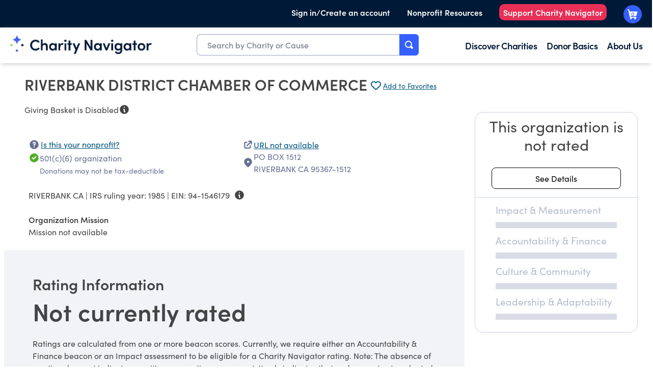

--- FILE ---
content_type: text/html; charset=utf-8
request_url: https://mckt3hbpy-33yhdgmnx1drh7fv61.pub.sfmc-content.com/bnjn4kupg1b
body_size: 3101
content:
<!DOCTYPE html>
<html>
<head><title></title><meta name="ROBOTS" content="INDEX,FOLLOW"><meta name="keywords" content=""><meta name="description" content="">
 <meta name="viewport" content="width=device-width, initial-scale=1, maximum-scale=1, user-scalable=0" />
 <meta http-equiv="Content-Type" content="text/html; charset=UTF-8" />
 <style class="main_style">
.layout-canvas-g { background-color: #001936; border: none; box-sizing: border-box; padding: 0px; width: 100%; }
.layout-canvas-g > .header, .layout-canvas-g > .section, .layout-canvas-g > .footer { position: relative; overflow: hidden; width: 100%; overflow-wrap: break-word; }
.layout-canvas-g > .section { margin: 10px 0px; }
.layout-canvas-g > .section > .columns { box-sizing: border-box; overflow-wrap: break-word; }
body { color: #FFFFFF; font-family: sofia-pro, lato, "helvetica neue", arial, helvetica, sans-serif; font-size: 16px; margin: 0px auto; max-width: 1280px; background-color: #001936; line-height: 1; padding: 0px; }
@media only screen and (max-width: 480px) {
  .mobile-hidden { display: none !important; }
  .responsive-td { width: 100% !important; display: block !important; padding: 0px !important; }
}
.layout-canvas-g > .section > .columns { width: 100%; }
</style>

</head>
<body>
<div class="layout layout-canvas-g">
 <div class="section">
  <div class="columns col1">
   <table cellpadding="0" cellspacing="0" width="100%" role="presentation" style="min-width: 100%; " class="stylingblock-content-wrapper"><tr><td class="stylingblock-content-wrapper camarker-inner"><table cellpadding="0" cellspacing="0" width="100%" role="presentation" class="stylingblock-content-wrapper" style="min-width: 100%; "><tr><td class="stylingblock-content-wrapper camarker-inner">
<form id="smartcapture-block-byml3emz8j" novalidate="novalidate">
 <h1>
  Sign up for donor tips and resources
  </h1>
<style id="smartcapture-styles-byml3emz8j">

:root {
--root-width: 100%;
--root-max-width: 414px;
--root-padding: 40px;
--root-overflow: hidden;
--root-bg: rgba(0,25,54,1);
--root-accent-clr: rgba(53, 95, 254, 1);
--root-color: rgba(255,255,255,1);
--button-primary-bg: rgba(255,255,255,1);
--button-primary-hover-bg: rgba(242, 242, 242, 1);
--button-primary-color: rgba(0, 25, 54, 1);
--input-bg: rgba(255,255,255,0.15);
--input-color: rgba(255,255,255,1);
--input-placeholder-color: rgba(255,255,255,0.5);
}

#smartcapture-block-byml3emz8j {
background-color: #001936;padding: var(--root-padding);text-align:left;max-width: 414px;
}

#smartcapture-block-byml3emz8j .smartcapture-controls {
padding-bottom: 1rem;
}

#smartcapture-block-byml3emz8j .smartcapture-controls .sc-formfield-label,
#smartcapture-block-byml3emz8j .smartcapture-controls .sc-formfield-label label,
#smartcapture-block-byml3emz8j .smartcapture-controls .sc-formfield-input label {
color: var(--input-color);font-family:Helvetica, arial, sans-serif;font-size:16px;line-height:inherit;vertical-align:left;visibility:hidden;height:0;display:block;
}

#smartcapture-block-byml3emz8j input[type="radio"],
#smartcapture-block-byml3emz8j input[type="checkbox"] {
margin: 0 0.4em 3px 0;
vertical-align: middle;
}

#smartcapture-block-byml3emz8j input[type="text"],
#smartcapture-block-byml3emz8j input[type="email"],
#smartcapture-block-byml3emz8j input[type="number"] {
background: var(--input-bg);width: 375px;line-height:1.5;border:solid 1px transparent;outline:solid 1px transparent;padding:11px 15px;border-radius:4px;color: var(--input-color);font-size:16px;
}

#smartcapture-block-byml3emz8j input[type="text"]:focus:invalid,
#smartcapture-block-byml3emz8j input[type="email"]:focus:invalid,
#smartcapture-block-byml3emz8j input[type="number"]:focus:invalid {
border: solid 1px var(--input-color);
}

#smartcapture-block-byml3emz8j input[type="text"]:not(:placeholder-shown):invalid ,
#smartcapture-block-byml3emz8j input[type="email"]:not(:placeholder-shown):invalid ,
#smartcapture-block-byml3emz8j input[type="number"]:not(:placeholder-shown):invalid  {
border: solid 1px var(--root-accent-clr);
}

#smartcapture-block-byml3emz8j input[type="text"]:hover,
#smartcapture-block-byml3emz8j input[type="email"]:hover,
#smartcapture-block-byml3emz8j input[type="number"]:hover {
border: solid 1px var(--input-color);
}

#smartcapture-styles-byml3emz8j[type="text"]::placeholder,
#smartcapture-styles-byml3emz8j[type="email"]::placeholder,
#smartcapture-styles-byml3emz8j[type="number"]::placeholder, {
border: solid 1px var(--input-placeholder-color);
color: var(--input-placeholder-color);
text-overflow: ellipse;
font-family: inherit;
font-size: inherit;
}

form input::placeholder {
color: var(--input-placeholder-color);
font-size: 16px;
opacity: 1;
}

#smartcapture-block-byml3emz8j .sc-button {
background-color: var(--button-primary-bg);color:var(--button-primary-color);transition:background-color 0.2s ease-out;text-decoration:none;display:block;border:solid 1px transparent;white-space:nowrap;outline:0;font-weight:700;border-radius:4px;line-height:1.5;padding:11px 23px;position:relative;cursor:pointer;font-size: 16px;
}

#smartcapture-styles-byml3emz8j .sc-button:hover {
background-color: var(--button-primary-hover-bg);
}

#smartcapture-block-byml3emz8j .smartcapture-submit-button-wrapper {
text-align:left;
}

#smartcapture-block-byml3emz8j .date-dropdown-select-boxes input {
display: none;
}

#smartcapture-block-byml3emz8j .date-dropdown-select-boxes .select {
max-height: 28em;
max-width: 6em;
overflow: auto;
}

h1 {
color: var(--root-color);
font-weight: 900;
font-size: 20px;
line-height: 1.4;
word-wrap: break-word;
padding-bottom: 1rem;
}

form .popover.fade.right.in {
top: 0 !important;
right: 0 !important;
margin-top: 0.2rem;
color: var(--root-color);
font-size: 16px;
}

form .popover.fade.left.in {
top: 0 !important;
left: 0 !important;
margin-top: 0.2rem;
color: var(--root-color);
font-size: 16px;
}

</style>
 <table cellpadding="0" cellspacing="0" width="100%" role="presentation" style="min-width: 100%; " class="stylingblock-content-wrapper"><tr><td class="stylingblock-content-wrapper camarker-inner"><div class="smartcapture-controls">
  <div class="sc-formfield-label">
    <label for="EmailAddress">Email Address *</label>
  </div>
<div class="sc-formfield-input">
  <input type="email" id="EmailAddress" name="EmailAddress" data-field-type="EmailAddress" data-validation="email" required="required" data-validation-message="Please enter an email address." placeholder="Email">
  </div>
</div>
</td></tr></table><table cellpadding="0" cellspacing="0" width="100%" role="presentation" style="min-width: 100%; " class="stylingblock-content-wrapper"><tr><td class="stylingblock-content-wrapper camarker-inner"><div class="smartcapture-controls"><div class="sc-formfield-label"><label for="FirstName">First Name *</label></div>
<div class="sc-formfield-input"><input type="text" id="FirstName" name="FirstName" data-field-type="Text" required="required" data-validation-message="Please fill out this field." placeholder="First Name"></div>
</div></td></tr></table><table cellpadding="0" cellspacing="0" width="100%" role="presentation" style="min-width: 100%; " class="stylingblock-content-wrapper"><tr><td class="stylingblock-content-wrapper camarker-inner"><div class="smartcapture-controls"><div class="sc-formfield-label"><label for="LastName">Last Name *</label></div>
<div class="sc-formfield-input"><input type="text" id="LastName" name="LastName" data-field-type="Text" required="required" data-validation-message="Please fill out this field." placeholder="Last Name"></div>
</div></td></tr></table><table cellpadding="0" cellspacing="0" width="100%" role="presentation" style="min-width: 100%; " class="stylingblock-content-wrapper"><tr><td class="stylingblock-content-wrapper camarker-inner"><div class="smartcapture-controls"><div class="sc-formfield-label"><label for="Phone">Phone</label></div>
<div class="sc-formfield-input"><input type="text" id="Phone" name="Phone" data-field-type="Phone" placeholder="
Phone"></div>
</div></td></tr></table>
 <div class="smartcapture-submit-button-wrapper">
  <button type="submit" class="sc-button">Sign up now</button>
 </div>
 
 
 
 
 
 
 
 
 
 
<script id="smartcapture-script-byml3emz8j">
 var scFormLoaded = function () {
  window.ScForm.init({"gearID":"byml3emz8j","smartCaptureFormID":762,"sourceKey":"2E83B47A-8DB6-4023-A97D-C6C01D5E070D","source":"dataExtension","triggeredSend":"","confirmationMessage":"<img alt=\"Confirmation checkmark\" data-assetid=\"426839\" data-src=\"https://image.e.charitynavigator.org/lib/fe3811737164047e751371/m/1/20d92b1d-7c77-4b50-a130-6f7d99ffa6c0.gif\" height=\"200\" src=\"https://image.e.charitynavigator.org/lib/fe3811737164047e751371/m/1/20d92b1d-7c77-4b50-a130-6f7d99ffa6c0.gif\" style=\"padding: 50px 0px 0px; border: 0px solid transparent; text-align: center; height: 200px; width: 200px;\" width=\"200\" />","buttonText":"Sign up now","formStyling":{"background-color":"#001936","padding":"var(--root-padding)","text-align":"left","max-width":"414px"},"fieldStyling":{"background":"var(--input-bg)","width":"375px","line-height":"1.5","border":"solid 1px transparent","outline":"solid 1px transparent","padding":"11px 15px","border-radius":"4px","color":"var(--input-color)","font-size":"16px"},"buttonStyling":{"background-color":"var(--button-primary-bg)","color":"var(--button-primary-color)","transition":"background-color 0.2s ease-out","text-decoration":"none","display":"block","border":"solid 1px transparent","white-space":"nowrap","outline":"0","font-weight":"700","border-radius":"4px","line-height":"1.5","padding":"11px 23px","position":"relative","cursor":"pointer","font-size":"16px"},"onSubmitGotoUrlType":2,"onSubmitGotoUrl":"https://cloud.e.charitynavigator.org/"});
 };
 var scAppDomain = 'cloudpages.mc-content.com';
 var scAppBasePath = '/CloudPages';
 (function () {
  var appDomain = 'mc.s12.exacttarget.com';
  if (appDomain.indexOf('qa') !== -1) {
   scAppDomain = 'cloudpages-qa.mc-content.com';
   scAppBasePath = '/CloudPages_V1';
  }
 }());
 window.appDomain = window.appDomain || scAppDomain;
 window.contentDetail = window.contentDetail || {"isSite":true,"mid":534003071,"eid":534003071,"pageID":9200,"siteID":511075,"isMobile":"false"};
 if (!window.ScForm || !window.ScForm.init) {
  var head = document.getElementsByTagName('head')[0];
  var id = 'smartcapture-formjs-script';
  var script = document.getElementById(id);
  var domain = window.appDomain;
  var el;
  if (!script) {
   if (domain) {
    domain = '//' + domain;
   }
   el = document.createElement('script');
   el.async = true;
   el.id = id;
   el.src = domain + scAppBasePath + '/lib/smartcapture-formjs.js';
   el.onload = scFormLoaded;
   head.appendChild(el);
  } else {
   if (script.addEventListener) {
    script.addEventListener('load', scFormLoaded);
   } else if (script.attachEvent) {
    script.attachEvent('onload', scFormLoaded);
   }
  }
 } else {
  scFormLoaded();
 }
</script>

<input name="OptInStatus" type="hidden" value="Pending"></form>
</td></tr></table></td></tr></table>
  </div>
 </div>
</div>
</body>
</html>


--- FILE ---
content_type: text/css;charset=utf-8
request_url: https://www.charitynavigator.org/etc.clientlibs/cn/clientlibs/clientlib-site.lc-1db7f3dc97bf1d2b711845c08801ac67-lc.min.css
body_size: 23181
content:
@charset "utf-8";@import url(https://use.typekit.net/etf0mna.css);*{-webkit-box-sizing:border-box;box-sizing:border-box;text-rendering:optimizeLegibility;-webkit-font-smoothing:antialiased;-moz-osx-font-smoothing:grayscale}* p:blank,* p:empty{display:none}* img{max-width:100%;max-height:100%;height:auto;display:block}* a{color:inherit}html{scroll-padding-top:70px}@media screen and (max-width:930px){html{scroll-padding-top:52px}}html body{margin:0;font-family:sofia-pro}@media screen and (max-width:1367px) and (min-width:768px){html body{overflow-x:hidden}}html body h1{font-family:sofia-pro;font-style:normal;font-weight:700;text-decoration:none}@media (max-width:767px){html body h1{font-size:57.33px;line-height:55px}}@media (min-width:768px){html body h1{font-size:57.33px;line-height:55px}}@media (min-width:1024px){html body h1{font-size:57.33px;line-height:55px}}@media (min-width:1440px){html body h1{font-size:57.33px;line-height:55px}}html body h2{font-family:sofia-pro;font-style:normal;font-weight:600;text-decoration:none}@media (max-width:767px){html body h2{font-size:27.65px;line-height:36px}}@media (min-width:768px){html body h2{font-size:27.65px;line-height:36px}}@media (min-width:1024px){html body h2{font-size:47.78px;line-height:55px}}@media (min-width:1440px){html body h2{font-size:47.78px;line-height:55px}}html body h3{font-family:sofia-pro;font-style:normal;font-weight:400;text-decoration:none}@media (max-width:767px){html body h3{font-size:39.81px;line-height:48px}}@media (min-width:768px){html body h3{font-size:39.81px;line-height:48px}}@media (min-width:1024px){html body h3{font-size:39.81px;line-height:48px}}@media (min-width:1440px){html body h3{font-size:39.81px;line-height:48px}}html body h4{font-family:sofia-pro;font-style:normal;font-weight:700;text-decoration:none}@media (max-width:767px){html body h4{font-size:33.18px;line-height:37px}}@media (min-width:768px){html body h4{font-size:33.18px;line-height:37px}}@media (min-width:1024px){html body h4{font-size:33.18px;line-height:37px}}@media (min-width:1440px){html body h4{font-size:33.18px;line-height:37px}}html body h5{font-family:sofia-pro;font-style:normal;font-weight:500;text-decoration:none}@media (max-width:767px){html body h5{font-size:33.18px;line-height:37px}}@media (min-width:768px){html body h5{font-size:33.18px;line-height:37px}}@media (min-width:1024px){html body h5{font-size:33.18px;line-height:37px}}@media (min-width:1440px){html body h5{font-size:33.18px;line-height:37px}}@media (max-width:767px){html body .padding-top-0-32{padding-top:32px!important}}@media (min-width:768px){html body .padding-top-0-32{padding-top:32px!important}}@media (min-width:1024px){html body .padding-top-0-32{padding-top:0px!important}}@media (min-width:1440px){html body .padding-top-0-32{padding-top:0px!important}}@media (max-width:767px){html body .padding-bottom-0-32{padding-bottom:32px!important}}@media (min-width:768px){html body .padding-bottom-0-32{padding-bottom:32px!important}}@media (min-width:1024px){html body .padding-bottom-0-32{padding-bottom:0px!important}}@media (min-width:1440px){html body .padding-bottom-0-32{padding-bottom:0px!important}}@media (max-width:767px){html body .padding-left-0-32{padding-left:32px!important}}@media (min-width:768px){html body .padding-left-0-32{padding-left:32px!important}}@media (min-width:1024px){html body .padding-left-0-32{padding-left:0px!important}}@media (min-width:1440px){html body .padding-left-0-32{padding-left:0px!important}}@media (max-width:767px){html body .padding-right-0-32{padding-right:32px!important}}@media (min-width:768px){html body .padding-right-0-32{padding-right:32px!important}}@media (min-width:1024px){html body .padding-right-0-32{padding-right:0px!important}}@media (min-width:1440px){html body .padding-right-0-32{padding-right:0px!important}}@media (max-width:767px){html body .margin-top-0-32{margin-top:32px!important}}@media (min-width:768px){html body .margin-top-0-32{margin-top:32px!important}}@media (min-width:1024px){html body .margin-top-0-32{margin-top:0px!important}}@media (min-width:1440px){html body .margin-top-0-32{margin-top:0px!important}}@media (max-width:767px){html body .margin-bottom-0-32{margin-bottom:32px!important}}@media (min-width:768px){html body .margin-bottom-0-32{margin-bottom:32px!important}}@media (min-width:1024px){html body .margin-bottom-0-32{margin-bottom:0px!important}}@media (min-width:1440px){html body .margin-bottom-0-32{margin-bottom:0px!important}}@media (max-width:767px){html body .margin-left-0-32{margin-left:32px!important}}@media (min-width:768px){html body .margin-left-0-32{margin-left:32px!important}}@media (min-width:1024px){html body .margin-left-0-32{margin-left:0px!important}}@media (min-width:1440px){html body .margin-left-0-32{margin-left:0px!important}}@media (max-width:767px){html body .margin-right-0-32{margin-right:32px!important}}@media (min-width:768px){html body .margin-right-0-32{margin-right:32px!important}}@media (min-width:1024px){html body .margin-right-0-32{margin-right:0px!important}}@media (min-width:1440px){html body .margin-right-0-32{margin-right:0px!important}}@media (max-width:767px){html body .padding-top-24-6{padding-top:6px!important}}@media (min-width:768px){html body .padding-top-24-6{padding-top:6px!important}}@media (min-width:1024px){html body .padding-top-24-6{padding-top:24px!important}}@media (min-width:1440px){html body .padding-top-24-6{padding-top:24px!important}}@media (max-width:767px){html body .padding-bottom-24-6{padding-bottom:6px!important}}@media (min-width:768px){html body .padding-bottom-24-6{padding-bottom:6px!important}}@media (min-width:1024px){html body .padding-bottom-24-6{padding-bottom:24px!important}}@media (min-width:1440px){html body .padding-bottom-24-6{padding-bottom:24px!important}}@media (max-width:767px){html body .padding-left-24-6{padding-left:6px!important}}@media (min-width:768px){html body .padding-left-24-6{padding-left:6px!important}}@media (min-width:1024px){html body .padding-left-24-6{padding-left:24px!important}}@media (min-width:1440px){html body .padding-left-24-6{padding-left:24px!important}}@media (max-width:767px){html body .padding-right-24-6{padding-right:6px!important}}@media (min-width:768px){html body .padding-right-24-6{padding-right:6px!important}}@media (min-width:1024px){html body .padding-right-24-6{padding-right:24px!important}}@media (min-width:1440px){html body .padding-right-24-6{padding-right:24px!important}}@media (max-width:767px){html body .margin-top-24-6{margin-top:6px!important}}@media (min-width:768px){html body .margin-top-24-6{margin-top:6px!important}}@media (min-width:1024px){html body .margin-top-24-6{margin-top:24px!important}}@media (min-width:1440px){html body .margin-top-24-6{margin-top:24px!important}}@media (max-width:767px){html body .margin-bottom-24-6{margin-bottom:6px!important}}@media (min-width:768px){html body .margin-bottom-24-6{margin-bottom:6px!important}}@media (min-width:1024px){html body .margin-bottom-24-6{margin-bottom:24px!important}}@media (min-width:1440px){html body .margin-bottom-24-6{margin-bottom:24px!important}}@media (max-width:767px){html body .margin-left-24-6{margin-left:6px!important}}@media (min-width:768px){html body .margin-left-24-6{margin-left:6px!important}}@media (min-width:1024px){html body .margin-left-24-6{margin-left:24px!important}}@media (min-width:1440px){html body .margin-left-24-6{margin-left:24px!important}}@media (max-width:767px){html body .margin-right-24-6{margin-right:6px!important}}@media (min-width:768px){html body .margin-right-24-6{margin-right:6px!important}}@media (min-width:1024px){html body .margin-right-24-6{margin-right:24px!important}}@media (min-width:1440px){html body .margin-right-24-6{margin-right:24px!important}}@media (max-width:767px){html body .padding-top-32-32{padding-top:32px!important}}@media (min-width:768px){html body .padding-top-32-32{padding-top:32px!important}}@media (min-width:1024px){html body .padding-top-32-32{padding-top:32px!important}}@media (min-width:1440px){html body .padding-top-32-32{padding-top:32px!important}}@media (max-width:767px){html body .padding-bottom-32-32{padding-bottom:32px!important}}@media (min-width:768px){html body .padding-bottom-32-32{padding-bottom:32px!important}}@media (min-width:1024px){html body .padding-bottom-32-32{padding-bottom:32px!important}}@media (min-width:1440px){html body .padding-bottom-32-32{padding-bottom:32px!important}}@media (max-width:767px){html body .padding-left-32-32{padding-left:32px!important}}@media (min-width:768px){html body .padding-left-32-32{padding-left:32px!important}}@media (min-width:1024px){html body .padding-left-32-32{padding-left:32px!important}}@media (min-width:1440px){html body .padding-left-32-32{padding-left:32px!important}}@media (max-width:767px){html body .padding-right-32-32{padding-right:32px!important}}@media (min-width:768px){html body .padding-right-32-32{padding-right:32px!important}}@media (min-width:1024px){html body .padding-right-32-32{padding-right:32px!important}}@media (min-width:1440px){html body .padding-right-32-32{padding-right:32px!important}}@media (max-width:767px){html body .margin-top-32-32{margin-top:32px!important}}@media (min-width:768px){html body .margin-top-32-32{margin-top:32px!important}}@media (min-width:1024px){html body .margin-top-32-32{margin-top:32px!important}}@media (min-width:1440px){html body .margin-top-32-32{margin-top:32px!important}}@media (max-width:767px){html body .margin-bottom-32-32{margin-bottom:32px!important}}@media (min-width:768px){html body .margin-bottom-32-32{margin-bottom:32px!important}}@media (min-width:1024px){html body .margin-bottom-32-32{margin-bottom:32px!important}}@media (min-width:1440px){html body .margin-bottom-32-32{margin-bottom:32px!important}}@media (max-width:767px){html body .margin-left-32-32{margin-left:32px!important}}@media (min-width:768px){html body .margin-left-32-32{margin-left:32px!important}}@media (min-width:1024px){html body .margin-left-32-32{margin-left:32px!important}}@media (min-width:1440px){html body .margin-left-32-32{margin-left:32px!important}}@media (max-width:767px){html body .margin-right-32-32{margin-right:32px!important}}@media (min-width:768px){html body .margin-right-32-32{margin-right:32px!important}}@media (min-width:1024px){html body .margin-right-32-32{margin-right:32px!important}}@media (min-width:1440px){html body .margin-right-32-32{margin-right:32px!important}}@media (max-width:767px){html body .padding-top-36-36{padding-top:36px!important}}@media (min-width:768px){html body .padding-top-36-36{padding-top:36px!important}}@media (min-width:1024px){html body .padding-top-36-36{padding-top:36px!important}}@media (min-width:1440px){html body .padding-top-36-36{padding-top:36px!important}}@media (max-width:767px){html body .padding-bottom-36-36{padding-bottom:36px!important}}@media (min-width:768px){html body .padding-bottom-36-36{padding-bottom:36px!important}}@media (min-width:1024px){html body .padding-bottom-36-36{padding-bottom:36px!important}}@media (min-width:1440px){html body .padding-bottom-36-36{padding-bottom:36px!important}}@media (max-width:767px){html body .padding-left-36-36{padding-left:36px!important}}@media (min-width:768px){html body .padding-left-36-36{padding-left:36px!important}}@media (min-width:1024px){html body .padding-left-36-36{padding-left:36px!important}}@media (min-width:1440px){html body .padding-left-36-36{padding-left:36px!important}}@media (max-width:767px){html body .padding-right-36-36{padding-right:36px!important}}@media (min-width:768px){html body .padding-right-36-36{padding-right:36px!important}}@media (min-width:1024px){html body .padding-right-36-36{padding-right:36px!important}}@media (min-width:1440px){html body .padding-right-36-36{padding-right:36px!important}}@media (max-width:767px){html body .margin-top-36-36{margin-top:36px!important}}@media (min-width:768px){html body .margin-top-36-36{margin-top:36px!important}}@media (min-width:1024px){html body .margin-top-36-36{margin-top:36px!important}}@media (min-width:1440px){html body .margin-top-36-36{margin-top:36px!important}}@media (max-width:767px){html body .margin-bottom-36-36{margin-bottom:36px!important}}@media (min-width:768px){html body .margin-bottom-36-36{margin-bottom:36px!important}}@media (min-width:1024px){html body .margin-bottom-36-36{margin-bottom:36px!important}}@media (min-width:1440px){html body .margin-bottom-36-36{margin-bottom:36px!important}}@media (max-width:767px){html body .margin-left-36-36{margin-left:36px!important}}@media (min-width:768px){html body .margin-left-36-36{margin-left:36px!important}}@media (min-width:1024px){html body .margin-left-36-36{margin-left:36px!important}}@media (min-width:1440px){html body .margin-left-36-36{margin-left:36px!important}}@media (max-width:767px){html body .margin-right-36-36{margin-right:36px!important}}@media (min-width:768px){html body .margin-right-36-36{margin-right:36px!important}}@media (min-width:1024px){html body .margin-right-36-36{margin-right:36px!important}}@media (min-width:1440px){html body .margin-right-36-36{margin-right:36px!important}}@media (max-width:767px){html body .padding-top-43-20{padding-top:20px!important}}@media (min-width:768px){html body .padding-top-43-20{padding-top:20px!important}}@media (min-width:1024px){html body .padding-top-43-20{padding-top:43px!important}}@media (min-width:1440px){html body .padding-top-43-20{padding-top:43px!important}}@media (max-width:767px){html body .padding-bottom-43-20{padding-bottom:20px!important}}@media (min-width:768px){html body .padding-bottom-43-20{padding-bottom:20px!important}}@media (min-width:1024px){html body .padding-bottom-43-20{padding-bottom:43px!important}}@media (min-width:1440px){html body .padding-bottom-43-20{padding-bottom:43px!important}}@media (max-width:767px){html body .padding-left-43-20{padding-left:20px!important}}@media (min-width:768px){html body .padding-left-43-20{padding-left:20px!important}}@media (min-width:1024px){html body .padding-left-43-20{padding-left:43px!important}}@media (min-width:1440px){html body .padding-left-43-20{padding-left:43px!important}}@media (max-width:767px){html body .padding-right-43-20{padding-right:20px!important}}@media (min-width:768px){html body .padding-right-43-20{padding-right:20px!important}}@media (min-width:1024px){html body .padding-right-43-20{padding-right:43px!important}}@media (min-width:1440px){html body .padding-right-43-20{padding-right:43px!important}}@media (max-width:767px){html body .margin-top-43-20{margin-top:20px!important}}@media (min-width:768px){html body .margin-top-43-20{margin-top:20px!important}}@media (min-width:1024px){html body .margin-top-43-20{margin-top:43px!important}}@media (min-width:1440px){html body .margin-top-43-20{margin-top:43px!important}}@media (max-width:767px){html body .margin-bottom-43-20{margin-bottom:20px!important}}@media (min-width:768px){html body .margin-bottom-43-20{margin-bottom:20px!important}}@media (min-width:1024px){html body .margin-bottom-43-20{margin-bottom:43px!important}}@media (min-width:1440px){html body .margin-bottom-43-20{margin-bottom:43px!important}}@media (max-width:767px){html body .margin-left-43-20{margin-left:20px!important}}@media (min-width:768px){html body .margin-left-43-20{margin-left:20px!important}}@media (min-width:1024px){html body .margin-left-43-20{margin-left:43px!important}}@media (min-width:1440px){html body .margin-left-43-20{margin-left:43px!important}}@media (max-width:767px){html body .margin-right-43-20{margin-right:20px!important}}@media (min-width:768px){html body .margin-right-43-20{margin-right:20px!important}}@media (min-width:1024px){html body .margin-right-43-20{margin-right:43px!important}}@media (min-width:1440px){html body .margin-right-43-20{margin-right:43px!important}}@media (max-width:767px){html body .padding-top-44-36{padding-top:36px!important}}@media (min-width:768px){html body .padding-top-44-36{padding-top:36px!important}}@media (min-width:1024px){html body .padding-top-44-36{padding-top:44px!important}}@media (min-width:1440px){html body .padding-top-44-36{padding-top:44px!important}}@media (max-width:767px){html body .padding-bottom-44-36{padding-bottom:36px!important}}@media (min-width:768px){html body .padding-bottom-44-36{padding-bottom:36px!important}}@media (min-width:1024px){html body .padding-bottom-44-36{padding-bottom:44px!important}}@media (min-width:1440px){html body .padding-bottom-44-36{padding-bottom:44px!important}}@media (max-width:767px){html body .padding-left-44-36{padding-left:36px!important}}@media (min-width:768px){html body .padding-left-44-36{padding-left:36px!important}}@media (min-width:1024px){html body .padding-left-44-36{padding-left:44px!important}}@media (min-width:1440px){html body .padding-left-44-36{padding-left:44px!important}}@media (max-width:767px){html body .padding-right-44-36{padding-right:36px!important}}@media (min-width:768px){html body .padding-right-44-36{padding-right:36px!important}}@media (min-width:1024px){html body .padding-right-44-36{padding-right:44px!important}}@media (min-width:1440px){html body .padding-right-44-36{padding-right:44px!important}}@media (max-width:767px){html body .margin-top-44-36{margin-top:36px!important}}@media (min-width:768px){html body .margin-top-44-36{margin-top:36px!important}}@media (min-width:1024px){html body .margin-top-44-36{margin-top:44px!important}}@media (min-width:1440px){html body .margin-top-44-36{margin-top:44px!important}}@media (max-width:767px){html body .margin-bottom-44-36{margin-bottom:36px!important}}@media (min-width:768px){html body .margin-bottom-44-36{margin-bottom:36px!important}}@media (min-width:1024px){html body .margin-bottom-44-36{margin-bottom:44px!important}}@media (min-width:1440px){html body .margin-bottom-44-36{margin-bottom:44px!important}}@media (max-width:767px){html body .margin-left-44-36{margin-left:36px!important}}@media (min-width:768px){html body .margin-left-44-36{margin-left:36px!important}}@media (min-width:1024px){html body .margin-left-44-36{margin-left:44px!important}}@media (min-width:1440px){html body .margin-left-44-36{margin-left:44px!important}}@media (max-width:767px){html body .margin-right-44-36{margin-right:36px!important}}@media (min-width:768px){html body .margin-right-44-36{margin-right:36px!important}}@media (min-width:1024px){html body .margin-right-44-36{margin-right:44px!important}}@media (min-width:1440px){html body .margin-right-44-36{margin-right:44px!important}}@media (max-width:767px){html body .padding-top-47-28{padding-top:28px!important}}@media (min-width:768px){html body .padding-top-47-28{padding-top:28px!important}}@media (min-width:1024px){html body .padding-top-47-28{padding-top:47px!important}}@media (min-width:1440px){html body .padding-top-47-28{padding-top:47px!important}}@media (max-width:767px){html body .padding-bottom-47-28{padding-bottom:28px!important}}@media (min-width:768px){html body .padding-bottom-47-28{padding-bottom:28px!important}}@media (min-width:1024px){html body .padding-bottom-47-28{padding-bottom:47px!important}}@media (min-width:1440px){html body .padding-bottom-47-28{padding-bottom:47px!important}}@media (max-width:767px){html body .padding-left-47-28{padding-left:28px!important}}@media (min-width:768px){html body .padding-left-47-28{padding-left:28px!important}}@media (min-width:1024px){html body .padding-left-47-28{padding-left:47px!important}}@media (min-width:1440px){html body .padding-left-47-28{padding-left:47px!important}}@media (max-width:767px){html body .padding-right-47-28{padding-right:28px!important}}@media (min-width:768px){html body .padding-right-47-28{padding-right:28px!important}}@media (min-width:1024px){html body .padding-right-47-28{padding-right:47px!important}}@media (min-width:1440px){html body .padding-right-47-28{padding-right:47px!important}}@media (max-width:767px){html body .margin-top-47-28{margin-top:28px!important}}@media (min-width:768px){html body .margin-top-47-28{margin-top:28px!important}}@media (min-width:1024px){html body .margin-top-47-28{margin-top:47px!important}}@media (min-width:1440px){html body .margin-top-47-28{margin-top:47px!important}}@media (max-width:767px){html body .margin-bottom-47-28{margin-bottom:28px!important}}@media (min-width:768px){html body .margin-bottom-47-28{margin-bottom:28px!important}}@media (min-width:1024px){html body .margin-bottom-47-28{margin-bottom:47px!important}}@media (min-width:1440px){html body .margin-bottom-47-28{margin-bottom:47px!important}}@media (max-width:767px){html body .margin-left-47-28{margin-left:28px!important}}@media (min-width:768px){html body .margin-left-47-28{margin-left:28px!important}}@media (min-width:1024px){html body .margin-left-47-28{margin-left:47px!important}}@media (min-width:1440px){html body .margin-left-47-28{margin-left:47px!important}}@media (max-width:767px){html body .margin-right-47-28{margin-right:28px!important}}@media (min-width:768px){html body .margin-right-47-28{margin-right:28px!important}}@media (min-width:1024px){html body .margin-right-47-28{margin-right:47px!important}}@media (min-width:1440px){html body .margin-right-47-28{margin-right:47px!important}}@media (max-width:767px){html body .padding-top-48-0{padding-top:0px!important}}@media (min-width:768px){html body .padding-top-48-0{padding-top:0px!important}}@media (min-width:1024px){html body .padding-top-48-0{padding-top:48px!important}}@media (min-width:1440px){html body .padding-top-48-0{padding-top:48px!important}}@media (max-width:767px){html body .padding-bottom-48-0{padding-bottom:0px!important}}@media (min-width:768px){html body .padding-bottom-48-0{padding-bottom:0px!important}}@media (min-width:1024px){html body .padding-bottom-48-0{padding-bottom:48px!important}}@media (min-width:1440px){html body .padding-bottom-48-0{padding-bottom:48px!important}}@media (max-width:767px){html body .padding-left-48-0{padding-left:0px!important}}@media (min-width:768px){html body .padding-left-48-0{padding-left:0px!important}}@media (min-width:1024px){html body .padding-left-48-0{padding-left:48px!important}}@media (min-width:1440px){html body .padding-left-48-0{padding-left:48px!important}}@media (max-width:767px){html body .padding-right-48-0{padding-right:0px!important}}@media (min-width:768px){html body .padding-right-48-0{padding-right:0px!important}}@media (min-width:1024px){html body .padding-right-48-0{padding-right:48px!important}}@media (min-width:1440px){html body .padding-right-48-0{padding-right:48px!important}}@media (max-width:767px){html body .margin-top-48-0{margin-top:0px!important}}@media (min-width:768px){html body .margin-top-48-0{margin-top:0px!important}}@media (min-width:1024px){html body .margin-top-48-0{margin-top:48px!important}}@media (min-width:1440px){html body .margin-top-48-0{margin-top:48px!important}}@media (max-width:767px){html body .margin-bottom-48-0{margin-bottom:0px!important}}@media (min-width:768px){html body .margin-bottom-48-0{margin-bottom:0px!important}}@media (min-width:1024px){html body .margin-bottom-48-0{margin-bottom:48px!important}}@media (min-width:1440px){html body .margin-bottom-48-0{margin-bottom:48px!important}}@media (max-width:767px){html body .margin-left-48-0{margin-left:0px!important}}@media (min-width:768px){html body .margin-left-48-0{margin-left:0px!important}}@media (min-width:1024px){html body .margin-left-48-0{margin-left:48px!important}}@media (min-width:1440px){html body .margin-left-48-0{margin-left:48px!important}}@media (max-width:767px){html body .margin-right-48-0{margin-right:0px!important}}@media (min-width:768px){html body .margin-right-48-0{margin-right:0px!important}}@media (min-width:1024px){html body .margin-right-48-0{margin-right:48px!important}}@media (min-width:1440px){html body .margin-right-48-0{margin-right:48px!important}}@media (max-width:767px){html body .padding-top-50-36{padding-top:36px!important}}@media (min-width:768px){html body .padding-top-50-36{padding-top:36px!important}}@media (min-width:1024px){html body .padding-top-50-36{padding-top:50px!important}}@media (min-width:1440px){html body .padding-top-50-36{padding-top:50px!important}}@media (max-width:767px){html body .padding-bottom-50-36{padding-bottom:36px!important}}@media (min-width:768px){html body .padding-bottom-50-36{padding-bottom:36px!important}}@media (min-width:1024px){html body .padding-bottom-50-36{padding-bottom:50px!important}}@media (min-width:1440px){html body .padding-bottom-50-36{padding-bottom:50px!important}}@media (max-width:767px){html body .padding-left-50-36{padding-left:36px!important}}@media (min-width:768px){html body .padding-left-50-36{padding-left:36px!important}}@media (min-width:1024px){html body .padding-left-50-36{padding-left:50px!important}}@media (min-width:1440px){html body .padding-left-50-36{padding-left:50px!important}}@media (max-width:767px){html body .padding-right-50-36{padding-right:36px!important}}@media (min-width:768px){html body .padding-right-50-36{padding-right:36px!important}}@media (min-width:1024px){html body .padding-right-50-36{padding-right:50px!important}}@media (min-width:1440px){html body .padding-right-50-36{padding-right:50px!important}}@media (max-width:767px){html body .margin-top-50-36{margin-top:36px!important}}@media (min-width:768px){html body .margin-top-50-36{margin-top:36px!important}}@media (min-width:1024px){html body .margin-top-50-36{margin-top:50px!important}}@media (min-width:1440px){html body .margin-top-50-36{margin-top:50px!important}}@media (max-width:767px){html body .margin-bottom-50-36{margin-bottom:36px!important}}@media (min-width:768px){html body .margin-bottom-50-36{margin-bottom:36px!important}}@media (min-width:1024px){html body .margin-bottom-50-36{margin-bottom:50px!important}}@media (min-width:1440px){html body .margin-bottom-50-36{margin-bottom:50px!important}}@media (max-width:767px){html body .margin-left-50-36{margin-left:36px!important}}@media (min-width:768px){html body .margin-left-50-36{margin-left:36px!important}}@media (min-width:1024px){html body .margin-left-50-36{margin-left:50px!important}}@media (min-width:1440px){html body .margin-left-50-36{margin-left:50px!important}}@media (max-width:767px){html body .margin-right-50-36{margin-right:36px!important}}@media (min-width:768px){html body .margin-right-50-36{margin-right:36px!important}}@media (min-width:1024px){html body .margin-right-50-36{margin-right:50px!important}}@media (min-width:1440px){html body .margin-right-50-36{margin-right:50px!important}}@media (max-width:767px){html body .padding-top-55-16{padding-top:16px!important}}@media (min-width:768px){html body .padding-top-55-16{padding-top:16px!important}}@media (min-width:1024px){html body .padding-top-55-16{padding-top:55px!important}}@media (min-width:1440px){html body .padding-top-55-16{padding-top:55px!important}}@media (max-width:767px){html body .padding-bottom-55-16{padding-bottom:16px!important}}@media (min-width:768px){html body .padding-bottom-55-16{padding-bottom:16px!important}}@media (min-width:1024px){html body .padding-bottom-55-16{padding-bottom:55px!important}}@media (min-width:1440px){html body .padding-bottom-55-16{padding-bottom:55px!important}}@media (max-width:767px){html body .padding-left-55-16{padding-left:16px!important}}@media (min-width:768px){html body .padding-left-55-16{padding-left:16px!important}}@media (min-width:1024px){html body .padding-left-55-16{padding-left:55px!important}}@media (min-width:1440px){html body .padding-left-55-16{padding-left:55px!important}}@media (max-width:767px){html body .padding-right-55-16{padding-right:16px!important}}@media (min-width:768px){html body .padding-right-55-16{padding-right:16px!important}}@media (min-width:1024px){html body .padding-right-55-16{padding-right:55px!important}}@media (min-width:1440px){html body .padding-right-55-16{padding-right:55px!important}}@media (max-width:767px){html body .margin-top-55-16{margin-top:16px!important}}@media (min-width:768px){html body .margin-top-55-16{margin-top:16px!important}}@media (min-width:1024px){html body .margin-top-55-16{margin-top:55px!important}}@media (min-width:1440px){html body .margin-top-55-16{margin-top:55px!important}}@media (max-width:767px){html body .margin-bottom-55-16{margin-bottom:16px!important}}@media (min-width:768px){html body .margin-bottom-55-16{margin-bottom:16px!important}}@media (min-width:1024px){html body .margin-bottom-55-16{margin-bottom:55px!important}}@media (min-width:1440px){html body .margin-bottom-55-16{margin-bottom:55px!important}}@media (max-width:767px){html body .margin-left-55-16{margin-left:16px!important}}@media (min-width:768px){html body .margin-left-55-16{margin-left:16px!important}}@media (min-width:1024px){html body .margin-left-55-16{margin-left:55px!important}}@media (min-width:1440px){html body .margin-left-55-16{margin-left:55px!important}}@media (max-width:767px){html body .margin-right-55-16{margin-right:16px!important}}@media (min-width:768px){html body .margin-right-55-16{margin-right:16px!important}}@media (min-width:1024px){html body .margin-right-55-16{margin-right:55px!important}}@media (min-width:1440px){html body .margin-right-55-16{margin-right:55px!important}}@media (max-width:767px){html body .padding-top-59-20{padding-top:20px!important}}@media (min-width:768px){html body .padding-top-59-20{padding-top:20px!important}}@media (min-width:1024px){html body .padding-top-59-20{padding-top:59x!important}}@media (min-width:1440px){html body .padding-top-59-20{padding-top:59x!important}}@media (max-width:767px){html body .padding-bottom-59-20{padding-bottom:20px!important}}@media (min-width:768px){html body .padding-bottom-59-20{padding-bottom:20px!important}}@media (min-width:1024px){html body .padding-bottom-59-20{padding-bottom:59x!important}}@media (min-width:1440px){html body .padding-bottom-59-20{padding-bottom:59x!important}}@media (max-width:767px){html body .padding-left-59-20{padding-left:20px!important}}@media (min-width:768px){html body .padding-left-59-20{padding-left:20px!important}}@media (min-width:1024px){html body .padding-left-59-20{padding-left:59x!important}}@media (min-width:1440px){html body .padding-left-59-20{padding-left:59x!important}}@media (max-width:767px){html body .padding-right-59-20{padding-right:20px!important}}@media (min-width:768px){html body .padding-right-59-20{padding-right:20px!important}}@media (min-width:1024px){html body .padding-right-59-20{padding-right:59x!important}}@media (min-width:1440px){html body .padding-right-59-20{padding-right:59x!important}}@media (max-width:767px){html body .margin-top-59-20{margin-top:20px!important}}@media (min-width:768px){html body .margin-top-59-20{margin-top:20px!important}}@media (min-width:1024px){html body .margin-top-59-20{margin-top:59x!important}}@media (min-width:1440px){html body .margin-top-59-20{margin-top:59x!important}}@media (max-width:767px){html body .margin-bottom-59-20{margin-bottom:20px!important}}@media (min-width:768px){html body .margin-bottom-59-20{margin-bottom:20px!important}}@media (min-width:1024px){html body .margin-bottom-59-20{margin-bottom:59x!important}}@media (min-width:1440px){html body .margin-bottom-59-20{margin-bottom:59x!important}}@media (max-width:767px){html body .margin-left-59-20{margin-left:20px!important}}@media (min-width:768px){html body .margin-left-59-20{margin-left:20px!important}}@media (min-width:1024px){html body .margin-left-59-20{margin-left:59x!important}}@media (min-width:1440px){html body .margin-left-59-20{margin-left:59x!important}}@media (max-width:767px){html body .margin-right-59-20{margin-right:20px!important}}@media (min-width:768px){html body .margin-right-59-20{margin-right:20px!important}}@media (min-width:1024px){html body .margin-right-59-20{margin-right:59x!important}}@media (min-width:1440px){html body .margin-right-59-20{margin-right:59x!important}}@media (max-width:767px){html body .padding-top-96-0{padding-top:0px!important}}@media (min-width:768px){html body .padding-top-96-0{padding-top:0px!important}}@media (min-width:1024px){html body .padding-top-96-0{padding-top:96px!important}}@media (min-width:1440px){html body .padding-top-96-0{padding-top:96px!important}}@media (max-width:767px){html body .padding-bottom-96-0{padding-bottom:0px!important}}@media (min-width:768px){html body .padding-bottom-96-0{padding-bottom:0px!important}}@media (min-width:1024px){html body .padding-bottom-96-0{padding-bottom:96px!important}}@media (min-width:1440px){html body .padding-bottom-96-0{padding-bottom:96px!important}}@media (max-width:767px){html body .padding-left-96-0{padding-left:0px!important}}@media (min-width:768px){html body .padding-left-96-0{padding-left:0px!important}}@media (min-width:1024px){html body .padding-left-96-0{padding-left:96px!important}}@media (min-width:1440px){html body .padding-left-96-0{padding-left:96px!important}}@media (max-width:767px){html body .padding-right-96-0{padding-right:0px!important}}@media (min-width:768px){html body .padding-right-96-0{padding-right:0px!important}}@media (min-width:1024px){html body .padding-right-96-0{padding-right:96px!important}}@media (min-width:1440px){html body .padding-right-96-0{padding-right:96px!important}}@media (max-width:767px){html body .margin-top-96-0{margin-top:0px!important}}@media (min-width:768px){html body .margin-top-96-0{margin-top:0px!important}}@media (min-width:1024px){html body .margin-top-96-0{margin-top:96px!important}}@media (min-width:1440px){html body .margin-top-96-0{margin-top:96px!important}}@media (max-width:767px){html body .margin-bottom-96-0{margin-bottom:0px!important}}@media (min-width:768px){html body .margin-bottom-96-0{margin-bottom:0px!important}}@media (min-width:1024px){html body .margin-bottom-96-0{margin-bottom:96px!important}}@media (min-width:1440px){html body .margin-bottom-96-0{margin-bottom:96px!important}}@media (max-width:767px){html body .margin-left-96-0{margin-left:0px!important}}@media (min-width:768px){html body .margin-left-96-0{margin-left:0px!important}}@media (min-width:1024px){html body .margin-left-96-0{margin-left:96px!important}}@media (min-width:1440px){html body .margin-left-96-0{margin-left:96px!important}}@media (max-width:767px){html body .margin-right-96-0{margin-right:0px!important}}@media (min-width:768px){html body .margin-right-96-0{margin-right:0px!important}}@media (min-width:1024px){html body .margin-right-96-0{margin-right:96px!important}}@media (min-width:1440px){html body .margin-right-96-0{margin-right:96px!important}}@media (max-width:767px){html body .padding-top-120-20{padding-top:20px!important}}@media (min-width:768px){html body .padding-top-120-20{padding-top:20px!important}}@media (min-width:1024px){html body .padding-top-120-20{padding-top:120px!important}}@media (min-width:1440px){html body .padding-top-120-20{padding-top:120px!important}}@media (max-width:767px){html body .padding-bottom-120-20{padding-bottom:20px!important}}@media (min-width:768px){html body .padding-bottom-120-20{padding-bottom:20px!important}}@media (min-width:1024px){html body .padding-bottom-120-20{padding-bottom:120px!important}}@media (min-width:1440px){html body .padding-bottom-120-20{padding-bottom:120px!important}}@media (max-width:767px){html body .padding-left-120-20{padding-left:20px!important}}@media (min-width:768px){html body .padding-left-120-20{padding-left:20px!important}}@media (min-width:1024px){html body .padding-left-120-20{padding-left:120px!important}}@media (min-width:1440px){html body .padding-left-120-20{padding-left:120px!important}}@media (max-width:767px){html body .padding-right-120-20{padding-right:20px!important}}@media (min-width:768px){html body .padding-right-120-20{padding-right:20px!important}}@media (min-width:1024px){html body .padding-right-120-20{padding-right:120px!important}}@media (min-width:1440px){html body .padding-right-120-20{padding-right:120px!important}}@media (max-width:767px){html body .margin-top-120-20{margin-top:20px!important}}@media (min-width:768px){html body .margin-top-120-20{margin-top:20px!important}}@media (min-width:1024px){html body .margin-top-120-20{margin-top:120px!important}}@media (min-width:1440px){html body .margin-top-120-20{margin-top:120px!important}}@media (max-width:767px){html body .margin-bottom-120-20{margin-bottom:20px!important}}@media (min-width:768px){html body .margin-bottom-120-20{margin-bottom:20px!important}}@media (min-width:1024px){html body .margin-bottom-120-20{margin-bottom:120px!important}}@media (min-width:1440px){html body .margin-bottom-120-20{margin-bottom:120px!important}}@media (max-width:767px){html body .margin-left-120-20{margin-left:20px!important}}@media (min-width:768px){html body .margin-left-120-20{margin-left:20px!important}}@media (min-width:1024px){html body .margin-left-120-20{margin-left:120px!important}}@media (min-width:1440px){html body .margin-left-120-20{margin-left:120px!important}}@media (max-width:767px){html body .margin-right-120-20{margin-right:20px!important}}@media (min-width:768px){html body .margin-right-120-20{margin-right:20px!important}}@media (min-width:1024px){html body .margin-right-120-20{margin-right:120px!important}}@media (min-width:1440px){html body .margin-right-120-20{margin-right:120px!important}}@media (max-width:767px){html body .padding-top-0-8{padding-top:8px!important}}@media (min-width:768px){html body .padding-top-0-8{padding-top:8px!important}}@media (min-width:1024px){html body .padding-top-0-8{padding-top:0px!important}}@media (min-width:1440px){html body .padding-top-0-8{padding-top:0px!important}}@media (max-width:767px){html body .padding-bottom-0-8{padding-bottom:8px!important}}@media (min-width:768px){html body .padding-bottom-0-8{padding-bottom:8px!important}}@media (min-width:1024px){html body .padding-bottom-0-8{padding-bottom:0px!important}}@media (min-width:1440px){html body .padding-bottom-0-8{padding-bottom:0px!important}}@media (max-width:767px){html body .padding-left-0-8{padding-left:8px!important}}@media (min-width:768px){html body .padding-left-0-8{padding-left:8px!important}}@media (min-width:1024px){html body .padding-left-0-8{padding-left:0px!important}}@media (min-width:1440px){html body .padding-left-0-8{padding-left:0px!important}}@media (max-width:767px){html body .padding-right-0-8{padding-right:8px!important}}@media (min-width:768px){html body .padding-right-0-8{padding-right:8px!important}}@media (min-width:1024px){html body .padding-right-0-8{padding-right:0px!important}}@media (min-width:1440px){html body .padding-right-0-8{padding-right:0px!important}}@media (max-width:767px){html body .margin-top-0-8{margin-top:8px!important}}@media (min-width:768px){html body .margin-top-0-8{margin-top:8px!important}}@media (min-width:1024px){html body .margin-top-0-8{margin-top:0px!important}}@media (min-width:1440px){html body .margin-top-0-8{margin-top:0px!important}}@media (max-width:767px){html body .margin-bottom-0-8{margin-bottom:8px!important}}@media (min-width:768px){html body .margin-bottom-0-8{margin-bottom:8px!important}}@media (min-width:1024px){html body .margin-bottom-0-8{margin-bottom:0px!important}}@media (min-width:1440px){html body .margin-bottom-0-8{margin-bottom:0px!important}}@media (max-width:767px){html body .margin-left-0-8{margin-left:8px!important}}@media (min-width:768px){html body .margin-left-0-8{margin-left:8px!important}}@media (min-width:1024px){html body .margin-left-0-8{margin-left:0px!important}}@media (min-width:1440px){html body .margin-left-0-8{margin-left:0px!important}}@media (max-width:767px){html body .margin-right-0-8{margin-right:8px!important}}@media (min-width:768px){html body .margin-right-0-8{margin-right:8px!important}}@media (min-width:1024px){html body .margin-right-0-8{margin-right:0px!important}}@media (min-width:1440px){html body .margin-right-0-8{margin-right:0px!important}}@media (max-width:767px){html body .padding-top-92-48{padding-top:48px!important}}@media (min-width:768px){html body .padding-top-92-48{padding-top:48px!important}}@media (min-width:1024px){html body .padding-top-92-48{padding-top:92px!important}}@media (min-width:1440px){html body .padding-top-92-48{padding-top:92px!important}}@media (max-width:767px){html body .padding-bottom-92-48{padding-bottom:48px!important}}@media (min-width:768px){html body .padding-bottom-92-48{padding-bottom:48px!important}}@media (min-width:1024px){html body .padding-bottom-92-48{padding-bottom:92px!important}}@media (min-width:1440px){html body .padding-bottom-92-48{padding-bottom:92px!important}}@media (max-width:767px){html body .padding-left-92-48{padding-left:48px!important}}@media (min-width:768px){html body .padding-left-92-48{padding-left:48px!important}}@media (min-width:1024px){html body .padding-left-92-48{padding-left:92px!important}}@media (min-width:1440px){html body .padding-left-92-48{padding-left:92px!important}}@media (max-width:767px){html body .padding-right-92-48{padding-right:48px!important}}@media (min-width:768px){html body .padding-right-92-48{padding-right:48px!important}}@media (min-width:1024px){html body .padding-right-92-48{padding-right:92px!important}}@media (min-width:1440px){html body .padding-right-92-48{padding-right:92px!important}}@media (max-width:767px){html body .margin-top-92-48{margin-top:48px!important}}@media (min-width:768px){html body .margin-top-92-48{margin-top:48px!important}}@media (min-width:1024px){html body .margin-top-92-48{margin-top:92px!important}}@media (min-width:1440px){html body .margin-top-92-48{margin-top:92px!important}}@media (max-width:767px){html body .margin-bottom-92-48{margin-bottom:48px!important}}@media (min-width:768px){html body .margin-bottom-92-48{margin-bottom:48px!important}}@media (min-width:1024px){html body .margin-bottom-92-48{margin-bottom:92px!important}}@media (min-width:1440px){html body .margin-bottom-92-48{margin-bottom:92px!important}}@media (max-width:767px){html body .margin-left-92-48{margin-left:48px!important}}@media (min-width:768px){html body .margin-left-92-48{margin-left:48px!important}}@media (min-width:1024px){html body .margin-left-92-48{margin-left:92px!important}}@media (min-width:1440px){html body .margin-left-92-48{margin-left:92px!important}}@media (max-width:767px){html body .margin-right-92-48{margin-right:48px!important}}@media (min-width:768px){html body .margin-right-92-48{margin-right:48px!important}}@media (min-width:1024px){html body .margin-right-92-48{margin-right:92px!important}}@media (min-width:1440px){html body .margin-right-92-48{margin-right:92px!important}}@media (max-width:767px){html body .padding-top-92-64{padding-top:64px!important}}@media (min-width:768px){html body .padding-top-92-64{padding-top:64px!important}}@media (min-width:1024px){html body .padding-top-92-64{padding-top:92px!important}}@media (min-width:1440px){html body .padding-top-92-64{padding-top:92px!important}}@media (max-width:767px){html body .padding-bottom-92-64{padding-bottom:64px!important}}@media (min-width:768px){html body .padding-bottom-92-64{padding-bottom:64px!important}}@media (min-width:1024px){html body .padding-bottom-92-64{padding-bottom:92px!important}}@media (min-width:1440px){html body .padding-bottom-92-64{padding-bottom:92px!important}}@media (max-width:767px){html body .padding-left-92-64{padding-left:64px!important}}@media (min-width:768px){html body .padding-left-92-64{padding-left:64px!important}}@media (min-width:1024px){html body .padding-left-92-64{padding-left:92px!important}}@media (min-width:1440px){html body .padding-left-92-64{padding-left:92px!important}}@media (max-width:767px){html body .padding-right-92-64{padding-right:64px!important}}@media (min-width:768px){html body .padding-right-92-64{padding-right:64px!important}}@media (min-width:1024px){html body .padding-right-92-64{padding-right:92px!important}}@media (min-width:1440px){html body .padding-right-92-64{padding-right:92px!important}}@media (max-width:767px){html body .margin-top-92-64{margin-top:64px!important}}@media (min-width:768px){html body .margin-top-92-64{margin-top:64px!important}}@media (min-width:1024px){html body .margin-top-92-64{margin-top:92px!important}}@media (min-width:1440px){html body .margin-top-92-64{margin-top:92px!important}}@media (max-width:767px){html body .margin-bottom-92-64{margin-bottom:64px!important}}@media (min-width:768px){html body .margin-bottom-92-64{margin-bottom:64px!important}}@media (min-width:1024px){html body .margin-bottom-92-64{margin-bottom:92px!important}}@media (min-width:1440px){html body .margin-bottom-92-64{margin-bottom:92px!important}}@media (max-width:767px){html body .margin-left-92-64{margin-left:64px!important}}@media (min-width:768px){html body .margin-left-92-64{margin-left:64px!important}}@media (min-width:1024px){html body .margin-left-92-64{margin-left:92px!important}}@media (min-width:1440px){html body .margin-left-92-64{margin-left:92px!important}}@media (max-width:767px){html body .margin-right-92-64{margin-right:64px!important}}@media (min-width:768px){html body .margin-right-92-64{margin-right:64px!important}}@media (min-width:1024px){html body .margin-right-92-64{margin-right:92px!important}}@media (min-width:1440px){html body .margin-right-92-64{margin-right:92px!important}}@media (max-width:767px){html body .padding-top-64-48{padding-top:48px!important}}@media (min-width:768px){html body .padding-top-64-48{padding-top:48px!important}}@media (min-width:1024px){html body .padding-top-64-48{padding-top:64px!important}}@media (min-width:1440px){html body .padding-top-64-48{padding-top:64px!important}}@media (max-width:767px){html body .padding-bottom-64-48{padding-bottom:48px!important}}@media (min-width:768px){html body .padding-bottom-64-48{padding-bottom:48px!important}}@media (min-width:1024px){html body .padding-bottom-64-48{padding-bottom:64px!important}}@media (min-width:1440px){html body .padding-bottom-64-48{padding-bottom:64px!important}}@media (max-width:767px){html body .padding-left-64-48{padding-left:48px!important}}@media (min-width:768px){html body .padding-left-64-48{padding-left:48px!important}}@media (min-width:1024px){html body .padding-left-64-48{padding-left:64px!important}}@media (min-width:1440px){html body .padding-left-64-48{padding-left:64px!important}}@media (max-width:767px){html body .padding-right-64-48{padding-right:48px!important}}@media (min-width:768px){html body .padding-right-64-48{padding-right:48px!important}}@media (min-width:1024px){html body .padding-right-64-48{padding-right:64px!important}}@media (min-width:1440px){html body .padding-right-64-48{padding-right:64px!important}}@media (max-width:767px){html body .margin-top-64-48{margin-top:48px!important}}@media (min-width:768px){html body .margin-top-64-48{margin-top:48px!important}}@media (min-width:1024px){html body .margin-top-64-48{margin-top:64px!important}}@media (min-width:1440px){html body .margin-top-64-48{margin-top:64px!important}}@media (max-width:767px){html body .margin-bottom-64-48{margin-bottom:48px!important}}@media (min-width:768px){html body .margin-bottom-64-48{margin-bottom:48px!important}}@media (min-width:1024px){html body .margin-bottom-64-48{margin-bottom:64px!important}}@media (min-width:1440px){html body .margin-bottom-64-48{margin-bottom:64px!important}}@media (max-width:767px){html body .margin-left-64-48{margin-left:48px!important}}@media (min-width:768px){html body .margin-left-64-48{margin-left:48px!important}}@media (min-width:1024px){html body .margin-left-64-48{margin-left:64px!important}}@media (min-width:1440px){html body .margin-left-64-48{margin-left:64px!important}}@media (max-width:767px){html body .margin-right-64-48{margin-right:48px!important}}@media (min-width:768px){html body .margin-right-64-48{margin-right:48px!important}}@media (min-width:1024px){html body .margin-right-64-48{margin-right:64px!important}}@media (min-width:1440px){html body .margin-right-64-48{margin-right:64px!important}}@media (max-width:767px){html body .padding-top-64-64{padding-top:64px!important}}@media (min-width:768px){html body .padding-top-64-64{padding-top:64px!important}}@media (min-width:1024px){html body .padding-top-64-64{padding-top:64px!important}}@media (min-width:1440px){html body .padding-top-64-64{padding-top:64px!important}}@media (max-width:767px){html body .padding-bottom-64-64{padding-bottom:64px!important}}@media (min-width:768px){html body .padding-bottom-64-64{padding-bottom:64px!important}}@media (min-width:1024px){html body .padding-bottom-64-64{padding-bottom:64px!important}}@media (min-width:1440px){html body .padding-bottom-64-64{padding-bottom:64px!important}}@media (max-width:767px){html body .padding-left-64-64{padding-left:64px!important}}@media (min-width:768px){html body .padding-left-64-64{padding-left:64px!important}}@media (min-width:1024px){html body .padding-left-64-64{padding-left:64px!important}}@media (min-width:1440px){html body .padding-left-64-64{padding-left:64px!important}}@media (max-width:767px){html body .padding-right-64-64{padding-right:64px!important}}@media (min-width:768px){html body .padding-right-64-64{padding-right:64px!important}}@media (min-width:1024px){html body .padding-right-64-64{padding-right:64px!important}}@media (min-width:1440px){html body .padding-right-64-64{padding-right:64px!important}}@media (max-width:767px){html body .margin-top-64-64{margin-top:64px!important}}@media (min-width:768px){html body .margin-top-64-64{margin-top:64px!important}}@media (min-width:1024px){html body .margin-top-64-64{margin-top:64px!important}}@media (min-width:1440px){html body .margin-top-64-64{margin-top:64px!important}}@media (max-width:767px){html body .margin-bottom-64-64{margin-bottom:64px!important}}@media (min-width:768px){html body .margin-bottom-64-64{margin-bottom:64px!important}}@media (min-width:1024px){html body .margin-bottom-64-64{margin-bottom:64px!important}}@media (min-width:1440px){html body .margin-bottom-64-64{margin-bottom:64px!important}}@media (max-width:767px){html body .margin-left-64-64{margin-left:64px!important}}@media (min-width:768px){html body .margin-left-64-64{margin-left:64px!important}}@media (min-width:1024px){html body .margin-left-64-64{margin-left:64px!important}}@media (min-width:1440px){html body .margin-left-64-64{margin-left:64px!important}}@media (max-width:767px){html body .margin-right-64-64{margin-right:64px!important}}@media (min-width:768px){html body .margin-right-64-64{margin-right:64px!important}}@media (min-width:1024px){html body .margin-right-64-64{margin-right:64px!important}}@media (min-width:1440px){html body .margin-right-64-64{margin-right:64px!important}}@media (max-width:767px){html body .padding-top-56-54{padding-top:54px!important}}@media (min-width:768px){html body .padding-top-56-54{padding-top:54px!important}}@media (min-width:1024px){html body .padding-top-56-54{padding-top:56px!important}}@media (min-width:1440px){html body .padding-top-56-54{padding-top:56px!important}}@media (max-width:767px){html body .padding-bottom-56-54{padding-bottom:54px!important}}@media (min-width:768px){html body .padding-bottom-56-54{padding-bottom:54px!important}}@media (min-width:1024px){html body .padding-bottom-56-54{padding-bottom:56px!important}}@media (min-width:1440px){html body .padding-bottom-56-54{padding-bottom:56px!important}}@media (max-width:767px){html body .padding-left-56-54{padding-left:54px!important}}@media (min-width:768px){html body .padding-left-56-54{padding-left:54px!important}}@media (min-width:1024px){html body .padding-left-56-54{padding-left:56px!important}}@media (min-width:1440px){html body .padding-left-56-54{padding-left:56px!important}}@media (max-width:767px){html body .padding-right-56-54{padding-right:54px!important}}@media (min-width:768px){html body .padding-right-56-54{padding-right:54px!important}}@media (min-width:1024px){html body .padding-right-56-54{padding-right:56px!important}}@media (min-width:1440px){html body .padding-right-56-54{padding-right:56px!important}}@media (max-width:767px){html body .margin-top-56-54{margin-top:54px!important}}@media (min-width:768px){html body .margin-top-56-54{margin-top:54px!important}}@media (min-width:1024px){html body .margin-top-56-54{margin-top:56px!important}}@media (min-width:1440px){html body .margin-top-56-54{margin-top:56px!important}}@media (max-width:767px){html body .margin-bottom-56-54{margin-bottom:54px!important}}@media (min-width:768px){html body .margin-bottom-56-54{margin-bottom:54px!important}}@media (min-width:1024px){html body .margin-bottom-56-54{margin-bottom:56px!important}}@media (min-width:1440px){html body .margin-bottom-56-54{margin-bottom:56px!important}}@media (max-width:767px){html body .margin-left-56-54{margin-left:54px!important}}@media (min-width:768px){html body .margin-left-56-54{margin-left:54px!important}}@media (min-width:1024px){html body .margin-left-56-54{margin-left:56px!important}}@media (min-width:1440px){html body .margin-left-56-54{margin-left:56px!important}}@media (max-width:767px){html body .margin-right-56-54{margin-right:54px!important}}@media (min-width:768px){html body .margin-right-56-54{margin-right:54px!important}}@media (min-width:1024px){html body .margin-right-56-54{margin-right:56px!important}}@media (min-width:1440px){html body .margin-right-56-54{margin-right:56px!important}}@media (max-width:767px){html body .padding-top-80-38{padding-top:38px!important}}@media (min-width:768px){html body .padding-top-80-38{padding-top:38px!important}}@media (min-width:1024px){html body .padding-top-80-38{padding-top:80px!important}}@media (min-width:1440px){html body .padding-top-80-38{padding-top:80px!important}}@media (max-width:767px){html body .padding-bottom-80-38{padding-bottom:38px!important}}@media (min-width:768px){html body .padding-bottom-80-38{padding-bottom:38px!important}}@media (min-width:1024px){html body .padding-bottom-80-38{padding-bottom:80px!important}}@media (min-width:1440px){html body .padding-bottom-80-38{padding-bottom:80px!important}}@media (max-width:767px){html body .padding-left-80-38{padding-left:38px!important}}@media (min-width:768px){html body .padding-left-80-38{padding-left:38px!important}}@media (min-width:1024px){html body .padding-left-80-38{padding-left:80px!important}}@media (min-width:1440px){html body .padding-left-80-38{padding-left:80px!important}}@media (max-width:767px){html body .padding-right-80-38{padding-right:38px!important}}@media (min-width:768px){html body .padding-right-80-38{padding-right:38px!important}}@media (min-width:1024px){html body .padding-right-80-38{padding-right:80px!important}}@media (min-width:1440px){html body .padding-right-80-38{padding-right:80px!important}}@media (max-width:767px){html body .margin-top-80-38{margin-top:38px!important}}@media (min-width:768px){html body .margin-top-80-38{margin-top:38px!important}}@media (min-width:1024px){html body .margin-top-80-38{margin-top:80px!important}}@media (min-width:1440px){html body .margin-top-80-38{margin-top:80px!important}}@media (max-width:767px){html body .margin-bottom-80-38{margin-bottom:38px!important}}@media (min-width:768px){html body .margin-bottom-80-38{margin-bottom:38px!important}}@media (min-width:1024px){html body .margin-bottom-80-38{margin-bottom:80px!important}}@media (min-width:1440px){html body .margin-bottom-80-38{margin-bottom:80px!important}}@media (max-width:767px){html body .margin-left-80-38{margin-left:38px!important}}@media (min-width:768px){html body .margin-left-80-38{margin-left:38px!important}}@media (min-width:1024px){html body .margin-left-80-38{margin-left:80px!important}}@media (min-width:1440px){html body .margin-left-80-38{margin-left:80px!important}}@media (max-width:767px){html body .margin-right-80-38{margin-right:38px!important}}@media (min-width:768px){html body .margin-right-80-38{margin-right:38px!important}}@media (min-width:1024px){html body .margin-right-80-38{margin-right:80px!important}}@media (min-width:1440px){html body .margin-right-80-38{margin-right:80px!important}}@media (max-width:767px){html body .padding-top-11-8{padding-top:8px!important}}@media (min-width:768px){html body .padding-top-11-8{padding-top:8px!important}}@media (min-width:1024px){html body .padding-top-11-8{padding-top:11px!important}}@media (min-width:1440px){html body .padding-top-11-8{padding-top:11px!important}}@media (max-width:767px){html body .padding-bottom-11-8{padding-bottom:8px!important}}@media (min-width:768px){html body .padding-bottom-11-8{padding-bottom:8px!important}}@media (min-width:1024px){html body .padding-bottom-11-8{padding-bottom:11px!important}}@media (min-width:1440px){html body .padding-bottom-11-8{padding-bottom:11px!important}}@media (max-width:767px){html body .padding-left-11-8{padding-left:8px!important}}@media (min-width:768px){html body .padding-left-11-8{padding-left:8px!important}}@media (min-width:1024px){html body .padding-left-11-8{padding-left:11px!important}}@media (min-width:1440px){html body .padding-left-11-8{padding-left:11px!important}}@media (max-width:767px){html body .padding-right-11-8{padding-right:8px!important}}@media (min-width:768px){html body .padding-right-11-8{padding-right:8px!important}}@media (min-width:1024px){html body .padding-right-11-8{padding-right:11px!important}}@media (min-width:1440px){html body .padding-right-11-8{padding-right:11px!important}}@media (max-width:767px){html body .margin-top-11-8{margin-top:8px!important}}@media (min-width:768px){html body .margin-top-11-8{margin-top:8px!important}}@media (min-width:1024px){html body .margin-top-11-8{margin-top:11px!important}}@media (min-width:1440px){html body .margin-top-11-8{margin-top:11px!important}}@media (max-width:767px){html body .margin-bottom-11-8{margin-bottom:8px!important}}@media (min-width:768px){html body .margin-bottom-11-8{margin-bottom:8px!important}}@media (min-width:1024px){html body .margin-bottom-11-8{margin-bottom:11px!important}}@media (min-width:1440px){html body .margin-bottom-11-8{margin-bottom:11px!important}}@media (max-width:767px){html body .margin-left-11-8{margin-left:8px!important}}@media (min-width:768px){html body .margin-left-11-8{margin-left:8px!important}}@media (min-width:1024px){html body .margin-left-11-8{margin-left:11px!important}}@media (min-width:1440px){html body .margin-left-11-8{margin-left:11px!important}}@media (max-width:767px){html body .margin-right-11-8{margin-right:8px!important}}@media (min-width:768px){html body .margin-right-11-8{margin-right:8px!important}}@media (min-width:1024px){html body .margin-right-11-8{margin-right:11px!important}}@media (min-width:1440px){html body .margin-right-11-8{margin-right:11px!important}}@media (max-width:767px){html body .padding-top-20-16{padding-top:16px!important}}@media (min-width:768px){html body .padding-top-20-16{padding-top:16px!important}}@media (min-width:1024px){html body .padding-top-20-16{padding-top:20px!important}}@media (min-width:1440px){html body .padding-top-20-16{padding-top:20px!important}}@media (max-width:767px){html body .padding-bottom-20-16{padding-bottom:16px!important}}@media (min-width:768px){html body .padding-bottom-20-16{padding-bottom:16px!important}}@media (min-width:1024px){html body .padding-bottom-20-16{padding-bottom:20px!important}}@media (min-width:1440px){html body .padding-bottom-20-16{padding-bottom:20px!important}}@media (max-width:767px){html body .padding-left-20-16{padding-left:16px!important}}@media (min-width:768px){html body .padding-left-20-16{padding-left:16px!important}}@media (min-width:1024px){html body .padding-left-20-16{padding-left:20px!important}}@media (min-width:1440px){html body .padding-left-20-16{padding-left:20px!important}}@media (max-width:767px){html body .padding-right-20-16{padding-right:16px!important}}@media (min-width:768px){html body .padding-right-20-16{padding-right:16px!important}}@media (min-width:1024px){html body .padding-right-20-16{padding-right:20px!important}}@media (min-width:1440px){html body .padding-right-20-16{padding-right:20px!important}}@media (max-width:767px){html body .margin-top-20-16{margin-top:16px!important}}@media (min-width:768px){html body .margin-top-20-16{margin-top:16px!important}}@media (min-width:1024px){html body .margin-top-20-16{margin-top:20px!important}}@media (min-width:1440px){html body .margin-top-20-16{margin-top:20px!important}}@media (max-width:767px){html body .margin-bottom-20-16{margin-bottom:16px!important}}@media (min-width:768px){html body .margin-bottom-20-16{margin-bottom:16px!important}}@media (min-width:1024px){html body .margin-bottom-20-16{margin-bottom:20px!important}}@media (min-width:1440px){html body .margin-bottom-20-16{margin-bottom:20px!important}}@media (max-width:767px){html body .margin-left-20-16{margin-left:16px!important}}@media (min-width:768px){html body .margin-left-20-16{margin-left:16px!important}}@media (min-width:1024px){html body .margin-left-20-16{margin-left:20px!important}}@media (min-width:1440px){html body .margin-left-20-16{margin-left:20px!important}}@media (max-width:767px){html body .margin-right-20-16{margin-right:16px!important}}@media (min-width:768px){html body .margin-right-20-16{margin-right:16px!important}}@media (min-width:1024px){html body .margin-right-20-16{margin-right:20px!important}}@media (min-width:1440px){html body .margin-right-20-16{margin-right:20px!important}}@media (max-width:767px){html body .padding-top-48-16{padding-top:16px!important}}@media (min-width:768px){html body .padding-top-48-16{padding-top:16px!important}}@media (min-width:1024px){html body .padding-top-48-16{padding-top:48px!important}}@media (min-width:1440px){html body .padding-top-48-16{padding-top:48px!important}}@media (max-width:767px){html body .padding-bottom-48-16{padding-bottom:16px!important}}@media (min-width:768px){html body .padding-bottom-48-16{padding-bottom:16px!important}}@media (min-width:1024px){html body .padding-bottom-48-16{padding-bottom:48px!important}}@media (min-width:1440px){html body .padding-bottom-48-16{padding-bottom:48px!important}}@media (max-width:767px){html body .padding-left-48-16{padding-left:16px!important}}@media (min-width:768px){html body .padding-left-48-16{padding-left:16px!important}}@media (min-width:1024px){html body .padding-left-48-16{padding-left:48px!important}}@media (min-width:1440px){html body .padding-left-48-16{padding-left:48px!important}}@media (max-width:767px){html body .padding-right-48-16{padding-right:16px!important}}@media (min-width:768px){html body .padding-right-48-16{padding-right:16px!important}}@media (min-width:1024px){html body .padding-right-48-16{padding-right:48px!important}}@media (min-width:1440px){html body .padding-right-48-16{padding-right:48px!important}}@media (max-width:767px){html body .margin-top-48-16{margin-top:16px!important}}@media (min-width:768px){html body .margin-top-48-16{margin-top:16px!important}}@media (min-width:1024px){html body .margin-top-48-16{margin-top:48px!important}}@media (min-width:1440px){html body .margin-top-48-16{margin-top:48px!important}}@media (max-width:767px){html body .margin-bottom-48-16{margin-bottom:16px!important}}@media (min-width:768px){html body .margin-bottom-48-16{margin-bottom:16px!important}}@media (min-width:1024px){html body .margin-bottom-48-16{margin-bottom:48px!important}}@media (min-width:1440px){html body .margin-bottom-48-16{margin-bottom:48px!important}}@media (max-width:767px){html body .margin-left-48-16{margin-left:16px!important}}@media (min-width:768px){html body .margin-left-48-16{margin-left:16px!important}}@media (min-width:1024px){html body .margin-left-48-16{margin-left:48px!important}}@media (min-width:1440px){html body .margin-left-48-16{margin-left:48px!important}}@media (max-width:767px){html body .margin-right-48-16{margin-right:16px!important}}@media (min-width:768px){html body .margin-right-48-16{margin-right:16px!important}}@media (min-width:1024px){html body .margin-right-48-16{margin-right:48px!important}}@media (min-width:1440px){html body .margin-right-48-16{margin-right:48px!important}}@media (max-width:767px){html body .padding-top-60-32{padding-top:32px!important}}@media (min-width:768px){html body .padding-top-60-32{padding-top:32px!important}}@media (min-width:1024px){html body .padding-top-60-32{padding-top:60px!important}}@media (min-width:1440px){html body .padding-top-60-32{padding-top:60px!important}}@media (max-width:767px){html body .padding-bottom-60-32{padding-bottom:32px!important}}@media (min-width:768px){html body .padding-bottom-60-32{padding-bottom:32px!important}}@media (min-width:1024px){html body .padding-bottom-60-32{padding-bottom:60px!important}}@media (min-width:1440px){html body .padding-bottom-60-32{padding-bottom:60px!important}}@media (max-width:767px){html body .padding-left-60-32{padding-left:32px!important}}@media (min-width:768px){html body .padding-left-60-32{padding-left:32px!important}}@media (min-width:1024px){html body .padding-left-60-32{padding-left:60px!important}}@media (min-width:1440px){html body .padding-left-60-32{padding-left:60px!important}}@media (max-width:767px){html body .padding-right-60-32{padding-right:32px!important}}@media (min-width:768px){html body .padding-right-60-32{padding-right:32px!important}}@media (min-width:1024px){html body .padding-right-60-32{padding-right:60px!important}}@media (min-width:1440px){html body .padding-right-60-32{padding-right:60px!important}}@media (max-width:767px){html body .margin-top-60-32{margin-top:32px!important}}@media (min-width:768px){html body .margin-top-60-32{margin-top:32px!important}}@media (min-width:1024px){html body .margin-top-60-32{margin-top:60px!important}}@media (min-width:1440px){html body .margin-top-60-32{margin-top:60px!important}}@media (max-width:767px){html body .margin-bottom-60-32{margin-bottom:32px!important}}@media (min-width:768px){html body .margin-bottom-60-32{margin-bottom:32px!important}}@media (min-width:1024px){html body .margin-bottom-60-32{margin-bottom:60px!important}}@media (min-width:1440px){html body .margin-bottom-60-32{margin-bottom:60px!important}}@media (max-width:767px){html body .margin-left-60-32{margin-left:32px!important}}@media (min-width:768px){html body .margin-left-60-32{margin-left:32px!important}}@media (min-width:1024px){html body .margin-left-60-32{margin-left:60px!important}}@media (min-width:1440px){html body .margin-left-60-32{margin-left:60px!important}}@media (max-width:767px){html body .margin-right-60-32{margin-right:32px!important}}@media (min-width:768px){html body .margin-right-60-32{margin-right:32px!important}}@media (min-width:1024px){html body .margin-right-60-32{margin-right:60px!important}}@media (min-width:1440px){html body .margin-right-60-32{margin-right:60px!important}}@media (max-width:767px){html body .padding-top-88-54{padding-top:54px!important}}@media (min-width:768px){html body .padding-top-88-54{padding-top:54px!important}}@media (min-width:1024px){html body .padding-top-88-54{padding-top:88px!important}}@media (min-width:1440px){html body .padding-top-88-54{padding-top:88px!important}}@media (max-width:767px){html body .padding-bottom-88-54{padding-bottom:54px!important}}@media (min-width:768px){html body .padding-bottom-88-54{padding-bottom:54px!important}}@media (min-width:1024px){html body .padding-bottom-88-54{padding-bottom:88px!important}}@media (min-width:1440px){html body .padding-bottom-88-54{padding-bottom:88px!important}}@media (max-width:767px){html body .padding-left-88-54{padding-left:54px!important}}@media (min-width:768px){html body .padding-left-88-54{padding-left:54px!important}}@media (min-width:1024px){html body .padding-left-88-54{padding-left:88px!important}}@media (min-width:1440px){html body .padding-left-88-54{padding-left:88px!important}}@media (max-width:767px){html body .padding-right-88-54{padding-right:54px!important}}@media (min-width:768px){html body .padding-right-88-54{padding-right:54px!important}}@media (min-width:1024px){html body .padding-right-88-54{padding-right:88px!important}}@media (min-width:1440px){html body .padding-right-88-54{padding-right:88px!important}}@media (max-width:767px){html body .margin-top-88-54{margin-top:54px!important}}@media (min-width:768px){html body .margin-top-88-54{margin-top:54px!important}}@media (min-width:1024px){html body .margin-top-88-54{margin-top:88px!important}}@media (min-width:1440px){html body .margin-top-88-54{margin-top:88px!important}}@media (max-width:767px){html body .margin-bottom-88-54{margin-bottom:54px!important}}@media (min-width:768px){html body .margin-bottom-88-54{margin-bottom:54px!important}}@media (min-width:1024px){html body .margin-bottom-88-54{margin-bottom:88px!important}}@media (min-width:1440px){html body .margin-bottom-88-54{margin-bottom:88px!important}}@media (max-width:767px){html body .margin-left-88-54{margin-left:54px!important}}@media (min-width:768px){html body .margin-left-88-54{margin-left:54px!important}}@media (min-width:1024px){html body .margin-left-88-54{margin-left:88px!important}}@media (min-width:1440px){html body .margin-left-88-54{margin-left:88px!important}}@media (max-width:767px){html body .margin-right-88-54{margin-right:54px!important}}@media (min-width:768px){html body .margin-right-88-54{margin-right:54px!important}}@media (min-width:1024px){html body .margin-right-88-54{margin-right:88px!important}}@media (min-width:1440px){html body .margin-right-88-54{margin-right:88px!important}}@media (max-width:767px){html body .padding-top-60-54{padding-top:54px!important}}@media (min-width:768px){html body .padding-top-60-54{padding-top:54px!important}}@media (min-width:1024px){html body .padding-top-60-54{padding-top:60px!important}}@media (min-width:1440px){html body .padding-top-60-54{padding-top:60px!important}}@media (max-width:767px){html body .padding-bottom-60-54{padding-bottom:54px!important}}@media (min-width:768px){html body .padding-bottom-60-54{padding-bottom:54px!important}}@media (min-width:1024px){html body .padding-bottom-60-54{padding-bottom:60px!important}}@media (min-width:1440px){html body .padding-bottom-60-54{padding-bottom:60px!important}}@media (max-width:767px){html body .padding-left-60-54{padding-left:54px!important}}@media (min-width:768px){html body .padding-left-60-54{padding-left:54px!important}}@media (min-width:1024px){html body .padding-left-60-54{padding-left:60px!important}}@media (min-width:1440px){html body .padding-left-60-54{padding-left:60px!important}}@media (max-width:767px){html body .padding-right-60-54{padding-right:54px!important}}@media (min-width:768px){html body .padding-right-60-54{padding-right:54px!important}}@media (min-width:1024px){html body .padding-right-60-54{padding-right:60px!important}}@media (min-width:1440px){html body .padding-right-60-54{padding-right:60px!important}}@media (max-width:767px){html body .margin-top-60-54{margin-top:54px!important}}@media (min-width:768px){html body .margin-top-60-54{margin-top:54px!important}}@media (min-width:1024px){html body .margin-top-60-54{margin-top:60px!important}}@media (min-width:1440px){html body .margin-top-60-54{margin-top:60px!important}}@media (max-width:767px){html body .margin-bottom-60-54{margin-bottom:54px!important}}@media (min-width:768px){html body .margin-bottom-60-54{margin-bottom:54px!important}}@media (min-width:1024px){html body .margin-bottom-60-54{margin-bottom:60px!important}}@media (min-width:1440px){html body .margin-bottom-60-54{margin-bottom:60px!important}}@media (max-width:767px){html body .margin-left-60-54{margin-left:54px!important}}@media (min-width:768px){html body .margin-left-60-54{margin-left:54px!important}}@media (min-width:1024px){html body .margin-left-60-54{margin-left:60px!important}}@media (min-width:1440px){html body .margin-left-60-54{margin-left:60px!important}}@media (max-width:767px){html body .margin-right-60-54{margin-right:54px!important}}@media (min-width:768px){html body .margin-right-60-54{margin-right:54px!important}}@media (min-width:1024px){html body .margin-right-60-54{margin-right:60px!important}}@media (min-width:1440px){html body .margin-right-60-54{margin-right:60px!important}}@media (max-width:767px){html body .padding-top-56-116{padding-top:116px!important}}@media (min-width:768px){html body .padding-top-56-116{padding-top:116px!important}}@media (min-width:1024px){html body .padding-top-56-116{padding-top:56px!important}}@media (min-width:1440px){html body .padding-top-56-116{padding-top:56px!important}}@media (max-width:767px){html body .padding-bottom-56-116{padding-bottom:116px!important}}@media (min-width:768px){html body .padding-bottom-56-116{padding-bottom:116px!important}}@media (min-width:1024px){html body .padding-bottom-56-116{padding-bottom:56px!important}}@media (min-width:1440px){html body .padding-bottom-56-116{padding-bottom:56px!important}}@media (max-width:767px){html body .padding-left-56-116{padding-left:116px!important}}@media (min-width:768px){html body .padding-left-56-116{padding-left:116px!important}}@media (min-width:1024px){html body .padding-left-56-116{padding-left:56px!important}}@media (min-width:1440px){html body .padding-left-56-116{padding-left:56px!important}}@media (max-width:767px){html body .padding-right-56-116{padding-right:116px!important}}@media (min-width:768px){html body .padding-right-56-116{padding-right:116px!important}}@media (min-width:1024px){html body .padding-right-56-116{padding-right:56px!important}}@media (min-width:1440px){html body .padding-right-56-116{padding-right:56px!important}}@media (max-width:767px){html body .margin-top-56-116{margin-top:116px!important}}@media (min-width:768px){html body .margin-top-56-116{margin-top:116px!important}}@media (min-width:1024px){html body .margin-top-56-116{margin-top:56px!important}}@media (min-width:1440px){html body .margin-top-56-116{margin-top:56px!important}}@media (max-width:767px){html body .margin-bottom-56-116{margin-bottom:116px!important}}@media (min-width:768px){html body .margin-bottom-56-116{margin-bottom:116px!important}}@media (min-width:1024px){html body .margin-bottom-56-116{margin-bottom:56px!important}}@media (min-width:1440px){html body .margin-bottom-56-116{margin-bottom:56px!important}}@media (max-width:767px){html body .margin-left-56-116{margin-left:116px!important}}@media (min-width:768px){html body .margin-left-56-116{margin-left:116px!important}}@media (min-width:1024px){html body .margin-left-56-116{margin-left:56px!important}}@media (min-width:1440px){html body .margin-left-56-116{margin-left:56px!important}}@media (max-width:767px){html body .margin-right-56-116{margin-right:116px!important}}@media (min-width:768px){html body .margin-right-56-116{margin-right:116px!important}}@media (min-width:1024px){html body .margin-right-56-116{margin-right:56px!important}}@media (min-width:1440px){html body .margin-right-56-116{margin-right:56px!important}}@media (max-width:767px){html body .padding-top-72-123{padding-top:123px!important}}@media (min-width:768px){html body .padding-top-72-123{padding-top:123px!important}}@media (min-width:1024px){html body .padding-top-72-123{padding-top:72px!important}}@media (min-width:1440px){html body .padding-top-72-123{padding-top:72px!important}}@media (max-width:767px){html body .padding-bottom-72-123{padding-bottom:123px!important}}@media (min-width:768px){html body .padding-bottom-72-123{padding-bottom:123px!important}}@media (min-width:1024px){html body .padding-bottom-72-123{padding-bottom:72px!important}}@media (min-width:1440px){html body .padding-bottom-72-123{padding-bottom:72px!important}}@media (max-width:767px){html body .padding-left-72-123{padding-left:123px!important}}@media (min-width:768px){html body .padding-left-72-123{padding-left:123px!important}}@media (min-width:1024px){html body .padding-left-72-123{padding-left:72px!important}}@media (min-width:1440px){html body .padding-left-72-123{padding-left:72px!important}}@media (max-width:767px){html body .padding-right-72-123{padding-right:123px!important}}@media (min-width:768px){html body .padding-right-72-123{padding-right:123px!important}}@media (min-width:1024px){html body .padding-right-72-123{padding-right:72px!important}}@media (min-width:1440px){html body .padding-right-72-123{padding-right:72px!important}}@media (max-width:767px){html body .margin-top-72-123{margin-top:123px!important}}@media (min-width:768px){html body .margin-top-72-123{margin-top:123px!important}}@media (min-width:1024px){html body .margin-top-72-123{margin-top:72px!important}}@media (min-width:1440px){html body .margin-top-72-123{margin-top:72px!important}}@media (max-width:767px){html body .margin-bottom-72-123{margin-bottom:123px!important}}@media (min-width:768px){html body .margin-bottom-72-123{margin-bottom:123px!important}}@media (min-width:1024px){html body .margin-bottom-72-123{margin-bottom:72px!important}}@media (min-width:1440px){html body .margin-bottom-72-123{margin-bottom:72px!important}}@media (max-width:767px){html body .margin-left-72-123{margin-left:123px!important}}@media (min-width:768px){html body .margin-left-72-123{margin-left:123px!important}}@media (min-width:1024px){html body .margin-left-72-123{margin-left:72px!important}}@media (min-width:1440px){html body .margin-left-72-123{margin-left:72px!important}}@media (max-width:767px){html body .margin-right-72-123{margin-right:123px!important}}@media (min-width:768px){html body .margin-right-72-123{margin-right:123px!important}}@media (min-width:1024px){html body .margin-right-72-123{margin-right:72px!important}}@media (min-width:1440px){html body .margin-right-72-123{margin-right:72px!important}}@media (max-width:767px){html body .padding-top-72-27{padding-top:27px!important}}@media (min-width:768px){html body .padding-top-72-27{padding-top:27px!important}}@media (min-width:1024px){html body .padding-top-72-27{padding-top:72px!important}}@media (min-width:1440px){html body .padding-top-72-27{padding-top:72px!important}}@media (max-width:767px){html body .padding-bottom-72-27{padding-bottom:27px!important}}@media (min-width:768px){html body .padding-bottom-72-27{padding-bottom:27px!important}}@media (min-width:1024px){html body .padding-bottom-72-27{padding-bottom:72px!important}}@media (min-width:1440px){html body .padding-bottom-72-27{padding-bottom:72px!important}}@media (max-width:767px){html body .padding-left-72-27{padding-left:27px!important}}@media (min-width:768px){html body .padding-left-72-27{padding-left:27px!important}}@media (min-width:1024px){html body .padding-left-72-27{padding-left:72px!important}}@media (min-width:1440px){html body .padding-left-72-27{padding-left:72px!important}}@media (max-width:767px){html body .padding-right-72-27{padding-right:27px!important}}@media (min-width:768px){html body .padding-right-72-27{padding-right:27px!important}}@media (min-width:1024px){html body .padding-right-72-27{padding-right:72px!important}}@media (min-width:1440px){html body .padding-right-72-27{padding-right:72px!important}}@media (max-width:767px){html body .margin-top-72-27{margin-top:27px!important}}@media (min-width:768px){html body .margin-top-72-27{margin-top:27px!important}}@media (min-width:1024px){html body .margin-top-72-27{margin-top:72px!important}}@media (min-width:1440px){html body .margin-top-72-27{margin-top:72px!important}}@media (max-width:767px){html body .margin-bottom-72-27{margin-bottom:27px!important}}@media (min-width:768px){html body .margin-bottom-72-27{margin-bottom:27px!important}}@media (min-width:1024px){html body .margin-bottom-72-27{margin-bottom:72px!important}}@media (min-width:1440px){html body .margin-bottom-72-27{margin-bottom:72px!important}}@media (max-width:767px){html body .margin-left-72-27{margin-left:27px!important}}@media (min-width:768px){html body .margin-left-72-27{margin-left:27px!important}}@media (min-width:1024px){html body .margin-left-72-27{margin-left:72px!important}}@media (min-width:1440px){html body .margin-left-72-27{margin-left:72px!important}}@media (max-width:767px){html body .margin-right-72-27{margin-right:27px!important}}@media (min-width:768px){html body .margin-right-72-27{margin-right:27px!important}}@media (min-width:1024px){html body .margin-right-72-27{margin-right:72px!important}}@media (min-width:1440px){html body .margin-right-72-27{margin-right:72px!important}}@media (max-width:767px){html body .padding-top-70-16{padding-top:16px!important}}@media (min-width:768px){html body .padding-top-70-16{padding-top:16px!important}}@media (min-width:1024px){html body .padding-top-70-16{padding-top:70px!important}}@media (min-width:1440px){html body .padding-top-70-16{padding-top:70px!important}}@media (max-width:767px){html body .padding-bottom-70-16{padding-bottom:16px!important}}@media (min-width:768px){html body .padding-bottom-70-16{padding-bottom:16px!important}}@media (min-width:1024px){html body .padding-bottom-70-16{padding-bottom:70px!important}}@media (min-width:1440px){html body .padding-bottom-70-16{padding-bottom:70px!important}}@media (max-width:767px){html body .padding-left-70-16{padding-left:16px!important}}@media (min-width:768px){html body .padding-left-70-16{padding-left:16px!important}}@media (min-width:1024px){html body .padding-left-70-16{padding-left:70px!important}}@media (min-width:1440px){html body .padding-left-70-16{padding-left:70px!important}}@media (max-width:767px){html body .padding-right-70-16{padding-right:16px!important}}@media (min-width:768px){html body .padding-right-70-16{padding-right:16px!important}}@media (min-width:1024px){html body .padding-right-70-16{padding-right:70px!important}}@media (min-width:1440px){html body .padding-right-70-16{padding-right:70px!important}}@media (max-width:767px){html body .margin-top-70-16{margin-top:16px!important}}@media (min-width:768px){html body .margin-top-70-16{margin-top:16px!important}}@media (min-width:1024px){html body .margin-top-70-16{margin-top:70px!important}}@media (min-width:1440px){html body .margin-top-70-16{margin-top:70px!important}}@media (max-width:767px){html body .margin-bottom-70-16{margin-bottom:16px!important}}@media (min-width:768px){html body .margin-bottom-70-16{margin-bottom:16px!important}}@media (min-width:1024px){html body .margin-bottom-70-16{margin-bottom:70px!important}}@media (min-width:1440px){html body .margin-bottom-70-16{margin-bottom:70px!important}}@media (max-width:767px){html body .margin-left-70-16{margin-left:16px!important}}@media (min-width:768px){html body .margin-left-70-16{margin-left:16px!important}}@media (min-width:1024px){html body .margin-left-70-16{margin-left:70px!important}}@media (min-width:1440px){html body .margin-left-70-16{margin-left:70px!important}}@media (max-width:767px){html body .margin-right-70-16{margin-right:16px!important}}@media (min-width:768px){html body .margin-right-70-16{margin-right:16px!important}}@media (min-width:1024px){html body .margin-right-70-16{margin-right:70px!important}}@media (min-width:1440px){html body .margin-right-70-16{margin-right:70px!important}}@media (max-width:767px){html body .padding-top-96-54{padding-top:54px!important}}@media (min-width:768px){html body .padding-top-96-54{padding-top:54px!important}}@media (min-width:1024px){html body .padding-top-96-54{padding-top:96px!important}}@media (min-width:1440px){html body .padding-top-96-54{padding-top:96px!important}}@media (max-width:767px){html body .padding-bottom-96-54{padding-bottom:54px!important}}@media (min-width:768px){html body .padding-bottom-96-54{padding-bottom:54px!important}}@media (min-width:1024px){html body .padding-bottom-96-54{padding-bottom:96px!important}}@media (min-width:1440px){html body .padding-bottom-96-54{padding-bottom:96px!important}}@media (max-width:767px){html body .padding-left-96-54{padding-left:54px!important}}@media (min-width:768px){html body .padding-left-96-54{padding-left:54px!important}}@media (min-width:1024px){html body .padding-left-96-54{padding-left:96px!important}}@media (min-width:1440px){html body .padding-left-96-54{padding-left:96px!important}}@media (max-width:767px){html body .padding-right-96-54{padding-right:54px!important}}@media (min-width:768px){html body .padding-right-96-54{padding-right:54px!important}}@media (min-width:1024px){html body .padding-right-96-54{padding-right:96px!important}}@media (min-width:1440px){html body .padding-right-96-54{padding-right:96px!important}}@media (max-width:767px){html body .margin-top-96-54{margin-top:54px!important}}@media (min-width:768px){html body .margin-top-96-54{margin-top:54px!important}}@media (min-width:1024px){html body .margin-top-96-54{margin-top:96px!important}}@media (min-width:1440px){html body .margin-top-96-54{margin-top:96px!important}}@media (max-width:767px){html body .margin-bottom-96-54{margin-bottom:54px!important}}@media (min-width:768px){html body .margin-bottom-96-54{margin-bottom:54px!important}}@media (min-width:1024px){html body .margin-bottom-96-54{margin-bottom:96px!important}}@media (min-width:1440px){html body .margin-bottom-96-54{margin-bottom:96px!important}}@media (max-width:767px){html body .margin-left-96-54{margin-left:54px!important}}@media (min-width:768px){html body .margin-left-96-54{margin-left:54px!important}}@media (min-width:1024px){html body .margin-left-96-54{margin-left:96px!important}}@media (min-width:1440px){html body .margin-left-96-54{margin-left:96px!important}}@media (max-width:767px){html body .margin-right-96-54{margin-right:54px!important}}@media (min-width:768px){html body .margin-right-96-54{margin-right:54px!important}}@media (min-width:1024px){html body .margin-right-96-54{margin-right:96px!important}}@media (min-width:1440px){html body .margin-right-96-54{margin-right:96px!important}}html body .hide{display:none!important}@media (max-width:767px){html body main.container{margin-top:52px}}html body a,html body button,html body input,html body select,html body textarea{font:inherit}html body p{margin:0}html body ::-webkit-scrollbar:vertical{width:8px}html body ::-webkit-scrollbar:horizontal{height:8px}@media only print{@page{size:A4 portrait;margin:0;padding:0}div,ul{-webkit-column-break-inside:avoid;-moz-column-break-inside:avoid;break-inside:avoid}.container{width:1180px;margin:0 auto}#cookie-consent,#modal,footer,header{display:none!important}.aem-Grid:after,.aem-Grid:before{display:none}}h4{margin:0 0 24px}.background-color-coolGrey050{background-color:#f2f3f7}@media (min-width:1440px){.text{width:100%}}@media (min-width:1440px){.text>div{margin:0 auto;max-width:1240px}}@media (min-width:1024px){.button>div.single-button-block{margin:0 auto;max-width:1240px;width:100%}}.cmp-accordion{width:90%;max-width:1240px;margin:0 auto}@media (min-width:1440px){.cmp-accordion{width:100%}}.cmp-accordion__item{padding-block:11.5px;border-bottom:1px solid #96adff}.cmp-accordion__item:first-child{border-top:1px solid #96adff}.cmp-accordion__header{font-family:sofia-pro;font-style:normal;font-weight:600;text-decoration:none;color:#001936;letter-spacing:-0.2px;margin:0}@media (max-width:767px){.cmp-accordion__header{font-size:19.2px;line-height:24px}}@media (min-width:768px){.cmp-accordion__header{font-size:19.2px;line-height:24px}}@media (min-width:1024px){.cmp-accordion__header{font-size:19.2px;line-height:24px}}@media (min-width:1440px){.cmp-accordion__header{font-size:19.2px;line-height:24px}}.cmp-accordion__panel{font-family:sofia-pro;font-style:normal;font-weight:400;text-decoration:none;color:#001936;line-height:24px;margin-top:8px;margin-bottom:11.5px}@media (max-width:767px){.cmp-accordion__panel{font-size:16px;line-height:24px}}@media (min-width:768px){.cmp-accordion__panel{font-size:16px;line-height:24px}}@media (min-width:1024px){.cmp-accordion__panel{font-size:16px;line-height:24px}}@media (min-width:1440px){.cmp-accordion__panel{font-size:16px;line-height:24px}}.cmp-accordion__panel p{font-family:sofia-pro;font-style:normal;font-weight:400;text-decoration:none;color:#001936;line-height:24px}@media (max-width:767px){.cmp-accordion__panel p{font-size:16px;line-height:24px}}@media (min-width:768px){.cmp-accordion__panel p{font-size:16px;line-height:24px}}@media (min-width:1024px){.cmp-accordion__panel p{font-size:16px;line-height:24px}}@media (min-width:1440px){.cmp-accordion__panel p{font-size:16px;line-height:24px}}.cmp-accordion__panel--expanded>div{width:90%}.cmp-accordion__button{display:-webkit-box;display:-ms-flexbox;display:flex;position:relative;color:#001936;background-color:rgba(0,0,0,0);width:100%;text-align:left;border:0;padding:0;cursor:pointer}.cmp-accordion__button--expanded .cmp-accordion__icon{width:18px;height:18px;background-image:url(clientlib-site/resources/images/icons/default/atom_icon_minus@2x.svg)}.cmp-accordion__title{font-family:sofia-pro;font-style:normal;font-weight:600;text-decoration:none;color:#001936;width:89%}@media (max-width:767px){.cmp-accordion__title{font-size:19.2px;line-height:24px}}@media (min-width:768px){.cmp-accordion__title{font-size:19.2px;line-height:24px}}@media (min-width:1024px){.cmp-accordion__title{font-size:19.2px;line-height:24px}}@media (min-width:1440px){.cmp-accordion__title{font-size:19.2px;line-height:24px}}.cmp-accordion__icon{position:absolute;right:11px;width:16px;height:16px;top:3.5px;background-image:url(clientlib-site/resources/images/icons/default/atom_icon_plus@2x.svg);background-repeat:no-repeat;background-size:contain}.cmp-accordion .cmp-text{width:100%}.banner-highlights-wrapper{background:linear-gradient(-45deg,rgba(0,0,0,0.2),hsla(0,0%,100%,0.2)) #355ffe;min-height:202px;display:-webkit-box;display:-ms-flexbox;display:flex;-ms-flex-wrap:wrap;flex-wrap:wrap;-webkit-box-align:center;-ms-flex-align:center;align-items:center}@media only screen and (max-width:767px){.banner-highlights-wrapper{height:100%;-webkit-box-pack:center;-ms-flex-pack:center;justify-content:center;padding:54px 0}}.banner-highlights-wrapper ul{margin:0 auto;list-style:none;width:100%;display:-webkit-box;display:-ms-flexbox;display:flex;-ms-flex-wrap:wrap;flex-wrap:wrap;-webkit-box-pack:center;-ms-flex-pack:center;justify-content:center;max-width:1050px;padding:0;-webkit-box-orient:horizontal;-webkit-box-direction:normal;-ms-flex-direction:row;flex-direction:row}@media only screen and (min-width:768px){.banner-highlights-wrapper ul{margin-top:32px;-webkit-box-orient:horizontal;-webkit-box-direction:normal;-ms-flex-direction:row;flex-direction:row}}.banner-highlights-wrapper ul li{text-align:center;margin:0 auto 32px;padding-right:10px;padding-left:10px}@media only screen and (max-width:767px){.banner-highlights-wrapper ul li{max-width:220px;min-width:220px;margin:0}}@media only screen and (min-width:768px){.banner-highlights-wrapper ul li{max-width:190px;min-width:190px}}@media only screen and (min-width:1024px){.banner-highlights-wrapper ul li{max-width:220px;min-width:220px}}.banner-highlights-wrapper ul li p{margin:0;color:#fff}.banner-highlights-wrapper ul li p:first-child{font-family:sofia-pro;font-style:normal;font-weight:400;text-decoration:none;color:#fff;margin-bottom:10px}@media (max-width:767px){.banner-highlights-wrapper ul li p:first-child{font-size:39.81px;line-height:48px}}@media (min-width:768px){.banner-highlights-wrapper ul li p:first-child{font-size:39.81px;line-height:48px}}@media (min-width:1024px){.banner-highlights-wrapper ul li p:first-child{font-size:39.81px;line-height:48px}}@media (min-width:1440px){.banner-highlights-wrapper ul li p:first-child{font-size:39.81px;line-height:48px}}.banner-highlights-wrapper ul li p:nth-child(2){font-family:sofia-pro;font-style:normal;font-weight:600;text-decoration:none;color:#fff;text-transform:uppercase}@media (max-width:767px){.banner-highlights-wrapper ul li p:nth-child(2){font-size:16px;line-height:16px}}@media (min-width:768px){.banner-highlights-wrapper ul li p:nth-child(2){font-size:16px;line-height:16px}}@media (min-width:1024px){.banner-highlights-wrapper ul li p:nth-child(2){font-size:16px;line-height:16px}}@media (min-width:1440px){.banner-highlights-wrapper ul li p:nth-child(2){font-size:16px;line-height:16px}}@media only screen and (max-width:767px){.banner-highlights-wrapper ul li:last-child{margin-bottom:0}}@media only screen and (max-width:767px){.banner-highlights-wrapper ul li{margin-bottom:32px}}@media only screen and (max-width:767px){.banner-highlights-wrapper ul{-webkit-box-align:center;-ms-flex-align:center;align-items:center;padding:0}}@media (max-width:767px){.breadcrumb{display:none}}.breadcrumb nav ol{padding:0}.breadcrumb nav ol li{font-family:sofia-pro;font-style:normal;font-weight:400;text-decoration:none;color:#001936;font-size:18px!important;margin-right:2px;position:relative}@media (max-width:767px){.breadcrumb nav ol li{font-size:16px;line-height:24px}}@media (min-width:768px){.breadcrumb nav ol li{font-size:16px;line-height:24px}}@media (min-width:1024px){.breadcrumb nav ol li{font-size:16px;line-height:24px}}@media (min-width:1440px){.breadcrumb nav ol li{font-size:16px;line-height:24px}}.breadcrumb nav ol li:not(:last-child):after{content:"/";margin-left:3px;color:#9ba3c0}.breadcrumb nav ol li a{text-decoration:none}.breadcrumb nav ol li a span{text-decoration:underline}.cmp-button{text-decoration:none}.cmp-button .cmp-button__text{margin-right:0px}.primary-button{font-family:sofia-pro;background:#355ffe;border-radius:8px;display:inline-block;padding:9px 18px;color:#fff;border:0;font-size:1rem;cursor:pointer}.primary-button:hover{background:#234ae0}.primary-secondary-button{font-family:sofia-pro;background:#355ffe;border-radius:8px;display:inline-block;color:#fff;border:0;font-size:1rem;cursor:pointer;font-size:1.125rem;line-height:1.375rem;padding:12px 18px;-webkit-box-shadow:5px 5px 15px 1px rgba(0,18,87,0.12);box-shadow:5px 5px 15px 1px rgba(0,18,87,0.12);border-radius:10px}.primary-secondary-button:hover{background:#234ae0}.primary-light-button{font-family:sofia-pro;background:#355ffe;border-radius:8px;display:inline-block;padding:9px 18px;color:#fff;border:0;font-size:1rem;cursor:pointer;background:#f2f3f7;color:#234ae0}.primary-light-button:hover{background:#234ae0;background:#e6e8ef}.secondary-button{font-family:sofia-pro;background:#355ffe;border-radius:8px;display:inline-block;padding:9px 18px;border:0;font-size:1rem;cursor:pointer;background:#49516f;color:#fff}.secondary-button:hover{background:#234ae0;background:#353c55}.secondary-primary-button{font-family:sofia-pro;background:#355ffe;border-radius:8px;display:inline-block;border:0;font-size:1rem;cursor:pointer;font-size:1.125rem;line-height:1.375rem;padding:12px 18px;-webkit-box-shadow:5px 5px 15px 1px rgba(0,18,87,0.12);box-shadow:5px 5px 15px 1px rgba(0,18,87,0.12);border-radius:10px;background:#49516f;color:#fff;-webkit-box-shadow:none;box-shadow:none}.secondary-primary-button:hover{background:#234ae0;background:#353c55}.secondary-light-button{font-family:sofia-pro;background:#355ffe;border-radius:8px;display:inline-block;padding:9px 18px;border:0;font-size:1rem;cursor:pointer;background:#49516f;color:#fff;color:#001936;background:#f2f3f7}.secondary-light-button:hover{background:#234ae0;background:#353c55;background:#e6e8ef}.secondary-light-border-button{font-family:sofia-pro;background:#355ffe;border-radius:8px;display:inline-block;color:#fff;font-size:1rem;cursor:pointer;font-size:1.125rem;line-height:1.375rem;padding:12px 18px;-webkit-box-shadow:5px 5px 15px 1px rgba(0,18,87,0.12);box-shadow:5px 5px 15px 1px rgba(0,18,87,0.12);border-radius:10px;background-color:rgba(230,225,219,0.3);color:#001936;border:1px solid #cdd1e0;-webkit-box-shadow:none;box-shadow:none}.secondary-light-border-button:hover{background:#234ae0;background-color:rgba(230,225,219,0.3)}.white-cart-icon{position:relative}.white-cart-icon span:before{content:url(clientlib-site/resources/images/icons/white/atom_icon_cart-add@2x.svg)}.grey-cart-icon{position:relative}.grey-cart-icon span:before{content:url(clientlib-site/resources/images/icons/default/atom_icon_cart-add@2x.svg)}.white-arrow-right-icon{position:relative}.white-arrow-right-icon span:before{content:url("clientlib-site/resources/images/icons/white/atom_icon_arrow-right Copy 1@2x.svg")}.white-star-cluster-icon{position:relative}.white-star-cluster-icon span:before{display:inline-block;width:20px;height:20px;top:50%;-webkit-transform:translateY(-50%);-ms-transform:translateY(-50%);transform:translateY(-50%);content:url(clientlib-site/resources/images/icons/white/CharityNav_StarCluster_WHT.svg)}.button-left-icon{padding-left:46px}.button-left-icon span{position:relative}.button-left-icon span:before{position:absolute;left:-32px}.button-right-icon{padding-right:46px}.button-right-icon span{position:relative}.button-right-icon span:before{position:absolute;right:-32px}.button-full-width{width:100%}.button-full-width a{width:100%;text-align:center}.cardrow__header-row{display:-webkit-box;display:-ms-flexbox;display:flex;-webkit-box-pack:justify;-ms-flex-pack:justify;justify-content:space-between;-webkit-box-align:center;-ms-flex-align:center;align-items:center;margin:20px}@media (min-width:768px){.cardrow__header-row{margin-left:0}}@media (min-width:768px) and (max-width:1250px){.cardrow__header-row{margin-left:10px}}@media (min-width:768px){.cardrow__header-row--margin-left-10{margin-left:10px}}.cardrow__header-row--title{color:#001936}@media only screen and (max-width:767px){.cardrow__header-row--title{font-family:sofia-pro;font-style:normal;font-weight:600;text-decoration:none}}@media only screen and (max-width:767px) and (max-width:767px){.cardrow__header-row--title{font-size:19.2px;line-height:24px}}@media only screen and (max-width:767px) and (min-width:768px){.cardrow__header-row--title{font-size:19.2px;line-height:24px}}@media only screen and (max-width:767px) and (min-width:1024px){.cardrow__header-row--title{font-size:19.2px;line-height:24px}}@media only screen and (max-width:767px) and (min-width:1440px){.cardrow__header-row--title{font-size:19.2px;line-height:24px}}@media only screen and (min-width:768px){.cardrow__header-row--title{font-family:sofia-pro;font-style:normal;font-weight:700;text-decoration:none}}@media only screen and (min-width:768px) and (max-width:767px){.cardrow__header-row--title{font-size:33.18px;line-height:37px}}@media only screen and (min-width:768px) and (min-width:768px){.cardrow__header-row--title{font-size:33.18px;line-height:37px}}@media only screen and (min-width:768px) and (min-width:1024px){.cardrow__header-row--title{font-size:33.18px;line-height:37px}}@media only screen and (min-width:768px) and (min-width:1440px){.cardrow__header-row--title{font-size:33.18px;line-height:37px}}.cardrow__header-row--button .btn{font-family:sofia-pro;background:#355ffe;border-radius:8px;display:inline-block;padding:9px 18px;border:0;font-size:1rem;cursor:pointer;background:#49516f;color:#fff;text-decoration:none}.cardrow__header-row--button .btn:hover{background:#234ae0;background:#353c55}.cardrow__cards-wrapper ul,.cardrow__carousel-wrapper ul{list-style-type:none;padding:0}@media (min-width:768px){.cardrow__cards-wrapper ul,.cardrow__carousel-wrapper ul{padding-bottom:26px}}.cardrow__cards-wrapper{width:100vw;position:relative;min-height:430px}@media only screen and (max-width:767px){.cardrow__cards-wrapper{overflow:hidden}}@media only screen and (min-width:768px){.cardrow__cards-wrapper{overflow:hidden}}.cardrow__cards-wrapper--cardlist{display:-webkit-inline-box;display:-ms-inline-flexbox;display:inline-flex;-ms-flex-wrap:nowrap;flex-wrap:nowrap;margin-top:0}@media only screen and (max-width:767px){.cardrow__cards-wrapper--cardlist{margin-bottom:0;-webkit-transition:margin-left 0.5s ease-in;transition:margin-left 0.5s ease-in}.cardrow__cards-wrapper--cardlist.active-card-1{margin-left:0px}.cardrow__cards-wrapper--cardlist.active-card-2{margin-left:-90vw}.cardrow__cards-wrapper--cardlist.active-card-3{margin-left:calc(-20px - 180vw)}.cardrow__cards-wrapper--cardlist.active-card-4{margin-left:calc(-40px - 270vw)}.cardrow__cards-wrapper--cardlist.active-card-5{margin-left:calc(-60px - 360vw)}.cardrow__cards-wrapper--cardlist.active-card-6{margin-left:calc(-80px - 450vw)}.cardrow__cards-wrapper--cardlist.active-card-7{margin-left:calc(-100px - 540vw)}.cardrow__cards-wrapper--cardlist.active-card-8{margin-left:calc(-120px - 630vw)}.cardrow__cards-wrapper--cardlist.active-card-9{margin-left:calc(-140px - 720vw)}.cardrow__cards-wrapper--cardlist.active-card-10{margin-left:calc(-160px - 810vw)}.cardrow__cards-wrapper--cardlist.active-card-11{margin-left:calc(-180px - 900vw)}.cardrow__cards-wrapper--cardlist.active-card-12{margin-left:calc(-200px - 990vw)}.cardrow__cards-wrapper--cardlist.active-card-13{margin-left:calc(-220px - 1080vw)}.cardrow__cards-wrapper--cardlist.active-card-14{margin-left:calc(-240px - 1170vw)}.cardrow__cards-wrapper--cardlist.active-card-15{margin-left:calc(-260px - 1260vw)}.cardrow__cards-wrapper--cardlist.active-card-16{margin-left:calc(-280px - 1350vw)}.cardrow__cards-wrapper--cardlist.active-card-17{margin-left:calc(-300px - 1440vw)}.cardrow__cards-wrapper--cardlist.active-card-18{margin-left:calc(-320px - 1530vw)}.cardrow__cards-wrapper--cardlist.active-card-19{margin-left:calc(-340px - 1620vw)}.cardrow__cards-wrapper--cardlist.active-card-20{margin-left:calc(-360px - 1710vw)}.cardrow__cards-wrapper--cardlist.active-card-21{margin-left:calc(-380px - 1800vw)}.cardrow__cards-wrapper--cardlist.active-card-22{margin-left:calc(-400px - 1890vw)}.cardrow__cards-wrapper--cardlist.active-card-23{margin-left:calc(-420px - 1980vw)}.cardrow__cards-wrapper--cardlist.active-card-24{margin-left:calc(-440px - 2070vw)}.cardrow__cards-wrapper--cardlist.active-card-25{margin-left:calc(-460px - 2160vw)}.cardrow__cards-wrapper--cardlist.active-card-26{margin-left:calc(-480px - 2250vw)}.cardrow__cards-wrapper--cardlist.active-card-27{margin-left:calc(-500px - 2340vw)}.cardrow__cards-wrapper--cardlist.active-card-28{margin-left:calc(-520px - 2430vw)}.cardrow__cards-wrapper--cardlist.active-card-29{margin-left:calc(-540px - 2520vw)}.cardrow__cards-wrapper--cardlist.active-card-30{margin-left:calc(-560px - 2610vw)}.cardrow__cards-wrapper--cardlist.active-card-31{margin-left:calc(-580px - 2700vw)}.cardrow__cards-wrapper--cardlist.active-card-32{margin-left:calc(-600px - 2790vw)}.cardrow__cards-wrapper--cardlist.active-card-33{margin-left:calc(-620px - 2880vw)}.cardrow__cards-wrapper--cardlist.active-card-34{margin-left:calc(-640px - 2970vw)}.cardrow__cards-wrapper--cardlist.active-card-35{margin-left:calc(-660px - 3060vw)}.cardrow__cards-wrapper--cardlist.active-card-36{margin-left:calc(-680px - 3150vw)}.cardrow__cards-wrapper--cardlist.active-card-37{margin-left:calc(-700px - 3240vw)}.cardrow__cards-wrapper--cardlist.active-card-38{margin-left:calc(-720px - 3330vw)}.cardrow__cards-wrapper--cardlist.active-card-39{margin-left:calc(-740px - 3420vw)}.cardrow__cards-wrapper--cardlist.active-card-40{margin-left:calc(-760px - 3510vw)}.cardrow__cards-wrapper--cardlist.active-card-41{margin-left:calc(-780px - 3600vw)}.cardrow__cards-wrapper--cardlist.active-card-42{margin-left:calc(-800px - 3690vw)}.cardrow__cards-wrapper--cardlist.active-card-43{margin-left:calc(-820px - 3780vw)}.cardrow__cards-wrapper--cardlist.active-card-44{margin-left:calc(-840px - 3870vw)}.cardrow__cards-wrapper--cardlist.active-card-45{margin-left:calc(-860px - 3960vw)}.cardrow__cards-wrapper--cardlist.active-card-46{margin-left:calc(-880px - 4050vw)}.cardrow__cards-wrapper--cardlist.active-card-47{margin-left:calc(-900px - 4140vw)}.cardrow__cards-wrapper--cardlist.active-card-48{margin-left:calc(-920px - 4230vw)}.cardrow__cards-wrapper--cardlist.active-card-49{margin-left:calc(-940px - 4320vw)}.cardrow__cards-wrapper--cardlist.active-card-50{margin-left:calc(-960px - 4410vw)}}@media (min-width:768px){.cardrow__cards-wrapper--cardlist--first-full li:first-child{width:calc(100% - 15px);margin-left:0;margin-right:0}.cardrow__cards-wrapper--cardlist--first-full li:first-child>div{-webkit-box-orient:horizontal;-webkit-box-direction:normal;-ms-flex-direction:row;flex-direction:row}.cardrow__cards-wrapper--cardlist--first-full li:first-child>div .cardrow__cards-wrapper--cardItem-image{border-radius:20px 0 0 20px;height:100%;width:50%}.cardrow__cards-wrapper--cardlist--first-full li:first-child>div .cardrow__cards-wrapper--cardItem-description{border-radius:0 20px 20px 0;height:100%}}.cardrow__cards-wrapper--cardItem{border-radius:20px;cursor:pointer;width:90vw;display:inline-block;margin:0 10px 30px;-webkit-transition:-webkit-transform 0.4s ease-out;transition:-webkit-transform 0.4s ease-out;transition:transform 0.4s ease-out;transition:transform 0.4s ease-out,-webkit-transform 0.4s ease-out;-webkit-box-shadow:10px 10px 15px 0 #e6e8ef;box-shadow:10px 10px 15px 0 #e6e8ef;padding:0}@media only screen and (max-width:767px){.cardrow__cards-wrapper--cardItem{overflow:hidden;margin-bottom:40px}}@media (min-width:768px){.cardrow__cards-wrapper--cardItem:hover{-webkit-transform:scale(1.04);-ms-transform:scale(1.04);transform:scale(1.04)}}.cardrow__cards-wrapper--cardItem>div{height:100%}.cardrow__cards-wrapper--cardItem-link{display:none}.cardrow__cards-wrapper--cardItem-image{height:190px;border-radius:20px 20px 0 0;-o-object-fit:cover;object-fit:cover;overflow:hidden}.cardrow__cards-wrapper--cardItem-image img{width:100%;height:100%;-o-object-fit:cover;object-fit:cover}.cardrow__cards-wrapper--cardItem-description{background:#fff;padding:20px;-webkit-box-sizing:border-box;box-sizing:border-box;border:1px solid #cdd1e0;height:calc(100% - 190px);border-radius:0 0 20px 20px;min-height:190px}.cardrow__cards-wrapper--cardItem-description-title{font-family:sofia-pro;font-style:normal;font-weight:600;text-decoration:none;color:#001936;margin-bottom:16px;letter-spacing:-0.2px}@media (max-width:767px){.cardrow__cards-wrapper--cardItem-description-title{font-size:23.04px;line-height:29px}}@media (min-width:768px){.cardrow__cards-wrapper--cardItem-description-title{font-size:23.04px;line-height:29px}}@media (min-width:1024px){.cardrow__cards-wrapper--cardItem-description-title{font-size:23.04px;line-height:29px}}@media (min-width:1440px){.cardrow__cards-wrapper--cardItem-description-title{font-size:23.04px;line-height:29px}}.cardrow__cards-wrapper--cardItem-description-desc{font-family:sofia-pro;font-style:normal;font-weight:400;text-decoration:none;color:#001936;line-height:1.5rem}@media (max-width:767px){.cardrow__cards-wrapper--cardItem-description-desc{font-size:16px;line-height:24px}}@media (min-width:768px){.cardrow__cards-wrapper--cardItem-description-desc{font-size:16px;line-height:24px}}@media (min-width:1024px){.cardrow__cards-wrapper--cardItem-description-desc{font-size:16px;line-height:24px}}@media (min-width:1440px){.cardrow__cards-wrapper--cardItem-description-desc{font-size:16px;line-height:24px}}@media only screen and (max-width:767px){.cardrow__cards-wrapper--cardItem-description{padding-top:24px}}@media only screen and (min-width:768px){.cardrow__cards-wrapper--cardItem-description{padding-top:0}}.cardrow__cards-wrapper--cardItem-charity .cardrow__cards-wrapper--cardItem-description{padding:20px 20px 65px;position:relative}.cardrow__cards-wrapper--cardItem-charity .cardrow__cards-wrapper--cardItem-description-charity-count{font-family:sofia-pro;font-style:normal;font-weight:400;text-decoration:none;position:absolute;bottom:18px;padding:5px 10px;color:#49516f;border-radius:8px;background-color:#f2f3f7}@media (max-width:767px){.cardrow__cards-wrapper--cardItem-charity .cardrow__cards-wrapper--cardItem-description-charity-count{font-size:16px;line-height:24px}}@media (min-width:768px){.cardrow__cards-wrapper--cardItem-charity .cardrow__cards-wrapper--cardItem-description-charity-count{font-size:16px;line-height:24px}}@media (min-width:1024px){.cardrow__cards-wrapper--cardItem-charity .cardrow__cards-wrapper--cardItem-description-charity-count{font-size:16px;line-height:24px}}@media (min-width:1440px){.cardrow__cards-wrapper--cardItem-charity .cardrow__cards-wrapper--cardItem-description-charity-count{font-size:16px;line-height:24px}}@media (max-width:767px){.cardrow__cards-wrapper--cardItem-charity .cardrow__cards-wrapper--cardItem-description{padding-top:24px}}@media print,screen and (min-width:768px){.cardrow__cards-wrapper--cardItem-charity .cardrow__cards-wrapper--cardItem-description{padding:20px 20px 65px}}@media print,screen and (min-width:768px){.cardrow__cards-wrapper{width:100%}.cardrow__cards-wrapper ul{-webkit-column-gap:15px;-moz-column-gap:15px;column-gap:15px;row-gap:30px;position:static;display:-webkit-box;display:-ms-flexbox;display:flex;-ms-flex-wrap:wrap;flex-wrap:wrap;left:0;margin-left:0!important;-webkit-box-pack:left;-ms-flex-pack:left;justify-content:left}}@media print and (max-width:1250px),screen and (min-width:768px) and (max-width:1250px){.cardrow__cards-wrapper ul{padding:0 10px}}@media print,screen and (min-width:768px){.cardrow__cards-wrapper ul li{display:-webkit-box;display:-ms-flexbox;display:flex;width:calc(33.33% - 15px);margin:0!important}.cardrow__cards-wrapper ul li>div{display:-webkit-box;display:-ms-flexbox;display:flex;-webkit-box-orient:vertical;-webkit-box-direction:normal;-ms-flex-direction:column;flex-direction:column;width:100%}.cardrow__cards-wrapper ul li>div .cardrow__cards-wrapper--cardItem-description{-webkit-box-flex:1;-ms-flex-positive:1;flex-grow:1}.cardrow__cards-wrapper ul.card-list-5-items{-webkit-box-pack:justify;-ms-flex-pack:justify;justify-content:space-between}.cardrow__cards-wrapper ul.card-list-5-items li:first-child{width:calc(64.5% - 15px)}}@media print and (max-width:1250px),screen and (min-width:768px) and (max-width:1250px){.cardrow__cards-wrapper ul.card-list-5-items li:first-child{width:calc(98% - 15px)}}@media print{.cardrow__cards-wrapper ul.card-list-5-items li:first-child{width:calc(98% - 15px)}}@media print,screen and (min-width:768px){.cardrow__cards-wrapper ul.card-list-5-items li:first-child>div{display:-webkit-box;display:-ms-flexbox;display:flex;-webkit-box-orient:horizontal;-webkit-box-direction:normal;-ms-flex-direction:row;flex-direction:row;height:100%}.cardrow__cards-wrapper ul.card-list-5-items li:first-child>div .cardrow__cards-wrapper--cardItem-image{height:100%;-ms-flex-preferred-size:390px;flex-basis:390px;-webkit-box-flex:0;-ms-flex-positive:0;flex-grow:0;-ms-flex-negative:0;flex-shrink:0;border-radius:20px 0 0 20px}.cardrow__cards-wrapper ul.card-list-5-items li:first-child>div .cardrow__cards-wrapper--cardItem-description{border-radius:0 20px 20px 0;display:-webkit-box;display:-ms-flexbox;display:flex;-webkit-box-pack:center;-ms-flex-pack:center;justify-content:center;-webkit-box-orient:vertical;-webkit-box-direction:normal;-ms-flex-direction:column;flex-direction:column;height:auto!important}.cardrow__cards-wrapper ul.card-list-5-items li:first-child>div .cardrow__cards-wrapper--cardItem-description-title{font-family:sofia-pro;font-style:normal;font-weight:700;text-decoration:none}}@media print and (max-width:767px),screen and (min-width:768px) and (max-width:767px){.cardrow__cards-wrapper ul.card-list-5-items li:first-child>div .cardrow__cards-wrapper--cardItem-description-title{font-size:33.18px;line-height:37px}}@media print and (min-width:768px),screen and (min-width:768px) and (min-width:768px){.cardrow__cards-wrapper ul.card-list-5-items li:first-child>div .cardrow__cards-wrapper--cardItem-description-title{font-size:33.18px;line-height:37px}}@media print and (min-width:1024px),screen and (min-width:768px) and (min-width:1024px){.cardrow__cards-wrapper ul.card-list-5-items li:first-child>div .cardrow__cards-wrapper--cardItem-description-title{font-size:33.18px;line-height:37px}}@media print and (min-width:1440px),screen and (min-width:768px) and (min-width:1440px){.cardrow__cards-wrapper ul.card-list-5-items li:first-child>div .cardrow__cards-wrapper--cardItem-description-title{font-size:33.18px;line-height:37px}}@media print,screen and (min-width:768px){.cardrow__cards-wrapper ul.card-list-5-items li:not(:first-child){display:-webkit-box;display:-ms-flexbox;display:flex}.cardrow__cards-wrapper ul.card-list-5-items li:not(:first-child)>div{display:-webkit-box;display:-ms-flexbox;display:flex;-webkit-box-orient:vertical;-webkit-box-direction:normal;-ms-flex-direction:column;flex-direction:column}.cardrow__cards-wrapper ul.card-list-5-items li:not(:first-child)>div .cardrow__cards-wrapper--cardItem-description{-webkit-box-flex:1;-ms-flex-positive:1;flex-grow:1}}@media print and (max-width:1250px),screen and (min-width:1024px) and (max-width:1250px){.cardrow__cards-wrapper ul li{width:calc(48% - 15px)}}@media print{.cardrow__cards-wrapper ul li{width:calc(48% - 15px)}}.cardrow__carousel-wrapper{display:none;width:50%;margin:0 auto}.cardrow__carousel-wrapper ul{-webkit-box-pack:space-evenly;-ms-flex-pack:space-evenly;justify-content:space-evenly;display:-webkit-box;display:-ms-flexbox;display:flex;-webkit-box-align:center;-ms-flex-align:center;align-items:center}.cardrow__carousel-wrapper ul.page-number-wrapper{background:rgba(0,0,0,0);border-radius:6px;padding:8px 13px;font-family:sofia-pro;font-style:normal;font-weight:600;text-decoration:none}@media (max-width:767px){.cardrow__carousel-wrapper ul.page-number-wrapper{font-size:16px;line-height:16px}}@media (min-width:768px){.cardrow__carousel-wrapper ul.page-number-wrapper{font-size:16px;line-height:16px}}@media (min-width:1024px){.cardrow__carousel-wrapper ul.page-number-wrapper{font-size:16px;line-height:16px}}@media (min-width:1440px){.cardrow__carousel-wrapper ul.page-number-wrapper{font-size:16px;line-height:16px}}.cardrow__carousel-wrapper ul.page-number-wrapper li.page-no{background:#fff;border-radius:50%;border:1px solid #cdd1e0;padding:5px 8px;height:30px;width:30px;margin:0px 4px;display:-webkit-box;display:-ms-flexbox;display:flex;-webkit-box-pack:center;-ms-flex-pack:center;justify-content:center;-webkit-box-align:center;-ms-flex-align:center;align-items:center}.cardrow__carousel-wrapper ul.page-number-wrapper li.page-no.active-page{color:#fff;background:#355ffe;border-color:#cdd1e0}.cardrow__carousel-wrapper ul li.next-card,.cardrow__carousel-wrapper ul li.prev-card{background:#fff;height:30px;width:30px;border-radius:50%;background-image:url(clientlib-site/resources/images/icons/default/atom_icon_arrow-right@2x.svg);background-repeat:no-repeat;background-position:50%;background-size:35%;padding:5px 15px;font-family:sofia-pro;font-style:normal;font-weight:600;text-decoration:none}@media (max-width:767px){.cardrow__carousel-wrapper ul li.next-card,.cardrow__carousel-wrapper ul li.prev-card{font-size:16px;line-height:16px}}@media (min-width:768px){.cardrow__carousel-wrapper ul li.next-card,.cardrow__carousel-wrapper ul li.prev-card{font-size:16px;line-height:16px}}@media (min-width:1024px){.cardrow__carousel-wrapper ul li.next-card,.cardrow__carousel-wrapper ul li.prev-card{font-size:16px;line-height:16px}}@media (min-width:1440px){.cardrow__carousel-wrapper ul li.next-card,.cardrow__carousel-wrapper ul li.prev-card{font-size:16px;line-height:16px}}.cardrow__carousel-wrapper ul li.next-card.disabled,.cardrow__carousel-wrapper ul li.prev-card.disabled{visibility:hidden}.cardrow__carousel-wrapper ul li.prev-card{margin-right:20px;-webkit-transform:scale(-1);-ms-transform:scale(-1);transform:scale(-1)}.cardrow__carousel-wrapper ul li.next-card{margin-left:20px}.cardrow__carousel-wrapper.active{display:block}.cardrow__load-more-wrapper{display:none;-webkit-box-pack:center;-ms-flex-pack:center;justify-content:center;-webkit-box-align:center;-ms-flex-align:center;align-items:center}.cardrow__load-more-wrapper.active{display:-webkit-box;display:-ms-flexbox;display:flex}@media print,screen and (min-width:768px){.cardrow .wrapper{max-width:1240px;width:100%;margin:0 auto}}@media only print{.cardrow .wrapper{width:1180px;margin:0 auto}.cardrow .cardrow__cards-wrapper ul li{-webkit-box-flex:0;-ms-flex:0 0 373px;flex:0 0 373px}.cardrow .cardrow__cards-wrapper ul.card-list-5-items li:first-child{-webkit-box-flex:0;-ms-flex:0 0 767px;flex:0 0 767px}}@media (min-width:768px){.cardrow-margin-left-10 .cardrow__header-row--title{margin-left:10px}}.search-container{display:-webkit-box;display:-ms-flexbox;display:flex;width:100%;max-width:400px;margin-bottom:20px;border:1px solid #ccc;border-radius:8px;overflow:hidden}.search-container:has(input:focus){border-color:#4870fe;background:#f2f3f7;color:#001936;outline:none}.search-container input{-webkit-box-flex:1;-ms-flex:1;flex:1;padding:12px;border:none;outline:none;font-size:16px;color:#555}.search-container button{background-color:#2f5eff;border:none;padding:0 16px;cursor:pointer;display:-webkit-box;display:-ms-flexbox;display:flex;-webkit-box-align:center;-ms-flex-align:center;align-items:center;-webkit-box-pack:center;-ms-flex-pack:center;justify-content:center}.search-container button svg{width:1rem;height:1rem}.cardrow__search-wrapper{display:-webkit-box;display:-ms-flexbox;display:flex;-webkit-box-pack:end;-ms-flex-pack:end;justify-content:flex-end;margin-bottom:1rem;padding-right:14px}.cardrow__search-wrapper input{font-size:1rem}.cardrow__search-wrapper button{margin-left:0.5rem;padding:0 10px;font-size:1rem}.cmp-header .gb-cart-btn{background-size:58%;background-image:url(clientlib-site/resources/images/icons/white/atom_icon_shopping-cart-empty@2x.svg);background-repeat:no-repeat;background-position:50%;background-color:#355ffe;border-radius:50%;display:-webkit-inline-box;display:-ms-inline-flexbox;display:inline-flex;place-items:center;-webkit-box-pack:center;-ms-flex-pack:center;justify-content:center}.cmp-header .gb-cart-btn__count{color:#6c8cfc;font-size:11px;font-weight:700;line-height:1}.cmp-header__top-header-bar--top-header-link.cart{display:-webkit-inline-box;display:-ms-inline-flexbox;display:inline-flex}.cmp-header__top-header-bar--top-header-link-wrapper-top-cart{position:relative;border-color:#234ae0;width:36px;height:36px;vertical-align:middle}.cmp-header__mega-navigation-bar--mega-nav-link.cart{display:none;position:absolute;right:0;top:15px;width:40px;height:40px}.mobile-cmp-header .gb-cart-btn__count{font-size:8px;font-weight:700;line-height:1}.mobile-cmp-header__mobile-icons--cart-empty{display:-webkit-inline-box;display:-ms-inline-flexbox;display:inline-flex;place-items:center;-webkit-box-pack:center;-ms-flex-pack:center;justify-content:center}.mobile-cmp-header__mobile-icons--cart-empty .gb-cart-btn__count{color:#fff}.mobile-cmp-header--blue .mobile-cmp-header__mobile-icons--cart-empty .gb-cart-btn__count{color:#355ffe}#causeway-tabs,#causeway-tabs-image{padding:0 16px}@media (min-width:1024px){#causeway-tabs,#causeway-tabs-image{max-width:1272px;width:100%;margin:0 auto}}#causeway-tabs-image .tab-card,#causeway-tabs .tab-card{min-height:unset}#causeway-tabs-image .tab-card__description,#causeway-tabs .tab-card__description{color:#49516f}#causeway-tabs-image .primary-button,#causeway-tabs .primary-button{text-decoration:none;margin-bottom:25px}@media (max-width:767px){#causeway-tabs-image .primary-button,#causeway-tabs .primary-button{width:100%;max-width:90%;margin:40px 20px 56px;text-align:center;height:38px}}#causeway-tabs-image .tabs-container--active,#causeway-tabs .tabs-container--active{position:relative}#causeway-tabs-image .tabs-container--active:before,#causeway-tabs .tabs-container--active:before{content:"";position:absolute;top:0;left:0;right:0;bottom:-1px;border-bottom:3px solid #6c8cfc}#causeway-tabs-image .tabs-container__mobile-tabs,#causeway-tabs .tabs-container__mobile-tabs{display:none}@media (max-width:767px){#causeway-tabs-image .tabs-container__mobile-tabs,#causeway-tabs .tabs-container__mobile-tabs{display:block}#causeway-tabs-image .tabs-container__mobile-tabs select,#causeway-tabs .tabs-container__mobile-tabs select{position:relative;padding:12px 2px 12px 20px;margin:0px 18px 32px;border:1px solid #9ba3c0;-webkit-box-sizing:border-box;width:100%;height:46px;border-radius:8px;color:#677093;display:block;box-sizing:border-box;max-width:90%;-webkit-appearance:none;-moz-appearance:none;appearance:none;background-image:url(clientlib-site/resources/images/icons/default/atom_icon_caret-bottom@2x.svg);background-repeat:no-repeat;background-position-x:calc(100% - 13px);background-position-y:19px}#causeway-tabs-image .tabs-container__mobile-tabs select:before,#causeway-tabs .tabs-container__mobile-tabs select:before{content:url(clientlib-site/resources/images/icons/default/atom_icon_caret-bottom@2x.svg);position:absolute;top:0;left:0}#causeway-tabs-image .tabs-container__mobile-tabs select:focus,#causeway-tabs-image .tabs-container__mobile-tabs select:focus-visible,#causeway-tabs .tabs-container__mobile-tabs select:focus,#causeway-tabs .tabs-container__mobile-tabs select:focus-visible{position:relative;outline:none;border:1px solid #4870fe;border-bottom-left-radius:0;border-bottom-right-radius:0}#causeway-tabs-image .tabs-container__mobile-tabs select option:active,#causeway-tabs-image .tabs-container__mobile-tabs select option:checked,#causeway-tabs-image .tabs-container__mobile-tabs select option:focus,#causeway-tabs-image .tabs-container__mobile-tabs select option:hover,#causeway-tabs .tabs-container__mobile-tabs select option:active,#causeway-tabs .tabs-container__mobile-tabs select option:checked,#causeway-tabs .tabs-container__mobile-tabs select option:focus,#causeway-tabs .tabs-container__mobile-tabs select option:hover{color:#234ae0;background:rgba(0,0,0,0)}#causeway-tabs-image .tabs-container__mobile-tabs select option:last-child,#causeway-tabs .tabs-container__mobile-tabs select option:last-child{border-bottom-left-radius:8px;border-bottom-right-radius:8px}}#causeway-tabs-image .tabs-container ul,#causeway-tabs .tabs-container ul{padding:0;list-style:none;display:-webkit-box;display:-ms-flexbox;display:flex;-ms-flex-wrap:wrap;flex-wrap:wrap;min-height:54px;border-bottom:1px solid #cdd1e0}@media (max-width:767px){#causeway-tabs-image .tabs-container ul,#causeway-tabs .tabs-container ul{display:none}}#causeway-tabs-image .tabs-container ul li,#causeway-tabs .tabs-container ul li{font-family:sofia-pro;font-style:normal;font-weight:400;text-decoration:none;color:#001936;min-width:238px;min-height:54px;cursor:pointer;display:-webkit-box;display:-ms-flexbox;display:flex;-ms-flex-wrap:wrap;flex-wrap:wrap;-webkit-box-align:center;-ms-flex-align:center;align-items:center;-webkit-box-pack:center;-ms-flex-pack:center;justify-content:center;margin:0}@media (max-width:767px){#causeway-tabs-image .tabs-container ul li,#causeway-tabs .tabs-container ul li{font-size:16px;line-height:24px}}@media (min-width:768px){#causeway-tabs-image .tabs-container ul li,#causeway-tabs .tabs-container ul li{font-size:16px;line-height:24px}}@media (min-width:1024px){#causeway-tabs-image .tabs-container ul li,#causeway-tabs .tabs-container ul li{font-size:16px;line-height:24px}}@media (min-width:1440px){#causeway-tabs-image .tabs-container ul li,#causeway-tabs .tabs-container ul li{font-size:16px;line-height:24px}}#causeway-tabs-image .tabs-items-container,#causeway-tabs .tabs-items-container{margin-bottom:20px}#causeway-tabs-image .tabs-items-container .tabs-items-container--tab .cardrow__header-row,#causeway-tabs .tabs-items-container .tabs-items-container--tab .cardrow__header-row{display:-webkit-box;display:-ms-flexbox;display:flex;-ms-flex-wrap:wrap;flex-wrap:wrap;-webkit-box-align:center;-ms-flex-align:center;align-items:center;-webkit-box-pack:justify;-ms-flex-pack:justify;justify-content:space-between}@media (min-width:1024px){#causeway-tabs-image .tabs-items-container .tabs-items-container--tab .cardrow__header-row,#causeway-tabs .tabs-items-container .tabs-items-container--tab .cardrow__header-row{margin:auto 0}}@media (max-width:767px){#causeway-tabs-image .tabs-items-container .tabs-items-container--tab .cardrow__header-row,#causeway-tabs .tabs-items-container .tabs-items-container--tab .cardrow__header-row{-webkit-box-pack:end;-ms-flex-pack:end;justify-content:flex-end;margin-top:0;margin-bottom:0}#causeway-tabs-image .tabs-items-container .tabs-items-container--tab .cardrow__header-row .btn span,#causeway-tabs-image .tabs-items-container .tabs-items-container--tab .cardrow__header-row .cardrow__header-row--title,#causeway-tabs .tabs-items-container .tabs-items-container--tab .cardrow__header-row .btn span,#causeway-tabs .tabs-items-container .tabs-items-container--tab .cardrow__header-row .cardrow__header-row--title{display:none}}#causeway-tabs-image .tabs-items-container .tabs-items-container--tab .tabgrid,#causeway-tabs .tabs-items-container .tabs-items-container--tab .tabgrid{display:-webkit-box;display:-ms-flexbox;display:flex;width:100%;-webkit-box-orient:vertical;-webkit-box-direction:normal;-ms-flex-direction:column;flex-direction:column;padding-top:16px}@media (min-width:1024px){#causeway-tabs-image .tabs-items-container .tabs-items-container--tab .tabgrid .cardrow__header-row,#causeway-tabs .tabs-items-container .tabs-items-container--tab .tabgrid .cardrow__header-row{padding-top:0;margin-top:80px;margin-bottom:37px}}#causeway-tabs-image .tabs-items-container .tabs-items-container--tab .tabgrid__card-list,#causeway-tabs .tabs-items-container .tabs-items-container--tab .tabgrid__card-list{padding:0;display:grid;grid-template-columns:1fr;gap:1em}@media (min-width:768px){#causeway-tabs-image .tabs-items-container .tabs-items-container--tab .tabgrid__card-list,#causeway-tabs .tabs-items-container .tabs-items-container--tab .tabgrid__card-list{grid-template-columns:1fr 1fr}}@media (min-width:1024px){#causeway-tabs-image .tabs-items-container .tabs-items-container--tab .tabgrid__card-list,#causeway-tabs .tabs-items-container .tabs-items-container--tab .tabgrid__card-list{grid-template-columns:1fr 1fr 1fr}}#causeway-tabs-image .tabs-items-container .tabs-items-container--tab .tabgrid__card-item,#causeway-tabs .tabs-items-container .tabs-items-container--tab .tabgrid__card-item{border-radius:20px;width:100%;display:-webkit-box;display:-ms-flexbox;display:flex;-webkit-box-pack:center;-ms-flex-pack:center;justify-content:center;padding:0;-webkit-transition:-webkit-transform 0.4s ease-out;transition:-webkit-transform 0.4s ease-out;transition:transform 0.4s ease-out;transition:transform 0.4s ease-out,-webkit-transform 0.4s ease-out;-webkit-box-shadow:10px 10px 15px 0 #e6e8ef;box-shadow:10px 10px 15px 0 #e6e8ef;-webkit-box-flex:0;-ms-flex:0 0 400px;flex:0 0 400px;-webkit-box-shadow:none;box-shadow:none;border:none}@media (max-width:767px){#causeway-tabs-image .tabs-items-container .tabs-items-container--tab .tabgrid__card-item,#causeway-tabs .tabs-items-container .tabs-items-container--tab .tabgrid__card-item{-webkit-box-flex:0;-ms-flex:0 0 auto;flex:0 0 auto}}@media (min-width:1024px){#causeway-tabs-image .tabs-items-container .tabs-items-container--tab .tabgrid__card-item,#causeway-tabs .tabs-items-container .tabs-items-container--tab .tabgrid__card-item{max-width:400px;width:100%}}#charity-tabs{padding:0 16px}@media (min-width:1024px){#charity-tabs{max-width:1272px;width:100%;margin:0 auto}}#charity-tabs .primary-button{text-decoration:none;margin-bottom:25px}@media (max-width:767px){#charity-tabs .primary-button{width:100%;max-width:90%;margin:40px 20px 56px;text-align:center;height:38px}}#charity-tabs .tabs-container--active{position:relative}#charity-tabs .tabs-container--active:before{content:"";position:absolute;top:0;left:0;right:0;bottom:-1px;border-bottom:3px solid #6c8cfc}#charity-tabs .tabs-container__mobile-tabs{display:none}@media (max-width:767px){#charity-tabs .tabs-container__mobile-tabs{display:block}#charity-tabs .tabs-container__mobile-tabs select{position:relative;padding:12px 2px 12px 20px;margin:0px 18px 32px;border:1px solid #9ba3c0;-webkit-box-sizing:border-box;width:100%;height:46px;border-radius:8px;color:#677093;display:block;box-sizing:border-box;max-width:90%;-webkit-appearance:none;-moz-appearance:none;appearance:none;background-image:url(clientlib-site/resources/images/icons/default/atom_icon_caret-bottom@2x.svg);background-repeat:no-repeat;background-position-x:calc(100% - 13px);background-position-y:19px}#charity-tabs .tabs-container__mobile-tabs select:before{content:url(clientlib-site/resources/images/icons/default/atom_icon_caret-bottom@2x.svg);position:absolute;top:0;left:0}#charity-tabs .tabs-container__mobile-tabs select:focus,#charity-tabs .tabs-container__mobile-tabs select:focus-visible{position:relative;outline:none;border:1px solid #4870fe;border-bottom-left-radius:0;border-bottom-right-radius:0}#charity-tabs .tabs-container__mobile-tabs select option:active,#charity-tabs .tabs-container__mobile-tabs select option:checked,#charity-tabs .tabs-container__mobile-tabs select option:focus,#charity-tabs .tabs-container__mobile-tabs select option:hover{color:#234ae0;background:rgba(0,0,0,0)}#charity-tabs .tabs-container__mobile-tabs select option:last-child{border-bottom-left-radius:8px;border-bottom-right-radius:8px}}#charity-tabs .tabs-container ul{padding:0;list-style:none;display:-webkit-box;display:-ms-flexbox;display:flex;-ms-flex-wrap:wrap;flex-wrap:wrap;min-height:54px;border-bottom:1px solid #cdd1e0}@media (max-width:767px){#charity-tabs .tabs-container ul{display:none}}#charity-tabs .tabs-container ul li{font-family:sofia-pro;font-style:normal;font-weight:400;text-decoration:none;color:#001936;min-width:238px;min-height:54px;cursor:pointer;display:-webkit-box;display:-ms-flexbox;display:flex;-ms-flex-wrap:wrap;flex-wrap:wrap;-webkit-box-align:center;-ms-flex-align:center;align-items:center;-webkit-box-pack:center;-ms-flex-pack:center;justify-content:center;margin:0}@media (max-width:767px){#charity-tabs .tabs-container ul li{font-size:16px;line-height:24px}}@media (min-width:768px){#charity-tabs .tabs-container ul li{font-size:16px;line-height:24px}}@media (min-width:1024px){#charity-tabs .tabs-container ul li{font-size:16px;line-height:24px}}@media (min-width:1440px){#charity-tabs .tabs-container ul li{font-size:16px;line-height:24px}}#charity-tabs .tabs-items-container{margin-bottom:20px}#charity-tabs .tabs-items-container .tabs-items-container--tab .cardrow__header-row{display:-webkit-box;display:-ms-flexbox;display:flex;-ms-flex-wrap:wrap;flex-wrap:wrap;-webkit-box-align:center;-ms-flex-align:center;align-items:center;-webkit-box-pack:justify;-ms-flex-pack:justify;justify-content:space-between}@media (min-width:1024px){#charity-tabs .tabs-items-container .tabs-items-container--tab .cardrow__header-row{margin:auto 0}}@media (max-width:767px){#charity-tabs .tabs-items-container .tabs-items-container--tab .cardrow__header-row{-webkit-box-pack:end;-ms-flex-pack:end;justify-content:flex-end;margin-top:0;margin-bottom:0}#charity-tabs .tabs-items-container .tabs-items-container--tab .cardrow__header-row .btn span,#charity-tabs .tabs-items-container .tabs-items-container--tab .cardrow__header-row .cardrow__header-row--title{display:none}}#charity-tabs .tabs-items-container .tabs-items-container--tab .tabgrid{display:-webkit-box;display:-ms-flexbox;display:flex;width:100%;-webkit-box-orient:vertical;-webkit-box-direction:normal;-ms-flex-direction:column;flex-direction:column;padding-top:16px}@media (min-width:1024px){#charity-tabs .tabs-items-container .tabs-items-container--tab .tabgrid .cardrow__header-row{padding-top:0;margin-top:80px;margin-bottom:37px}}#charity-tabs .tabs-items-container .tabs-items-container--tab .tabgrid__card-list{padding:0;display:grid;grid-template-columns:1fr;gap:1em}@media (min-width:768px){#charity-tabs .tabs-items-container .tabs-items-container--tab .tabgrid__card-list{grid-template-columns:1fr 1fr}}@media (min-width:1024px){#charity-tabs .tabs-items-container .tabs-items-container--tab .tabgrid__card-list{grid-template-columns:1fr 1fr 1fr}}#charity-tabs .tabs-items-container .tabs-items-container--tab .tabgrid__card-item{border-radius:20px;width:100%;display:-webkit-box;display:-ms-flexbox;display:flex;-webkit-box-pack:center;-ms-flex-pack:center;justify-content:center;padding:0;-webkit-transition:-webkit-transform 0.4s ease-out;transition:-webkit-transform 0.4s ease-out;transition:transform 0.4s ease-out;transition:transform 0.4s ease-out,-webkit-transform 0.4s ease-out;-webkit-box-shadow:10px 10px 15px 0 #e6e8ef;box-shadow:10px 10px 15px 0 #e6e8ef;-webkit-box-flex:0;-ms-flex:0 0 400px;flex:0 0 400px;-webkit-box-shadow:none;box-shadow:none;border:none}@media (max-width:767px){#charity-tabs .tabs-items-container .tabs-items-container--tab .tabgrid__card-item{-webkit-box-flex:0;-ms-flex:0 0 auto;flex:0 0 auto}}@media (min-width:1024px){#charity-tabs .tabs-items-container .tabs-items-container--tab .tabgrid__card-item{max-width:400px;width:100%}}.select-wrapper{width:100%}.select-wrapper,.select-wrapper .select{position:relative;-webkit-user-select:none;-moz-user-select:none;-ms-user-select:none;user-select:none}.select-wrapper .select{display:-webkit-box;display:-ms-flexbox;display:flex;-webkit-box-orient:vertical;-webkit-box-direction:normal;-ms-flex-direction:column;flex-direction:column;-webkit-tap-highlight-color:transparent;-webkit-touch-callout:none}.select-wrapper .select .select__trigger{font-family:sofia-pro;font-style:normal;font-weight:400;text-decoration:none;position:relative;padding:12px 2px 12px 20px;margin:0px 18px 32px;border:1px solid #9ba3c0;-webkit-box-sizing:border-box;width:100%;height:46px;border-radius:8px;color:#677093;display:block;box-sizing:border-box;max-width:90%;-webkit-appearance:none;-moz-appearance:none;appearance:none;cursor:pointer;display:-webkit-box;display:-ms-flexbox;display:flex;-ms-flex-wrap:wrap;flex-wrap:wrap;-webkit-box-pack:justify;-ms-flex-pack:justify;justify-content:space-between;-webkit-box-align:center;-ms-flex-align:center;align-items:center}@media (max-width:767px){.select-wrapper .select .select__trigger{font-size:16px;line-height:20px}}@media (min-width:768px){.select-wrapper .select .select__trigger{font-size:16px;line-height:20px}}@media (min-width:1024px){.select-wrapper .select .select__trigger{font-size:16px;line-height:20px}}@media (min-width:1440px){.select-wrapper .select .select__trigger{font-size:16px;line-height:20px}}.select-wrapper .select .custom-options{position:absolute;display:block;top:45px;left:-1px;right:-1px;border-top:0;background:#fff;visibility:hidden;pointer-events:none;z-index:2}.select-wrapper .select .custom-options .custom-option{font-family:sofia-pro;font-style:normal;font-weight:400;text-decoration:none;position:relative;display:block;padding:0 20px 16px;color:#3b3b3b;cursor:pointer}@media (max-width:767px){.select-wrapper .select .custom-options .custom-option{font-size:16px;line-height:20px}}@media (min-width:768px){.select-wrapper .select .custom-options .custom-option{font-size:16px;line-height:20px}}@media (min-width:1024px){.select-wrapper .select .custom-options .custom-option{font-size:16px;line-height:20px}}@media (min-width:1440px){.select-wrapper .select .custom-options .custom-option{font-size:16px;line-height:20px}}.select-wrapper .select .custom-options .custom-option:first-child{padding-top:12px}.select-wrapper .select .custom-options .custom-option:last-child{padding-bottom:21px}.select-wrapper .select .custom-options .custom-option.selected{color:#234ae0}.select-wrapper .select .arrow{position:relative;height:10px;width:15px;margin-right:10px}.select-wrapper .select .arrow:before{content:"";position:absolute;bottom:0px;top:2px;width:100%;height:100%;-webkit-transition:all 0.2s;transition:all 0.2s;left:-5px;-webkit-transform:rotate(0);-ms-transform:rotate(0);transform:rotate(0);background-image:url(clientlib-site/resources/images/icons/default/atom_icon_caret-bottom@2x.svg);background-repeat:no-repeat;background-size:contain}.select-wrapper .select.open .select__trigger{border-bottom-left-radius:0;border-bottom-right-radius:0;border:1px solid #4870fe;border-bottom:none}.select-wrapper .select.open .custom-options{visibility:visible;pointer-events:all;border:1px solid #4870fe;border-bottom-left-radius:8px;border-bottom-right-radius:8px}.select-wrapper .select.open .arrow:before{top:-2px;-webkit-transform:rotate(-180deg);-ms-transform:rotate(-180deg);transform:rotate(-180deg)}.img-fallback{content:url(clientlib-site/resources/images/fallbackTabCard.svg)}.horizontal-list ul{list-style:none;margin:0;padding:0}@media (min-width:768px){.horizontal-list li{margin-bottom:0px!important}}.horizontal-list li a{font-family:sofia-pro;font-style:normal;font-weight:600;color:#fff;text-decoration:none}@media (max-width:767px){.horizontal-list li a{font-size:19.2px;line-height:24px}}@media (min-width:768px){.horizontal-list li a{font-size:19.2px;line-height:24px}}@media (min-width:1024px){.horizontal-list li a{font-size:19.2px;line-height:24px}}@media (min-width:1440px){.horizontal-list li a{font-size:19.2px;line-height:24px}}.horizontal-list ul{display:-webkit-box;display:-ms-flexbox;display:flex;-ms-flex-wrap:wrap;flex-wrap:wrap}.footer-social-share ul{-webkit-box-align:center;-ms-flex-align:center;align-items:center}.footer-social-share li{margin-right:30px!important}@media (max-width:767px){.footer-social-share{width:91.3%;-ms-flex-pack:distribute;justify-content:space-around}.footer-social-share li{margin-right:35px!important}}.vertical-list ul{list-style:none;margin:0;padding:0}@media (min-width:768px){.vertical-list li{margin-bottom:0px!important}}.vertical-list li a{font-family:sofia-pro;font-style:normal;font-weight:600;color:#fff;text-decoration:none}@media (max-width:767px){.vertical-list li a{font-size:19.2px;line-height:24px}}@media (min-width:768px){.vertical-list li a{font-size:19.2px;line-height:24px}}@media (min-width:1024px){.vertical-list li a{font-size:19.2px;line-height:24px}}@media (min-width:1440px){.vertical-list li a{font-size:19.2px;line-height:24px}}.vertical-list ul{display:-webkit-box;display:-ms-flexbox;display:flex;-ms-flex-wrap:wrap;flex-wrap:wrap;-webkit-box-orient:vertical;-webkit-box-direction:normal;-ms-flex-direction:column;flex-direction:column}.vertical-list ul li a{font-family:sofia-pro;font-style:normal;font-weight:600;text-decoration:none;color:#fff}@media (max-width:767px){.vertical-list ul li a{font-size:19.2px;line-height:31px}}@media (min-width:768px){.vertical-list ul li a{font-size:19.2px;line-height:31px}}@media (min-width:1024px){.vertical-list ul li a{font-size:19.2px;line-height:31px}}@media (min-width:1440px){.vertical-list ul li a{font-size:19.2px;line-height:31px}}.vertical-mt-0 li,.vertical-mt-13 li{margin-top:13px}.horizontal-mr-18 li{margin-right:18px}.horizontal-mr-30 li{margin-right:30px}.horizontal-mr-0 li{margin-right:0px}.list-blue li a{font-family:sofia-pro;font-style:normal;font-weight:600;color:#001936!important;text-decoration:none}@media (max-width:767px){.list-blue li a{font-size:19.2px;line-height:24px}}@media (min-width:768px){.list-blue li a{font-size:19.2px;line-height:24px}}@media (min-width:1024px){.list-blue li a{font-size:19.2px;line-height:24px}}@media (min-width:1440px){.list-blue li a{font-size:19.2px;line-height:24px}}.list-black li a{font-family:sofia-pro;font-style:normal;font-weight:600;color:#000!important;text-decoration:none}@media (max-width:767px){.list-black li a{font-size:19.2px;line-height:24px}}@media (min-width:768px){.list-black li a{font-size:19.2px;line-height:24px}}@media (min-width:1024px){.list-black li a{font-size:19.2px;line-height:24px}}@media (min-width:1440px){.list-black li a{font-size:19.2px;line-height:24px}}.list-sand li a{font-family:sofia-pro;font-style:normal;font-weight:600;color:#f7f5f3!important;text-decoration:none}@media (max-width:767px){.list-sand li a{font-size:19.2px;line-height:24px}}@media (min-width:768px){.list-sand li a{font-size:19.2px;line-height:24px}}@media (min-width:1024px){.list-sand li a{font-size:19.2px;line-height:24px}}@media (min-width:1440px){.list-sand li a{font-size:19.2px;line-height:24px}}#cookie-consent{position:fixed;width:100%;bottom:0}#cookie-consent .cookie-consent-wrapper{max-width:1240px;width:100%;margin:0 auto;display:-webkit-box;display:-ms-flexbox;display:flex;-webkit-box-pack:justify;-ms-flex-pack:justify;justify-content:space-between;padding:9px 24px;border-radius:8px;border:1px solid #cdd1e0;-webkit-box-shadow:0px 0px 15px 0 #e6e8ef;box-shadow:0px 0px 15px 0 #e6e8ef;background:#fff}#cookie-consent .cookie-consent-wrapper__left-content,#cookie-consent .cookie-consent-wrapper__right-content{display:-webkit-box;display:-ms-flexbox;display:flex;-webkit-box-align:center;-ms-flex-align:center;align-items:center}#cookie-consent .cookie-consent-wrapper__left-content--info-text{margin-right:20px}#cookie-consent .cookie-consent-wrapper__left-content--privacy-policy-link a{font-family:sofia-pro;font-style:normal;font-weight:600;text-decoration:none;text-decoration:underline;color:#355ffe}@media (max-width:767px){#cookie-consent .cookie-consent-wrapper__left-content--privacy-policy-link a{font-size:16px;line-height:16px}}@media (min-width:768px){#cookie-consent .cookie-consent-wrapper__left-content--privacy-policy-link a{font-size:16px;line-height:16px}}@media (min-width:1024px){#cookie-consent .cookie-consent-wrapper__left-content--privacy-policy-link a{font-size:16px;line-height:16px}}@media (min-width:1440px){#cookie-consent .cookie-consent-wrapper__left-content--privacy-policy-link a{font-size:16px;line-height:16px}}#cookie-consent .cookie-consent-wrapper__right-content--manage-privacy{margin-right:20px}#cookie-consent .cookie-consent-wrapper__right-content--manage-privacy-link{font-family:sofia-pro;font-style:normal;font-weight:600;text-decoration:none;color:#355ffe}@media (max-width:767px){#cookie-consent .cookie-consent-wrapper__right-content--manage-privacy-link{font-size:16px;line-height:16px}}@media (min-width:768px){#cookie-consent .cookie-consent-wrapper__right-content--manage-privacy-link{font-size:16px;line-height:16px}}@media (min-width:1024px){#cookie-consent .cookie-consent-wrapper__right-content--manage-privacy-link{font-size:16px;line-height:16px}}@media (min-width:1440px){#cookie-consent .cookie-consent-wrapper__right-content--manage-privacy-link{font-size:16px;line-height:16px}}#cookie-consent .cookie-consent-wrapper__right-content--buttons{display:-webkit-box;display:-ms-flexbox;display:flex}#cookie-consent .cookie-consent-wrapper__right-content--buttons-reject-btn{margin-right:20px}#cookie-consent .cookie-consent-wrapper__right-content--buttons-reject-btn button{font-family:sofia-pro;background:#355ffe;border-radius:8px;display:inline-block;padding:9px 18px;border:0;font-size:1rem;cursor:pointer;background:#49516f;color:#fff}#cookie-consent .cookie-consent-wrapper__right-content--buttons-reject-btn button:hover{background:#234ae0;background:#353c55}#cookie-consent .cookie-consent-wrapper__right-content--buttons-accept-btn button{font-family:sofia-pro;background:#355ffe;border-radius:8px;display:inline-block;padding:9px 18px;color:#fff;border:0;font-size:1rem;cursor:pointer}#cookie-consent .cookie-consent-wrapper__right-content--buttons-accept-btn button:hover{background:#234ae0}@media (max-width:767px){#cookie-consent .cookie-consent-wrapper{width:100%;-webkit-box-orient:vertical;-webkit-box-direction:normal;-ms-flex-direction:column;flex-direction:column;border-radius:8px 8px 0 0}#cookie-consent .cookie-consent-wrapper__left-content{display:block;margin-bottom:36px}#cookie-consent .cookie-consent-wrapper__left-content--info-text{display:inline;line-height:24px}#cookie-consent .cookie-consent-wrapper__left-content--privacy-policy-link{display:inline-block}#cookie-consent .cookie-consent-wrapper__right-content{-webkit-box-orient:vertical;-webkit-box-direction:normal;-ms-flex-direction:column;flex-direction:column;-webkit-box-align:start;-ms-flex-align:start;align-items:flex-start}#cookie-consent .cookie-consent-wrapper__right-content--manage-privacy{margin-bottom:16px}}.cta-image__image,.cta-image__image img{width:100%;height:100%}.cta-image__image img{-webkit-box-shadow:5px 5px 20px 0px rgba(0,18,87,0.1);box-shadow:5px 5px 20px 0px rgba(0,18,87,0.1);border-radius:20px;max-width:535px;max-height:350px;-o-object-fit:cover;object-fit:cover}@media screen and (min-width:1024px){.cta-image{max-width:1240px;width:100%;margin:0 auto}}@media screen and (max-width:1024px){.cta-image__header{margin-top:24px;margin-bottom:16px}.cta-image__container{-webkit-box-orient:vertical!important;-webkit-box-direction:normal!important;-ms-flex-direction:column!important;flex-direction:column!important}.cta-image__subimage{display:none}.cta-image.right-align .cta-image__asset{-webkit-box-ordinal-group:2;-ms-flex-order:1;order:1}.cta-image.right-align .cta-image__content{-webkit-box-ordinal-group:3;-ms-flex-order:2;order:2}.cta-image__button-container a.cmp-button{display:block;text-align:center;width:100%;-webkit-box-shadow:5px 5px 15px 1px rgba(0,18,87,0.12);box-shadow:5px 5px 15px 1px rgba(0,18,87,0.12)}.cta-image .cta-image__header-content p{font-size:16px}.cta-image .cta-image__content-hero .cta-image__header h1,.cta-image .cta-image__content-hero .cta-image__header h2{margin:25px 0;font-size:27.65px}}.cta-image__container{display:-webkit-box;display:-ms-flexbox;display:flex;-webkit-box-align:center;-ms-flex-align:center;align-items:center;-webkit-box-pack:justify;-ms-flex-pack:justify;justify-content:space-between;-webkit-box-orient:horizontal;-webkit-box-direction:normal;-ms-flex-direction:row;flex-direction:row;overflow:hidden}@media screen and (min-width:1024px){.cta-image__container{gap:55px}}.cta-image__asset{-ms-flex-preferred-size:50%;flex-basis:50%;display:-webkit-box;display:-ms-flexbox;display:flex;-webkit-box-align:center;-ms-flex-align:center;align-items:center;-webkit-box-pack:start;-ms-flex-pack:start;justify-content:flex-start}@media screen and (max-width:1250px) and (min-width:768px){.cta-image__asset{-webkit-box-flex:0;-ms-flex:0 0 435px;flex:0 0 435px}}.cta-image__content{display:-webkit-box;display:-ms-flexbox;display:flex;-ms-flex-preferred-size:50%;flex-basis:50%}.cta-image__content-container{max-width:475px}@media screen and (min-width:768px){.cta-image__content-container{width:525px;max-width:525px}}@media screen and (min-width:1024px){.cta-image__content-container{-webkit-box-flex:0;-ms-flex:0 0 458px;flex:0 0 458px;width:100%;max-width:608px}}.cta-image__image--no-shadow img{-webkit-box-shadow:none;box-shadow:none}.cta-image__image--contain img{-o-object-fit:contain;object-fit:contain}.cta-image__tile p{font-family:sofia-pro;font-style:normal;font-weight:600;text-decoration:none;text-transform:uppercase;margin-top:32px;line-height:20px;color:#001936}@media (max-width:767px){.cta-image__tile p{font-size:16px;line-height:16px}}@media (min-width:768px){.cta-image__tile p{font-size:16px;line-height:16px}}@media (min-width:1024px){.cta-image__tile p{font-size:16px;line-height:16px}}@media (min-width:1440px){.cta-image__tile p{font-size:16px;line-height:16px}}.cta-image__header{font-family:sofia-pro;font-style:normal;font-weight:500;text-decoration:none;margin-top:10px;margin-bottom:18px}@media (max-width:767px){.cta-image__header{font-size:33.18px;line-height:37px}}@media (min-width:768px){.cta-image__header{font-size:33.18px;line-height:37px}}@media (min-width:1024px){.cta-image__header{font-size:33.18px;line-height:37px}}@media (min-width:1440px){.cta-image__header{font-size:33.18px;line-height:37px}}@media (max-width:767px){.cta-image__header{margin-top:24px;margin-bottom:16px}}.cta-image__header h4{font-family:sofia-pro;font-style:normal;font-weight:500;text-decoration:none;margin:0;color:#001936;font-weight:600}@media (max-width:767px){.cta-image__header h4{font-size:33.18px;line-height:37px}}@media (min-width:768px){.cta-image__header h4{font-size:33.18px;line-height:37px}}@media (min-width:1024px){.cta-image__header h4{font-size:33.18px;line-height:37px}}@media (min-width:1440px){.cta-image__header h4{font-size:33.18px;line-height:37px}}.cta-image__header-content p{font-family:sofia-pro;font-style:normal;font-weight:400;text-decoration:none;color:#001936!important}@media (max-width:767px){.cta-image__header-content p{font-size:19.2px;line-height:24px}}@media (min-width:768px){.cta-image__header-content p{font-size:19.2px;line-height:24px}}@media (min-width:1024px){.cta-image__header-content p{font-size:19.2px;line-height:24px}}@media (min-width:1440px){.cta-image__header-content p{font-size:19.2px;line-height:24px}}.cta-image__subimage{background:url(clientlib-site/resources/images/cta/ctasubimage.png);background-size:contain;background-repeat:no-repeat;height:125px;width:150px;right:85px;-ms-flex-negative:0;flex-shrink:0;z-index:-1}.cta-image.right-align .cta-image__container{-webkit-box-orient:horizontal;-webkit-box-direction:reverse;-ms-flex-direction:row-reverse;flex-direction:row-reverse;overflow:unset}.cta-image.right-align .cta-image__asset{-webkit-box-pack:end;-ms-flex-pack:end;justify-content:flex-end}.cta-image.right-align .cta-image__content{position:relative;-webkit-box-pack:justify;-ms-flex-pack:justify;justify-content:space-between}@media screen and (min-width:1024px){.cta-image.right-align .cta-image__content{-webkit-box-flex:0;-ms-flex:0 0 50%;flex:0 0 50%;-ms-flex-preferred-size:50%;flex-basis:50%}}@media screen and (max-width:1250px) and (min-width:1101px){.cta-image.right-align .cta-image__content{-webkit-box-flex:0;-ms-flex:0 0 400px;flex:0 0 400px}}@media screen and (min-width:1025px) and (max-width:1100px){.cta-image.right-align .cta-image__content{-webkit-box-flex:0;-ms-flex:0 0 40%;flex:0 0 40%;-ms-flex-preferred-size:40%;flex-basis:40%}.cta-image.right-align .cta-image__content-container{-webkit-box-flex:0;-ms-flex:0 0 400px;flex:0 0 400px}}@media screen and (max-width:767px){.cta-image.right-align .cta-image__content{-webkit-box-flex:0;-ms-flex:0 0 200px;flex:0 0 200px}}.cta-image.right-align .cta-image__subimage{right:5px}@media screen and (max-width:1024px){.cta-image__container{-webkit-box-orient:vertical!important;-webkit-box-direction:normal!important;-ms-flex-direction:column!important;flex-direction:column!important}.cta-image__subimage{display:none}.cta-image.right-align .cta-image__asset{-webkit-box-ordinal-group:2;-ms-flex-order:1;order:1}.cta-image.right-align .cta-image__content{-webkit-box-ordinal-group:3;-ms-flex-order:2;order:2}.cta-image__button-container{display:-webkit-box;display:-ms-flexbox;display:flex;-webkit-box-orient:vertical;-webkit-box-direction:normal;-ms-flex-direction:column;flex-direction:column;gap:24px}.cta-image__button-container a.cmp-button{display:block;text-align:center;width:100%;-webkit-box-shadow:5px 5px 15px 1px rgba(0,18,87,0.12);box-shadow:5px 5px 15px 1px rgba(0,18,87,0.12)}}@media screen and (min-width:1024px){.cta-image__button-container{display:-webkit-box;display:-ms-flexbox;display:flex;-webkit-box-orient:horizontal;-webkit-box-direction:normal;-ms-flex-direction:row;flex-direction:row;-ms-flex-wrap:wrap;flex-wrap:wrap;gap:28px}}@media print and (min-width:768px){.cta-image{width:1180px;margin:0}.cta-image__container{-webkit-box-orient:horizontal;-webkit-box-direction:normal;-ms-flex-direction:row;flex-direction:row}.cta-image__button-container a.cmp_button{display:inline-block;width:unset;-webkit-box-shadow:5px 5px 15px 1px rgba(0,18,87,0.12);box-shadow:5px 5px 15px 1px rgba(0,18,87,0.12)}.cta-image.right-align .cta-image__container{-webkit-box-orient:horizontal;-webkit-box-direction:reverse;-ms-flex-direction:row-reverse;flex-direction:row-reverse}.cta-image.right-align .cta-image__container .cta-image__asset{-webkit-box-pack:start;-ms-flex-pack:start;justify-content:flex-start}}.cta-image--font-lg h4{font-size:47.78px;line-height:normal}.cta-image .cta-image__content-hero .cta-image__header{margin:0}.cta-image .cta-image__content-hero .cta-image__header h1,.cta-image .cta-image__content-hero .cta-image__header h2{font-family:sofia-pro;font-style:normal;font-weight:500;text-decoration:none;margin:0 0 11px;color:#001936}@media (max-width:767px){.cta-image .cta-image__content-hero .cta-image__header h1,.cta-image .cta-image__content-hero .cta-image__header h2{font-size:33.18px;line-height:37px}}@media (min-width:768px){.cta-image .cta-image__content-hero .cta-image__header h1,.cta-image .cta-image__content-hero .cta-image__header h2{font-size:33.18px;line-height:37px}}@media (min-width:1024px){.cta-image .cta-image__content-hero .cta-image__header h1,.cta-image .cta-image__content-hero .cta-image__header h2{font-size:33.18px;line-height:37px}}@media (min-width:1440px){.cta-image .cta-image__content-hero .cta-image__header h1,.cta-image .cta-image__content-hero .cta-image__header h2{font-size:33.18px;line-height:37px}}@media (min-width:768px){.cta-image .cta-image__content-hero .cta-image__header h1,.cta-image .cta-image__content-hero .cta-image__header h2{font-size:47.78px;line-height:normal}}@media (max-width:767px){.cta-image .cta-image__content-hero .cta-image__header h1,.cta-image .cta-image__content-hero .cta-image__header h2{margin:25px 0;font-size:27.65px}}.cta-image .cta-image__content-hero .cta-image__header-content p{font-family:sofia-pro;font-style:normal;font-weight:400;text-decoration:none;color:#001936}@media (max-width:767px){.cta-image .cta-image__content-hero .cta-image__header-content p{font-size:19.2px;line-height:24px}}@media (min-width:768px){.cta-image .cta-image__content-hero .cta-image__header-content p{font-size:19.2px;line-height:24px}}@media (min-width:1024px){.cta-image .cta-image__content-hero .cta-image__header-content p{font-size:19.2px;line-height:24px}}@media (min-width:1440px){.cta-image .cta-image__content-hero .cta-image__header-content p{font-size:19.2px;line-height:24px}}@media (max-width:767px){.cta-image .cta-image__content-hero .cta-image__header-content p{font-size:16px}}.cn-disqus{max-width:1240px;width:100%;margin:0 auto;float:none!important}@media (max-width:767px){.cn-disqus{width:90%!important}}@media (max-width:767px){.footer-subscrtiption-container{width:100%}}.footer-subscrtiption-container__heading{font-family:sofia-pro;font-style:normal;font-weight:400;text-decoration:none;margin-bottom:15px;color:#f7f5f3}@media (max-width:767px){.footer-subscrtiption-container__heading{font-size:19.2px;line-height:31px}}@media (min-width:768px){.footer-subscrtiption-container__heading{font-size:19.2px;line-height:31px}}@media (min-width:1024px){.footer-subscrtiption-container__heading{font-size:19.2px;line-height:31px}}@media (min-width:1440px){.footer-subscrtiption-container__heading{font-size:19.2px;line-height:31px}}.footer-subscrtiption-container__input-container{display:-webkit-box;display:-ms-flexbox;display:flex;-webkit-box-pack:start;-ms-flex-pack:start;justify-content:flex-start;width:100%}@media (max-width:767px){.footer-subscrtiption-container__input-container{-webkit-box-orient:vertical;-webkit-box-direction:normal;-ms-flex-direction:column;flex-direction:column}}.footer-subscrtiption-container input{font-family:sofia-pro;background:#fff;color:#677093;border-radius:8px;border:1px solid #9ba3c0;-webkit-box-shadow:inset 0px 2px 2px 0px rgba(230,232,239,0.3);box-shadow:inset 0px 2px 2px 0px rgba(230,232,239,0.3);padding:10px 2px 10px 20px;font-size:1rem;letter-spacing:0px;line-height:1.25rem;width:100%;max-width:418px;margin-right:15px;border-radius:10px}.footer-subscrtiption-container input:hover{background:#f2f3f7}.footer-subscrtiption-container input:focus{border-color:#4870fe;background:#f2f3f7;color:#001936;outline:none}@media (max-width:767px){.footer-subscrtiption-container input{-webkit-box-orient:vertical;-webkit-box-direction:normal;-ms-flex-direction:column;flex-direction:column;max-width:100%}}@media screen and (max-width:1000px) and (min-width:768px){.footer-subscrtiption-container input{max-width:100%}}.footer-subscrtiption-container .email-signup-btn{background:#355ffe;border-radius:8px;display:inline-block;border:0;font-size:1rem;cursor:pointer;font-family:sofia-pro;font-style:normal;font-weight:600;text-decoration:none;-webkit-appearance:none;width:155px;margin-left:5px;padding:11px 18px 12px;-webkit-box-shadow:none;box-shadow:none;border-radius:10px;color:#fff;opacity:0.5}.footer-subscrtiption-container .email-signup-btn:hover{background:#234ae0}@media (max-width:767px){.footer-subscrtiption-container .email-signup-btn{font-size:18px;line-height:23px}}@media (min-width:768px){.footer-subscrtiption-container .email-signup-btn{font-size:18px;line-height:23px}}@media (min-width:1024px){.footer-subscrtiption-container .email-signup-btn{font-size:18px;line-height:23px}}@media (min-width:1440px){.footer-subscrtiption-container .email-signup-btn{font-size:18px;line-height:23px}}@media (max-width:767px){.footer-subscrtiption-container .email-signup-btn{width:100%;-webkit-box-sizing:border-box;box-sizing:border-box;margin-top:15px;margin-left:0px}}.footer-subscrtiption-container form{width:100%}.footer-subscrtiption-container form .footer-form-section{display:block;max-width:100%}.footer-subscrtiption-container form .footer-form-section .tooltip{width:100%;margin:4px;display:block}.footer-subscrtiption-container form .footer-form-section .tooltip input[type=text]{display:block}.footer-subscrtiption-container form .footer-form-section .tooltip button[type=submit]{text-align:center;margin-top:5px}@media (min-width:768px){.footer-subscrtiption-container form .footer-form-section{display:-webkit-box;display:-ms-flexbox;display:flex;-webkit-box-pack:space-evenly;-ms-flex-pack:space-evenly;justify-content:space-evenly;-webkit-box-align:baseline;-ms-flex-align:baseline;align-items:baseline}}@media (min-width:1024px){.footer-subscrtiption-container form .footer-form-section{max-width:418px}}@media (max-width:767px){.footer-subscrtiption-container form{display:block}}@media (min-width:1024px){footer .cmp-image__image{width:auto}}@media screen and (min-width:1001px){footer>div>div>div{max-width:1240px!important;width:90%!important;margin:0 auto}}@media screen and (max-width:1000px) and (min-width:768px){footer>div>div>div{display:-webkit-box!important;display:-ms-flexbox!important;display:flex!important;-webkit-box-orient:vertical;-webkit-box-direction:normal;-ms-flex-direction:column;flex-direction:column;-webkit-box-pack:center;-ms-flex-pack:center;justify-content:center;-webkit-box-align:center;-ms-flex-align:center;align-items:center}footer>div>div>div div>div>div:first-child{width:100%}footer>div>div>div div>div>div:nth-child(3) div{display:-webkit-box!important;display:-ms-flexbox!important;display:flex!important;-webkit-box-pack:center!important;-ms-flex-pack:center!important;justify-content:center!important}footer>div>div>div>div{margin:0!important}footer>div>div>div>div:first-child{width:90%!important}footer>div>div>div>div:nth-child(2){width:90%!important}}@media only screen and (max-width:767px){footer>div:first-of-type>div:first-of-type>div:first-of-type{width:90%!important;margin:0 auto;float:none}footer>div:first-of-type>div:first-of-type>div:first-of-type .container{margin-left:0}footer .footer-subscribe{width:100%!important;margin-left:0!important}}footer .text{margin-left:0!important}footer .text .cmp-text{width:100%!important}footer .cn-list{margin-left:0!important}@media (min-width:768px){footer .responsivegrid:first-of-type .responsivegrid:first-of-type .image{width:40%}}@media (min-width:1024px){footer .responsivegrid:first-of-type .responsivegrid:first-of-type .image{width:60%}}footer .image:first-of-type img{height:100%}footer .cmp-image__image{width:100%!important}.form-group{margin-bottom:20px}.form-group .form-label{display:block;margin-bottom:5px}.form-group .form-control{font-family:sofia-pro;background:#fff;color:#677093;border-radius:8px;border:1px solid #9ba3c0;-webkit-box-shadow:inset 0px 2px 2px 0px rgba(230,232,239,0.3);box-shadow:inset 0px 2px 2px 0px rgba(230,232,239,0.3);padding:10px 2px 10px 20px;font-size:1rem;letter-spacing:0px;line-height:1.25rem;width:100%}.form-group .form-control:hover{background:#f2f3f7}.form-group .form-control:focus{border-color:#4870fe;background:#f2f3f7;color:#001936;outline:none}.form-group .select-wrapper .select .select__trigger{max-width:100%;margin:0}.form-group .select-wrapper .select .custom-options{left:0;right:0}input[type=checkbox]{display:none}label.checkbox{min-height:16px;min-width:16px;display:inline-block;position:relative;padding-left:28px}label.checkbox.no-text{padding-left:16px}label.checkbox:before{content:"";display:inline-block;position:absolute;width:16px;height:16px;left:0;border:1px solid #b4bad0;border-radius:3px;background-color:#fff;-webkit-transition:0.2s;transition:0.2s;font-size:0;text-align:center}input[type=checkbox]:checked+label:before{font-family:chi;line-height:14px;content:"";font-size:12px;color:#fff;border-color:#52ad27;background:#52ad27}.mobile-cmp-header+.giving-basket-modals{margin:0}.gl-error-modal{display:none}.gl-error-modal__card{border-radius:12px;-webkit-box-shadow:0 6px 10px -4px;box-shadow:0 6px 10px -4px;background-color:#fff;color:#333;margin-bottom:20px;position:relative;z-index:1;border:0;-webkit-transition:-webkit-transform 300ms cubic-bezier(0.34,2,0.6,1),-webkit-box-shadow 200ms ease;transition:-webkit-transform 300ms cubic-bezier(0.34,2,0.6,1),-webkit-box-shadow 200ms ease;transition:transform 300ms cubic-bezier(0.34,2,0.6,1),box-shadow 200ms ease;transition:transform 300ms cubic-bezier(0.34,2,0.6,1),box-shadow 200ms ease,-webkit-transform 300ms cubic-bezier(0.34,2,0.6,1),-webkit-box-shadow 200ms ease;margin-top:140px;padding:30px;text-align:center}.gl-error-modal__container{width:80%;margin:auto}.gl-error-modal__header{padding-top:1.5rem;padding-bottom:1rem}.gl-error-modal__header img{width:278px;margin:auto auto 1rem}.gl-error-modal__body{margin-bottom:1rem}.gl-error-modal__body p{margin-top:0;text-align:center}.gl-error-modal__actions{padding-top:1.5rem;padding-bottom:1.5rem}.gl-error-modal .error{display:block}.gl-error-modal .quick{display:none}.gl-error-modal.quick .quick{display:block}.gl-error-modal.quick .error{display:none}.gl-error-modal button{margin:auto;background:#355ffe}.gl-modal-on{overflow:hidden}.gl-modal-on .gl-error-modal{background:rgba(26,26,26,0.35);top:0;left:0;position:fixed;display:block;margin:auto;width:100%;z-index:10;height:100vh}.ReactModal__Overlay{z-index:999}.cmp-header{position:fixed;top:0;width:100%;z-index:999}@media screen and (max-width:930px){.cmp-header{display:none}}.cmp-header .fix-width-wrapper{max-width:1240px;margin:0 auto;width:calc(100% - 40px)}.cmp-header__top-header-bar{background:#001936;height:54px;font-size:16px;text-align:right;width:100%;-webkit-transition:height 0.5s ease;transition:height 0.5s ease;display:-webkit-box;display:-ms-flexbox;display:flex;-webkit-box-align:center;-ms-flex-align:center;align-items:center}.cmp-header__top-header-bar button{font-family:sofia-pro;background:#355ffe;border-radius:8px;display:inline-block;padding:9px 18px;border:0;font-size:1rem;cursor:pointer;background:#49516f;color:#fff}.cmp-header__top-header-bar button:hover{background:#234ae0;background:#353c55}.cmp-header__top-header-bar--top-header-link-wrapper ul li{list-style-type:none;display:inline-block;margin-right:24px;margin-top:15px;margin-bottom:15px}.cmp-header__top-header-bar--top-header-link-wrapper ul li:last-child{margin-right:0}.cmp-header__top-header-bar--top-header-link{font-family:sofia-pro;font-style:normal;font-weight:600;color:#fff!important;text-decoration:none;display:inline-block}@media (max-width:767px){.cmp-header__top-header-bar--top-header-link{font-size:16px;line-height:16px}}@media (min-width:768px){.cmp-header__top-header-bar--top-header-link{font-size:16px;line-height:16px}}@media (min-width:1024px){.cmp-header__top-header-bar--top-header-link{font-size:16px;line-height:16px}}@media (min-width:1440px){.cmp-header__top-header-bar--top-header-link{font-size:16px;line-height:16px}}.cmp-header__mega-navigation-bar{height:70px;-webkit-box-shadow:0 3px 10px -3px #b8b8b8;box-shadow:0 3px 10px -3px #b8b8b8;position:relative;background:#fff}.cmp-header__mega-navigation-bar--mega-nav-wrapper-items{width:100%}.cmp-header__mega-navigation-bar--mega-nav-wrapper{display:-webkit-box;display:-ms-flexbox;display:flex;-webkit-transition:width 0.5s ease;transition:width 0.5s ease}.cmp-header__mega-navigation-bar--mega-nav-wrapper-items{display:-webkit-box;display:-ms-flexbox;display:flex;-webkit-box-pack:justify;-ms-flex-pack:justify;justify-content:space-between}.cmp-header__mega-navigation-bar--mega-nav-wrapper-items-mega-logo{margin:16px 0}.cmp-header__mega-navigation-bar--mega-nav-wrapper-items-mega-logo img{width:278px}@media (max-width:1260px){.cmp-header__mega-navigation-bar--mega-nav-wrapper-items-mega-logo img{width:209px}}.cmp-header__mega-navigation-bar--mega-nav-wrapper-items-mega-search{position:relative;display:none;margin:13px 0 18px}.cmp-header__mega-navigation-bar--mega-nav-wrapper-items-mega-search input{font-family:sofia-pro;background:#fff;color:#677093;border-radius:8px;border:1px solid #9ba3c0;-webkit-box-shadow:inset 0px 2px 2px 0px rgba(230,232,239,0.3);box-shadow:inset 0px 2px 2px 0px rgba(230,232,239,0.3);font-size:1rem;letter-spacing:0px;line-height:1.25rem;color:#49516f;padding:10px 40px 10px 20px;width:400px;margin:0}.cmp-header__mega-navigation-bar--mega-nav-wrapper-items-mega-search input:hover{background:#f2f3f7}.cmp-header__mega-navigation-bar--mega-nav-wrapper-items-mega-search input:focus{border-color:#4870fe;background:#f2f3f7;color:#001936;outline:none}@media (max-width:1260px){.cmp-header__mega-navigation-bar--mega-nav-wrapper-items-mega-search input{width:70%}}.cmp-header__mega-navigation-bar--mega-nav-wrapper-items-mega-search .cmp-header__mega-navigation-bar--mega-earch-container{position:absolute;right:0;top:0;height:42px;width:38px;background-image:url(clientlib-site/resources/images/icons/white/atom_icon_search@2x.svg);background-repeat:no-repeat;background-color:#355ffe;background-position:50%;border-radius:0 6px 6px 0;cursor:pointer}@media (max-width:1260px){.cmp-header__mega-navigation-bar--mega-nav-wrapper-items-mega-search .cmp-header__mega-navigation-bar--mega-earch-container{left:68%}}.cmp-header__mega-navigation-bar--mega-nav-link-wrapper{position:absolute;top:0;left:calc(50% - 640px);max-width:1240px;width:100%}.cmp-header__mega-navigation-bar ul{margin:-1px;padding:0;text-align:right}@media not all and (min-resolution:0.001dpcm){@supports (-webkit-appearance:none){.cmp-header__mega-navigation-bar ul{margin-top:2px}}}.cmp-header__mega-navigation-bar ul li{display:inline-block}.cmp-header__mega-navigation-bar ul li .cmp-header__mega-navigation-bar--mega-nav-l1-item{padding:25px 0;margin-right:10px}.cmp-header__mega-navigation-bar ul li .cmp-header__mega-navigation-bar--mega-nav-l1-item:hover{border-bottom:2px solid #355ffe}@media not all and (min-resolution:0.001dpcm){@supports (-webkit-appearance:none){.cmp-header__mega-navigation-bar ul li .cmp-header__mega-navigation-bar--mega-nav-l1-item:hover{border-bottom:2px solid #355ffe}}}.cmp-header__mega-navigation-bar ul li .cmp-header__mega-navigation-bar--mega-nav-l1-item>a{font-family:sofia-pro;font-style:normal;color:#001936;font-size:18px!important;font-weight:600;letter-spacing:-0.5px;text-decoration:none}@media (max-width:767px){.cmp-header__mega-navigation-bar ul li .cmp-header__mega-navigation-bar--mega-nav-l1-item>a{font-size:16px;line-height:16px}}@media (min-width:768px){.cmp-header__mega-navigation-bar ul li .cmp-header__mega-navigation-bar--mega-nav-l1-item>a{font-size:16px;line-height:16px}}@media (min-width:1024px){.cmp-header__mega-navigation-bar ul li .cmp-header__mega-navigation-bar--mega-nav-l1-item>a{font-size:16px;line-height:16px}}@media (min-width:1440px){.cmp-header__mega-navigation-bar ul li .cmp-header__mega-navigation-bar--mega-nav-l1-item>a{font-size:16px;line-height:16px}}.cmp-header__mega-navigation-bar ul li .cmp-header__mega-navigation-bar--mega-nav-l1-item>a:hover{color:#355ffe}.cmp-header__mega-navigation-bar ul li .cmp-header__mega-navigation-bar--mega-nav-l1-item .cmp-header__mega-navigation-bar--mega-nav-l2{visibility:hidden;position:absolute;top:80px;left:0;border:1px solid grey;border-top-color:#b8b8b8;padding:24px 20px 20px;width:100%;-webkit-box-sizing:border-box;box-sizing:border-box;margin-top:-3px;background:#fff}.cmp-header__mega-navigation-bar ul li .cmp-header__mega-navigation-bar--mega-nav-l1-item .cmp-header__mega-navigation-bar--mega-nav-l2>div{display:-webkit-box;display:-ms-flexbox;display:flex;-webkit-box-orient:horizontal;-webkit-box-direction:reverse;-ms-flex-direction:row-reverse;flex-direction:row-reverse;-webkit-box-pack:start;-ms-flex-pack:start;justify-content:flex-start;-ms-flex-wrap:wrap;flex-wrap:wrap}.cmp-header__mega-navigation-bar ul li .cmp-header__mega-navigation-bar--mega-nav-l1-item .cmp-header__mega-navigation-bar--mega-nav-l2>div ul{-webkit-box-flex:0;-ms-flex-positive:0;flex-grow:0;-ms-flex-negative:0;flex-shrink:0;-ms-flex-preferred-size:25%;flex-basis:25%}.cmp-header__mega-navigation-bar ul li .cmp-header__mega-navigation-bar--mega-nav-l1-item .cmp-header__mega-navigation-bar--mega-nav-l2>div ul li{display:block;text-align:left}.cmp-header__mega-navigation-bar ul li .cmp-header__mega-navigation-bar--mega-nav-l1-item .cmp-header__mega-navigation-bar--mega-nav-l2>div ul li:first-child{font-weight:700;text-transform:uppercase}.cmp-header__mega-navigation-bar ul li .cmp-header__mega-navigation-bar--mega-nav-l1-item .cmp-header__mega-navigation-bar--mega-nav-l2>div ul li a{color:#001936;font-size:16px;letter-spacing:-0.5px;text-decoration:none;margin-bottom:10px;display:inline-block}.cmp-header__mega-navigation-bar ul li .cmp-header__mega-navigation-bar--mega-nav-l1-item .cmp-header__mega-navigation-bar--mega-nav-l2>div ul li a:hover{text-decoration:underline;color:#355ffe;position:relative}.cmp-header__mega-navigation-bar ul li .cmp-header__mega-navigation-bar--mega-nav-l1-item .cmp-header__mega-navigation-bar--mega-nav-l2>div ul li a.view-all-link{color:#355ffe;text-decoration:underline}.cmp-header__mega-navigation-bar ul li .cmp-header__mega-navigation-bar--mega-nav-l1-item .cmp-header__mega-navigation-bar--mega-nav-l2>div ul li a.view-all-link:before{content:unset}.cmp-header__mega-navigation-bar ul li:last-child .cmp-header__mega-navigation-bar--mega-nav-l1-item{margin-right:0}.cmp-header__search-results-wrapper{display:none}.cmp-header__sign-in-container{position:relative}.cmp-header__sign-out-container{background:#001936;border-radius:0 0 12px 12px;display:none;padding:15px 10px 10px;position:absolute;text-align:center;top:100%;width:100%;z-index:5}.cmp-header__sign-out-container.open{display:block}.mobile-cmp-header{padding:0 20px;height:52px;background-color:#fff;-webkit-box-align:center;-ms-flex-align:center;align-items:center;-webkit-box-pack:justify;-ms-flex-pack:justify;justify-content:space-between;position:fixed;width:100%;z-index:999}.mobile-cmp-header--blue{background-color:#001936}.mobile-cmp-header--blue .mobile-cmp-header__mobile-icons .mobile-cmp-header__mobile-icons--search{background-image:url(clientlib-site/resources/images/icons/white/atom_icon_search@2x.svg)}.mobile-cmp-header--blue .mobile-cmp-header__mobile-icons .mobile-cmp-header__mobile-icons--cart-empty{background-image:url(clientlib-site/resources/images/icons/white/atom_icon_shopping-cart-empty@2x.svg)}.mobile-cmp-header--blue .mobile-cmp-header__logo{width:150px;display:none}.mobile-cmp-header--blue .mobile-cmp-header__logo--dark,.mobile-cmp-header__logo{width:150px;display:block}.mobile-cmp-header__logo--dark{width:150px;display:none}@media screen and (min-width:930px){.mobile-cmp-header{display:none}}@media screen and (max-width:930px){.mobile-cmp-header{display:-webkit-box;display:-ms-flexbox;display:flex;z-index:999;-webkit-box-shadow:0 0 15px 0 #9ba3c0;box-shadow:0 0 15px 0 #9ba3c0}.mobile-cmp-header+div{margin-top:65px}}.mobile-cmp-header__search-wrapper{display:none}.mobile-cmp-header__search-wrapper--open{display:-webkit-box;display:-ms-flexbox;display:flex;position:absolute;left:10px;right:10px;top:0;bottom:0;-webkit-box-align:center;-ms-flex-align:center;align-items:center;-webkit-box-pack:center;-ms-flex-pack:center;justify-content:center}.mobile-cmp-header__search-wrapper--open input{font-family:sofia-pro;background:#fff;color:#677093;border-radius:8px;border:1px solid #9ba3c0;-webkit-box-shadow:inset 0px 2px 2px 0px rgba(230,232,239,0.3);box-shadow:inset 0px 2px 2px 0px rgba(230,232,239,0.3);font-size:1rem;letter-spacing:0px;line-height:1.25rem;width:100%;padding:10px 40px 10px 20px}.mobile-cmp-header__search-wrapper--open input:hover{background:#f2f3f7}.mobile-cmp-header__search-wrapper--open input:focus{border-color:#4870fe;background:#f2f3f7;color:#001936;outline:none}.mobile-cmp-header__mobile-icons{display:-webkit-box;display:-ms-flexbox;display:flex}.mobile-cmp-header__mobile-icons>a{background-repeat:no-repeat;background-position:50%;height:20px;width:20px}.mobile-cmp-header__mobile-icons a{margin-right:20px}.mobile-cmp-header__mobile-icons a:last-child{margin-right:0}.mobile-cmp-header__mobile-icons--search{background-image:url(clientlib-site/resources/images/icons/default/atom_icon_search@2x.svg)}.mobile-cmp-header__mobile-icons--cart-empty{background-image:url(clientlib-site/resources/images/icons/default/atom_icon_shopping-cart-empty@2x.svg)}.mobile-cmp-header__mobile-icons--close{display:none}.mobile-cmp-header__mobile-icons--close img{width:17px}.mobile-cmp-header .mobile-cmp-header__mobile-hamburger{background-image:url("clientlib-site/resources/images/icons/default/atom_icon_menu Copy 2@2x.svg")}.mobile-cmp-header .mobile-cmp-header__mobile-icons--close{background-image:url(clientlib-site/resources/images/icons/white/atom_icon_close@2x.svg)}.mobile-cmp-header .mobile-cmp-header__mobile-hamburger,.mobile-cmp-header .mobile-cmp-header__mobile-icons--close{margin-right:0}.mobile-cmp-header__mobile-menu-bar-open{display:block;position:absolute;top:52px;left:0;right:0;bottom:0;min-height:390px;display:-webkit-box;display:-ms-flexbox;display:flex;-webkit-box-orient:vertical;-webkit-box-direction:normal;-ms-flex-direction:column;flex-direction:column;-webkit-box-pack:justify;-ms-flex-pack:justify;justify-content:space-between;background-color:#fff}.mobile-cmp-header__mobile-menu-bar-open>ul{width:100%}.mobile-cmp-header__mobile-menu-bar-open>ul>li{font-family:sofia-pro;font-style:normal;font-weight:600;text-decoration:none;position:relative}@media (max-width:767px){.mobile-cmp-header__mobile-menu-bar-open>ul>li{font-size:19.2px;line-height:24px}}@media (min-width:768px){.mobile-cmp-header__mobile-menu-bar-open>ul>li{font-size:19.2px;line-height:24px}}@media (min-width:1024px){.mobile-cmp-header__mobile-menu-bar-open>ul>li{font-size:19.2px;line-height:24px}}@media (min-width:1440px){.mobile-cmp-header__mobile-menu-bar-open>ul>li{font-size:19.2px;line-height:24px}}.mobile-cmp-header__mobile-menu-bar-open>ul>li:after{content:url(clientlib-site/resources/images/icons/blue/atom_icon_arrow-right@2x.svg);position:absolute;right:20px;top:calc(50% - 9px)}.mobile-cmp-header__mobile-menu-bar-open ul{list-style:none;padding:0;margin:0;background:#fff}.mobile-cmp-header__mobile-menu-bar-open ul li{height:50px;padding:0 20px;border-bottom:1px solid #cdd1e0;color:#001936;display:-webkit-box;display:-ms-flexbox;display:flex;-webkit-box-pack:justify;-ms-flex-pack:justify;justify-content:space-between;-webkit-box-align:center;-ms-flex-align:center;align-items:center;cursor:pointer;margin-bottom:0}.mobile-cmp-header__mobile-menu-bar-open ul li a{color:#080e24;text-decoration:none;font-size:1.125rem}.mobile-cmp-header__mobile-menu-bar-open ul li a.view-all-link{border-bottom:1px solid #355ffe;padding-right:30px;color:#355ffe;position:relative}.mobile-cmp-header__mobile-menu-bar-open ul li a.view-all-link:after{content:url("clientlib-site/resources/images/icons/blue/atom_icon_arrow-right Copy 1@2x.svg");position:absolute;right:0}.mobile-cmp-header__mobile-menu-bar-open ul li.view-all-link-li{border:0;margin-top:40px}.mobile-cmp-header__mobile-menu-bar-open ul .mobile-cmp-header__mobile-menu-l2{display:none}.mobile-cmp-header__mobile-menu-bar-open .mobile-cmp-header__mobile-menu-l2-dynamic,.mobile-cmp-header__mobile-menu-bar-open .mobile-cmp-header__mobile-menu-l3-dynamic{position:absolute;background:#fff;top:0;left:0;height:50vh;width:100%;display:none}.mobile-cmp-header__mobile-menu-bar-open .mobile-cmp-header__mobile-menu-l2-dynamic ul li,.mobile-cmp-header__mobile-menu-bar-open .mobile-cmp-header__mobile-menu-l3-dynamic ul li{position:relative}.mobile-cmp-header__mobile-menu-bar-open .mobile-cmp-header__mobile-menu-l2-dynamic ul li:first-child,.mobile-cmp-header__mobile-menu-bar-open .mobile-cmp-header__mobile-menu-l3-dynamic ul li:first-child{font-family:sofia-pro;font-style:normal;font-weight:600;text-decoration:none;-webkit-box-pack:center;-ms-flex-pack:center;justify-content:center}@media (max-width:767px){.mobile-cmp-header__mobile-menu-bar-open .mobile-cmp-header__mobile-menu-l2-dynamic ul li:first-child,.mobile-cmp-header__mobile-menu-bar-open .mobile-cmp-header__mobile-menu-l3-dynamic ul li:first-child{font-size:16px;line-height:16px}}@media (min-width:768px){.mobile-cmp-header__mobile-menu-bar-open .mobile-cmp-header__mobile-menu-l2-dynamic ul li:first-child,.mobile-cmp-header__mobile-menu-bar-open .mobile-cmp-header__mobile-menu-l3-dynamic ul li:first-child{font-size:16px;line-height:16px}}@media (min-width:1024px){.mobile-cmp-header__mobile-menu-bar-open .mobile-cmp-header__mobile-menu-l2-dynamic ul li:first-child,.mobile-cmp-header__mobile-menu-bar-open .mobile-cmp-header__mobile-menu-l3-dynamic ul li:first-child{font-size:16px;line-height:16px}}@media (min-width:1440px){.mobile-cmp-header__mobile-menu-bar-open .mobile-cmp-header__mobile-menu-l2-dynamic ul li:first-child,.mobile-cmp-header__mobile-menu-bar-open .mobile-cmp-header__mobile-menu-l3-dynamic ul li:first-child{font-size:16px;line-height:16px}}.mobile-cmp-header__mobile-menu-bar-open .mobile-cmp-header__mobile-menu-l2-dynamic ul li:first-child:before,.mobile-cmp-header__mobile-menu-bar-open .mobile-cmp-header__mobile-menu-l3-dynamic ul li:first-child:before{content:url("clientlib-site/resources/images/icons/blue/atom_icon_arrow-right Copy 1@2x.svg");position:absolute;left:20px;-webkit-transform:scale(-1);-ms-transform:scale(-1);transform:scale(-1)}.mobile-cmp-header__mobile-menu-bar-open .mobile-cmp-header__mobile-menu-l2-dynamic ul li:not(:first-child):not(:last-child):after{content:url(clientlib-site/resources/images/icons/blue/atom_icon_arrow-right@2x.svg);position:absolute;right:20px}.mobile-cmp-header #mobile-cmp-header__search-results-wrapper--container,.mobile-cmp-header .mobile-cmp-header__mobile-menu-bar-close{display:none}.mobile-cmp-header__buttons-container{width:100%;display:-webkit-box;display:-ms-flexbox;display:flex;-ms-flex-wrap:wrap;flex-wrap:wrap;-webkit-box-orient:vertical;-webkit-box-direction:normal;-ms-flex-direction:column;flex-direction:column;border:1px solid #c4cdd5}.mobile-cmp-header__buttons-container a{margin:12px 10px;text-decoration:none;text-align:center}.mobile-cmp-header__buttons-container a:first-child{font-family:sofia-pro;background:#355ffe;border-radius:8px;display:inline-block;color:#fff;border:0;font-size:1rem;cursor:pointer;font-size:1.125rem;line-height:1.375rem;padding:12px 18px;-webkit-box-shadow:5px 5px 15px 1px rgba(0,18,87,0.12);box-shadow:5px 5px 15px 1px rgba(0,18,87,0.12);border-radius:10px}.mobile-cmp-header__buttons-container a:first-child:hover{background:#234ae0}.mobile-cmp-header__buttons-container a:nth-child(2){margin-top:0;font-family:sofia-pro;background:#355ffe;border-radius:8px;display:inline-block;border:0;font-size:1rem;cursor:pointer;font-size:1.125rem;line-height:1.375rem;padding:12px 18px;-webkit-box-shadow:5px 5px 15px 1px rgba(0,18,87,0.12);box-shadow:5px 5px 15px 1px rgba(0,18,87,0.12);border-radius:10px;background:#49516f;color:#fff;-webkit-box-shadow:none;box-shadow:none}.mobile-cmp-header__buttons-container a:nth-child(2):hover{background:#234ae0}.mobile-cmp-header__buttons-container a:nth-child(2):hover{background:#353c55}.mobile-cmp-header__buttons-container a:last-child{margin-top:0;margin-right:10px;font-family:sofia-pro;background:#355ffe;border-radius:8px;display:inline-block;color:#fff;font-size:1rem;cursor:pointer;font-size:1.125rem;line-height:1.375rem;padding:12px 18px;-webkit-box-shadow:5px 5px 15px 1px rgba(0,18,87,0.12);box-shadow:5px 5px 15px 1px rgba(0,18,87,0.12);border-radius:10px;background-color:rgba(230,225,219,0.3);color:#001936;border:1px solid #cdd1e0;-webkit-box-shadow:none;box-shadow:none}.mobile-cmp-header__buttons-container a:last-child:hover{background:#234ae0}.mobile-cmp-header__buttons-container a:last-child:hover{background-color:rgba(230,225,219,0.3)}.buffer-space{margin-top:120px;height:1px}@media screen and (max-width:930px){.buffer-space{display:none}}.breadcrumb-socialshare-wrapper{display:-webkit-box;display:-ms-flexbox;display:flex;-webkit-box-pack:justify;-ms-flex-pack:justify;justify-content:space-between;max-width:1240px;margin:32px auto 20px}@media (max-width:767px){.breadcrumb-socialshare-wrapper{margin:24px auto 20px;width:unset;-webkit-box-pack:center;-ms-flex-pack:center;justify-content:center}}.temp-content{height:150vh;margin-top:32px}.cmp-helloworld__item-label{margin-bottom:0}.cmp-helloworld__item-output{margin-top:0}.hero-wrapper{position:relative;background-color:#f2f3f7;display:-webkit-box;display:-ms-flexbox;display:flex;-webkit-box-align:end;-ms-flex-align:end;align-items:flex-end}@media only screen and (max-width:767px){.hero-wrapper{-webkit-box-pack:start;-ms-flex-pack:start;justify-content:flex-start;-webkit-box-orient:vertical;-webkit-box-direction:normal;-ms-flex-direction:column;flex-direction:column;min-height:532px}}@media (min-width:550px){.hero-wrapper{-webkit-box-pack:start;-ms-flex-pack:start;justify-content:flex-start;-webkit-box-orient:vertical;-webkit-box-direction:normal;-ms-flex-direction:column;flex-direction:column;min-height:532px}}@media only screen and (min-width:768px){.hero-wrapper{-webkit-box-pack:end;-ms-flex-pack:end;justify-content:flex-end;-webkit-box-orient:horizontal;-webkit-box-direction:normal;-ms-flex-direction:row;flex-direction:row;min-height:532px}}@media only screen and (min-width:1024px){.hero-wrapper{min-height:552px}}@media (min-width:1440px){.hero-wrapper{margin:0 auto;max-width:1440px}}.hero-wrapper__left-images .hero-wrapper__card-1,.hero-wrapper__left-images .hero-wrapper__card-2{z-index:1}.hero-wrapper__left-images .hero-wrapper__card-1{position:absolute;border-top-right-radius:10px;border-bottom-right-radius:10px;z-index:0}@media only screen and (max-width:767px){.hero-wrapper__left-images .hero-wrapper__card-1{top:auto;bottom:55%;-o-object-fit:cover;object-fit:cover;left:-10%;width:152px;height:123px}}@media (max-width:340px){.hero-wrapper__left-images .hero-wrapper__card-1{display:none}}@media (min-width:550px){.hero-wrapper__left-images .hero-wrapper__card-1{width:unset;height:151px;top:15%;left:-4.5%;-o-object-fit:unset;object-fit:unset}}@media only screen and (min-width:768px){.hero-wrapper__left-images .hero-wrapper__card-1{top:24%;left:-4.5%}}@media (min-width:931px){.hero-wrapper__left-images .hero-wrapper__card-1{top:15%}}@media only screen and (min-width:1024px){.hero-wrapper__left-images .hero-wrapper__card-1{top:15%;left:-4.5%}}@media (min-width:1440px){.hero-wrapper__left-images .hero-wrapper__card-1{left:0;width:162px;-o-object-fit:cover;object-fit:cover;-o-object-position:right;object-position:right;border-radius:10px}}.hero-wrapper__left-images .hero-wrapper__card-2{position:absolute;-o-object-fit:cover;object-fit:cover;border-radius:10px;z-index:0}@media only screen and (max-width:767px){.hero-wrapper__left-images .hero-wrapper__card-2{bottom:9%;top:auto;right:55%;left:auto;height:163px;width:138px}}@media (max-width:340px){.hero-wrapper__left-images .hero-wrapper__card-2{display:none}}@media (min-width:550px){.hero-wrapper__left-images .hero-wrapper__card-2{width:170px;height:225px;top:49%;right:unset;left:5%;bottom:unset}}@media only screen and (min-width:768px){.hero-wrapper__left-images .hero-wrapper__card-2{top:57%}}@media (min-width:931px){.hero-wrapper__left-images .hero-wrapper__card-2{top:49%}}@media only screen and (min-width:1024px){.hero-wrapper__left-images .hero-wrapper__card-2{top:49%;left:7%}}.hero-wrapper:before{content:"";position:absolute;left:0;right:0;bottom:0;top:0;background-image:radial-gradient(circle at center center,#234ae0 5%,rgba(0,0,0,0) 8%);background-size:29px 29px}@media only screen and (max-width:767px){.hero-wrapper:before{max-width:100%}}@media (min-width:550px){.hero-wrapper:before{max-width:35%}}@media only screen and (min-width:768px){.hero-wrapper:before{max-width:30%}}@media only screen and (min-width:1024px){.hero-wrapper:before{max-width:25%}}@media print,screen and (min-width:768px){.hero-wrapper__right-image-wrapper{max-width:1240px;width:100%;display:-webkit-box;display:-ms-flexbox;display:flex;-webkit-box-align:end;-ms-flex-align:end;align-items:flex-end;-webkit-box-pack:end;-ms-flex-pack:end;justify-content:flex-end;margin:0 50px 0 auto}}@media print,screen and (min-width:1024px){.hero-wrapper__right-image-wrapper{margin-right:100px}}.hero-wrapper__right-image{position:relative;width:720px;height:524px;border-top-left-radius:20px}@media only screen and (max-width:767px){.hero-wrapper__right-image{width:60%;border-top-right-radius:0;border-bottom-left-radius:20px;margin-top:85px;max-height:288px;min-height:288px;margin-left:auto}}@media (min-width:550px){.hero-wrapper__right-image{width:60%;border-top-right-radius:0;border-bottom-left-radius:0;margin-top:30px;max-height:unset;min-height:unset;margin-left:auto}}@media only screen and (min-width:768px){.hero-wrapper__right-image{margin-top:85px}}@media (min-width:931px){.hero-wrapper__right-image{margin-top:35px}}@media only screen and (min-width:1024px){.hero-wrapper__right-image{width:58%;border-top-right-radius:20px}}.hero-wrapper__right-image .hero-wrapper__hero-image{width:100%;height:100%;border-top-left-radius:20px;-o-object-fit:cover;object-fit:cover}@media only screen and (max-width:767px){.hero-wrapper__right-image .hero-wrapper__hero-image{border-top-right-radius:0;border-bottom-left-radius:20px}}@media (min-width:550px){.hero-wrapper__right-image .hero-wrapper__hero-image{border-top-right-radius:20px;border-bottom-left-radius:0}}.hero-wrapper__hero-popup{position:absolute;background-color:#fff;top:28%;right:0;left:auto;width:100%;border-radius:0;border-top-left-radius:30px;border-bottom-left-radius:30px;padding:0;max-width:300px;min-width:300px}@media (min-width:550px){.hero-wrapper__hero-popup{width:400px;border-radius:30px;top:25%;right:calc(100% - 230px);padding:20px 30px;max-width:unset;min-width:unset;left:unset}}@media only screen and (min-width:768px){.hero-wrapper__hero-popup{width:430px;border-radius:30px;top:25%;right:calc(100% - 230px);padding:20px 30px;max-width:unset;min-width:unset;left:unset}}@media only screen and (min-width:1024px){.hero-wrapper__hero-popup{width:480px;padding:40px 50px;top:5%;right:calc(100% - 91px)}.hero-wrapper__hero-popup p{margin:0;padding:0}}.hero-wrapper__hero-popup .hero-wrapper__heading1{font-family:sofia-pro;font-style:normal;font-weight:700;text-decoration:none;color:#001936}@media (max-width:767px){.hero-wrapper__hero-popup .hero-wrapper__heading1{font-size:57.33px;line-height:61px}}@media (min-width:768px){.hero-wrapper__hero-popup .hero-wrapper__heading1{font-size:57.33px;line-height:61px}}@media (min-width:1024px){.hero-wrapper__hero-popup .hero-wrapper__heading1{font-size:57.33px;line-height:61px}}@media (min-width:1440px){.hero-wrapper__hero-popup .hero-wrapper__heading1{font-size:57.33px;line-height:61px}}@media only screen and (max-width:767px){.hero-wrapper__hero-popup .hero-wrapper__heading1{font-size:24.65px;margin:32px 32px 0;line-height:normal}}@media (min-width:550px){.hero-wrapper__hero-popup .hero-wrapper__heading1{font-size:24.65px;margin:32px 32px 0;line-height:normal}}@media print,screen and (min-width:1024px){.hero-wrapper__hero-popup .hero-wrapper__heading1{font-family:sofia-pro;font-style:normal;font-weight:700;text-decoration:none;max-width:364px;margin:0}}@media print and (max-width:767px),screen and (min-width:1024px) and (max-width:767px){.hero-wrapper__hero-popup .hero-wrapper__heading1{font-size:57.33px;line-height:61px}}@media print and (min-width:768px),screen and (min-width:1024px) and (min-width:768px){.hero-wrapper__hero-popup .hero-wrapper__heading1{font-size:57.33px;line-height:61px}}@media print and (min-width:1024px),screen and (min-width:1024px) and (min-width:1024px){.hero-wrapper__hero-popup .hero-wrapper__heading1{font-size:57.33px;line-height:61px}}@media print and (min-width:1440px),screen and (min-width:1024px) and (min-width:1440px){.hero-wrapper__hero-popup .hero-wrapper__heading1{font-size:57.33px;line-height:61px}}.hero-wrapper__hero-popup .hero-wrapper__largePara{font-family:sofia-pro;font-style:normal;font-weight:400;text-decoration:none;color:#001936;margin-top:16px;margin-bottom:24px;display:-webkit-box;-webkit-line-clamp:3;-webkit-box-orient:vertical;overflow:hidden}@media (max-width:767px){.hero-wrapper__hero-popup .hero-wrapper__largePara{font-size:19.2px;line-height:24px}}@media (min-width:768px){.hero-wrapper__hero-popup .hero-wrapper__largePara{font-size:19.2px;line-height:24px}}@media (min-width:1024px){.hero-wrapper__hero-popup .hero-wrapper__largePara{font-size:19.2px;line-height:24px}}@media (min-width:1440px){.hero-wrapper__hero-popup .hero-wrapper__largePara{font-size:19.2px;line-height:24px}}@media only screen and (max-width:767px){.hero-wrapper__hero-popup .hero-wrapper__largePara{font-size:16px;margin:16px 32px 24px}}@media (min-width:550px){.hero-wrapper__hero-popup .hero-wrapper__largePara{font-size:16px;margin:16px 32px 24px}}@media print,screen and (min-width:1024px){.hero-wrapper__hero-popup .hero-wrapper__largePara{font-family:sofia-pro;font-style:normal;font-weight:400;text-decoration:none;max-width:360px;margin-left:0}}@media print and (max-width:767px),screen and (min-width:1024px) and (max-width:767px){.hero-wrapper__hero-popup .hero-wrapper__largePara{font-size:19.2px;line-height:24px}}@media print and (min-width:768px),screen and (min-width:1024px) and (min-width:768px){.hero-wrapper__hero-popup .hero-wrapper__largePara{font-size:19.2px;line-height:24px}}@media print and (min-width:1024px),screen and (min-width:1024px) and (min-width:1024px){.hero-wrapper__hero-popup .hero-wrapper__largePara{font-size:19.2px;line-height:24px}}@media print and (min-width:1440px),screen and (min-width:1024px) and (min-width:1440px){.hero-wrapper__hero-popup .hero-wrapper__largePara{font-size:19.2px;line-height:24px}}.hero-wrapper__hero-popup .hero-wrapper__search{position:relative}@media only screen and (max-width:767px){.hero-wrapper__hero-popup .hero-wrapper__search{margin:0 32px 32px}}@media (min-width:550px){.hero-wrapper__hero-popup .hero-wrapper__search{margin:0 32px 32px}}@media print,screen and (min-width:1024px){.hero-wrapper__hero-popup .hero-wrapper__search{max-width:360px;margin:0}}.hero-wrapper__hero-popup .hero-wrapper__search input{font-family:sofia-pro;background:#fff;color:#677093;border-radius:8px;border:1px solid #9ba3c0;-webkit-box-shadow:inset 0px 2px 2px 0px rgba(230,232,239,0.3);box-shadow:inset 0px 2px 2px 0px rgba(230,232,239,0.3);padding:10px 2px 10px 20px;font-size:1rem;letter-spacing:0px;line-height:1.25rem;line-height:24px;-webkit-box-sizing:border-box;box-sizing:border-box;width:100%}.hero-wrapper__hero-popup .hero-wrapper__search input:hover{background:#f2f3f7}.hero-wrapper__hero-popup .hero-wrapper__search input:focus{border-color:#4870fe;background:#f2f3f7;color:#001936;outline:none}@media only screen and (max-width:767px){.hero-wrapper__hero-popup .hero-wrapper__search input{font-size:14px}}@media (min-width:550px){.hero-wrapper__hero-popup .hero-wrapper__search input{font-size:14px}}@media only screen and (min-width:768px){.hero-wrapper__hero-popup .hero-wrapper__search input{font-size:14px}}@media only screen and (min-width:1024px){.hero-wrapper__hero-popup .hero-wrapper__search input{font-family:sofia-pro;background:#fff;color:#677093;border-radius:8px;border:1px solid #9ba3c0;-webkit-box-shadow:inset 0px 2px 2px 0px rgba(230,232,239,0.3);box-shadow:inset 0px 2px 2px 0px rgba(230,232,239,0.3);padding:10px 2px 10px 20px;font-size:1rem;letter-spacing:0px;line-height:1.25rem}.hero-wrapper__hero-popup .hero-wrapper__search input:hover{background:#f2f3f7}.hero-wrapper__hero-popup .hero-wrapper__search input:focus{border-color:#4870fe;background:#f2f3f7;color:#001936;outline:none}}.hero-wrapper__hero-popup .hero-wrapper__search .hero-wrapper__search-container{position:absolute;right:0;top:0}.hero-wrapper__hero-popup .hero-wrapper__search .hero-wrapper__search-container button{font-family:sofia-pro;background:#355ffe;border-radius:8px;display:inline-block;padding:9px 18px;color:#fff;border:0;font-size:1rem;cursor:pointer;width:38px;border-top-left-radius:0;border-bottom-left-radius:0}.hero-wrapper__hero-popup .hero-wrapper__search .hero-wrapper__search-container button:hover{background:#234ae0}@media only screen and (max-width:767px){.hero-wrapper__hero-popup .hero-wrapper__search .hero-wrapper__search-container button{font-size:14px;padding:17px 4px 12px 9px}}@media (min-width:550px){.hero-wrapper__hero-popup .hero-wrapper__search .hero-wrapper__search-container button{font-size:14px;padding:17px 4px 12px 9px}}@media only screen and (min-width:1024px){.hero-wrapper__hero-popup .hero-wrapper__search .hero-wrapper__search-container button{font-family:sofia-pro;background:#355ffe;border-radius:8px;display:inline-block;color:#fff;border:0;font-size:1rem;cursor:pointer;padding:16px 4px 12px 9px}.hero-wrapper__hero-popup .hero-wrapper__search .hero-wrapper__search-container button:hover{background:#234ae0}}.hero-wrapper__hero-popup .hero-wrapper__search #hero-wrapper__search--results-wrapper{display:none}@media only print{.hero-wrapper__right-image-wrapper{max-width:1240px}}@media (min-width:1024px){.html-cmp{max-width:1240px;width:100%;margin:0 auto}}.cmp-image__image{margin:0 auto;max-width:720px;width:-webkit-fill-available}.image_wrapper{margin-left:50%!important;min-width:205px;-webkit-transform:translateX(-50%);-ms-transform:translateX(-50%);transform:translateX(-50%)}.image_wrapper .cmp-image{width:100%;max-width:1240px;margin:0 auto}@media (max-width:767px){.image_wrapper .cmp-image{width:90%}}.image_wrapper img{border-radius:20px}.modal{display:none;position:fixed;left:0;top:0;width:100vw;height:100vh;overflow:auto;background-color:rgba(53,95,254,0.5);cursor:pointer}.modal__close_button{position:absolute;right:0;top:-36px;z-index:1;color:#fff;padding:18px;border-radius:5px 5px 0 0;margin:0;background-image:url(clientlib-site/resources/images/icons/white/atom_icon_close@2x.svg);background-color:#234ae0;background-position:50%;background-repeat:no-repeat}.modal__content{border:0;margin:0 auto;width:90%;position:absolute}@media (min-width:1024px){.modal__content{width:50%}}.modal__content figure{display:block;position:relative;width:100%;padding-top:56.25%}.modal__content iframe{bottom:0;height:100%;width:100%;left:0;position:absolute;right:0;top:0;margin:0;padding:0;border:0}.model--open{display:-webkit-box;display:-ms-flexbox;display:flex;-webkit-box-align:center;-ms-flex-align:center;align-items:center;-webkit-box-pack:center;-ms-flex-pack:center;justify-content:center;-ms-flex-wrap:wrap;flex-wrap:wrap;z-index:1000}.cmp-navigation__item--level-0:hover>.cmp-navigation__group{background:#ececec}.page-header{text-align:center;max-width:820px;margin:0 auto}@media (max-width:767px){.page-header{text-align:left}}@media (min-width:768px){.page-header{margin:0 auto;max-width:100%}}.page-header h1,.page-header p{margin:0;color:#001936}@media (min-width:768px){.page-header h1,.page-header p{margin:0 auto;max-width:820px}}.page-header h1{font-family:sofia-pro;font-style:normal;font-weight:700;text-decoration:none;margin-bottom:16px;line-height:normal}@media (max-width:767px){.page-header h1{font-size:57.33px;line-height:55px}}@media (min-width:768px){.page-header h1{font-size:57.33px;line-height:55px}}@media (min-width:1024px){.page-header h1{font-size:57.33px;line-height:55px}}@media (min-width:1440px){.page-header h1{font-size:57.33px;line-height:55px}}@media (max-width:767px){.page-header h1{margin-bottom:8px}}.page-header p{font-family:sofia-pro;font-style:normal;font-weight:400;text-decoration:none}@media (max-width:767px){.page-header p{font-size:19.2px;line-height:24px}}@media (min-width:768px){.page-header p{font-size:19.2px;line-height:24px}}@media (min-width:1024px){.page-header p{font-size:19.2px;line-height:24px}}@media (min-width:1440px){.page-header p{font-size:19.2px;line-height:24px}}@media (max-width:767px){.page-header p{font-size:16px}}.cmp-header__top-header-bar--top-header-link-wrapper-sign-in .sign-in__name{color:#6c8cfc}.cmp-social-share__ico-list{display:-webkit-box;display:-ms-flexbox;display:flex;-webkit-box-orient:horizontal;-webkit-box-direction:normal;-ms-flex-direction:row;flex-direction:row;-webkit-box-pack:right;-ms-flex-pack:right;justify-content:right;-webkit-box-align:center;-ms-flex-align:center;align-items:center}.cmp-social-share__ico-list--share-icon{list-style-type:none;margin-right:20px;cursor:pointer;width:20px;height:20px;background-repeat:no-repeat}.cmp-social-share__ico-list--share-icon:last-child{margin-right:0}.cmp-social-share__ico-list--share-icon.icon-facebook{background-image:url(clientlib-site/resources/images/icons/default/atom_icon_social_facebook@2x.svg);background-position-x:10px}.cmp-social-share__ico-list--share-icon.icon-facebook:hover{-webkit-filter:invert(30%) sepia(42%) saturate(5533%) hue-rotate(224deg) brightness(101%) contrast(99%);filter:invert(30%) sepia(42%) saturate(5533%) hue-rotate(224deg) brightness(101%) contrast(99%)}.cmp-social-share__ico-list--share-icon.icon-twitter{background-image:url(clientlib-site/resources/images/icons/default/atom_icon_social_twitter@2x.svg);background-position-y:2px}.cmp-social-share__ico-list--share-icon.icon-twitter:hover{-webkit-filter:invert(30%) sepia(42%) saturate(5533%) hue-rotate(224deg) brightness(101%) contrast(99%);filter:invert(30%) sepia(42%) saturate(5533%) hue-rotate(224deg) brightness(101%) contrast(99%)}.cmp-social-share__ico-list--share-icon.icon-linkedin{background-image:url(clientlib-site/resources/images/icons/default/atom_icon_social_linkedin@2x.svg)}.cmp-social-share__ico-list--share-icon.icon-linkedin:hover{-webkit-filter:invert(30%) sepia(42%) saturate(5533%) hue-rotate(224deg) brightness(101%) contrast(99%);filter:invert(30%) sepia(42%) saturate(5533%) hue-rotate(224deg) brightness(101%) contrast(99%)}.cmp-social-share__ico-list--share-icon.icon-mail{background-image:url(clientlib-site/resources/images/icons/default/atom_icon_mail@2x.svg);background-position-y:5px}.cmp-social-share__ico-list--share-icon.icon-mail:hover{-webkit-filter:invert(30%) sepia(42%) saturate(5533%) hue-rotate(224deg) brightness(101%) contrast(99%);filter:invert(30%) sepia(42%) saturate(5533%) hue-rotate(224deg) brightness(101%) contrast(99%)}.cmp-social-share__ico-list--share-icon.icon-print{background-image:url(clientlib-site/resources/images/icons/default/atom_icon_print@2x.svg)}.cmp-social-share__ico-list--share-icon.icon-print:hover{-webkit-filter:invert(30%) sepia(42%) saturate(5533%) hue-rotate(224deg) brightness(101%) contrast(99%);filter:invert(30%) sepia(42%) saturate(5533%) hue-rotate(224deg) brightness(101%) contrast(99%)}@media (max-width:767px){.cmp-social-share__ico-list--share-icon{-webkit-box-pack:center;-ms-flex-pack:center;justify-content:center;padding-left:0}}@media (max-width:767px){.cmp-social-share__ico-list{padding-left:0}}@media (min-width:1024px){.staff-container{max-width:1240px;width:100%;margin:0 auto}}.staff-container .tabs-container--active{position:relative}.staff-container .tabs-container--active:before{content:"";position:absolute;top:0;left:0;right:0;bottom:-1px;border-bottom:3px solid #6c8cfc}.staff-container .tabs-container__mobile-tabs{display:block}.staff-container .tabs-container__mobile-tabs select{position:relative;padding:12px 2px 12px 20px;margin:0px 18px 32px;border:1px solid #9ba3c0;-webkit-box-sizing:border-box;width:100%;height:46px;border-radius:8px;color:#677093;display:block;box-sizing:border-box;max-width:90%;-webkit-appearance:none;-moz-appearance:none;appearance:none;background-image:url(clientlib-site/resources/images/icons/default/atom_icon_caret-bottom@2x.svg);background-repeat:no-repeat;background-position-x:calc(100% - 13px);background-position-y:19px}.staff-container .tabs-container__mobile-tabs select:before{content:url(clientlib-site/resources/images/icons/default/atom_icon_caret-bottom@2x.svg);position:absolute;top:0;left:0}.staff-container .tabs-container__mobile-tabs select:focus,.staff-container .tabs-container__mobile-tabs select:focus-visible{position:relative;outline:none;border:1px solid #4870fe;border-bottom-left-radius:0;border-bottom-right-radius:0}.staff-container .tabs-container__mobile-tabs select option:active,.staff-container .tabs-container__mobile-tabs select option:checked,.staff-container .tabs-container__mobile-tabs select option:focus,.staff-container .tabs-container__mobile-tabs select option:hover{color:#234ae0;background:rgba(0,0,0,0)}.staff-container .tabs-container__mobile-tabs select option:last-child{border-bottom-left-radius:8px;border-bottom-right-radius:8px}@media (min-width:768px){.staff-container .tabs-container__mobile-tabs{display:none}}.staff-container .tabs-container ul{padding:0;list-style:none;display:none;-ms-flex-wrap:wrap;flex-wrap:wrap;min-height:54px;border-bottom:1px solid #cdd1e0;margin-bottom:80px}@media (min-width:768px){.staff-container .tabs-container ul{display:-webkit-box;display:-ms-flexbox;display:flex}}.staff-container .tabs-container ul li{font-family:sofia-pro;font-style:normal;font-weight:400;text-decoration:none;color:#001936;min-height:54px;padding:0 25px;cursor:pointer;display:-webkit-box;display:-ms-flexbox;display:flex;-ms-flex-wrap:wrap;flex-wrap:wrap;-webkit-box-align:center;-ms-flex-align:center;align-items:center;-webkit-box-pack:center;-ms-flex-pack:center;justify-content:center;margin:0}@media (max-width:767px){.staff-container .tabs-container ul li{font-size:16px;line-height:24px}}@media (min-width:768px){.staff-container .tabs-container ul li{font-size:16px;line-height:24px}}@media (min-width:1024px){.staff-container .tabs-container ul li{font-size:16px;line-height:24px}}@media (min-width:1440px){.staff-container .tabs-container ul li{font-size:16px;line-height:24px}}.staff-container .tabs-items-container{margin-bottom:20px}.staff-container .tabs-items-container .tabs-items-container--tab{display:grid;justify-items:center;padding:0 32px;grid-template-columns:repeat(1,1fr);-webkit-box-align:center;-ms-flex-align:center;align-items:center;gap:10px;grid-auto-rows:minmax(100px,auto)}@media (min-width:768px){.staff-container .tabs-items-container .tabs-items-container--tab{grid-template-columns:repeat(2,1fr);gap:20px}}@media (min-width:1024px){.staff-container .tabs-items-container .tabs-items-container--tab{grid-template-columns:repeat(3,1fr)}}.staff-container .tabs-items-container .tabs-items-container--tab .cardrow__header-row{display:-webkit-box;display:-ms-flexbox;display:flex;-ms-flex-wrap:wrap;flex-wrap:wrap;-webkit-box-align:center;-ms-flex-align:center;align-items:center;-webkit-box-pack:justify;-ms-flex-pack:justify;justify-content:space-between}@media (min-width:1024px){.staff-container .tabs-items-container .tabs-items-container--tab .cardrow__header-row{margin:auto 0}}@media (max-width:767px){.staff-container .tabs-items-container .tabs-items-container--tab .cardrow__header-row{-webkit-box-pack:end;-ms-flex-pack:end;justify-content:flex-end;margin-top:0;margin-bottom:0}.staff-container .tabs-items-container .tabs-items-container--tab .cardrow__header-row .btn span,.staff-container .tabs-items-container .tabs-items-container--tab .cardrow__header-row .cardrow__header-row--title{display:none}}@media (min-width:1024px){.staff-container .tabs-items-container .tabs-items-container--tab .tabgrid .cardrow__header-row{margin-top:80px;margin-bottom:37px}}.staff-container .tabs-items-container .tabs-items-container--tab .tabgrid__card-list{padding:0;display:-webkit-box;display:-ms-flexbox;display:flex;-ms-flex-wrap:wrap;flex-wrap:wrap}@media (max-width:767px){.staff-container .tabs-items-container .tabs-items-container--tab .tabgrid__card-list{-webkit-box-orient:vertical;-webkit-box-direction:normal;-ms-flex-direction:column;flex-direction:column;-webkit-box-align:center;-ms-flex-align:center;align-items:center;margin-top:17px}}.staff-container .tabs-items-container .tabs-items-container--tab .tabgrid__card-item{border-radius:20px;width:90vw;display:inline-block;margin:0 10px 20px;-webkit-transition:-webkit-transform 0.4s ease-out;transition:-webkit-transform 0.4s ease-out;transition:transform 0.4s ease-out;transition:transform 0.4s ease-out,-webkit-transform 0.4s ease-out;-webkit-box-shadow:10px 10px 15px 0 #e6e8ef;box-shadow:10px 10px 15px 0 #e6e8ef;-webkit-box-flex:0;-ms-flex:0 0 400px;flex:0 0 400px;-webkit-box-shadow:none;box-shadow:none;border:none}@media (max-width:767px){.staff-container .tabs-items-container .tabs-items-container--tab .tabgrid__card-item{-webkit-box-flex:0;-ms-flex:0 0 auto;flex:0 0 auto}}@media (min-width:1024px){.staff-container .tabs-items-container .tabs-items-container--tab .tabgrid__card-item{max-width:400px;width:100%}.staff-container .tabs-items-container .tabs-items-container--tab .tabgrid__card-item:first-child{margin-left:0}.staff-container .tabs-items-container .tabs-items-container--tab .tabgrid__card-item:nth-child(4n){margin-left:0}.staff-container .tabs-items-container .tabs-items-container--tab .tabgrid__card-item:nth-child(3n){margin-right:0}}.staff-container .select-wrapper{width:100%}.staff-container .select-wrapper,.staff-container .select-wrapper .select{position:relative;-webkit-user-select:none;-moz-user-select:none;-ms-user-select:none;user-select:none}.staff-container .select-wrapper .select{display:-webkit-box;display:-ms-flexbox;display:flex;-webkit-box-orient:vertical;-webkit-box-direction:normal;-ms-flex-direction:column;flex-direction:column;-webkit-tap-highlight-color:transparent;-webkit-touch-callout:none}.staff-container .select-wrapper .select .select__trigger{font-family:sofia-pro;font-style:normal;font-weight:400;text-decoration:none;position:relative;padding:12px 2px 12px 20px;margin:0px auto 32px;border:1px solid #9ba3c0;-webkit-box-sizing:border-box;width:100%;height:46px;border-radius:8px;color:#677093;display:block;box-sizing:border-box;max-width:90%;-webkit-appearance:none;-moz-appearance:none;appearance:none;cursor:pointer;display:-webkit-box;display:-ms-flexbox;display:flex;-ms-flex-wrap:wrap;flex-wrap:wrap;-webkit-box-pack:justify;-ms-flex-pack:justify;justify-content:space-between;-webkit-box-align:center;-ms-flex-align:center;align-items:center}@media (max-width:767px){.staff-container .select-wrapper .select .select__trigger{font-size:16px;line-height:20px}}@media (min-width:768px){.staff-container .select-wrapper .select .select__trigger{font-size:16px;line-height:20px}}@media (min-width:1024px){.staff-container .select-wrapper .select .select__trigger{font-size:16px;line-height:20px}}@media (min-width:1440px){.staff-container .select-wrapper .select .select__trigger{font-size:16px;line-height:20px}}.staff-container .select-wrapper .select .custom-options{position:absolute;display:block;top:45px;left:-1px;right:-1px;border-top:0;background:#fff;visibility:hidden;pointer-events:none;z-index:2}.staff-container .select-wrapper .select .custom-options .custom-option{font-family:sofia-pro;font-style:normal;font-weight:400;text-decoration:none;position:relative;display:block;padding:0 20px 16px;color:#3b3b3b;cursor:pointer}@media (max-width:767px){.staff-container .select-wrapper .select .custom-options .custom-option{font-size:16px;line-height:20px}}@media (min-width:768px){.staff-container .select-wrapper .select .custom-options .custom-option{font-size:16px;line-height:20px}}@media (min-width:1024px){.staff-container .select-wrapper .select .custom-options .custom-option{font-size:16px;line-height:20px}}@media (min-width:1440px){.staff-container .select-wrapper .select .custom-options .custom-option{font-size:16px;line-height:20px}}.staff-container .select-wrapper .select .custom-options .custom-option:first-child{padding-top:12px}.staff-container .select-wrapper .select .custom-options .custom-option:last-child{padding-bottom:21px}.staff-container .select-wrapper .select .custom-options .custom-option.selected{color:#234ae0}.staff-container .select-wrapper .select .arrow{position:relative;height:10px;width:15px;margin-right:10px}.staff-container .select-wrapper .select .arrow:before{content:"";position:absolute;bottom:0px;top:2px;width:100%;height:100%;-webkit-transition:all 0.2s;transition:all 0.2s;left:-5px;-webkit-transform:rotate(0);-ms-transform:rotate(0);transform:rotate(0);background-image:url(clientlib-site/resources/images/icons/default/atom_icon_caret-bottom@2x.svg);background-repeat:no-repeat;background-size:contain}.staff-container .select-wrapper .select.open .select__trigger{border-bottom-left-radius:0;border-bottom-right-radius:0;border:1px solid #4870fe;border-bottom:none}.staff-container .select-wrapper .select.open .custom-options{visibility:visible;pointer-events:all;border:1px solid #4870fe;border-bottom-left-radius:8px;border-bottom-right-radius:8px}.staff-container .select-wrapper .select.open .arrow:before{top:-2px;-webkit-transform:rotate(-180deg);-ms-transform:rotate(-180deg);transform:rotate(-180deg)}.staff-container .img-fallback{content:url(clientlib-site/resources/images/fallbackTabCard.svg)}.staff-card{min-height:330px;width:100%;max-width:400px;border:1px solid rgba(205,209,224,0.6);-webkit-box-shadow:10px 10px 15px 0px rgba(166,171,189,0.1);box-shadow:10px 10px 15px 0px rgba(166,171,189,0.1);border-radius:20px;margin-top:21px;padding:0 20px 20px;cursor:pointer}.staff-card>div:first-child{position:relative;min-height:201px}@media (min-width:768px){.staff-card>div:first-child{min-height:224px}}.staff-card>div:first-child img{width:200px;height:200px;-o-object-fit:cover;object-fit:cover;-o-object-position:center;object-position:center;position:absolute;top:-21px;left:calc(50% - 100px);border-radius:20px;-webkit-box-shadow:10px 10px 15px 0px rgba(166,171,189,0.2);box-shadow:10px 10px 15px 0px rgba(166,171,189,0.2)}.staff-card>div:nth-child(2){font-family:sofia-pro;font-style:normal;font-weight:600;color:#001936;display:-webkit-box;-webkit-line-clamp:2;-webkit-box-orient:vertical;overflow:hidden;text-decoration:none}@media (max-width:767px){.staff-card>div:nth-child(2){font-size:23.04px;line-height:29px}}@media (min-width:768px){.staff-card>div:nth-child(2){font-size:23.04px;line-height:29px}}@media (min-width:1024px){.staff-card>div:nth-child(2){font-size:23.04px;line-height:29px}}@media (min-width:1440px){.staff-card>div:nth-child(2){font-size:23.04px;line-height:29px}}.staff-card>div:nth-child(3){font-family:sofia-pro;font-style:normal;font-weight:400;text-decoration:none;line-height:24px;color:#49516f;margin-top:6px;display:-webkit-box;-webkit-line-clamp:3;-webkit-box-orient:vertical;overflow:hidden;max-width:352px;max-height:72px;min-height:72px}@media (max-width:767px){.staff-card>div:nth-child(3){font-size:16px;line-height:24px}}@media (min-width:768px){.staff-card>div:nth-child(3){font-size:16px;line-height:24px}}@media (min-width:1024px){.staff-card>div:nth-child(3){font-size:16px;line-height:24px}}@media (min-width:1440px){.staff-card>div:nth-child(3){font-size:16px;line-height:24px}}@media (min-width:768px){.staff-card>div:nth-child(3){margin-top:5px}}.staff-card__popup{max-width:588px;background:#fff;border-radius:10px;padding:24px 24px 56px;cursor:default;max-height:600px;overflow:auto}@media (max-width:767px){.staff-card__popup{margin:0 20px;position:relative;height:95%;overflow-y:auto}}@media screen and (max-width:1200px) and (min-width:768px){.staff-card__popup{height:54%}}.staff-card__popup .staff-card__top{display:-webkit-box;display:-ms-flexbox;display:flex;-webkit-box-align:center;-ms-flex-align:center;align-items:center}@media (max-width:767px){.staff-card__popup .staff-card__top{-webkit-box-orient:vertical;-webkit-box-direction:normal;-ms-flex-direction:column;flex-direction:column;-webkit-box-align:start;-ms-flex-align:start;align-items:flex-start}}@media screen and (max-width:1200px) and (min-width:768px){.staff-card__popup .staff-card__top{-webkit-box-orient:horizontal;-webkit-box-direction:normal;-ms-flex-direction:row;flex-direction:row;-webkit-box-align:center;-ms-flex-align:center;align-items:center}}.staff-card__popup .staff-card__top--left img{border-radius:20px;-webkit-box-shadow:10px 10px 15px 0px rgba(166,171,189,0.2);box-shadow:10px 10px 15px 0px rgba(166,171,189,0.2);height:200px;width:200px;-o-object-fit:cover;object-fit:cover}@media (max-width:767px){.staff-card__popup .staff-card__top--left img{margin-bottom:17px}}@media screen and (max-width:1000px) and (min-width:768px){.staff-card__popup .staff-card__top--left img{margin-bottom:0px}}.staff-card__popup .staff-card__top--right{margin-left:20px}@media (max-width:767px){.staff-card__popup .staff-card__top--right{margin-left:0px}}@media screen and (max-width:1000px) and (min-width:768px){.staff-card__popup .staff-card__top--right{margin-left:20px}}.staff-card__popup .staff-card__top--right div:first-child{font-family:sofia-pro;font-style:normal;font-weight:600;color:#001936;overflow:hidden;text-decoration:none}@media (max-width:767px){.staff-card__popup .staff-card__top--right div:first-child{font-size:23.04px;line-height:29px}}@media (min-width:768px){.staff-card__popup .staff-card__top--right div:first-child{font-size:23.04px;line-height:29px}}@media (min-width:1024px){.staff-card__popup .staff-card__top--right div:first-child{font-size:23.04px;line-height:29px}}@media (min-width:1440px){.staff-card__popup .staff-card__top--right div:first-child{font-size:23.04px;line-height:29px}}.staff-card__popup .staff-card__top--right:nth-child(2){font-family:sofia-pro;font-style:normal;font-weight:400;text-decoration:none;line-height:24px;color:#49516f;margin-top:5px;display:-webkit-box;-webkit-line-clamp:3;-webkit-box-orient:vertical;overflow:hidden;min-height:72px}@media (max-width:767px){.staff-card__popup .staff-card__top--right:nth-child(2){font-size:16px;line-height:24px}}@media (min-width:768px){.staff-card__popup .staff-card__top--right:nth-child(2){font-size:16px;line-height:24px}}@media (min-width:1024px){.staff-card__popup .staff-card__top--right:nth-child(2){font-size:16px;line-height:24px}}@media (min-width:1440px){.staff-card__popup .staff-card__top--right:nth-child(2){font-size:16px;line-height:24px}}.staff-card__popup .staff-card__top div:nth-child(3){-ms-flex-item-align:start;align-self:flex-start;cursor:pointer;margin-left:140px}@media (max-width:767px){.staff-card__popup .staff-card__top div:nth-child(3){position:absolute;right:18px}}.staff-card__popup .staff-card__top div:nth-child(3) img{height:16px;border-radius:4px}.staff-card .staff-card__middle{margin-top:24px;margin-bottom:40px}@media (max-width:767px){.staff-card .staff-card__middle{margin-top:0px}}@media screen and (max-width:1000px) and (min-width:768px){.staff-card .staff-card__middle{margin-top:24px}}.staff-card .staff-card__middle div:first-child{font-family:sofia-pro;font-style:normal;font-weight:600;text-decoration:none}@media (max-width:767px){.staff-card .staff-card__middle div:first-child{font-size:16px;line-height:24px}}@media (min-width:768px){.staff-card .staff-card__middle div:first-child{font-size:16px;line-height:24px}}@media (min-width:1024px){.staff-card .staff-card__middle div:first-child{font-size:19.2px;line-height:24px}}@media (min-width:1440px){.staff-card .staff-card__middle div:first-child{font-size:19.2px;line-height:24px}}.staff-card .staff-card__bottom div:first-child{font-family:sofia-pro;font-style:normal;font-weight:600;text-decoration:none;font-weight:600!important}@media (max-width:767px){.staff-card .staff-card__bottom div:first-child{font-size:19.2px;line-height:24px}}@media (min-width:768px){.staff-card .staff-card__bottom div:first-child{font-size:19.2px;line-height:24px}}@media (min-width:1024px){.staff-card .staff-card__bottom div:first-child{font-size:19.2px;line-height:24px}}@media (min-width:1440px){.staff-card .staff-card__bottom div:first-child{font-size:19.2px;line-height:24px}}.staff-card__pills{padding:0px!important;margin-top:6px}.star-wrapper:before{content:"";position:absolute;background-image:url(clientlib-site/resources/images/card/dot_rectangle_pattern.png);height:250px;width:150px;background-size:contain;background-repeat:no-repeat}@media (max-width:767px){.star-wrapper:before{width:45px;background-position:100%;background-size:cover}}.star-wrapper-left:before{left:100px}@media (max-width:767px){.star-wrapper-left:before{left:0px}}.star-bg-right-top{position:relative}@media (max-width:767px){.star-bg-right-top>*{max-width:100%}}.star-bg-right-top:before{content:"";position:absolute;top:0;right:0;width:150px;height:180px;background:url(clientlib-site/resources/images/card/pattern.png);background-repeat:no-repeat;background-size:cover}@media (max-width:767px){.star-bg-right-top:before{position:relative;width:0;height:0}}.tab-card{min-height:399px;max-width:400px;width:100%;height:100%;border-radius:20px;border:1px solid rgba(205,209,224,0.6);-webkit-box-shadow:10px 10px 15px 0px rgba(99,99,99,0.1);box-shadow:10px 10px 15px 0px rgba(99,99,99,0.1);display:-webkit-box;display:-ms-flexbox;display:flex;-ms-flex-wrap:wrap;flex-wrap:wrap;-webkit-box-orient:vertical;-webkit-box-direction:normal;-ms-flex-direction:column;flex-direction:column}@media (max-width:767px){.tab-card{max-width:400px;width:100%;position:relative}}.tab-card__title{display:-webkit-box;display:-ms-flexbox;display:flex;padding:22px 24px 20px}@media (max-width:767px){.tab-card__title{padding:16px}}.tab-card__title .tab-card__left{min-width:50px;width:50px;margin-right:20px;height:100%;display:-webkit-box;display:-ms-flexbox;display:flex;-ms-flex-wrap:wrap;flex-wrap:wrap;-webkit-box-align:start;-ms-flex-align:start;align-items:flex-start}.tab-card__title .tab-card__left img{-o-object-fit:contain;object-fit:contain;width:50px;height:50px}.tab-card__title .tab-card__right{display:-webkit-box;display:-ms-flexbox;display:flex;-webkit-box-orient:vertical;-webkit-box-direction:normal;-ms-flex-direction:column;flex-direction:column}@media (max-width:767px){.tab-card__title .tab-card__right{padding-top:8px}}.tab-card__title .tab-card__right p{max-width:275px}.tab-card__title .tab-card__right p:first-child a{font-family:sofia-pro;font-style:normal;font-weight:600;color:#001936;display:-webkit-box;-webkit-line-clamp:2;-webkit-box-orient:vertical;overflow:hidden;text-decoration:none}@media (max-width:767px){.tab-card__title .tab-card__right p:first-child a{font-size:23.04px;line-height:29px}}@media (min-width:768px){.tab-card__title .tab-card__right p:first-child a{font-size:23.04px;line-height:29px}}@media (min-width:1024px){.tab-card__title .tab-card__right p:first-child a{font-size:23.04px;line-height:29px}}@media (min-width:1440px){.tab-card__title .tab-card__right p:first-child a{font-size:23.04px;line-height:29px}}.tab-card__title .tab-card__right p:nth-child(2){font-family:sofia-pro;font-style:normal;font-weight:400;text-decoration:none;line-height:24px;color:#49516f}@media (max-width:767px){.tab-card__title .tab-card__right p:nth-child(2){font-size:16px;line-height:24px}}@media (min-width:768px){.tab-card__title .tab-card__right p:nth-child(2){font-size:16px;line-height:24px}}@media (min-width:1024px){.tab-card__title .tab-card__right p:nth-child(2){font-size:16px;line-height:24px}}@media (min-width:1440px){.tab-card__title .tab-card__right p:nth-child(2){font-size:16px;line-height:24px}}@media (max-width:767px){.tab-card__title{-webkit-box-orient:vertical;-webkit-box-direction:normal;-ms-flex-direction:column;flex-direction:column}}.tab-card__pills{display:-webkit-box;display:-ms-flexbox;display:flex;-ms-flex-wrap:wrap;flex-wrap:wrap;padding:0 22px 14px;-webkit-box-flex:1;-ms-flex-positive:1;flex-grow:1}@media (max-width:767px){.tab-card__pills{padding:0 16px 10px}}.tab-card__pills a{font-family:sofia-pro;font-style:normal;font-weight:600;color:#353c55;background-color:#f2f3f7;margin-right:8px;padding:7px 9px;border-radius:8px;text-decoration:none;margin-top:2px;height:30px}@media (max-width:767px){.tab-card__pills a{font-size:16px;line-height:16px}}@media (min-width:768px){.tab-card__pills a{font-size:16px;line-height:16px}}@media (min-width:1024px){.tab-card__pills a{font-size:16px;line-height:16px}}@media (min-width:1440px){.tab-card__pills a{font-size:16px;line-height:16px}}@media (max-width:767px){.tab-card__pills a{font-family:sofia-pro;font-style:normal;font-weight:500;text-decoration:none;font-size:14px!important;line-height:normal!important;color:#49516f;padding:6px 7px;height:28px}}@media (max-width:767px) and (max-width:767px){.tab-card__pills a{font-size:23.04px;line-height:29px}}@media (max-width:767px) and (min-width:768px){.tab-card__pills a{font-size:23.04px;line-height:29px}}@media (max-width:767px) and (min-width:1024px){.tab-card__pills a{font-size:23.04px;line-height:29px}}@media (max-width:767px) and (min-width:1440px){.tab-card__pills a{font-size:23.04px;line-height:29px}}.tab-card__rating,.tab-card__rating--white{margin:0 22px 4px;height:71px;display:-webkit-box;display:-ms-flexbox;display:flex;-webkit-box-align:center;-ms-flex-align:center;align-items:center;background-color:#001936;border-radius:11.22px;color:#fff}@media (max-width:767px){.tab-card__rating,.tab-card__rating--white{height:56px;margin:0 16px 4px}}.tab-card__rating--white div,.tab-card__rating div{display:-webkit-box;display:-ms-flexbox;display:flex;-webkit-box-flex:1;-ms-flex-positive:1;flex-grow:1;padding:17px 0}@media (max-width:767px){.tab-card__rating--white div,.tab-card__rating div{padding:14px 0}}.tab-card__rating--white .tab-card__rating-box,.tab-card__rating .tab-card__rating-box{position:relative;width:38px;height:38px;border-radius:5.16px;background-color:#e6e8ef;display:block;margin-right:6px;display:-webkit-box;display:-ms-flexbox;display:flex;-webkit-box-align:center;-ms-flex-align:center;align-items:center;-webkit-box-pack:center;-ms-flex-pack:center;justify-content:center}.tab-card__rating--white .tab-card__rating-box--blue,.tab-card__rating .tab-card__rating-box--blue{background-color:#234ae0}.tab-card__rating--white .tab-card__rating-box--yellow,.tab-card__rating .tab-card__rating-box--yellow{background-color:#ffd31a}.tab-card__rating--white .tab-card__rating-box--green,.tab-card__rating .tab-card__rating-box--green{background-color:#89e260}.tab-card__rating--white .tab-card__rating-box--orange,.tab-card__rating .tab-card__rating-box--orange{background-color:#ff8212}.tab-card__rating--white .tab-card__rating-box:first-child,.tab-card__rating .tab-card__rating-box:first-child{margin-left:16px}@media (max-width:767px){.tab-card__rating--white .tab-card__rating-box:first-child,.tab-card__rating .tab-card__rating-box:first-child{margin-left:14px}}@media (max-width:767px){.tab-card__rating--white .tab-card__rating-box,.tab-card__rating .tab-card__rating-box{width:27px;height:27px;margin-right:4px}}.tab-card__rating--white .tab-card__rating-box:before,.tab-card__rating .tab-card__rating-box:before{content:"";background-image:url(clientlib-site/resources/images/icons/white/atom_icon_rating.svg);background-size:contain;background-repeat:no-repeat;width:18px;height:18px;margin-left:1px}@media (max-width:767px){.tab-card__rating--white .tab-card__rating-box:before,.tab-card__rating .tab-card__rating-box:before{width:12px;height:12px}}.tab-card__rating--white .tab-card__ratings,.tab-card__rating .tab-card__ratings{font-family:sofia-pro;font-style:normal;font-weight:400;text-decoration:none;font-size:54px!important;color:inherit;position:relative;padding:10px 0}@media (max-width:767px){.tab-card__rating--white .tab-card__ratings,.tab-card__rating .tab-card__ratings{font-size:39.81px;line-height:48px}}@media (min-width:768px){.tab-card__rating--white .tab-card__ratings,.tab-card__rating .tab-card__ratings{font-size:39.81px;line-height:48px}}@media (min-width:1024px){.tab-card__rating--white .tab-card__ratings,.tab-card__rating .tab-card__ratings{font-size:39.81px;line-height:48px}}@media (min-width:1440px){.tab-card__rating--white .tab-card__ratings,.tab-card__rating .tab-card__ratings{font-size:39.81px;line-height:48px}}@media not all and (min-resolution:0.001dpcm){@supports (-webkit-appearance:none){.tab-card__rating--white .tab-card__ratings,.tab-card__rating .tab-card__ratings{padding:15px 0}}}@media (max-width:767px){.tab-card__rating--white .tab-card__ratings,.tab-card__rating .tab-card__ratings{font-size:42px!important;padding:0}@supports (-webkit-touch-callout:none){.tab-card__rating--white .tab-card__ratings,.tab-card__rating .tab-card__ratings{padding-top:6px}}}.tab-card__rating--white .tab-card__ratings span,.tab-card__rating .tab-card__ratings span{font-family:sofia-pro;font-style:normal;font-weight:400;text-decoration:none;font-size:28px!important;line-height:normal!important;margin-left:1px;color:inherit;margin-right:14px}@media (max-width:767px){.tab-card__rating--white .tab-card__ratings span,.tab-card__rating .tab-card__ratings span{font-size:39.81px;line-height:48px}}@media (min-width:768px){.tab-card__rating--white .tab-card__ratings span,.tab-card__rating .tab-card__ratings span{font-size:39.81px;line-height:48px}}@media (min-width:1024px){.tab-card__rating--white .tab-card__ratings span,.tab-card__rating .tab-card__ratings span{font-size:39.81px;line-height:48px}}@media (min-width:1440px){.tab-card__rating--white .tab-card__ratings span,.tab-card__rating .tab-card__ratings span{font-size:39.81px;line-height:48px}}@media (max-width:767px){.tab-card__rating--white .tab-card__ratings span,.tab-card__rating .tab-card__ratings span{font-size:18px!important}}.tab-card__rating--white{background-color:#f2f3f7;color:#000}.tab-card__description{font-family:sofia-pro;font-style:normal;font-weight:400;text-decoration:none;color:#001936;margin:5px 22px 30px;display:-webkit-box;-webkit-line-clamp:3;-webkit-box-orient:vertical;overflow:hidden;max-width:352px;max-height:72px;min-height:72px}@media (max-width:767px){.tab-card__description{font-size:16px;line-height:24px}}@media (min-width:768px){.tab-card__description{font-size:16px;line-height:24px}}@media (min-width:1024px){.tab-card__description{font-size:16px;line-height:24px}}@media (min-width:1440px){.tab-card__description{font-size:16px;line-height:24px}}@media (max-width:767px){.tab-card__description{margin:0 16px 25px}}.tab-card__buttons{padding:0 22px;min-height:54px;display:-webkit-box;display:-ms-flexbox;display:flex;-ms-flex-wrap:wrap;flex-wrap:wrap;-webkit-box-align:center;-ms-flex-align:center;align-items:center;border-top:1px solid rgba(205,209,224,0.6)}@media (max-width:767px){.tab-card__buttons{-webkit-box-pack:center;-ms-flex-pack:center;justify-content:center}}.tab-card__buttons a,.tab-card__buttons button{display:block;text-decoration:none;padding:0;background:rgba(0,0,0,0);border:none;margin:0 22px 0 0;min-width:115px;display:-webkit-box;display:-ms-flexbox;display:flex;-webkit-box-align:center;-ms-flex-align:center;align-items:center;-webkit-box-pack:start;-ms-flex-pack:start;justify-content:flex-start;cursor:pointer}.tab-card__buttons a>*,.tab-card__buttons button>*{text-decoration:none}.tab-card__buttons a span,.tab-card__buttons button span{font-family:sofia-pro;font-style:normal;font-weight:600;text-decoration:none;color:#001936}@media (max-width:767px){.tab-card__buttons a span,.tab-card__buttons button span{font-size:16px;line-height:16px}}@media (min-width:768px){.tab-card__buttons a span,.tab-card__buttons button span{font-size:16px;line-height:16px}}@media (min-width:1024px){.tab-card__buttons a span,.tab-card__buttons button span{font-size:16px;line-height:16px}}@media (min-width:1440px){.tab-card__buttons a span,.tab-card__buttons button span{font-size:16px;line-height:16px}}.tab-card__buttons a:first-child,.tab-card__buttons button:first-child{position:relative;padding-left:32px}@media (max-width:767px){.tab-card__buttons a:first-child,.tab-card__buttons button:first-child{margin-right:0;min-width:auto}}.tab-card__buttons a:first-child:before,.tab-card__buttons button:first-child:before{content:url(clientlib-site/resources/images/icons/default/atom_icon_cart-add@2x.svg);position:absolute;top:-2px;left:0;bottom:0;min-height:18px;cursor:pointer}.tab-card__buttons a:first-child:hover:before,.tab-card__buttons button:first-child:hover:before{-webkit-filter:invert(30%) sepia(42%) saturate(5533%) hue-rotate(224deg) brightness(101%) contrast(99%);filter:invert(30%) sepia(42%) saturate(5533%) hue-rotate(224deg) brightness(101%) contrast(99%)}.tab-card__buttons a:hover span,.tab-card__buttons button:hover span{color:#355ffe}.tab-card__buttons .donate-link{background-color:#e83057;border-radius:12px;gap:16px;padding:8px!important}.tab-card__buttons .donate-link span{color:#fff}.tab-card__buttons .donate-link:before{height:20px;position:static!important}.tab-card__buttons .donate-link:hover{background-color:#d62c50}.tab-card__buttons .donate-link:hover span{color:#fff}.tab-card__buttons .donate-link:hover:before{-webkit-filter:none!important;filter:none!important}.tab-card__buttons .tab-card__favorite{position:relative;padding-left:31px}@media (max-width:767px){.tab-card__buttons .tab-card__favorite{content:url(clientlib-site/resources/images/icons/default/atom_icon_heart-empty@2x.svg);position:absolute;margin:0;padding:0;top:19px;right:19px;min-width:17px;min-height:14px}.tab-card__buttons .tab-card__favorite span{display:none}}.tab-card__buttons .tab-card__favorite:before{content:url(clientlib-site/resources/images/icons/default/atom_icon_heart-empty@2x.svg);position:absolute;top:0;left:0;bottom:0;min-height:18px;cursor:pointer}@media (max-width:767px){.tab-card__buttons .tab-card__favorite:before{content:""}}.tab-card__buttons .tab-card__favorite:hover:before{-webkit-filter:invert(30%) sepia(42%) saturate(5533%) hue-rotate(224deg) brightness(101%) contrast(99%);filter:invert(30%) sepia(42%) saturate(5533%) hue-rotate(224deg) brightness(101%) contrast(99%)}.tab-card__buttons .tab-card__favorite--loading{opacity:0.8;pointer-events:none}.tab-card__buttons .tab-card__favorite--loading:after{font-family:sofia-pro;font-style:normal;font-weight:600;text-decoration:none;content:"Loading...";position:absolute;top:0;right:0;bottom:0;left:20px;opacity:0.8}@media (max-width:767px){.tab-card__buttons .tab-card__favorite--loading:after{font-size:16px;line-height:16px}}@media (min-width:768px){.tab-card__buttons .tab-card__favorite--loading:after{font-size:16px;line-height:16px}}@media (min-width:1024px){.tab-card__buttons .tab-card__favorite--loading:after{font-size:16px;line-height:16px}}@media (min-width:1440px){.tab-card__buttons .tab-card__favorite--loading:after{font-size:16px;line-height:16px}}.tab-card__buttons .tab-card__favorite--loading span{opacity:0}@media (max-width:767px){.tab-card__buttons .tab-card__favorite--filled{content:url(clientlib-site/resources/images/icons/default/atom_icon_heart@2x.svg)}}.tab-card__buttons .tab-card__favorite--filled:before{content:url(clientlib-site/resources/images/icons/default/atom_icon_heart@2x.svg)}.tab-card__no-decoration{text-decoration:none}.tab-card__bottom{-webkit-box-orient:horizontal;-ms-flex-direction:row;flex-direction:row;-webkit-box-pack:justify;-ms-flex-pack:justify;justify-content:space-between;padding:0 24px 22px}.tab-card__bottom,.tab-card__bottom-left,.tab-card__bottom-right{display:-webkit-box;display:-ms-flexbox;display:flex;-webkit-box-direction:normal}.tab-card__bottom-left,.tab-card__bottom-right{-webkit-box-orient:vertical;-ms-flex-direction:column;flex-direction:column;gap:6px}.tab-card__bottom-left-score{height:38px;margin:0}.tab-card__bottom-left-score>div{padding:0}.tab-card__bottom-left-score>div>span:first-child{margin-left:0!important}.tab-card__bottom-left-ratings{font-size:21px;line-height:1}.tab-card__bottom-left-ratings>span{font-weight:700}.tab-card__bottom-right{-webkit-box-align:end;-ms-flex-align:end;align-items:flex-end}.tab-card__bottom-right-title{color:#677093;font-size:12px;line-height:18px;text-transform:uppercase}.tab-card__bottom-right-percentage{font-size:48px;line-height:38px;font-weight:700}.tab-card__bottom-right img{height:70px;-o-object-fit:cover;object-fit:cover;width:70px}.cmp-table-responsive{display:block;width:100%;overflow-x:auto;-webkit-overflow-scrolling:touch}.cmp-table table{width:100%;background:#fff;border-radius:10px;border:1px solid #e6e8ef;text-align:left;font-family:sofia-pro;font-style:normal;font-weight:400;text-decoration:none;border-spacing:0;border-collapse:separate;color:#001936}@media (max-width:767px){.cmp-table table{font-size:16px;line-height:24px}}@media (min-width:768px){.cmp-table table{font-size:16px;line-height:24px}}@media (min-width:1024px){.cmp-table table{font-size:16px;line-height:24px}}@media (min-width:1440px){.cmp-table table{font-size:16px;line-height:24px}}.cmp-table table th{background:#f2f3f7;padding:10px 15px;text-transform:uppercase;color:#49516f;font-weight:600}.cmp-table table th:first-child{border-top-left-radius:10px}.cmp-table table th:last-child{border-top-right-radius:10px}.cmp-table table tbody tr:first-child td{border-top:0}.cmp-table table tbody td{border:0;border-top:1px solid #f2f3f7;padding:10px 15px}.cmp-table table tbody .text-copy .icon,.cmp-table table tbody .toggle-row{width:16px;height:16px;background-image:url(clientlib-site/resources/images/icons/default/atom_icon_plus@2x.svg);background-repeat:no-repeat;background-size:contain;display:inline-block;cursor:pointer;background-position:50%}.cmp-table table tbody .toggle-row.open{background-image:url(clientlib-site/resources/images/icons/default/atom_icon_minus@2x.svg)}.cmp-table table tbody .text-copy{display:-webkit-inline-box;display:-ms-inline-flexbox;display:inline-flex;-webkit-box-align:center;-ms-flex-align:center;align-items:center}.cmp-table table tbody .text-copy span:first-child{padding-right:10px}.cmp-table table tbody .text-copy .icon{background-image:url(clientlib-site/resources/images/icons/default/atom_icon_copy@2x.svg)}.cmp-table table .table-separator{border-top:1px solid #e6e8ef}.cmp-table table .row-collapse{display:none}.cmp-table table.no-border,.cmp-table table.no-border td{border:0}.cmp-table table.no-border td:first-child{padding-left:0}.cmp-table table.no-border td:last-child{padding-right:0}.table-filters-actions{-webkit-box-align:center;-ms-flex-align:center;align-items:center}.table-filters-actions,.table-filters-actions .table-filters{display:-webkit-box;display:-ms-flexbox;display:flex;-ms-flex-wrap:wrap;flex-wrap:wrap}.table-filters-actions .table-filters{width:70%;padding-right:10px}.table-filters-actions .table-filters .form-group{width:33.3%;padding-right:20px}.table-filters-actions .table-filters .form-group:last-child{padding-right:0}.table-filters-actions .table-filters .form-group .form-control{padding-left:10px;padding-right:10px}@media (max-width:767px){.table-filters-actions .table-filters,.table-filters-actions .table-filters .form-group{width:100%;padding:0}}.table-filters-actions .table-actions{width:30%;padding-left:10px;display:-webkit-box;display:-ms-flexbox;display:flex;-webkit-box-pack:end;-ms-flex-pack:end;justify-content:end}@media (max-width:767px){.table-filters-actions .table-actions{margin-bottom:20px;width:100%;padding:0}}.table-filters-actions .table-actions span{margin-left:20px;display:inline-block;width:18px;height:18px;background-repeat:no-repeat;background-size:contain;cursor:pointer}.table-filters-actions .table-actions span:first-child{margin-left:0}.table-filters-actions .table-actions span.action-cart{background-image:url(clientlib-site/resources/images/icons/default/atom_icon_cart-add@2x.svg)}.table-filters-actions .table-actions span.action-download{background-image:url(clientlib-site/resources/images/icons/default/atom_icon_download@2x.svg)}.table-filters-actions .table-actions span.action-print{background-image:url(clientlib-site/resources/images/icons/default/atom_icon_print@2x.svg)}.cmp-text{width:90%;max-width:1240px;margin:0 auto}@media (min-width:1440px){.cmp-text{width:100%}}.cmp-text ol,.cmp-text ul{list-style:initial;padding:revert}.cmp-text a{-webkit-text-decoration:revert;text-decoration:revert;color:#355ffe}@media print,screen and (min-width:1024px){.center-align-text .cmp-text{text-align:center}}.start-bg-right-top{position:relative}.start-bg-right-top>*{max-width:calc(100% - 150px)}@media only screen and (max-width:767px){.start-bg-right-top>*{max-width:100%}}.start-bg-right-top:before{content:"";position:absolute;top:0;right:0;width:150px;height:150px;background:url(clientlib-site/resources/images/card/pattern.png)}@media only screen and (max-width:767px){.start-bg-right-top:before{position:relative;width:0;height:0}}.text-right{text-align:right!important}.text-left{text-align:left!important}.text-center{text-align:center!important}.cmp-title{width:100%;max-width:1240px;margin:0 auto}@media (max-width:767px){.cmp-title{width:90%}}.tooltip{position:relative;display:inline-block}.tooltip .tooltiptext{visibility:visible;background-color:#555;color:#fff;text-align:center;border-radius:6px;padding:5px;position:absolute;z-index:1;bottom:100%;left:50%;margin-left:-60px;opacity:0;-webkit-transition:opacity 0.3s;transition:opacity 0.3s}.tooltip .tooltiptext:after{content:"";position:absolute;top:100%;left:50%;margin-left:-5px;border:5px solid rgba(0,0,0,0);border-top-color:#555}.tooltip:hover .tooltiptext{visibility:visible;opacity:1}.cn-yt-thumbnail{position:relative;height:0;width:100%;background-repeat:no-repeat;border-radius:20px;-webkit-box-shadow:5px 5px 20px 0px rgba(0,25,54,0.1);box-shadow:5px 5px 20px 0px rgba(0,25,54,0.1);background-size:cover;background-position:50%;display:-webkit-box;display:-ms-flexbox;display:flex;-ms-flex-wrap:wrap;flex-wrap:wrap;-webkit-box-pack:center;-ms-flex-pack:center;justify-content:center;-webkit-box-align:center;-ms-flex-align:center;align-items:center;cursor:pointer;max-width:1240px;margin:0 auto;padding-top:56.25%}.cn-yt-thumbnail__video-button{background-image:url(clientlib-site/resources/images/icons/blue/atom_icon_play-circle@2x.svg);background-size:contain;background-repeat:no-repeat;width:59px;height:59px;margin-top:-56.25%}@media (max-width:767px){.cta-image__image .cn-yt-thumbnail{width:280px;height:182px}}@media (min-width:768px){.cta-image__image .cn-yt-thumbnail{width:500px;height:318px}}html body .chi a,html body .chi li,html body .chi p,html body .chi pre{font-family:inherit;font-size:inherit;line-height:inherit;color:inherit;font-style:inherit;font-weight:inherit;margin:initial}html body .chi a:hover,html body .chi li:hover,html body .chi p:hover,html body .chi pre:hover{font-weight:inherit;font-size:inherit;font-family:inherit}html body .chi h1,html body .chi h2,html body .chi h3,html body .chi h4,html body .chi h5{font-family:inherit;font-size:inherit;line-height:inherit;color:inherit;font-style:inherit;font-weight:inherit;margin:initial}html body .chi i[class*=" icon-"],html body .chi i[class^=icon-]{font-size:inherit;line-height:inherit}html body ol,html body ul{list-style-position:outside;margin:0}html body ol li,html body ul li{padding-left:5px;margin-bottom:9px}html body ol ol{list-style-type:lower-alpha}html body ol ol ol{list-style-type:lower-roman}html body p{font-family:sofia-pro;font-style:normal;font-weight:400;text-decoration:none}@media (max-width:767px){html body p{font-size:16px;line-height:24px}}@media (min-width:768px){html body p{font-size:16px;line-height:24px}}@media (min-width:1024px){html body p{font-size:16px;line-height:24px}}@media (min-width:1440px){html body p{font-size:16px;line-height:24px}}html body .white{color:#fff}html body .black{color:#000}html body .nightSky800{color:#001936}html body .coolGrey050{color:#f2f3f7}html body .coolGrey300{color:#cdd1e0}html body .blue100{color:#c2cffe}html body .green100{color:#d6fac6}html body .sand100{color:#f7f5f3}html body .h1{font-family:sofia-pro;font-style:normal;font-weight:700;text-decoration:none}@media (max-width:767px){html body .h1{font-size:57.33px;line-height:55px}}@media (min-width:768px){html body .h1{font-size:57.33px;line-height:55px}}@media (min-width:1024px){html body .h1{font-size:57.33px;line-height:55px}}@media (min-width:1440px){html body .h1{font-size:57.33px;line-height:55px}}html body .h2{font-family:sofia-pro;font-style:normal;font-weight:600;text-decoration:none}@media (max-width:767px){html body .h2{font-size:27.65px;line-height:36px}}@media (min-width:768px){html body .h2{font-size:27.65px;line-height:36px}}@media (min-width:1024px){html body .h2{font-size:47.78px;line-height:55px}}@media (min-width:1440px){html body .h2{font-size:47.78px;line-height:55px}}html body .h3{font-family:sofia-pro;font-style:normal;font-weight:400;text-decoration:none}@media (max-width:767px){html body .h3{font-size:39.81px;line-height:48px}}@media (min-width:768px){html body .h3{font-size:39.81px;line-height:48px}}@media (min-width:1024px){html body .h3{font-size:39.81px;line-height:48px}}@media (min-width:1440px){html body .h3{font-size:39.81px;line-height:48px}}html body .h4{font-family:sofia-pro;font-style:normal;font-weight:700;text-decoration:none}@media (max-width:767px){html body .h4{font-size:33.18px;line-height:37px}}@media (min-width:768px){html body .h4{font-size:33.18px;line-height:37px}}@media (min-width:1024px){html body .h4{font-size:33.18px;line-height:37px}}@media (min-width:1440px){html body .h4{font-size:33.18px;line-height:37px}}html body .h4semi{font-family:sofia-pro;font-style:normal;font-weight:600;text-decoration:none}@media (max-width:767px){html body .h4semi{font-size:27.65px;line-height:36px}}@media (min-width:768px){html body .h4semi{font-size:27.65px;line-height:36px}}@media (min-width:1024px){html body .h4semi{font-size:27.65px;line-height:36px}}@media (min-width:1440px){html body .h4semi{font-size:27.65px;line-height:36px}}html body .h5{font-family:sofia-pro;font-style:normal;font-weight:500;text-decoration:none}@media (max-width:767px){html body .h5{font-size:33.18px;line-height:37px}}@media (min-width:768px){html body .h5{font-size:33.18px;line-height:37px}}@media (min-width:1024px){html body .h5{font-size:33.18px;line-height:37px}}@media (min-width:1440px){html body .h5{font-size:33.18px;line-height:37px}}html body .largePara{font-family:sofia-pro;font-style:normal;font-weight:400;text-decoration:none}@media (max-width:767px){html body .largePara{font-size:19.2px;line-height:24px}}@media (min-width:768px){html body .largePara{font-size:19.2px;line-height:24px}}@media (min-width:1024px){html body .largePara{font-size:19.2px;line-height:24px}}@media (min-width:1440px){html body .largePara{font-size:19.2px;line-height:24px}}html body .para{font-family:sofia-pro;font-style:normal;font-weight:400;text-decoration:none}@media (max-width:767px){html body .para{font-size:16px;line-height:24px}}@media (min-width:768px){html body .para{font-size:16px;line-height:24px}}@media (min-width:1024px){html body .para{font-size:16px;line-height:24px}}@media (min-width:1440px){html body .para{font-size:16px;line-height:24px}}html body .labelMedium{font-family:sofia-pro;font-style:normal;font-weight:500;text-decoration:none}@media (max-width:767px){html body .labelMedium{font-size:23.04px;line-height:29px}}@media (min-width:768px){html body .labelMedium{font-size:23.04px;line-height:29px}}@media (min-width:1024px){html body .labelMedium{font-size:23.04px;line-height:29px}}@media (min-width:1440px){html body .labelMedium{font-size:23.04px;line-height:29px}}html body .label{font-family:sofia-pro;font-style:normal;font-weight:600;text-decoration:none}@media (max-width:767px){html body .label{font-size:19.2px;line-height:24px}}@media (min-width:768px){html body .label{font-size:19.2px;line-height:24px}}@media (min-width:1024px){html body .label{font-size:19.2px;line-height:24px}}@media (min-width:1440px){html body .label{font-size:19.2px;line-height:24px}}html body .bodyLabel{font-family:sofia-pro;font-style:normal;font-weight:600;text-decoration:none}@media (max-width:767px){html body .bodyLabel{font-size:16px;line-height:16px}}@media (min-width:768px){html body .bodyLabel{font-size:16px;line-height:16px}}@media (min-width:1024px){html body .bodyLabel{font-size:16px;line-height:16px}}@media (min-width:1440px){html body .bodyLabel{font-size:16px;line-height:16px}}@media (max-width:767px){html body .font-57__61{font-size:57.33px;line-height:61px}}@media (min-width:768px){html body .font-57__61{font-size:57.33px;line-height:61px}}@media (min-width:1024px){html body .font-57__61{font-size:57.33px;line-height:61px}}@media (min-width:1440px){html body .font-57__61{font-size:57.33px;line-height:61px}}@media (max-width:767px){html body .font-57__57{font-size:57.33px;line-height:55px}}@media (min-width:768px){html body .font-57__57{font-size:57.33px;line-height:55px}}@media (min-width:1024px){html body .font-57__57{font-size:57.33px;line-height:55px}}@media (min-width:1440px){html body .font-57__57{font-size:57.33px;line-height:55px}}@media (max-width:767px){html body .font-48__48{font-size:27.65px;line-height:36px}}@media (min-width:768px){html body .font-48__48{font-size:27.65px;line-height:36px}}@media (min-width:1024px){html body .font-48__48{font-size:47.78px;line-height:55px}}@media (min-width:1440px){html body .font-48__48{font-size:47.78px;line-height:55px}}@media (max-width:767px){html body .font-39__39{font-size:39.81px;line-height:48px}}@media (min-width:768px){html body .font-39__39{font-size:39.81px;line-height:48px}}@media (min-width:1024px){html body .font-39__39{font-size:39.81px;line-height:48px}}@media (min-width:1440px){html body .font-39__39{font-size:39.81px;line-height:48px}}@media (max-width:767px){html body .font-33__33{font-size:33.18px;line-height:37px}}@media (min-width:768px){html body .font-33__33{font-size:33.18px;line-height:37px}}@media (min-width:1024px){html body .font-33__33{font-size:33.18px;line-height:37px}}@media (min-width:1440px){html body .font-33__33{font-size:33.18px;line-height:37px}}@media (max-width:767px){html body .font-27__27{font-size:27.65px;line-height:36px}}@media (min-width:768px){html body .font-27__27{font-size:27.65px;line-height:36px}}@media (min-width:1024px){html body .font-27__27{font-size:27.65px;line-height:36px}}@media (min-width:1440px){html body .font-27__27{font-size:27.65px;line-height:36px}}@media (max-width:767px){html body .font-19__19{font-size:19.2px;line-height:24px}}@media (min-width:768px){html body .font-19__19{font-size:19.2px;line-height:24px}}@media (min-width:1024px){html body .font-19__19{font-size:19.2px;line-height:24px}}@media (min-width:1440px){html body .font-19__19{font-size:19.2px;line-height:24px}}@media (max-width:767px){html body .font-19__31{font-size:19.2px;line-height:31px}}@media (min-width:768px){html body .font-19__31{font-size:19.2px;line-height:31px}}@media (min-width:1024px){html body .font-19__31{font-size:19.2px;line-height:31px}}@media (min-width:1440px){html body .font-19__31{font-size:19.2px;line-height:31px}}@media (max-width:767px){html body .font-18__23{font-size:18px;line-height:23px}}@media (min-width:768px){html body .font-18__23{font-size:18px;line-height:23px}}@media (min-width:1024px){html body .font-18__23{font-size:18px;line-height:23px}}@media (min-width:1440px){html body .font-18__23{font-size:18px;line-height:23px}}@media (max-width:767px){html body .font-16__16{font-size:16px;line-height:16px}}@media (min-width:768px){html body .font-16__16{font-size:16px;line-height:16px}}@media (min-width:1024px){html body .font-16__16{font-size:16px;line-height:16px}}@media (min-width:1440px){html body .font-16__16{font-size:16px;line-height:16px}}@media (max-width:767px){html body .font-16__20{font-size:16px;line-height:20px}}@media (min-width:768px){html body .font-16__20{font-size:16px;line-height:20px}}@media (min-width:1024px){html body .font-16__20{font-size:16px;line-height:20px}}@media (min-width:1440px){html body .font-16__20{font-size:16px;line-height:20px}}@media (max-width:767px){html body .font-16__24{font-size:16px;line-height:24px}}@media (min-width:768px){html body .font-16__24{font-size:16px;line-height:24px}}@media (min-width:1024px){html body .font-16__24{font-size:16px;line-height:24px}}@media (min-width:1440px){html body .font-16__24{font-size:16px;line-height:24px}}@media (max-width:767px){html body .font-19__16{font-size:16px;line-height:24px}}@media (min-width:768px){html body .font-19__16{font-size:16px;line-height:24px}}@media (min-width:1024px){html body .font-19__16{font-size:19.2px;line-height:24px}}@media (min-width:1440px){html body .font-19__16{font-size:19.2px;line-height:24px}}@media (max-width:767px){html body .font-16__12{font-size:12px;line-height:24px}}@media (min-width:768px){html body .font-16__12{font-size:12px;line-height:24px}}@media (min-width:1024px){html body .font-16__12{font-size:16px;line-height:24px}}@media (min-width:1440px){html body .font-16__12{font-size:16px;line-height:24px}}@media (max-width:767px){html body .font-23__23{font-size:23.04px;line-height:29px}}@media (min-width:768px){html body .font-23__23{font-size:23.04px;line-height:29px}}@media (min-width:1024px){html body .font-23__23{font-size:23.04px;line-height:29px}}@media (min-width:1440px){html body .font-23__23{font-size:23.04px;line-height:29px}}html body .font-family-sofiapro{font-family:sofia-pro!important}html body .font-style-ultralight{font-weight:100!important}html body .font-style-extralight{font-weight:200!important}html body .font-style-light{font-weight:300!important}html body .font-style-regular{font-weight:400!important}html body .font-style-medium{font-weight:500!important}html body .font-style-semibold{font-weight:600!important}html body .font-style-bold{font-weight:700!important}html body .font-style-black{font-weight:800!important}

--- FILE ---
content_type: application/javascript; charset=UTF-8
request_url: https://www.charitynavigator.org/_next/static/chunks/4962-7a2ae7013240d260.js
body_size: 4661
content:
"use strict";(self.webpackChunk_N_E=self.webpackChunk_N_E||[]).push([[4962],{69761:function(t,e,n){n.d(e,{d:function(){return w}});var r=n(57437),l=n(98267),i=n(89102),c=n(69696);function w(t){let{amountsCents:e=[25,50,100,250].map(t=>(0,i.T)(t)),selectedAmountCents:n,zeroMessage:w,onChange:s}=t;return(0,r.jsx)("div",{className:"tw-flex tw-flex-row tw-gap-3 tw-justify-between tw-w-full tw-p-2",children:e.map((t,e)=>0===t&&w?(0,r.jsx)(c.C,{selected:n===t,className:"tw-grow tw-min-w-[75px] md:tw-min-w-[111px]",onClick:e=>{e.preventDefault(),s&&s(t)},aria:"".concat(w),children:w},e):(0,r.jsx)(c.C,{selected:n===t,className:"tw-grow tw-min-w-[75px] md:tw-min-w-[111px]",onClick:e=>{e.preventDefault(),s&&s(t)},aria:"Donate ".concat((0,l.iA)(t)," Dollars"),children:(0,l.iA)(t)},e))})}},9877:function(t,e,n){n.d(e,{h:function(){return w}});var r=n(57437),l=n(36760),i=n.n(l),c=n(69696);function w(t){let{buttons:e,selected:n,className:l,onClick:w}=t;return(0,r.jsx)("div",{className:i()(l),children:(0,r.jsx)("div",{className:i()("tw-flex tw-flex-row tw-justify-between tw-bg-[#F2F3F7] tw-rounded-full"),children:e.map((t,e)=>(0,r.jsx)(c.C,{className:i()("tw-w-full tw-rounded-full tw-font-bold",n===e?"tw-bg-[#355FFE] tw-text-white tw-p-2 tw-pb-3":"tw-text-[#353C55] tw-p-2 tw-pb-3"),unstyled:!0,selected:n===e,onClick:t=>{w&&w(e),t.stopPropagation()},aria:"button ".concat(e," ").concat(t),children:t},e))})})}},92343:function(t,e,n){n.d(e,{j:function(){return f},w:function(){return l}});var r,l,i=n(57437),c=n(2265),w=n(36760),s=n.n(w),a=n(27891),u=n(98267),o=n(89102),C=n(52251),d=n(40923);function f(t){let{amountCents:e,selected:n,prefix:r="$",suffix:l="USD",placeholder:w="",minimumCents:f=(0,o.T)(d.HV.MINIMUM),maximumCents:x=(0,o.T)(d.HV.MAXIMUM),size:p="base",errorMessage:m,onErrorChange:h,onChange:V,allowZero:H=!1}=t,v=e?(e/100).toString():"",[M,j]=(0,c.useState)(v);(0,c.useEffect)(()=>{let t=null!=e?(e/100).toString():"";j(t),g(t)},[e]);let N=t=>t<f||t>x,g=t=>{if(void 0===t||"0"===t&&H){null==h||h(void 0);return}N(100*parseFloat(t))?null==h||h("Please enter an amount between ".concat((0,u.iA)(f),"–").concat((0,u.iA)(x)).concat(H?", or $0":"",".")):null==h||h(void 0)},b="xl"===p?"tw-text-xl":"lg"===p?"tw-text-lg":"tw-text-base",Z="tw-border-[#9BA3C0] tw-bg-transparent",L="tw-border-[#355FFE] tw-bg-transparent",y="tw-border-red-400 tw-bg-red-100 tw-text-black";return(0,i.jsxs)(i.Fragment,{children:[(0,i.jsxs)("div",{className:s()("tw-px-2 tw-py-3 tw-m-2 tw-text tw-flex tw-flex-row tw-gap-2 tw-items-center tw-rounded-lg tw-border",b,m?y:n?Z:L),"data-testid":"currency-input-container",children:[(0,i.jsx)("div",{className:s()("tw-px-2",b),children:"".concat(r)}),(0,i.jsx)(a.ZP,{className:s()("tw-w-full focus:tw-outline-none",m?y:n?Z:L),groupSeparator:",",decimalsLimit:2,placeholder:w,allowNegativeValue:!1,onValueChange:t=>{let e=void 0===t?void 0:Number.parseFloat(t)||0;j(t),V&&void 0!==e&&V(100*e)},id:"currency-input",onBlur:()=>g(M),value:M}),(0,i.jsx)("div",{className:s()("tw-flex tw-flex-row tw-justify-end tw-px-2 tw-whitespace-nowrap",b),children:"".concat(l)})]}),m&&(0,i.jsx)("div",{className:"tw-px-2 tw-pb-2",children:(0,i.jsx)(C.B,{children:m})})]})}(r=l||(l={})).EXTRA_LARGE="xl",r.LARGE="lg",r.BASE="base"},52251:function(t,e,n){n.d(e,{B:function(){return l}});var r=n(57437);let l=t=>{let{children:e}=t;return(0,r.jsx)("div",{className:"tw-text-red-600 tw-text-sm",children:e})}},97451:function(t,e,n){n.d(e,{g:function(){return c}});var r=n(57437);function l(t){let{className:e}=t;return(0,r.jsx)("svg",{viewBox:"0 0 143 33",fill:"currentColor",className:e,xmlns:"http://www.w3.org/2000/svg",children:(0,r.jsx)("path",{fillRule:"evenodd",clipRule:"evenodd",d:"M0.5 26V0H142.5V26H88.5L81.5 33V26H0.5ZM88.1 25H141.5V1H1.5V25H82.5V30.6L88.1 25ZM105.4 20.2H106.8V16.1C107.3 16.8 108.2 17.2 109.1 17.2C110.8 17.2 112.3 15.9 112.3 13.8C112.3 11.8 110.9 10.4 109.1 10.4C108.2 10.4 107.2 10.8 106.8 11.5V10.5H105.4V20.2ZM108.9 15.9C107.9 15.9 106.8 15.1 106.8 13.8C106.8 12.4 107.8 11.6 108.9 11.6C110 11.6 110.9 12.6 110.9 13.8C110.9 15 110 15.9 108.9 15.9ZM96.2 11.6C95.4 11.6 94.5 12.2 94.5 13.5V17H93.2V10.5H94.6V11.5C94.8 10.8 95.7 10.3 96.6 10.3C97.5 10.3 98.3 10.8 98.7 11.7C99.2 10.5 100.2 10.3 100.9 10.3C102.5 10.3 103.4 11.4 103.4 13.3V17H102V13.3C102 12.3 101.5 11.6 100.6 11.6C99.6 11.6 99 12.3 99 13.7V17H97.6V13.3C97.6 12.3 97 11.6 96.2 11.6ZM91.1 17H89.7V10.5H91.1V17ZM131.5 17H130.1V11.5H128.9V10.4H130.1V8H131.5V10.5H132.9V11.6H131.5V17ZM128.1 16.1C127.6 16.8 126.7 17.2 125.6 17.2C123.7 17.2 122.1 15.7 122.1 13.7C122.1 11.7 123.7 10.3 125.6 10.3C126.6 10.3 127.5 10.7 128.1 11.4L127.2 12.3C126.8 11.9 126.3 11.6 125.6 11.6C124.4 11.6 123.4 12.4 123.4 13.7C123.4 15 124.4 15.9 125.6 15.9C126.2 15.9 126.8 15.6 127.2 15.2L128.1 16.1ZM116.7 10.3C114.9 10.3 113.5 11.8 113.5 13.7C113.5 15.7 115 17.2 116.7 17.2C117.7 17.2 118.6 16.7 119 15.9V17H120.4V10.4H119V11.4C118.5 10.7 117.7 10.3 116.7 10.3ZM116.9 15.9C115.8 15.9 114.9 14.9 114.9 13.7C114.9 12.6 115.8 11.6 116.9 11.6C118 11.6 119 12.4 119 13.7C119 15 118 15.9 116.9 15.9ZM70.6 10.3C68.7 10.3 67.2 11.6 67.2 13.7C67.2 15.8 68.7 17.2 70.6 17.1C71.8 17.1 73 16.5 73.6 15.4L72.5 14.9C72.2 15.6 71.5 15.9 70.7 15.9C69.7 15.9 68.9 15.4 68.7 14.3H73.9V13.7C73.9 11.6 72.5 10.3 70.6 10.3ZM72.5 13.2H68.6C68.8 12.1 69.6 11.6 70.6 11.6C71.6 11.6 72.4 12.2 72.5 13.2ZM57.4 10.3C55.6 10.3 54.2 11.8 54.2 13.7C54.2 15.7 55.6 17.2 57.4 17.2C58.4 17.2 59.3 16.7 59.7 15.9V17H61.1V10.4H59.7V11.4C59.2 10.7 58.4 10.3 57.4 10.3ZM57.5 15.9C56.4 15.9 55.5 14.9 55.5 13.7C55.5 12.6 56.4 11.6 57.5 11.6C58.6 11.6 59.6 12.4 59.6 13.7C59.6 15 58.6 15.9 57.5 15.9ZM65 17H63.7V11.5H62.5V10.4H63.6V8H65V10.5H66.4V11.6H65V17ZM40 12.1C40 15.6 38.1 17.2 35.4 17.2C32.6 17.2 30.5 14.9 30.4 12.2C30.4 9.5 32.6 7.2 35.3 7.2C36.6 7.2 37.8 7.7 38.6 8.5L37.6 9.4C37 8.9 36.2 8.5 35.3 8.5C33.4 8.5 31.9 10.2 31.9 12.2C31.9 14.1 33.4 15.8 35.4 15.8C37 15.8 38.4 14.7 38.4 13.3H35.6V12.1H40ZM44.6 11.6C43.4 11.6 42.8 12.8 42.8 14.6H42.9V17H41.5V10.4H42.9V11.9C43.2 10.8 43.9 10.3 44.7 10.3C45.1 10.3 45.6 10.4 45.8 10.5L45.6 11.8C45.5165 11.7791 45.4374 11.7583 45.3617 11.7383C45.0748 11.6626 44.8374 11.6 44.6 11.6ZM91.3 8.1C91.3 8.6 90.9 9 90.4 9C89.9 9 89.5 8.6 89.5 8.1C89.5 7.6 89.9 7.2 90.4 7.2C90.9 7.2 91.3 7.6 91.3 8.1ZM83.5 17H82.2H82.1V11.5H80.9V10.4H82.1V8H83.5V10.5H84.9V11.6H83.5V17ZM76.2 15C76.2 15.6 76.7 16 77.4 16C78.2 16 78.6 15.6 78.7 15.1C78.7 14.6 78.4 14.4 77.9 14.3L77 14.1C75.8 13.8 75.2 13.2 75.2 12.2C75.2 11.2 76.1 10.3 77.5 10.3C78.6 10.3 79.8 10.9 79.8 12.3H78.5C78.5 11.8 78 11.5 77.5 11.5C76.9 11.5 76.5 11.9 76.5 12.3C76.5 12.7 76.9 12.9 77.3 13L78.3 13.2C79.7 13.5 80 14.4 80 15.1C80 16.3 78.7 17.1 77.4 17.1C76.2 17.1 74.9 16.4 74.9 15H76.2ZM49.7 10.3C47.8 10.3 46.3 11.6 46.3 13.7C46.3 15.8 47.8 17.2 49.7 17.1C50.9 17.1 52.1 16.5 52.7 15.4L51.6 14.9C51.3 15.6 50.6 15.9 49.8 15.9C48.8 15.9 48 15.4 47.8 14.3H53V13.7C53 11.6 51.6 10.3 49.7 10.3ZM51.7 13.2H47.8C47.9 12.1 48.8 11.6 49.8 11.6C50.8 11.6 51.6 12.2 51.7 13.2ZM17.6051 8.58694C17.6052 8.58704 17.6053 8.58714 17.6054 8.58724H17.6048C17.6049 8.58714 17.605 8.58704 17.6051 8.58694ZM14.5509 7.00942C15.5504 7.08184 16.599 7.57557 17.6051 8.58694C18.6112 7.57557 19.6586 7.08304 20.6575 7.01181C21.7685 6.9334 22.7519 7.38173 23.4642 8.09223C24.8678 9.49228 25.3042 12.0188 23.5684 13.7547C23.5661 13.757 23.5638 13.7592 23.5615 13.7614C23.5584 13.7644 23.5553 13.7673 23.5522 13.7702L17.9065 18.8838C17.8239 18.9586 17.7165 19 17.6051 19C17.4937 19 17.3863 18.9586 17.3038 18.8838L11.6581 13.7702C11.6528 13.7652 11.6476 13.76 11.6425 13.7547C9.89708 12.0093 10.331 9.4827 11.7395 8.08445C12.4536 7.37455 13.4388 6.92861 14.5509 7.00942Z",fill:"#FF0043"})})}var i=n(9877);let c=t=>{let{selectedIndex:e,onClick:n,getOptions:c,impactBubble:w=!1}=t;return(0,r.jsxs)("div",{children:[(0,r.jsxs)("div",{className:"tw-flex tw-flex-row tw-justify-evenly",children:[(0,r.jsx)("div",{className:"tw-w-[180px] md:tw-w-[120px]"}),w&&(0,r.jsx)(l,{className:"tw-w-[180px]"})]}),(0,r.jsx)(i.h,{buttons:c(),className:"tw-pb-4 md:tw-px-8",selected:e,onClick:t=>{n&&n(t)}})," "]})}},69696:function(t,e,n){n.d(e,{C:function(){return w}});var r=n(57437);n(2265);var l=n(36760),i=n.n(l),c=n(14565);function w(t){let{id:e,unstyled:n=!1,selected:l=!1,aria:w,className:s,onClick:a,children:u}=t;return(0,r.jsx)(c.Button,{id:e,aria:w,className:i()(n?"":"tw-font-bold tw-text-xl tw-px-2 tw-py-3 tw-rounded-xl tw-cursor-pointer",n?"":l?"tw-text-white tw-bg-[#355FFE]":"tw-text-[#353C55] tw-bg-[#F2F3F7]",s),onClick:t=>{a&&a(t)},children:u})}},43081:function(t,e,n){n.d(e,{DonateError:function(){return w}});var r=n(57437);function l(t){let{className:e}=t;return(0,r.jsxs)("svg",{viewBox:"0 0 33 34",fill:"currentColor",className:e,xmlns:"http://www.w3.org/2000/svg",children:[(0,r.jsxs)("g",{clipPath:"url(#clip0_849_9407)",children:[(0,r.jsx)("rect",{y:"0.5",width:"33",height:"33",rx:"16.5",fill:"#DC2626"}),(0,r.jsx)("path",{fillRule:"evenodd",clipRule:"evenodd",d:"M17.7455 17.093C17.7194 17.0684 17.7045 17.0341 17.7045 16.9982C17.7045 16.9623 17.7194 16.928 17.7455 16.9035L22.7602 11.8834C22.9136 11.7318 23 11.5251 23 11.3094C23 11.0937 22.9136 10.8869 22.7602 10.7353C22.4418 10.4216 21.9305 10.4216 21.6121 10.7353L16.5975 15.75C16.572 15.7765 16.5368 15.7914 16.5 15.7914C16.4632 15.7914 16.428 15.7765 16.4025 15.75L11.3879 10.7353C11.0695 10.4216 10.5582 10.4216 10.2398 10.7353C10.0864 10.8869 10 11.0937 10 11.3094C10 11.5251 10.0864 11.7318 10.2398 11.8834L15.2545 16.9035C15.2806 16.928 15.2955 16.9623 15.2955 16.9982C15.2955 17.0341 15.2806 17.0684 15.2545 17.093L10.2398 22.1076C10.0864 22.2592 10 22.466 10 22.6817C10 22.8974 10.0864 23.1041 10.2398 23.2557C10.5582 23.5695 11.0695 23.5695 11.3879 23.2557L16.4025 18.2411C16.428 18.2146 16.4632 18.1996 16.5 18.1996C16.5368 18.1996 16.572 18.2146 16.5975 18.2411L21.6121 23.2557C21.9305 23.5695 22.4418 23.5695 22.7602 23.2557C22.9136 23.1041 23 22.8974 23 22.6817C23 22.466 22.9136 22.2592 22.7602 22.1076L17.7455 17.093Z",fill:"white"})]}),(0,r.jsx)("defs",{children:(0,r.jsx)("clipPath",{id:"clip0_849_9407",children:(0,r.jsx)("rect",{width:"33",height:"33",fill:"white",transform:"translate(0 0.5)"})})})]})}var i=n(14565),c=n(17973);function w(t){let{msg:e,onRetry:n}=t;return(0,r.jsx)(c.y,{children:(0,r.jsxs)("div",{className:"tw-flex tw-flex-col tw-justify-center tw-items-center",children:[(0,r.jsxs)("div",{className:"tw-w-[436px] tw-flex tw-flex-row tw-justify-center tw-py-2 tw-gap-4 tw-items-center tw-px-4",children:[(0,r.jsx)(l,{className:"tw-w-10 tw-h-10"}),(0,r.jsx)("div",{className:"tw-py-4 tw-text-xl",children:e})]}),(0,r.jsx)("div",{className:"tw-flex tw-flex-row tw-justify-center",children:(0,r.jsx)("div",{className:"tw-w-[436px] tw-flex tw-flex-row tw-justify-between tw-gap-4",children:(0,r.jsx)(i.Button,{className:"tw-grow tw-px-6 tw-py-2 tw-rounded-xl tw-text-lg tw-font-semibold tw-text-white tw-bg-[#355FFE]",onClick:n,children:"Try again"})})})]})})}},98267:function(t,e,n){n.d(e,{KC:function(){return l},V3:function(){return c},iA:function(){return i},nh:function(){return w}});let r=t=>new Intl.NumberFormat("en-US",{style:"currency",currency:"USD"}).format(t),l=t=>r(t).split(".")[0],i=t=>r(t/100).split(".")[0],c=t=>r(t/100),w=t=>t/100},40923:function(t,e,n){n.d(e,{HV:function(){return c},Lh:function(){return w},NT:function(){return i},YR:function(){return a},gI:function(){return m},h2:function(){return h},iJ:function(){return s},oR:function(){return V},qc:function(){return p}});var r=n(68493),l=n(89102);function i(t,e){let n=(0,l.T)(t/100*(e||0)/100);return n-n%100}let c={MINIMUM:10,MAXIMUM:1e5,FUND_MINIMUM:10,TIP_MINIMUM:1},w=2e3,s=[15,20,25];function a(t,e){let n;let r=t/100/e;return console.log("cnGiftAmountArray",n=(n=r>=5e3?[1e3,2e3,3e3]:r>=2500?[500,1e3,2e3]:r>=1e3?[150,175,200]:r>=750?[125,150,175]:r>=500?[75,80,85]:r>=400?[60,65,70]:r>=300?[55,60,65]:r>=200?[45,50,55]:r>=150?[40,45,50]:r>=100?[30,35,40]:r>=75?[30,35,40]:r>=50?[20,25,30]:r>=35?[20,25,30]:r>=20?[15,20,25]:[10,15,20]).map(t=>(0,l.T)(t))),n}let u=[50,100,250,500],o=[15,30,45,60],C=[50250,67e3,83750,1e5];function d(t){return 5*Math.round(t/5)}let f=(t,e)=>!t||t<e,x=(t,e)=>d(t)>=e,p=(t,e)=>e===r.Uv.ONE_TIME?12*t:t/12;function m(t,e){let n=(0,l.G_)(t);if(e===r.Uv.ONE_TIME){if(f(n,100))return u.map(t=>(0,l.T)(t))}else if(f(n,30))return o.map(t=>(0,l.T)(t));return x(n,67e3)?C.map(t=>(0,l.T)(t)):[.75,1,1.25,1.5].map(t=>(0,l.T)(d(n*t)))}function h(t,e,n){let l=t/e;return n===r.Uv.MONTHLY&&(l=p(l,n)),m(l,n)}function V(t,e,n){let i=h(t,e,n);return i[0]?i[0]:n===r.Uv.ONE_TIME?(0,l.T)(100):(0,l.T)(30)}}}]);

--- FILE ---
content_type: application/javascript; charset=UTF-8
request_url: https://www.charitynavigator.org/_next/static/chunks/8970-db9e1f4653ecc9b4.js
body_size: 3887
content:
"use strict";(self.webpackChunk_N_E=self.webpackChunk_N_E||[]).push([[8970],{17973:function(n,t,e){e.d(t,{y:function(){return a}});var r=e(57437),o=e(33145);function a(n){let{children:t}=n;return(0,r.jsxs)("div",{className:"tw-flex tw-flex-col tw-justify-center tw-py-6",children:[(0,r.jsx)("div",{className:"tw-flex tw-flex-row tw-justify-center tw-border-t tw-border-[#CDD1E0]",children:(0,r.jsx)(o.default,{width:"436",height:"207",alt:"Giving Hands",src:"/images/logos/giving101.svg"})}),t]})}},14565:function(n,t,e){e.d(t,{Button:function(){return i}});var r=e(57437);e(2265);var o=e(17386),a=e.n(o);function i(n){let{id:t,aria:e,disabled:o=!1,className:i,onClick:_,children:u}=n;return(0,r.jsx)("button",{id:t,"aria-label":e,className:null!=i?i:a().CartReviewButton,onClick:n=>{!o&&_&&_(n)},children:u})}},60080:function(n,t,e){e.d(t,{BasketProvider:function(){return T},K:function(){return I}});var r,o,a=e(57437),i=e(2265),_=e(80232),u=e(77082),E=e(9524);(r=o||(o={})).SET_CART="SET_CART",r.SET_LOADED="SET_LOADED",r.SET_ERROR="SET_ERROR";let c=(0,i.createContext)({loaded:!1,error:!1,cart:void 0,getFund:async()=>void 0,addItem:async()=>void 0,addFund:async()=>void 0,addMultiple:async()=>void 0,deleteItem:async()=>void 0,deleteFund:async()=>void 0,updateItem:async()=>void 0,updateFund:async()=>void 0,complete:async()=>void 0,addTransactionFees:async()=>void 0}),s=(0,i.createContext)(null),T=n=>{let{children:t}=n,e=async n=>u.g.getFund(n),r=async(n,t,e,r,o,a,i,_,E)=>await u.g.add(n,t,e,r,o,a,i,_,E),o=async(n,t,e,r,o,a)=>await u.g.addFund(n,t,e,r,o,a),T=async(n,t)=>await u.g.addMultiple(n,t),I=async(n,t)=>await u.g.delete(n,t),l=async(n,t)=>await u.g.deleteFund(n,t),d=async(n,t,e,r,o,a)=>await u.g.update(n,t,e,r,o,a),O=async(n,t,e,r)=>await u.g.updateFund(n,t,e,r),S=async n=>await u.g.complete(n),A=async n=>await u.g.addTransactionFees(n),[f,R]=(0,i.useReducer)(N,{loaded:!1,error:!1,cart:void 0,getFund:e,addItem:r,addFund:o,addMultiple:T,deleteItem:I,deleteFund:l,updateItem:d,updateFund:O,complete:S,addTransactionFees:A}),{loaded:C}=f,L=(n,t)=>{let e=t.toString();n&&(n.style.display=0===t||null===t?"none":"inline",n.innerText=e)},y=n=>{[".nav-basket-count",".basket-count",".gb-cart-btn__count"].forEach(t=>{document.querySelectorAll(t).forEach(t=>{L(t,n)})})},p=async()=>{var n,t;let e=await (0,_.Cl)(window.localStorage);if("error"in e){R({type:"SET_ERROR",payload:!0});return}let r=e.cart;R({type:"SET_CART",payload:r}),R({type:"SET_ERROR",payload:!1}),y(r?(0,E.CB)(r)?0:null!==(t=null==r?void 0:null===(n=r.items)||void 0===n?void 0:n.length)&&void 0!==t?t:0:0)},D=async()=>{R({type:"SET_LOADED",payload:!1}),await p(),R({type:"SET_LOADED",payload:!0})},v=()=>{C&&p()};return(0,i.useEffect)(()=>{D()},[]),(0,i.useEffect)(()=>(u.g.addListener(v),()=>{u.g.removeListener(v)}),[C]),(0,a.jsx)(c.Provider,{value:f,children:(0,a.jsx)(s.Provider,{value:R,children:t})})},I=()=>{let n=(0,i.useContext)(c);if(!n)throw Error("useBasketContext must be used within a BasketContextProvider");return n};function N(n,t){switch(t.type){case"SET_CART":return{...n,cart:t.payload};case"SET_ERROR":return{...n,error:t.payload};case"SET_LOADED":return{...n,loaded:t.payload};default:throw Error("Unknown action: ",t.type)}}},68493:function(n,t,e){var r,o,a,i,_,u,E,c,s;e.d(t,{H7:function(){return o},PU:function(){return I},Rd:function(){return r},Uv:function(){return i},hI:function(){return a},ir:function(){return T}});let T={name:!0,email:!0,address:!1};(u=r||(r={})).SHARE="SHARE",u.ANONYMOUSLY="ANONYMOUSLY",(E=o||(o={})).NONE="NONE",E.IN_HONOR_OF="IN_HONOR_OF",E.IN_MEMORY_OF="IN_MEMORY_OF";let I={type:"NONE",name:"",email:""};(c=a||(a={})).SINGLE="SINGLE",c.FUND="FUND",(s=i||(i={})).ONE_TIME="ONE_TIME",s.MONTHLY="MONTHLY",(_||(_={})).GIVELIVELY="GIVE_LIVELY"},17481:function(n,t,e){var r,o,a,i,_,u,E,c,s,T,I,N,l,d,O,S,A,f,R,C,L,y,p,D,v,F,m,h,P,U,M,g,w,Y,B,G,b,x;e.d(t,{Ev:function(){return N},F0:function(){return I},GR:function(){return _},If:function(){return f},Vz:function(){return T},dq:function(){return C},k_:function(){return s},pi:function(){return u},sy:function(){return E},ub:function(){return d},y:function(){return o},yu:function(){return c},zw:function(){return i}}),(L=r||(r={})).UNKNOWN="UNKNOWN",L.NOT_ELIGIBLE="NOT_ELIGIBLE",L.PASS="PASS",L.FAIL="FAIL",(y=o||(o={})).UNKNOWN="UNKNOWN",y.NOT_ELIGIBLE="NOT_ELIGIBLE",y.PASS="PASS",y.FAIL="FAIL",y.FAIL_EXPENSE_RATIO="FAIL_EXPENSE_RATIO",(p=a||(a={})).NOT_501C3="NOT_501C3",p.INSUFFICIENT_BEACONS="INSUFFICIENT_BEACONS",p.GIVING_NOT_RECOMMENDED="GIVING_NOT_RECOMMENDED",(D=i||(i={})).UNKNOWN="UNKNOWN",D.INSUFFICIENT_DATA="INSUFFICIENT_DATA",D.NO_FULL_YEAR_SEQUENCE="NO_FULL_YEAR_SEQUENCE",D.NOT_THREE_YEARS="NOT_THREE_YEARS",D.NOT_FILED_IN_LAST_FOUR_YEARS="NOT_FILED_IN_LAST_FOUR_YEARS",D.NOT_FILED_THREE_IN_LAST_SIX_YEARS="NOT_FILED_THREE_IN_LAST_SIX_YEARS",D.INVALID_PROGRAM_EXPENSE_RATIO="INVALID_PROGRAM_EXPENSE_RATIO",D.NO_TOTAL_EXPENSES="NO_TOTAL_EXPENSES",D.MATERIAL_DIVERSION="MATERIAL_DIVERSION",D.NOT_CLASSIFIED="NOT_CLASSIFIED",(v=_||(_={})).NO="NO",v.YES="YES",v.PARTIAL="PARTIAL",v.UNSCORED="UNSCORED",(F=u||(u={})).NO="NO",F.YES="YES",F.OPT_OUT="OPT_OUT",(m=E||(E={})).AUDIT="AUDIT",m.COMPILATION_OR_REVIEW="COMPILATION_OR_REVIEW",m.AUDIT_AND_AUDIT_COMMITTEE="AUDIT_AND_AUDIT_COMMITTEE",m.NONE="NONE",(h=c||(c={})).AF="af",h.IR="ir",h.LA="la",h.CC="cc",(P=s||(s={})).FINANCE="finance",P.ACCOUNTABILITY="accountability",(U=T||(T={})).LIABILITIES_TO_ASSETS="calc_lta_ratio",U.PROGRAM_EXPENSE="avg_program_expense_ratio",U.FUNDRAISING_EFFICIENCY="calc_fund_eff_ratio",U.WORKING_CAPITAL="calc_wkg_cap_ratio",(M=I||(I={})).FORM_990_ON_WEBSITE="has_990_on_website",M.AUDIT_ON_WEBSITE="has_audit_on_website",M.KEY_STAFF_ON_WEBSITE="has_key_staff_on_website",M.BOARD_ON_WEBSITE="has_board_on_website",M.DONOR_PRIVACY_POLICY="has_donor_privacy_policy",M.INDEPENDENT_BOARD_RATIO="calc_independant_board_ratio",M.INDEPENDENT_BOARD_SIZE="summaryvotingmembersindependentcnt",M.INDEPENDENT_AUDIT="has_audit",M.MATERIAL_DIVERSION="has_material_diversion",M.WEBSITE_ON_990="has_url_on_990",M.CONFLICT_OF_INTEREST_POLICY="has_conflict_of_interest_policy",M.WHISTLEBLOWER_POLICY="has_whistleblower_policy",M.RECORDS_RETENTION_POLICY="has_document_retention_policy",M.BOARD_MEETING_MINUTES="has_board_minutes",M.DISTRIBUTES_990_TO_BOARD="has_990_board_provided",M.LOANS_TO_OFFICERS="has_loans_to_from_officers",M.REPORTS_CEO_COMPENSATION="has_ceo_and_compensation_on_990",M.CEO_COMPENSATION_PROCESS="has_ceo_compensation_policy",M.COMPENSATES_BOARD="has_compensates_board",(N||(N={})).CONSTITUENT_FEEDBACK="constituent_feedback",(g=l||(l={})).USAGE="usage",g.DIFFICULTIES="difficulties",g.ROUTINE_PRACTICES="routine_practices",(w=d||(d={})).STRATEGY="strategy",w.LEADERSHIP="leadership",w.ADAPTABILITY="adaptability",(Y=O||(O={})).STRATEGY_METRICS_MISSION_PASS="strategy_metrics_mission_pass",Y.STRATEGY_METRICS_VISION_PASS="strategy_metrics_vision_pass",Y.STRATEGY_METRICS_GOALS_PASS="strategy_metrics_goals_pass",(B=S||(S={})).LEADERSHIP_INVESTMENT="leadership_investment",B.LEADERSHIP_METRICS_EXTERNAL_FOCUS_PASS="leadership_metrics_external_focus_pass",(A||(A={})).ADAPTABILITY_METRICS_ADAPTATION_STORY_PASS="adaptability_metrics_adaptation_story_pass",(G=f||(f={})).IMPACT="impact",G.MEASUREMENT="measurement",(b=R||(R={})).HIGHLY_COST_EFFECTIVE="Highly Cost Effective",b.COST_EFFECTIVE="Cost Effective",b.NOT_COST_EFFECTIVE="Not Cost Effective",(x=C||(C={})).NOT_RATED="Not rated",x.ZERO_STAR="0",x.ONE_STAR="1",x.TWO_STAR="2",x.THREE_STAR="3",x.FOUR_STAR="4"},9524:function(n,t,e){e.d(t,{Bx:function(){return I},CB:function(){return N},E8:function(){return u},G0:function(){return _},I3:function(){return i},KT:function(){return E},Wp:function(){return s},e0:function(){return c},pX:function(){return T}});var r=e(68493),o=e(86426),a=e(89102);let i=n=>n?null==n?void 0:n.reduce((n,t)=>n+t.amount,0):0,_=n=>{switch(n){case r.Uv.ONE_TIME:return"One Time";case r.Uv.MONTHLY:return"Monthly";default:return"Unknown Frequency"}},u=()=>["One Time","Monthly"],E=()=>["Share my contact information","Donate anonymously"],c=n=>n&&n!==r.H7.NONE,s=n=>null==n?void 0:n.find(n=>{if(n.type===r.hI.SINGLE){var t;return(0,a.pP)(null==n?void 0:null===(t=n.nonprofit)||void 0===t?void 0:t.ein)===(0,o.KZ)()}return!1}),T=n=>void 0!==(null==n?void 0:n.find(n=>n.frequency===r.Uv.MONTHLY)),I=n=>void 0!==s(n),N=n=>{var t;return null!=n&&null!==(t=n.orderData)&&void 0!==t&&!!t.id}},86426:function(n,t,e){e.d(t,{KZ:function(){return i},lx:function(){return _},rh:function(){return u},gp:function(){return E}});let r=["843721034","133408842"];var o=e(89102),a=e(18356);function i(){return"134148824"}function _(){return"Charity Navigator"}function u(n){return!!(n&&(0,a.Be)(n))&&(0,o.pP)(n)===i()}function E(n){return!!n&&r.includes(n)}},89102:function(n,t,e){function r(n){let t=encodeURIComponent(n);return(null==t?void 0:t.indexOf("-"))>-1?t.replace(/-/,""):t}e.d(t,{G_:function(){return T},T:function(){return s},Wo:function(){return o},dz:function(){return I},nE:function(){return E},o6:function(){return u},pP:function(){return r},qu:function(){return _},rl:function(){return c},rn:function(){return i}}),e(17481);let o=n=>n?(null==n?void 0:n.indexOf("-"))>-1?n:n.replace(/^(\d{2})(\d{7})$/,"$1-$2"):"Unknown EIN",a=n=>(null==n?void 0:n.startsWith("0"))?n.substring(n.length-1):n,i=n=>"501(c)(".concat(a(n),")");function _(n){return n&&!n.trim().toLowerCase().startsWith("http")?"http://".concat(n):n}function u(n,t,e){return null!=n&&null!=t?"".concat(n," out of ").concat(t," points"):"Assessment"===e?"Unscored":""}function E(n,t){return(null==n?void 0:n.endsWith(":"))?n?"".concat(n).concat(t?" ".concat(t):""):"":n?"".concat(n).concat(t?" - ".concat(t):""):""}function c(n){return null!=n?"".concat(Math.round(100*n),"%"):""}function s(n){return 100*n}function T(n){return n/100}function I(n){return n>12e3?100*Math.ceil(n/12/100):1e3}},18356:function(n,t,e){function r(n){return!!n.match(/^\d{2}-?\d{7}$/)}function o(n){return!!(n&&n.match(/^[\w-+\.]+@([\w-]+\.)+[\w-]{2,4}$/))}function a(n){return n?n.length>255?["Dedicatee name is too long."]:[]:["Dedicatee name is required."]}function i(n){return n?n.length>255?["Email is too long."]:o(n)?[]:["Email must follow standard format (e.g., name@example.com)."]:(console.log("CartDedicationForm: email is empty"),[])}function _(n){let t=i(n.email),e=a(n.name);return 0===t.length&&0===e.length}e.d(t,{Be:function(){return r},CB:function(){return _},Gt:function(){return i},VE:function(){return a},vV:function(){return o}})}}]);

--- FILE ---
content_type: image/svg+xml
request_url: https://www.charitynavigator.org/content/experience-fragments/cn/us/en/site/footer/master/_jcr_content/root/container/responsivegrid/image_455696160_copy.coreimg.svg/1657197394245/ac-s-cmyk-h-reversedwhite-w-url-01.svg
body_size: 71760
content:
<?xml version="1.0" encoding="UTF-8"?>
<svg width="56px" height="92px" viewBox="0 0 56 92" version="1.1" xmlns="http://www.w3.org/2000/svg" xmlns:xlink="http://www.w3.org/1999/xlink">
    <title>B95E0904-FCAB-40CB-BCBF-43BE020CB281@2x</title>
    <g id="Symbols_Components_Mobile" stroke="none" stroke-width="1" fill="none" fill-rule="evenodd">
        <g id="component/navigation/footer/S" transform="translate(-192.000000, -135.000000)">
            <g id="Group" transform="translate(75.000000, 128.000000)">
                <image id="aC-S-CMYK-H-ReversedWhite-w-url-01" x="114" y="0" width="61.3640625" height="106" xlink:href="[data-uri]"></image>
            </g>
        </g>
    </g>
</svg>

--- FILE ---
content_type: application/x-javascript
request_url: https://assets.adobedtm.com/b3dd98d0d04d/8a7beaadbb31/launch-1c236a64eafe.min.js
body_size: 53531
content:
// For license information, see `https://assets.adobedtm.com/b3dd98d0d04d/8a7beaadbb31/launch-1c236a64eafe.js`.
window._satellite=window._satellite||{},window._satellite.container={buildInfo:{minified:!0,buildDate:"2024-09-11T13:14:05Z",turbineBuildDate:"2024-08-22T17:32:44Z",turbineVersion:"28.0.0"},environment:{id:"EN384b8aa4b13c479a8c6852f4a4459187",stage:"production"},dataElements:{"Page Name":{cleanText:!0,modulePath:"core/src/lib/dataElements/javascriptVariable.js",settings:{path:"window.document.title"}},"Page URL":{modulePath:"core/src/lib/dataElements/pageInfo.js",settings:{attribute:"url"}},"Page Path":{modulePath:"core/src/lib/dataElements/pageInfo.js",settings:{attribute:"pathname"}}},extensions:{core:{displayName:"Core",hostedLibFilesBaseUrl:"https://assets.adobedtm.com/extensions/EP1fdd2a6ec2ae468fb1d2cac08df65f83/",modules:{"core/src/lib/dataElements/javascriptVariable.js":{name:"javascript-variable",displayName:"JavaScript Variable",script:function(e,t,n){"use strict";var r=n("../helpers/getObjectProperty.js");e.exports=function(e){return r(window,e.path)}}},"core/src/lib/dataElements/pageInfo.js":{name:"page-info",displayName:"Page Info",script:function(e,t,n){"use strict";var r=n("@adobe/reactor-document");e.exports=function(e){switch(e.attribute){case"url":return r.location.href;case"hostname":return r.location.hostname;case"pathname":return r.location.pathname;case"protocol":return r.location.protocol;case"referrer":return r.referrer;case"title":return r.title}}}},"core/src/lib/events/libraryLoaded.js":{name:"library-loaded",displayName:"Library Loaded (Page Top)",script:function(e,t,n){"use strict";var r=n("./helpers/pageLifecycleEvents");e.exports=function(e,t){r.registerLibraryLoadedTrigger(t)}}},"core/src/lib/actions/customCode.js":{name:"custom-code",displayName:"Custom Code",script:function(e,t,n,r){"use strict";var o,i,u,a,c=n("@adobe/reactor-document"),s=n("@adobe/reactor-promise"),f=n("./helpers/decorateCode"),l=n("./helpers/loadCodeSequentially"),d=n("../../../node_modules/postscribe/dist/postscribe"),p=n("./helpers/unescapeHtmlCode"),v=n("../helpers/findPageScript").getTurbine,h=(i=function(e){d(c.body,e,{beforeWriteToken:function(e){var t=e.tagName&&e.tagName.toLowerCase();return o&&"script"===t&&(e.attrs.nonce=o),"script"!==t&&"style"!==t||(Object.keys(e.attrs||{}).forEach((function(t){e.attrs[t]=p(e.attrs[t])})),e.src&&(e.src=p(e.src))),e},error:function(e){r.logger.error(e.msg)}})},u=[],a=function(){if(c.body)for(;u.length;)i(u.shift());else setTimeout(a,20)},function(e){u.push(e),a()}),m=function(){if(c.currentScript)return c.currentScript.async;var e=v();return!e||e.async}();e.exports=function(e,t){var n;o=r.getExtensionSettings().cspNonce;var i={settings:e,event:t},u=i.settings.source;if(u)return i.settings.isExternal?l(u).then((function(e){return e?(n=f(i,e),h(n.code),n.promise):s.resolve()})):(n=f(i,u),m||"loading"!==c.readyState?h(n.code):c.write&&!1===r.propertySettings.ruleComponentSequencingEnabled?c.write(n.code):h(n.code),n.promise)}}},"core/src/lib/helpers/getObjectProperty.js":{script:function(e){"use strict";e.exports=function(e,t){for(var n=t.split("."),r=e,o=0,i=n.length;o<i;o++){if(null==r)return;r=r[n[o]]}return r}}},"core/src/lib/events/helpers/pageLifecycleEvents.js":{script:function(e,t,n){"use strict";var r=n("@adobe/reactor-window"),o=n("@adobe/reactor-document"),i=-1!==r.navigator.appVersion.indexOf("MSIE 10"),u="WINDOW_LOADED",a="DOM_READY",c="PAGE_BOTTOM",s=[c,a,u],f=function(e,t){return{element:e,target:e,nativeEvent:t}},l={};s.forEach((function(e){l[e]=[]}));var d=function(e,t){s.slice(0,v(e)+1).forEach((function(e){h(t,e)}))},p=function(){return"complete"===o.readyState?u:"interactive"===o.readyState?i?null:a:void 0},v=function(e){return s.indexOf(e)},h=function(e,t){l[t].forEach((function(t){m(e,t)})),l[t]=[]},m=function(e,t){var n=t.trigger,r=t.syntheticEventFn;n(r?r(e):null)};r._satellite=r._satellite||{},r._satellite.pageBottom=d.bind(null,c),o.addEventListener("DOMContentLoaded",d.bind(null,a),!0),r.addEventListener("load",d.bind(null,u),!0),r.setTimeout((function(){var e=p();e&&d(e)}),0),e.exports={registerLibraryLoadedTrigger:function(e){e()},registerPageBottomTrigger:function(e){l[c].push({trigger:e})},registerDomReadyTrigger:function(e){l[a].push({trigger:e,syntheticEventFn:f.bind(null,o)})},registerWindowLoadedTrigger:function(e){l[u].push({trigger:e,syntheticEventFn:f.bind(null,r)})}}}},"core/src/lib/actions/helpers/decorateCode.js":{script:function(e,t,n){"use strict";var r=n("./decorators/decorateGlobalJavaScriptCode"),o=n("./decorators/decorateNonGlobalJavaScriptCode"),i={javascript:function(e,t){return e.settings.global?r(e,t):o(e,t)},html:n("./decorators/decorateHtmlCode")};e.exports=function(e,t){return i[e.settings.language](e,t)}}},"core/src/lib/actions/helpers/loadCodeSequentially.js":{script:function(e,t,n){"use strict";var r=n("@adobe/reactor-promise"),o=n("./getSourceByUrl"),i=r.resolve();e.exports=function(e){var t=new r((function(t){var n=o(e);r.all([n,i]).then((function(e){var n=e[0];t(n)}))}));return i=t,t}}},"core/node_modules/postscribe/dist/postscribe.js":{script:function(e,t){var n,r;n=this,r=function(){return function(e){function t(r){if(n[r])return n[r].exports;var o=n[r]={exports:{},id:r,loaded:!1};return e[r].call(o.exports,o,o.exports,t),o.loaded=!0,o.exports}var n={};return t.m=e,t.c=n,t.p="",t(0)}([function(e,t,n){"use strict";function r(e){return e&&e.__esModule?e:{default:e}}var o=r(n(1));e.exports=o.default},function(e,t,n){"use strict";function r(e){if(e&&e.__esModule)return e;var t={};if(null!=e)for(var n in e)Object.prototype.hasOwnProperty.call(e,n)&&(t[n]=e[n]);return t.default=e,t}function o(e){return e&&e.__esModule?e:{default:e}}function i(){}function u(){var e=v.shift();if(e){var t=l.last(e);t.afterDequeue(),e.stream=a.apply(void 0,e),t.afterStreamStart()}}function a(e,t,n){function r(e){e=n.beforeWrite(e),h.write(e),n.afterWrite(e)}(h=new f.default(e,n)).id=p++,h.name=n.name||h.id,c.streams[h.name]=h;var o=e.ownerDocument,a={close:o.close,open:o.open,write:o.write,writeln:o.writeln};s(o,{close:i,open:i,write:function(){for(var e=arguments.length,t=Array(e),n=0;n<e;n++)t[n]=arguments[n];return r(t.join(""))},writeln:function(){for(var e=arguments.length,t=Array(e),n=0;n<e;n++)t[n]=arguments[n];return r(t.join("")+"\n")}});var l=h.win.onerror||i;return h.win.onerror=function(e,t,r){n.error({msg:e+" - "+t+": "+r}),l.apply(h.win,[e,t,r])},h.write(t,(function(){s(o,a),h.win.onerror=l,n.done(),h=null,u()})),h}function c(e,t,n){if(l.isFunction(n))n={done:n};else if("clear"===n)return v=[],h=null,void(p=0);n=l.defaults(n,d);var r=[e=/^#/.test(e)?window.document.getElementById(e.substr(1)):e.jquery?e[0]:e,t,n];return e.postscribe={cancel:function(){r.stream?r.stream.abort():r[1]=i}},n.beforeEnqueue(r),v.push(r),h||u(),e.postscribe}t.__esModule=!0;var s=Object.assign||function(e){for(var t=1;t<arguments.length;t++){var n=arguments[t];for(var r in n)Object.prototype.hasOwnProperty.call(n,r)&&(e[r]=n[r])}return e};t.default=c;var f=o(n(2)),l=r(n(4)),d={afterAsync:i,afterDequeue:i,afterStreamStart:i,afterWrite:i,autoFix:!0,beforeEnqueue:i,beforeWriteToken:function(e){return e},beforeWrite:function(e){return e},done:i,error:function(e){throw new Error(e.msg)},releaseAsync:!1},p=0,v=[],h=null;s(c,{streams:{},queue:v,WriteStream:f.default})},function(e,t,n){"use strict";function r(e){if(e&&e.__esModule)return e;var t={};if(null!=e)for(var n in e)Object.prototype.hasOwnProperty.call(e,n)&&(t[n]=e[n]);return t.default=e,t}function o(e){return e&&e.__esModule?e:{default:e}}function i(e,t){if(!(e instanceof t))throw new TypeError("Cannot call a class as a function")}function u(e,t){var n=d+t,r=e.getAttribute(n);return f.existy(r)?String(r):r}function a(e,t){var n=arguments.length>2&&void 0!==arguments[2]?arguments[2]:null,r=d+t;f.existy(n)&&""!==n?e.setAttribute(r,n):e.removeAttribute(r)}t.__esModule=!0;var c=Object.assign||function(e){for(var t=1;t<arguments.length;t++){var n=arguments[t];for(var r in n)Object.prototype.hasOwnProperty.call(n,r)&&(e[r]=n[r])}return e},s=o(n(3)),f=r(n(4)),l=!1,d="data-ps-",p="ps-style",v="ps-script",h=function(){function e(t){var n=arguments.length>1&&void 0!==arguments[1]?arguments[1]:{};i(this,e),this.root=t,this.options=n,this.doc=t.ownerDocument,this.win=this.doc.defaultView||this.doc.parentWindow,this.parser=new s.default("",{autoFix:n.autoFix}),this.actuals=[t],this.proxyHistory="",this.proxyRoot=this.doc.createElement(t.nodeName),this.scriptStack=[],this.writeQueue=[],a(this.proxyRoot,"proxyof",0)}return e.prototype.write=function(){var e;for((e=this.writeQueue).push.apply(e,arguments);!this.deferredRemote&&this.writeQueue.length;){var t=this.writeQueue.shift();f.isFunction(t)?this._callFunction(t):this._writeImpl(t)}},e.prototype._callFunction=function(e){var t={type:"function",value:e.name||e.toString()};this._onScriptStart(t),e.call(this.win,this.doc),this._onScriptDone(t)},e.prototype._writeImpl=function(e){this.parser.append(e);for(var t=void 0,n=void 0,r=void 0,o=[];(t=this.parser.readToken())&&!(n=f.isScript(t))&&!(r=f.isStyle(t));)(t=this.options.beforeWriteToken(t))&&o.push(t);o.length>0&&this._writeStaticTokens(o),n&&this._handleScriptToken(t),r&&this._handleStyleToken(t)},e.prototype._writeStaticTokens=function(e){var t=this._buildChunk(e);return t.actual?(t.html=this.proxyHistory+t.actual,this.proxyHistory+=t.proxy,this.proxyRoot.innerHTML=t.html,l&&(t.proxyInnerHTML=this.proxyRoot.innerHTML),this._walkChunk(),l&&(t.actualInnerHTML=this.root.innerHTML),t):null},e.prototype._buildChunk=function(e){for(var t=this.actuals.length,n=[],r=[],o=[],i=e.length,u=0;u<i;u++){var a=e[u],c=a.toString();if(n.push(c),a.attrs){if(!/^noscript$/i.test(a.tagName)){var s=t++;r.push(c.replace(/(\/?>)/," "+d+"id="+s+" $1")),a.attrs.id!==v&&a.attrs.id!==p&&o.push("atomicTag"===a.type?"":"<"+a.tagName+" "+d+"proxyof="+s+(a.unary?" />":">"))}}else r.push(c),o.push("endTag"===a.type?c:"")}return{tokens:e,raw:n.join(""),actual:r.join(""),proxy:o.join("")}},e.prototype._walkChunk=function(){for(var e=void 0,t=[this.proxyRoot];f.existy(e=t.shift());){var n=1===e.nodeType;if(!n||!u(e,"proxyof")){n&&(this.actuals[u(e,"id")]=e,a(e,"id"));var r=e.parentNode&&u(e.parentNode,"proxyof");r&&this.actuals[r].appendChild(e)}t.unshift.apply(t,f.toArray(e.childNodes))}},e.prototype._handleScriptToken=function(e){var t=this,n=this.parser.clear();n&&this.writeQueue.unshift(n),e.src=e.attrs.src||e.attrs.SRC,(e=this.options.beforeWriteToken(e))&&(e.src&&this.scriptStack.length?this.deferredRemote=e:this._onScriptStart(e),this._writeScriptToken(e,(function(){t._onScriptDone(e)})))},e.prototype._handleStyleToken=function(e){var t=this.parser.clear();t&&this.writeQueue.unshift(t),e.type=e.attrs.type||e.attrs.TYPE||"text/css",(e=this.options.beforeWriteToken(e))&&this._writeStyleToken(e),t&&this.write()},e.prototype._writeStyleToken=function(e){var t=this._buildStyle(e);this._insertCursor(t,p),e.content&&(t.styleSheet&&!t.sheet?t.styleSheet.cssText=e.content:t.appendChild(this.doc.createTextNode(e.content)))},e.prototype._buildStyle=function(e){var t=this.doc.createElement(e.tagName);return t.setAttribute("type",e.type),f.eachKey(e.attrs,(function(e,n){t.setAttribute(e,n)})),t},e.prototype._insertCursor=function(e,t){this._writeImpl('<span id="'+t+'"/>');var n=this.doc.getElementById(t);n&&n.parentNode.replaceChild(e,n)},e.prototype._onScriptStart=function(e){e.outerWrites=this.writeQueue,this.writeQueue=[],this.scriptStack.unshift(e)},e.prototype._onScriptDone=function(e){e===this.scriptStack[0]?(this.scriptStack.shift(),this.write.apply(this,e.outerWrites),!this.scriptStack.length&&this.deferredRemote&&(this._onScriptStart(this.deferredRemote),this.deferredRemote=null)):this.options.error({msg:"Bad script nesting or script finished twice"})},e.prototype._writeScriptToken=function(e,t){var n=this._buildScript(e),r=this._shouldRelease(n),o=this.options.afterAsync;e.src&&(n.src=e.src,this._scriptLoadHandler(n,r?o:function(){t(),o()}));try{this._insertCursor(n,v),n.src&&!r||t()}catch(e){this.options.error(e),t()}},e.prototype._buildScript=function(e){var t=this.doc.createElement(e.tagName);return f.eachKey(e.attrs,(function(e,n){t.setAttribute(e,n)})),e.content&&(t.text=e.content),t},e.prototype._scriptLoadHandler=function(e,t){function n(){e=e.onload=e.onreadystatechange=e.onerror=null}function r(){n(),null!=t&&t(),t=null}function o(e){n(),u(e),null!=t&&t(),t=null}function i(e,t){var n=e["on"+t];null!=n&&(e["_on"+t]=n)}var u=this.options.error;i(e,"load"),i(e,"error"),c(e,{onload:function(){if(e._onload)try{e._onload.apply(this,Array.prototype.slice.call(arguments,0))}catch(t){o({msg:"onload handler failed "+t+" @ "+e.src})}r()},onerror:function(){if(e._onerror)try{e._onerror.apply(this,Array.prototype.slice.call(arguments,0))}catch(t){return void o({msg:"onerror handler failed "+t+" @ "+e.src})}o({msg:"remote script failed "+e.src})},onreadystatechange:function(){/^(loaded|complete)$/.test(e.readyState)&&r()}})},e.prototype._shouldRelease=function(e){return!/^script$/i.test(e.nodeName)||!!(this.options.releaseAsync&&e.src&&e.hasAttribute("async"))},e}();t.default=h},function(e){var t;t=function(){return function(e){function t(r){if(n[r])return n[r].exports;var o=n[r]={exports:{},id:r,loaded:!1};return e[r].call(o.exports,o,o.exports,t),o.loaded=!0,o.exports}var n={};return t.m=e,t.c=n,t.p="",t(0)}([function(e,t,n){"use strict";function r(e){return e&&e.__esModule?e:{default:e}}var o=r(n(1));e.exports=o.default},function(e,t,n){"use strict";function r(e){return e&&e.__esModule?e:{default:e}}function o(e){if(e&&e.__esModule)return e;var t={};if(null!=e)for(var n in e)Object.prototype.hasOwnProperty.call(e,n)&&(t[n]=e[n]);return t.default=e,t}function i(e,t){if(!(e instanceof t))throw new TypeError("Cannot call a class as a function")}t.__esModule=!0;var u=o(n(2)),a=o(n(3)),c=r(n(6)),s=n(5),f={comment:/^<!--/,endTag:/^<\//,atomicTag:/^<\s*(script|style|noscript|iframe|textarea)[\s\/>]/i,startTag:/^</,chars:/^[^<]/},l=function(){function e(){var t=this,n=arguments.length>0&&void 0!==arguments[0]?arguments[0]:"",r=arguments.length>1&&void 0!==arguments[1]?arguments[1]:{};i(this,e),this.stream=n;var o=!1,a={};for(var s in u)u.hasOwnProperty(s)&&(r.autoFix&&(a[s+"Fix"]=!0),o=o||a[s+"Fix"]);o?(this._readToken=(0,c.default)(this,a,(function(){return t._readTokenImpl()})),this._peekToken=(0,c.default)(this,a,(function(){return t._peekTokenImpl()}))):(this._readToken=this._readTokenImpl,this._peekToken=this._peekTokenImpl)}return e.prototype.append=function(e){this.stream+=e},e.prototype.prepend=function(e){this.stream=e+this.stream},e.prototype._readTokenImpl=function(){var e=this._peekTokenImpl();if(e)return this.stream=this.stream.slice(e.length),e},e.prototype._peekTokenImpl=function(){for(var e in f)if(f.hasOwnProperty(e)&&f[e].test(this.stream)){var t=a[e](this.stream);if(t)return"startTag"===t.type&&/script|style/i.test(t.tagName)?null:(t.text=this.stream.substr(0,t.length),t)}},e.prototype.peekToken=function(){return this._peekToken()},e.prototype.readToken=function(){return this._readToken()},e.prototype.readTokens=function(e){for(var t=void 0;t=this.readToken();)if(e[t.type]&&!1===e[t.type](t))return},e.prototype.clear=function(){var e=this.stream;return this.stream="",e},e.prototype.rest=function(){return this.stream},e}();for(var d in t.default=l,l.tokenToString=function(e){return e.toString()},l.escapeAttributes=function(e){var t={};for(var n in e)e.hasOwnProperty(n)&&(t[n]=(0,s.escapeQuotes)(e[n],null));return t},l.supports=u,u)u.hasOwnProperty(d)&&(l.browserHasFlaw=l.browserHasFlaw||!u[d]&&d)},function(e,t){"use strict";t.__esModule=!0;var n=!1,r=!1,o=window.document.createElement("div");try{var i="<P><I></P></I>";o.innerHTML=i,t.tagSoup=n=o.innerHTML!==i}catch(e){t.tagSoup=n=!1}try{o.innerHTML="<P><i><P></P></i></P>",t.selfClose=r=2===o.childNodes.length}catch(e){t.selfClose=r=!1}o=null,t.tagSoup=n,t.selfClose=r},function(e,t,n){"use strict";function r(e){var t=e.indexOf("-->");if(t>=0)return new s.CommentToken(e.substr(4,t-1),t+3)}function o(e){var t=e.indexOf("<");return new s.CharsToken(t>=0?t:e.length)}function i(e){var t,n,r;if(-1!==e.indexOf(">")){var o=e.match(f.startTag);if(o){var i=(t={},n={},r=o[2],o[2].replace(f.attr,(function(e,o){arguments[2]||arguments[3]||arguments[4]||arguments[5]?arguments[5]?(t[arguments[5]]="",n[arguments[5]]=!0):t[o]=arguments[2]||arguments[3]||arguments[4]||f.fillAttr.test(o)&&o||"":t[o]="",r=r.replace(e,"")})),{v:new s.StartTagToken(o[1],o[0].length,t,n,!!o[3],r.replace(/^[\s\uFEFF\xA0]+|[\s\uFEFF\xA0]+$/g,""))});if("object"===(void 0===i?"undefined":c(i)))return i.v}}}function u(e){var t=i(e);if(t){var n=e.slice(t.length);if(n.match(new RegExp("</\\s*"+t.tagName+"\\s*>","i"))){var r=n.match(new RegExp("([\\s\\S]*?)</\\s*"+t.tagName+"\\s*>","i"));if(r)return new s.AtomicTagToken(t.tagName,r[0].length+t.length,t.attrs,t.booleanAttrs,r[1])}}}function a(e){var t=e.match(f.endTag);if(t)return new s.EndTagToken(t[1],t[0].length)}t.__esModule=!0;var c="function"==typeof Symbol&&"symbol"==typeof Symbol.iterator?function(e){return typeof e}:function(e){return e&&"function"==typeof Symbol&&e.constructor===Symbol&&e!==Symbol.prototype?"symbol":typeof e};t.comment=r,t.chars=o,t.startTag=i,t.atomicTag=u,t.endTag=a;var s=n(4),f={startTag:/^<([\-A-Za-z0-9_]+)((?:\s+[\w\-]+(?:\s*=?\s*(?:(?:"[^"]*")|(?:'[^']*')|[^>\s]+))?)*)\s*(\/?)>/,endTag:/^<\/([\-A-Za-z0-9_]+)[^>]*>/,attr:/(?:([\-A-Za-z0-9_]+)\s*=\s*(?:(?:"((?:\\.|[^"])*)")|(?:'((?:\\.|[^'])*)')|([^>\s]+)))|(?:([\-A-Za-z0-9_]+)(\s|$)+)/g,fillAttr:/^(checked|compact|declare|defer|disabled|ismap|multiple|nohref|noresize|noshade|nowrap|readonly|selected)$/i}},function(e,t,n){"use strict";function r(e,t){if(!(e instanceof t))throw new TypeError("Cannot call a class as a function")}t.__esModule=!0,t.EndTagToken=t.AtomicTagToken=t.StartTagToken=t.TagToken=t.CharsToken=t.CommentToken=t.Token=void 0;var o=n(5),i=(t.Token=function e(t,n){r(this,e),this.type=t,this.length=n,this.text=""},t.CommentToken=function(){function e(t,n){r(this,e),this.type="comment",this.length=n||(t?t.length:0),this.text="",this.content=t}return e.prototype.toString=function(){return"<!--"+this.content},e}(),t.CharsToken=function(){function e(t){r(this,e),this.type="chars",this.length=t,this.text=""}return e.prototype.toString=function(){return this.text},e}(),t.TagToken=function(){function e(t,n,o,i,u){r(this,e),this.type=t,this.length=o,this.text="",this.tagName=n,this.attrs=i,this.booleanAttrs=u,this.unary=!1,this.html5Unary=!1}return e.formatTag=function(e){var t=arguments.length>1&&void 0!==arguments[1]?arguments[1]:null,n="<"+e.tagName;for(var r in e.attrs)if(e.attrs.hasOwnProperty(r)){n+=" "+r;var i=e.attrs[r];void 0!==e.booleanAttrs&&void 0!==e.booleanAttrs[r]||(n+='="'+(0,o.escapeQuotes)(i)+'"')}return e.rest&&(n+=" "+e.rest),e.unary&&!e.html5Unary?n+="/>":n+=">",null!=t&&(n+=t+"</"+e.tagName+">"),n},e}());t.StartTagToken=function(){function e(t,n,o,i,u,a){r(this,e),this.type="startTag",this.length=n,this.text="",this.tagName=t,this.attrs=o,this.booleanAttrs=i,this.html5Unary=!1,this.unary=u,this.rest=a}return e.prototype.toString=function(){return i.formatTag(this)},e}(),t.AtomicTagToken=function(){function e(t,n,o,i,u){r(this,e),this.type="atomicTag",this.length=n,this.text="",this.tagName=t,this.attrs=o,this.booleanAttrs=i,this.unary=!1,this.html5Unary=!1,this.content=u}return e.prototype.toString=function(){return i.formatTag(this,this.content)},e}(),t.EndTagToken=function(){function e(t,n){r(this,e),this.type="endTag",this.length=n,this.text="",this.tagName=t}return e.prototype.toString=function(){return"</"+this.tagName+">"},e}()},function(e,t){"use strict";function n(e){var t=arguments.length>1&&void 0!==arguments[1]?arguments[1]:"";return e?e.replace(/([^"]*)"/g,(function(e,t){return/\\/.test(t)?t+'"':t+'\\"'})):t}t.__esModule=!0,t.escapeQuotes=n},function(e,t){"use strict";function n(e){return e&&"startTag"===e.type&&(e.unary=a.test(e.tagName)||e.unary,e.html5Unary=!/\/>$/.test(e.text)),e}function r(e,t){var r=e.stream,o=n(t());return e.stream=r,o}function o(e,t){var n=t.pop();e.prepend("</"+n.tagName+">")}function i(){var e=[];return e.last=function(){return this[this.length-1]},e.lastTagNameEq=function(e){var t=this.last();return t&&t.tagName&&t.tagName.toUpperCase()===e.toUpperCase()},e.containsTagName=function(e){for(var t,n=0;t=this[n];n++)if(t.tagName===e)return!0;return!1},e}function u(e,t,u){function a(){var t=r(e,u);t&&f[t.type]&&f[t.type](t)}var s=i(),f={startTag:function(n){var r=n.tagName;"TR"===r.toUpperCase()&&s.lastTagNameEq("TABLE")?(e.prepend("<TBODY>"),a()):t.selfCloseFix&&c.test(r)&&s.containsTagName(r)?s.lastTagNameEq(r)?o(e,s):(e.prepend("</"+n.tagName+">"),a()):n.unary||s.push(n)},endTag:function(n){s.last()?t.tagSoupFix&&!s.lastTagNameEq(n.tagName)?o(e,s):s.pop():t.tagSoupFix&&(u(),a())}};return function(){return a(),n(u())}}t.__esModule=!0,t.default=u;var a=/^(AREA|BASE|BASEFONT|BR|COL|FRAME|HR|IMG|INPUT|ISINDEX|LINK|META|PARAM|EMBED)$/i,c=/^(COLGROUP|DD|DT|LI|OPTIONS|P|TD|TFOOT|TH|THEAD|TR)$/i}])},e.exports=t()},function(e,t){"use strict";function n(e){return null!=e}function r(e){return"function"==typeof e}function o(e,t,n){var r=void 0,o=e&&e.length||0;for(r=0;r<o;r++)t.call(n,e[r],r)}function i(e,t,n){for(var r in e)e.hasOwnProperty(r)&&t.call(n,r,e[r])}function u(e,t){return e=e||{},i(t,(function(t,r){n(e[t])||(e[t]=r)})),e}function a(e){try{return Array.prototype.slice.call(e)}catch(r){var t=(n=[],o(e,(function(e){n.push(e)})),{v:n});if("object"===(void 0===t?"undefined":d(t)))return t.v}var n}function c(e){return e[e.length-1]}function s(e,t){return!(!e||"startTag"!==e.type&&"atomicTag"!==e.type||!("tagName"in e)||!~e.tagName.toLowerCase().indexOf(t))}function f(e){return s(e,"script")}function l(e){return s(e,"style")}t.__esModule=!0;var d="function"==typeof Symbol&&"symbol"==typeof Symbol.iterator?function(e){return typeof e}:function(e){return e&&"function"==typeof Symbol&&e.constructor===Symbol&&e!==Symbol.prototype?"symbol":typeof e};t.existy=n,t.isFunction=r,t.each=o,t.eachKey=i,t.defaults=u,t.toArray=a,t.last=c,t.isTag=s,t.isScript=f,t.isStyle=l}])},"object"==typeof t&&"object"==typeof e?e.exports=r():"function"==typeof define&&define.amd?define([],r):"object"==typeof t?t.postscribe=r():n.postscribe=r()}},"core/src/lib/actions/helpers/unescapeHtmlCode.js":{script:function(e,t,n){"use strict";var r=n("@adobe/reactor-document").createElement("div");e.exports=function(e){return r.innerHTML=e,r.textContent||r.innerText||e}}},"core/src/lib/helpers/findPageScript.js":{script:function(e,t,n){"use strict";var r=n("@adobe/reactor-document"),o=function(e){for(var t=r.querySelectorAll("script"),n=0;n<t.length;n++){var o=t[n];if(e.test(o.src))return o}},i=function(){return o(new RegExp(/(launch|satelliteLib)-[^\/]+.js(\?.*)?$/))};e.exports={getTurbine:i,byRegexPattern:o}}},"core/src/lib/actions/helpers/decorators/decorateGlobalJavaScriptCode.js":{script:function(e,t,n){"use strict";var r=n("@adobe/reactor-promise");e.exports=function(e,t){return{code:"<script>\n"+t+"\n</script>",promise:r.resolve()}}}},"core/src/lib/actions/helpers/decorators/decorateNonGlobalJavaScriptCode.js":{script:function(e,t,n){"use strict";var r=n("@adobe/reactor-promise"),o=0;e.exports=function(e,t){var n="_runScript"+ ++o,i=new r((function(t,o){_satellite[n]=function(i){delete _satellite[n],new r((function(t){t(i.call(e.event.element,e.event,e.event.target,r))})).then(t,o)}}));return{code:'<script>_satellite["'+n+'"](function(event, target, Promise) {\n'+t+"\n});</script>",promise:i}}}},"core/src/lib/actions/helpers/decorators/decorateHtmlCode.js":{script:function(e,t,n,r){"use strict";var o=n("@adobe/reactor-promise"),i=0,u={};window._satellite=window._satellite||{},window._satellite._onCustomCodeSuccess=function(e){var t=u[e];t&&(delete u[e],t.resolve())},window._satellite._onCustomCodeFailure=function(e){var t=u[e];t&&(delete u[e],t.reject())};var a=function(e){return-1!==e.indexOf("${reactorCallbackId}")},c=function(e,t){return e.replace(/\${reactorCallbackId}/g,t)},s=function(e){return e.settings.isExternal};e.exports=function(e,t){var n;return s(e)&&(t=r.replaceTokens(t,e.event)),a(t)?(n=new o((function(e,t){u[String(i)]={resolve:e,reject:t}})),t=c(t,i),i+=1):n=o.resolve(),{code:t,promise:n}}}},"core/src/lib/actions/helpers/getSourceByUrl.js":{script:function(e,t,n){"use strict";var r=n("@adobe/reactor-load-script"),o=n("@adobe/reactor-promise"),i=n("../../helpers/findPageScript").byRegexPattern,u={},a={},c=function(e){return a[e]||(a[e]=r(e)),a[e]};_satellite.__registerScript=function(e,t){var n;if(document.currentScript)n=document.currentScript.getAttribute("src");else{var r=new RegExp(".*"+e+".*");n=i(r).getAttribute("src")}u[n]=t},e.exports=function(e){return u[e]?o.resolve(u[e]):new o((function(t){c(e).then((function(){t(u[e])}),(function(){t()}))}))}}}}},"adobe-target-v2":{displayName:"Adobe Target v2",hostedLibFilesBaseUrl:"https://assets.adobedtm.com/extensions/EP4d931de95317478eb0767fcd2d78431c/",settings:{targetSettings:{enabled:!0,timeout:3e3,version:"2.10.0",endpoint:"/rest/v1/delivery",imsOrgId:"BBB6346C6222B85A0A495FF6@AdobeOrg",clientCode:"charitynavigator",secureOnly:!1,serverState:{},optinEnabled:!1,serverDomain:"charitynavigator.tt.omtrdc.net",urlSizeLimit:2048,viewsEnabled:!0,optoutEnabled:!1,bodyHiddenStyle:"body {opacity: 0}",pageLoadEnabled:!0,analyticsLogging:"server_side",deviceIdLifetime:632448e5,bodyHidingEnabled:!0,decisioningMethod:"server-side",sessionIdLifetime:186e4,visitorApiTimeout:2e3,authoringScriptUrl:"//cdn.tt.omtrdc.net/cdn/target-vec.js",overrideMboxEdgeServer:!1,selectorsPollingTimeout:5e3,defaultContentHiddenStyle:"visibility: hidden;",defaultContentVisibleStyle:"visibility: visible;",overrideMboxEdgeServerTimeout:186e4,supplementalDataIdParamTimeout:30}},modules:{"adobe-target-v2/lib/loadTarget.js":{name:"load-target",displayName:"Load Target",script:function(e,t,n){"use strict";var r=n("@adobe/reactor-window"),o=n("@adobe/reactor-document"),i=n("./modules/load-target"),u=i.initLibrarySettings,a=i.overridePublicApi,c=n("./modules/optin"),s=c.shouldUseOptIn,f=c.isTargetApproved,l=n("./analyticsIntegration");e.exports=function(){var e=u();e&&e.enabled?((0,n("./modules/libs/at-launch").init)(r,o,e),s()&&!f()||l()):a(r)}}},"adobe-target-v2/lib/modules/load-target.js":{script:function(e,t,n,r){"use strict";function o(e){var t=e.compatMode,n=e.documentMode;return t&&"CSS1Compat"===t&&(!n||n>=9)}function i(e){var t=function(){},n=function(){return f.resolve()};e.adobe=e.adobe||{},e.adobe.target={VERSION:"",event:{},getOffer:t,getOffers:n,applyOffer:t,applyOffers:n,sendNotifications:t,trackEvent:t,triggerView:t,registerExtension:t,init:t},e.mboxCreate=t,e.mboxDefine=t,e.mboxUpdate=t}function u(){return c.adobe&&c.adobe.target&&void 0!==c.adobe.target.getOffer}function a(){return u()?(r.logger.warn(l.ALREADY_INITIALIZED),null):(h.mboxParams=p(),h.globalMboxParams=v(),m(h,c.targetGlobalSettings||{},b),m(h,g||{},["version"]),o(s)||(h.enabled=!1,r.logger.warn(l.DELIVERY_DISABLED)),h.timeout=y(h.timeout),h)}var c=n("@adobe/reactor-window"),s=n("@adobe/reactor-document"),f=n("@adobe/reactor-promise"),l=n("../messages"),d=n("./params-store"),p=d.getParams,v=d.getPageLoadParams,h=n("../targetSettings").targetSettings,m=n("./object-override"),g=n("../librarySettings").TARGET_DEFAULT_SETTINGS,y=n("./validation").validTimeout,b=["enabled","clientCode","imsOrgId","serverDomain","cookieDomain","timeout","defaultContentHiddenStyle","defaultContentVisibleStyle","bodyHiddenStyle","bodyHidingEnabled","selectorsPollingTimeout","visitorApiTimeout","overrideMboxEdgeServer","overrideMboxEdgeServerTimeout","optoutEnabled","optinEnabled","secureOnly","supplementalDataIdParamTimeout","authoringScriptUrl","urlSizeLimit","endpoint","pageLoadEnabled","viewsEnabled","analyticsLogging","serverState","globalMboxName","decisioningMethod"];e.exports={initLibrarySettings:a,overridePublicApi:i}}},"adobe-target-v2/lib/modules/optin.js":{script:function(e,t,n){"use strict";function r(e){return"undefined"===(void 0===e?"undefined":f(e))||null===e}function o(e){var t=void 0===e?"undefined":f(e);return null!==e&&("object"===t||"function"===t)}function i(e){return o(e[h])&&o(e[d])}function u(e,t){return!!t&&!r(e)&&!r(e[v])&&i(e[v])}function a(e,t){return e[d](t)}function c(){var e=l[v];return a(e,e[m][g])}function s(){var e=y[p];return u(l,e)}var f="function"==typeof Symbol&&"symbol"==typeof Symbol.iterator?function(e){return typeof e}:function(e){return e&&"function"==typeof Symbol&&e.constructor===Symbol&&e!==Symbol.prototype?"symbol":typeof e},l=n("@adobe/reactor-window").adobe,d="isApproved",p="optinEnabled",v="optIn",h="fetchPermissions",m="Categories",g="TARGET",y=n("../targetSettings").targetSettings;e.exports={shouldUseOptIn:s,isTargetApproved:c}}},"adobe-target-v2/lib/analyticsIntegration.js":{script:function(e,t,n,r){"use strict";function o(e,t){return new a((function(n){e?t.then((function(t){t&&(e.abort=!0),n()})):n()}))}function i(e){if(e){var t=new a((function(e){var t=setTimeout((function(){e(!1)}),l.targetSettings.timeout),n=function n(r){e(!1),clearTimeout(t),f(u,r,n)};s(u,p,(function n(r){r.detail&&!0===r.detail.redirect?e(!0):e(!1),clearTimeout(t),f(u,r,n)})),s(u,v,n)}));e((function(e){return o(e,t)}))}}var u=n("@adobe/reactor-document"),a=n("@adobe/reactor-promise"),c=n("./modules/event-util"),s=c.addEventListener,f=c.removeEventListener,l=n("./targetSettings").extensionSettings,d=r.getSharedModule("adobe-analytics","augment-tracker"),p="at-request-succeeded",v="at-request-failed";e.exports=function(){i(d)}}},"adobe-target-v2/lib/modules/libs/at-launch.js":{script:function(e,t,n){"use strict";function r(e){return e&&"object"==typeof e&&"default"in e?e:{default:e}}function o(e){return o="function"==typeof Symbol&&"symbol"==typeof Symbol.iterator?function(e){return typeof e}:function(e){return e&&"function"==typeof Symbol&&e.constructor===Symbol&&e!==Symbol.prototype?"symbol":typeof e},o(e)}function i(e,t,n){return t in e?Object.defineProperty(e,t,{value:n,enumerable:!0,configurable:!0,writable:!0}):e[t]=n,e}function u(e,t){return a(e)||c(e,t)||s(e,t)||l()}function a(e){if(Array.isArray(e))return e}function c(e,t){var n=null==e?null:"undefined"!=typeof Symbol&&e[Symbol.iterator]||e["@@iterator"];if(null!=n){var r,o,i=[],u=!0,a=!1;try{for(n=n.call(e);!(u=(r=n.next()).done)&&(i.push(r.value),!t||i.length!==t);u=!0);}catch(e){a=!0,o=e}finally{try{u||null==n.return||n.return()}finally{if(a)throw o}}return i}}function s(e,t){if(e){if("string"==typeof e)return f(e,t);var n=Object.prototype.toString.call(e).slice(8,-1);return"Object"===n&&e.constructor&&(n=e.constructor.name),"Map"===n||"Set"===n?Array.from(e):"Arguments"===n||/^(?:Ui|I)nt(?:8|16|32)(?:Clamped)?Array$/.test(n)?f(e,t):void 0}}function f(e,t){(null==t||t>e.length)&&(t=e.length);for(var n=0,r=new Array(t);n<t;n++)r[n]=e[n];return r}function l(){throw new TypeError("Invalid attempt to destructure non-iterable instance.\nIn order to be iterable, non-array objects must have a [Symbol.iterator]() method.")}function d(e){return null==e}function p(e){return dl.call(e)}function v(e){return p(e)}function h(e){var t=o(e);return null!=e&&("object"===t||"function"===t)}function m(e){return!!h(e)&&v(e)===pl}function g(e){return e}function y(e){return m(e)?e:g}function b(e){return d(e)?[]:Object.keys(e)}function w(e,t){return d(t)?[]:(fl(t)?ml:gl)(y(e),t)}function x(e){return e&&e.length?e[0]:void 0}function S(e){return d(e)?[]:[].concat.apply([],e)}function E(e){for(var t=this,n=e?e.length:0,r=n;r-=1;)if(!m(e[r]))throw new TypeError("Expected a function");return function(){for(var r=0,o=arguments.length,i=new Array(o),u=0;u<o;u++)i[u]=arguments[u];for(var a=n?e[r].apply(t,i):i[0];(r+=1)<n;)a=e[r].call(t,a);return a}}function T(e,t){d(t)||(fl(t)?vl:hl)(y(e),t)}function k(e){return null!=e&&"object"===o(e)}function A(e){return"string"==typeof e||!fl(e)&&k(e)&&v(e)===yl}function C(e){if(!A(e))return-1;for(var t=0,n=e.length,r=0;r<n;r+=1)t=(t<<5)-t+e.charCodeAt(r)&4294967295;return t}function _(e){return"number"==typeof e&&e>-1&&e%1==0&&e<=bl}function N(e){return null!=e&&_(e.length)&&!m(e)}function I(e,t){return wl((function(e){return t[e]}),e)}function P(e){for(var t=0,n=e.length,r=Array(n);t<n;)r[t]=e[t],t+=1;return r}function O(e){return e.split("")}function L(e){return d(e)?[]:N(e)?A(e)?O(e):P(e):I(b(e),e)}function M(e){if(null==e)return!0;if(N(e)&&(fl(e)||A(e)||m(e.splice)))return!e.length;for(var t in e)if(Sl.call(e,t))return!1;return!0}function j(e){return d(e)?"":Tl.call(e)}function D(e){return A(e)?!j(e):M(e)}function R(e){return"number"==typeof e||k(e)&&v(e)===Al}function q(e){
return Object.getPrototypeOf(Object(e))}function V(e){if(!k(e)||v(e)!==Cl)return!1;var t=q(e);if(null===t)return!0;var n=Pl.call(t,"constructor")&&t.constructor;return"function"==typeof n&&n instanceof n&&Il.call(n)===Ol}function F(e,t){return fl(t)?t.join(e||""):""}function B(e,t){return d(t)?[]:(fl(t)?wl:Ll)(y(e),t)}function U(){return(new Date).getTime()}function H(e,t,n){return d(n)?t:(fl(n)?Ml:jl)(y(e),t,n)}function $(e){return null==e?e:Rl.call(e)}function z(e,t){return D(t)?[]:t.split(e||"")}function G(e){var t=arguments.length>1&&void 0!==arguments[1]?arguments[1]:0;return setTimeout(e,Number(t)||0)}function W(e){clearTimeout(e)}function J(e){return void 0===e}function Y(e){return!J(e)}function Z(e){return!!e.execute&&!!e.execute.pageLoad}function K(e){return!!e.execute&&!!e.execute.mboxes&&e.execute.mboxes.length||0}function Q(e){return!!e.prefetch&&!!e.prefetch.pageLoad}function X(e){return!!e.prefetch&&!!e.prefetch.mboxes&&e.prefetch.mboxes.length||0}function ee(e){return!!e.prefetch&&!!e.prefetch.views&&e.prefetch.views.length||0}function te(e){var t=arguments.length>1&&void 0!==arguments[1]?arguments[1]:2;if(e&&R(e))return+e.toFixed(t)}function ne(){function e(e){r.push(e)}function t(){var e=r;return r=[],e}function n(){return r.length>0}var r=[];return{addEntry:e,getAndClearEntries:t,hasEntries:n}}function re(){function e(e){return e.edgeHost?Vl.EDGE:Vl.LOCAL}function t(e){var t={},n=Z(e),r=K(e),o=Q(e),i=X(e),u=ee(e);return n&&(t.executePageLoad=n),r&&(t.executeMboxCount=r),o&&(t.prefetchPageLoad=o),i&&(t.prefetchMboxCount=i),u&&(t.prefetchViewCount=u),t}function n(e){var t={};return e.dns&&(t.dns=te(e.dns)),e.tls&&(t.tls=te(e.tls)),e.timeToFirstByte&&(t.timeToFirstByte=te(e.timeToFirstByte)),e.download&&(t.download=te(e.download)),e.responseSize&&(t.responseSize=te(e.responseSize)),t}function r(e){var t={};return e.execution&&(t.execution=te(e.execution)),e.parsing&&(t.parsing=te(e.parsing)),e.request&&(t.request=n(e.request)),il.default(e,t)}function o(e){h.addEntry(r(e))}function i(e){p&&o({requestId:e.requestId,timestamp:U()})}function u(e,t){p&&o({requestId:e,timestamp:U(),execution:t})}function a(e,t){o(il.default(t,{requestId:e,timestamp:U()}))}function c(e,t){p&&t&&a(e,t)}function s(n,r,o){var i=arguments.length>3&&void 0!==arguments[3]?arguments[3]:v;if(p&&r){var u=n.requestId,c=il.default(t(n),{decisioningMethod:i}),s={mode:e(o),features:c};a(u,il.default(r,s))}}function f(){return h.getAndClearEntries()}function l(){return h.hasEntries()}function d(e){return l()?il.default(e,{telemetry:{entries:f()}}):e}var p=!(arguments.length>0&&void 0!==arguments[0])||arguments[0],v=arguments.length>1&&void 0!==arguments[1]?arguments[1]:ql.SERVER_SIDE,h=arguments.length>2&&void 0!==arguments[2]?arguments[2]:ne();return{addDeliveryRequestEntry:s,addArtifactRequestEntry:c,addRenderEntry:u,addServerStateEntry:i,getAndClearEntries:f,hasEntries:l,addTelemetryToDeliveryRequest:d}}function oe(e,t){return e(t={exports:{}},t.exports),t.exports}function ie(){function e(e){var t=(Y(i[e])?i[e]:0)+1;return i[e]=t,""+e+t}function t(t){var n=arguments.length>1&&void 0!==arguments[1]&&arguments[1]?e(t):t;return J(u[n])&&(u[n]=Hl()),n}function n(e){var t=arguments.length>1&&void 0!==arguments[1]?arguments[1]:0;if(J(u[e]))return-1;var n=Hl()-u[e]-t;return a[e]=n,n}function r(e){delete i[e],delete u[e],delete a[e]}function o(){i={},u={},a={}}var i={},u={},a={};return{timeStart:t,timeEnd:n,getTimings:function(){return a},getTiming:function(e){return a[e]},clearTiming:r,reset:o}}function ue(){var e=window.crypto||window.msCrypto;return!d(e)&&e.getRandomValues&&m(e.getRandomValues)&&e.getRandomValues.bind(e)}function ae(){return Wl(Gl)}function ce(){for(var e=[],t=0;t<256;t+=1)e.push((t+256).toString(16).substr(1));return e}function se(e){for(var t=[],n=0;n<16;n+=1)t.push(Jl[e[n]]);return F("",t).toLowerCase()}function fe(e){var t=e();return t[6]=15&t[6]|64,t[8]=63&t[8]|128,se(t)}function le(){return fe(ae)}function de(e,t){e[Qp]&&(d(t[iv])||(e[qv]=t[iv]),T((function(n){d(t[n])||(e[n]=t[n])}),jh))}function pe(e){var t=e.documentMode;return!t||t>=10}function ve(e){var t=e.compatMode;return t&&"CSS1Compat"===t}function he(e){return Oh.test(e)}function me(e){if(he(e))return e;var t=$(z(".",e)),n=t.length;return n>=3&&Lh.test(t[1])?t[2]+"."+t[1]+"."+t[0]:1===n?t[0]:t[1]+"."+t[0]}function ge(e,t,n){var r="";e.location.protocol===Ph||(r=me(e.location.hostname)),n[xv]=r,n[Qp]=ve(t)&&pe(t),de(n,e[Lv]||{})}function ye(e){ge(Ih,Nh,e);var t=Ih.location.protocol===Ph;(Mh=il.default({},e))[fv]=e[fv]/1e3,Mh[lv]=e[lv]/1e3,Mh[wv]=Mh[gv]||t?"https:":""}function be(){return Mh}function we(e){try{return Dh(e)}catch(e){return{}}}function xe(e){try{return Rh(e)}catch(e){return""}}function Se(e){try{return decodeURIComponent(e)}catch(t){return e}}function Ee(e){try{return encodeURIComponent(e)}catch(t){return e}}function Te(e){if(Vh[e])return Vh[e];qh.href=e;var t=zl(qh.href);return t.queryKey=we(t.query),Vh[e]=t,Vh[e]}function ke(e,t,n){return{name:e,value:t,expires:n}}function Ae(e){var t=z("#",e);return M(t)||t.length<3||isNaN(parseInt(t[2],10))?null:ke(Se(t[0]),Se(t[1]),Number(t[2]))}function Ce(e){return D(e)?[]:z("|",e)}function _e(){var e=B(Ae,Ce(Fh(Hh))),t=Math.ceil(U()/1e3);return H((function(e,t){return e[t.name]=t,e}),{},w((function(e){return h(e)&&t<=e.expires}),e))}function Ne(e){var t=_e()[e];return h(t)?t.value:""}function Ie(e){return F("#",[Ee(e.name),Ee(e.value),e.expires])}function Pe(e){return e.expires}function Oe(e){var t=B(Pe,e);return Math.max.apply(null,t)}function Le(e,t,n){var r=L(e),o=Math.abs(1e3*Oe(r)-U()),i=F("|",B(Ie,r)),u=new Date(U()+o),a=il.default({domain:t,expires:u,secure:n},n?{sameSite:xh}:{});Bh(Hh,i,a)}function Me(e){var t=e.name,n=e.value,r=e.expires,o=e.domain,i=e.secure,u=_e();u[t]=ke(t,n,Math.ceil(r+U()/1e3)),Le(u,o,i)}function je(e){return kl(Fh(e))}function De(e,t){var n=we(e.location.search);return kl(n[t])}function Re(e,t){var n=Te(e.referrer).queryKey;return!d(n)&&kl(n[t])}function qe(e,t,n){return je(n)||De(e,n)||Re(t,n)}function Ve(){var e=be(),t=e[xv],n=e[gv],r=il.default({domain:t,secure:n},n?{sameSite:xh}:{});Bh(Od,Ld,r);var o=Fh(Od)===Ld;return Uh(Od),o}function Fe(){return qe(Ih,Nh,Id)}function Be(){return be()[Qp]&&Ve()&&!Fe()}function Ue(){return qe(Ih,Nh,Nd)}function He(){return qe(Ih,Nh,Pd)}function $e(e,t){var n=e.console;return!d(n)&&m(n[t])}function ze(e,t){var n=e.console;$e(e,"warn")&&n.warn.apply(n,[$h].concat(t))}function Ge(e,t){var n=e.console;$e(e,"debug")&&Ue()&&n.debug.apply(n,[$h].concat(t))}function We(){for(var e=arguments.length,t=new Array(e),n=0;n<e;n++)t[n]=arguments[n];ze(Ih,t)}function Je(){for(var e=arguments.length,t=new Array(e),n=0;n<e;n++)t[n]=arguments[n];Ge(Ih,t)}function Ye(e){return H((function(t,n){return t[n]=e[n],t}),{},jh)}function Ze(e,t,n){var r=e[Ov]||[];if(e[Ov]=r,n){var o=r.push;r[uv]=zh,r[Nv]=Ye(t),r[Iv]=[],r[Pv]=[],r.push=function(e){r[Pv].push(il.default({timestamp:U()},e)),o.call(this,e)}}}function Ke(e,t,n,r){t===Pv&&e[Ov].push(n),r&&t!==Pv&&e[Ov][t].push(il.default({timestamp:U()},n))}function Qe(){Ze(Ih,be(),Ue())}function Xe(e){Ke(Ih,Pv,e,Ue())}function et(e){Ke(Ih,Iv,e,Ue())}function tt(){return m(Wh)}function nt(e){return new Wh(e)}function rt(){var e=Nh.createTextNode(""),t=function(){e.textContent=e.textContent.length>0?"":"a"},n=[];return nt((function(){for(var e=n.length,t=0;t<e;t+=1)n[t]();n.splice(0,e)})).observe(e,{characterData:!0}),function(e){n.push(e),t()}}function ot(){return function(e){var t=Gh("<script>");t.on("readystatechange",(function(){t.on("readystatechange",null),t.remove(),t=null,e()})),Gh(Nh.documentElement).append(t)}}function it(){tt()?cl.default._setImmediateFn(rt()):-1!==Ih.navigator.userAgent.indexOf("MSIE 10")&&cl.default._setImmediateFn(ot())}function ut(e){return new cl.default(e)}function at(e){return cl.default.resolve(e)}function ct(e){return cl.default.reject(e)}function st(e){return fl(e)?cl.default.race(e):ct(new TypeError(Jh))}function ft(e){return fl(e)?cl.default.all(e):ct(new TypeError(Jh))}function lt(e,t,n){var r=-1;return st([e,ut((function(e,o){r=G((function(){return o(new Error(n))}),t)}))]).then((function(e){return W(r),e}),(function(e){throw W(r),e}))}function dt(e){if(d(e[ih]))return!1;var t=e[ih];if(d(t[uh]))return!1;var n=t[uh];return m(n[ch])&&m(n[ah])}function pt(e,t){return!!t&&dt(e)}function vt(e,t){if(!dt(e))return!0;var n=e[ih][uh],r=(e[ih][uh][sh]||{})[t];return n[ah](r)}function ht(e,t){if(!dt(e))return at(!0);var n=e[ih][uh],r=(e[ih][uh][sh]||{})[t];return ut((function(e,t){n[ch]((function(){n[ah](r)?e(!0):t(ph)}),!0)}))}function mt(){var e=be()[dh];return pt(Ih,e)}function gt(){return vt(Ih,fh)}function yt(){return vt(Ih,lh)}function bt(){return ht(Ih,fh)}function wt(){return we(Ih.location.search)[Tv]}function xt(e,t){Me({name:Cv,value:e,expires:t[lv],domain:t[xv],secure:t[gv]})}function St(e){xt(e,be())}function Et(){if(mt()&&!gt())return Yh;var e=wt();if(kl(e))return St(e),Ne(Cv);var t=Ne(Cv);return D(t)?St(Yh):St(t),Ne(Cv)}function Tt(e){var t=be();Me({name:kv,value:e,expires:t[fv],domain:t[xv],secure:t[gv]})}function kt(){return Ne(kv)}function At(e){if(D(e))return"";var t=Zh.exec(e);return M(t)||2!==t.length?"":t[1]}function Ct(){if(!be()[vv])return"";var e=Fh(Av);return D(e)?"":e}function _t(e){var t=be();if(t[vv]){var n=t[xv],r=new Date(U()+t[hv]),o=t[gv],i=Fh(Av),u=il.default({domain:n,expires:r,secure:o},o?{sameSite:xh}:{});if(kl(i))Bh(Av,i,u);else{var a=At(e);D(a)||Bh(Av,a,u)}}}function Nt(e,t){function n(e,n){var r=t.createEvent("CustomEvent");return n=n||{bubbles:!1,cancelable:!1,detail:void 0},r.initCustomEvent(e,n.bubbles,n.cancelable,n.detail),r}m(e.CustomEvent)||(n.prototype=e.Event.prototype,e.CustomEvent=n)}function It(e,t){var n=e(),r=t(),o={};return o.sessionId=n,kl(r)?(o.deviceId=r,o):o}function Pt(e,t,n,r){var o=new e.CustomEvent(n,{detail:r});t.dispatchEvent(o)}function Ot(e,t){var n;try{n=JSON.parse(JSON.stringify(t))}catch(e){n=t}var r=n,o=r.mbox,i=r.error,u=r.url,a=r.analyticsDetails,c=r.responseTokens,s=r.execution,f={type:e,tracking:It(Et,kt)};return d(o)||(f.mbox=o),d(i)||(f.error=i),d(u)||(f.url=u),M(a)||(f.analyticsDetails=a),M(c)||(f.responseTokens=c),M(s)||(f.execution=s),f}function Lt(){var e=Ot(Qh,{});Pt(Ih,Nh,Qh,e)}function Mt(e){var t=Ot(Xh,e);Pt(Ih,Nh,Xh,t)}function jt(e,t){var n=Ot(em,e);n.redirect=t,Pt(Ih,Nh,em,n)}function Dt(e){var t=Ot(tm,e);Pt(Ih,Nh,tm,t)}function Rt(e){var t=Ot(nm,e);Pt(Ih,Nh,nm,t)}function qt(e){var t=Ot(rm,e);Pt(Ih,Nh,rm,t)}function Vt(e){var t=Ot(om,e);Pt(Ih,Nh,om,t)}function Ft(e){var t=Ot(im,e);Pt(Ih,Nh,im,t)}function Bt(e){var t=Ot(um,e);Pt(Ih,Nh,um,t)}function Ut(e){return k(e)&&1===e.nodeType&&!V(e)}function Ht(e){var t=e.charAt(0),n=e.charAt(1),r=e.charAt(2),o={key:e};return o.val="-"===n?""+t+n+"\\3"+r+" ":t+"\\3"+n+" ",o}function $t(e){var t=e.match(fm);return M(t)?e:H((function(e,t){return e.replace(t.key,t.val)}),e,B(Ht,t))}function zt(e){for(var t,n,r,o,i=[],u=j(e),a=u.indexOf(am);-1!==a;)t=j(u.substring(0,a)),o=(n=j(u.substring(a))).indexOf(cm),r=j(n.substring(sm,o)),a=(u=j(n.substring(o+1))).indexOf(am),t&&r&&i.push({sel:t,eq:Number(r)});return u&&i.push({sel:u}),i}function Gt(e){if(Ut(e))return Gh(e);if(!A(e))return Gh(e);var t=$t(e);if(-1===t.indexOf(am))return Gh(t);var n=zt(t);return H((function(e,t){var n=t.sel,r=t.eq;return e=e.find(n),R(r)&&(e=e.eq(r)),e}),Gh(Nh),n)}function Wt(e){return Gt(e).length>0}function Jt(e){return Gh("<"+Yd+"/>").append(e)}function Yt(e){return Gh(e)}function Zt(e){return Gt(e).prev()}function Kt(e){return Gt(e).next()}function Qt(e){return Gt(e).parent()}function Xt(e,t){return Gt(t).is(e)}function en(e,t){return Gt(t).find(e)}function tn(e){return Gt(e).children()}function nn(){Ih[pm]=Ih[pm]||{},Ih[pm].querySelectorAll=Gt}function rn(e){var t=e[Yv];Ih[pm][hm]=t}function on(){Nh.addEventListener(Hd,(function(e){m(Ih[pm][vm])&&Ih[pm][vm](e)}),!0)}function un(){if(He()){nn();var e=be()[bv],t=function(){return on()},n=function(){return We(lm)};Je(dm),sl.default(e).then(t).catch(n)}}function an(e){return parseInt(e,10)}function cn(e){var t=an(e);return isNaN(t)?null:t}function sn(e){return z(Sm,e)}function fn(e){var t=z(Sm,e),n=cn(t[0]);if(d(n))return null;var r={};r.activityIndex=n;var o=cn(t[1]);return d(o)||(r.experienceIndex=o),r}function ln(e){return w(Em,B(fn,e))}function dn(e){return fl(e)?ln(e):ln([e])}function pn(e){var t=we(e),n=t[gm];if(D(n))return null;var r={};r.token=n;var o=t[bm];kl(o)&&o===Ld&&(r.listedActivitiesOnly=!0);var i=t[wm];kl(i)&&(r.evaluateAsTrueAudienceIds=sn(i));var u=t[xm];kl(u)&&(r.evaluateAsFalseAudienceIds=sn(u));var a=t[ym];return M(a)||(r.previewIndexes=dn(a)),r}function vn(e){var t=arguments.length>1&&void 0!==arguments[1]?arguments[1]:Bh,n=pn(e.location.search);if(!d(n)){var r=new Date(U()+186e4),o=be(),i=o[gv],u=o[xv],a=il.default({expires:r,secure:i,domain:u},i?{sameSite:xh}:{});t(mm,JSON.stringify(n),a)}}function hn(){var e=(arguments.length>0&&void 0!==arguments[0]?arguments[0]:Fh)(mm);if(D(e))return{};try{return JSON.parse(e)}catch(e){return{}}}function mn(e){var t=we(e)[km];return D(t)?null:{token:t}}function gn(e){var t=mn(e.location.search);if(!d(t)){var n=new Date(U()+186e4),r=be()[gv],o=il.default({expires:n,secure:r},r?{sameSite:xh}:{});Bh(Tm,JSON.stringify(t),o)}}function yn(){var e=Fh(Tm);if(D(e))return{};try{return JSON.parse(e)}catch(e){return{}}}function bn(e){return Gt(e).empty().remove()}function wn(e,t){return Gt(t).after(e)}function xn(e,t){return Gt(t).before(e)}function Sn(e,t){return Gt(t).append(e)}function En(e,t){return Gt(t).prepend(e)}function Tn(e,t){return Gt(t).html(e)}function kn(e){return Gt(e).html()}function An(e,t){return Gt(t).text(e)}function Cn(e,t){return"<"+Gd+" "+Bd+'="'+e+'" '+Ud+'="'+Yp+'">'+t+"</"+Gd+">"}function _n(e,t){return Cn(Am+C(t),t+" {"+e+"}")}function Nn(e,t){return Cn(Nm,t+" {"+e+"}")}function In(e){if(!0===e[sv]&&!Wt(_m)){var t=e[cv];Sn(Cn(Cm,t),$d)}}function Pn(e){!0===e[sv]&&Wt(_m)&&bn(_m)}function On(e,t){if(!M(t)){var n=w((function(e){return!Wt("#"+(Am+C(e)))}),t);if(!M(n)){var r=e[av];Sn(F("\n",B((function(e){return _n(r,e)}),n)),$d)}}}function Ln(e,t){M(t)||Wt("#"+Nm)||Sn(Nn(e[av],F(", ",t)),$d)}function Mn(){In(be())}function jn(){Pn(be())}function Dn(e){On(be(),e)}function Rn(e){Ln(be(),e)}function qn(e){bn("#"+(Am+C(e)))}function Vn(){var e="#"+Nm;Wt(e)&&bn(e)}function Fn(e){return!d(e[Bd])}function Bn(e){return!d(e[Vv])}function Un(e){switch(e){case 0:default:return"unknown";case 1:return"authenticated";case 2:return"logged_out"}}function Hn(e){return e[Uv]}function $n(e){return Fn(e)||Bn(e)}function zn(e,t){return H((function(e,n,r){var o={};return o[Bv]=r,Fn(n)&&(o[Bd]=n[Bd]),Bn(n)&&(o[Fv]=Un(n[Vv])),o[Yl]=t,Hn(n)&&(o[Uv]=!0),e.push(o),e}),[],w($n,e))}function Gn(e){if(!e.nameSpaces&&!e.dataSources)return zn(e,Vm);var t=[];return e.nameSpaces&&t.push.apply(t,zn(e.nameSpaces,qm)),e.dataSources&&t.push.apply(t,zn(e.dataSources,Vm)),t}function Wn(e){if(d(e))return[];if(!m(e[Dm]))return[];var t=e[Dm](Rm);return h(t)?Gn(t):[]}function Jn(e,t){return d(e)?null:m(e[jm])?e[jm](t):null}function Yn(e,t){if(d(e))return null;var n=e[t];return d(n)?null:n}function Zn(e,t,n){if(D(t))return null;if(d(e[Um]))return null;if(!m(e[Um][Hm]))return null;var r=e[Um][Hm](t,{sdidParamExpiry:n});return h(r)&&m(r[$m])&&r[$m]()?r:null}function Kn(e,t){if(!m(e.getVisitorValues))return at({});var n=[Lm,Pm,Om];return t&&n.push(Mm),ut((function(t){e.getVisitorValues((function(e){return t(e)}),n)}))}function Qn(e){return Je(Gm,e),{}}function Xn(e,t,n){return d(e)?at({}):lt(Kn(e,n),t,zm).catch(Qn)}function er(e,t){if(!m(e.getVisitorValues))return{};var n=[Lm,Pm,Om];t&&n.push(Mm);var r={};return e.getVisitorValues((function(e){return il.default(r,e)}),n),r}function tr(e,t){return d(e)?{}:er(e,t)}function nr(){var e=be(),t=e[ev],n=e[yv];return Zn(Ih,t,n)}function rr(){var e=nr(),t=be();return Xn(e,t[pv],t[mv])}function or(){return tr(nr(),be()[mv])}function ir(){return Wn(nr())}function ur(e){return Jn(nr(),e)}function ar(e){return Yn(nr(),e)}function cr(e,t){Wm[e]=t}function sr(e){return Wm[e]}function fr(e){var t=e[Lv];if(d(t))return!1;var n=t[jv];return!(!fl(n)||M(n))}function lr(e){var t=e[Vp];if(!A(t)||M(t))return!1;var n=e[uv];if(!A(n)||M(n))return!1;var r=e[rv];return!(!d(r)&&!R(r)||!m(e[Wp]))}function dr(e){return ut((function(t,n){e((function(e,r){d(e)?t(r):n(e)}))}))}function pr(e,t,n,r,o,i){var u={};u[e]=t,u[n]=r,u[o]=i;var a={};return a[Mv]=u,a}function vr(e){var t=e[Vp],n=e[uv],r=e[rv]||Zm;return lt(dr(e[Wp]),r,Ym).then((function(e){var r=pr(Vp,t,uv,n,Bp,e);return Je(Jm,Mp,r),et(r),e})).catch((function(e){var r=pr(Vp,t,uv,n,Ip,e);return Je(Jm,Ip,r),et(r),{}}))}function hr(e){var t=H((function(e,t){return il.default(e,t)}),{},e);return cr(jv,t),t}function mr(e){return fr(e)?ft(B(vr,w(lr,e[Lv][jv]))).then(hr):at({})}function gr(){var e=sr(jv);return d(e)?{}:e}function yr(){return mr(Ih)}function br(){return gr()}function wr(e){var t=we(e.location.search)[Km];return D(t)?null:t}function xr(){var e=Fh(Qm);return D(e)?null:e}function Sr(){var e=wr(Ih),t=xr();return e||t}function Er(e){return!M(e)&&2===e.length&&kl(e[0])}function Tr(e){var t=e.indexOf("=");return-1===t?[]:[e.substr(0,t),e.substr(t+1)]}function kr(e,t,n,r){T((function(e,o){h(e)?(t.push(o),kr(e,t,n,r),t.pop()):M(t)?n[r(o)]=e:n[r(F(".",t.concat(o)))]=e}),e)}function Ar(e){return w((function(e,t){return kl(t)}),we(e))}function Cr(e){var t=H((function(e,t){return e.push(Tr(t)),e}),[],w(kl,e));return H((function(e,t){return e[Se(j(t[0]))]=Se(j(t[1])),e}),{},w(Er,t))}function _r(e,t){var n={};return d(t)?kr(e,[],n,g):kr(e,[],n,t),n}function Nr(e){if(!m(e))return{};var t=null;try{t=e()}catch(e){return{}}return d(t)?{}:fl(t)?Cr(t):A(t)&&kl(t)?Ar(t):h(t)?_r(t):{}}function Ir(){return window.navigator.userAgentData}function Pr(e){return il.default({},e,Nr(Ih.targetPageParamsAll))}function Or(e){return il.default({},e,Nr(Ih.targetPageParams))}function Lr(e){var t=be(),n=t[ov],r=t[Sv],o=t[Ev];return n!==e?Pr(r||{}):il.default(Pr(r||{}),Or(o||{}))}function Mr(){var e=Nh.createElement("canvas"),t=e.getContext("webgl")||e.getContext("experimental-webgl");if(d(t))return null;var n=t.getExtension("WEBGL_debug_renderer_info");if(d(n))return null;var r=t.getParameter(n.UNMASKED_RENDERER_WEBGL);return d(r)?null:r}function jr(){var e=Ih.devicePixelRatio;if(!d(e))return e;e=1;var t=Ih.screen,n=t.systemXDPI,r=t.logicalXDPI;return!d(n)&&!d(r)&&n>r&&(e=n/r),e}function Dr(e){if(!fl(e)||0===e.length)return"";var t="";return e.forEach((function(n,r){var o=n.brand,i=n.version,u=r<e.length-1?", ":"";t+='"'+o+'";v="'+i+'"'+u})),t}function Rr(e){return{mobile:e.mobile,platform:e.platform,browserUAWithMajorVersion:Dr(e.brands)}}function qr(e){var t=arguments.length>1&&void 0!==arguments[1]?arguments[1]:{};try{return e.getHighEntropyValues(Xm).then((function(e){var n=e.platformVersion,r=e.architecture,o=e.bitness,i=e.model,u=e.fullVersionList;return il.default({},t,{model:i,platformVersion:n,browserUAWithFullVersion:Dr(u),architecture:r,bitness:o})}))}catch(e){return at(t)}}function Vr(e){return cr(kh,e),e}function Fr(e){return at(e).then(Vr)}function Br(e){var t=arguments.length>1&&void 0!==arguments[1]&&arguments[1],n=sr(kh);if(Y(n))return Fr(n);if(J(e))return Fr({});var r=Rr(e);return Fr(t?qr(e,r):r)}function Ur(){var e=Ih.screen,t=e.orientation,n=e.width,r=e.height;if(d(t))return n>r?"landscape":"portrait";if(d(t.type))return null;var o=z("-",t.type);if(M(o))return null;var i=o[0];return d(i)?null:i}function Hr(){return eg}function $r(e){return e===ng}function zr(e){return-1!==e.indexOf(tg)}function Gr(e){return e===rg}function Wr(e){return e===og}function Jr(e){return e===ig}function Yr(e){return e===ug}function Zr(e){return e===ag}function Kr(e){return e===cg}function Qr(e){return zr(e)||$r(e)||Gr(e)||Wr(e)||Jr(e)||Yr(e)||Zr(e)||Kr(e)}function Xr(e){return e.substring(tg.length)}function eo(e){return e[ng]}function to(e){return e[rg]}function no(e){return e[og]}function ro(e){return e[ig]}function oo(e){var t=B(j,z(",",e[ug]));return w(kl,t)}function io(e){return e[ag]}function uo(e){return e[cg]}function ao(){return H((function(e,t,n){return Qr(n)||(e[n]=d(t)?"":t),e}),{},arguments.length>0&&void 0!==arguments[0]?arguments[0]:{})}function co(){var e=arguments.length>0&&void 0!==arguments[0]?arguments[0]:{},t=!(arguments.length>1&&void 0!==arguments[1])||arguments[1];return H((function(e,n,r){var o=t?Xr(r):r;return t&&!zr(r)||D(o)||(e[o]=d(n)?"":n),e}),{},e)}function so(e,t,n){return e.onload=function(){var r=1223===e.status?204:e.status;if(r<100||r>599)n(new Error(fg));else{var o;try{var i=Hl();(o=JSON.parse(e.responseText)).parsingTime=Hl()-i,o.responseSize=new Blob([e.responseText]).size}catch(e){return void n(new Error(dg))}var u=e.getAllResponseHeaders();t({status:r,headers:u,response:o})}},e}function fo(e,t){return e.onerror=function(){t(new Error(fg))},e}function lo(e,t,n){return e.timeout=t,e.ontimeout=function(){n(new Error(lg))},e}function po(e){return T((function(t,n){fl(t)&&T((function(t){e.setRequestHeader(n,t)}),t)}),arguments.length>1&&void 0!==arguments[1]?arguments[1]:{}),e}function vo(e){var t=e.url,n=e.headers,r=e.body,o=e.timeout,i=e.async;return ut((function(e,u){var a=new window.XMLHttpRequest;(a=fo(a=so(a,e,u),u)).open(sg,t,i),a.withCredentials=!0,a=po(a,n),i&&(a=lo(a,o,u)),a.send(JSON.stringify(r))})).then((function(e){var t=e.response,n=t.status,r=t.message;if(!d(n)&&!d(r))throw new Error(r);return t}))}function ho(e,t){if(!performance)return null;var n=performance.getEntriesByType("resource").find((function(t){return t.name.endsWith(e)}));if(!n)return null;var r={};return n.domainLookupEnd&&n.domainLookupStart&&(r.dns=n.domainLookupEnd-n.domainLookupStart),n.secureConnectionStart&&n.connectEnd&&(r.tls=n.connectEnd-n.secureConnectionStart),n.responseStart&&(r.timeToFirstByte=n.responseStart-n.requestStart),n.responseEnd&&n.responseStart&&(r.download=n.responseEnd-n.responseStart),n.encodedBodySize?r.responseSize=n.encodedBodySize:t.responseSize&&(r.responseSize=t.responseSize,delete t.responseSize),r}function mo(e,t){return R(t)?t<0?e[rv]:t:e[rv]}function go(e){var t=e[tv];if(!e[vv])return t;var n=Ct();return D(n)?t:""+pg+n+vg}function yo(e){return e[wv]+"//"+go(e)+e[Dv]+"?"+xe({client:e[Xp],sessionId:Et(),version:e[uv]})}function bo(e,t,n){var r=be(),o=yo(r),u=i({},Kv,[Qv]),a=mo(r,t),c={url:o,headers:u,body:e,timeout:a,async:!0};return $l.timeStart(e.requestId),vo(c).then((function(t){var r={execution:$l.timeEnd(e.requestId),parsing:t.parsingTime};delete t.parsingTime;var i=ho(o,t);return i&&(r.request=i),t.telemetryServerToken&&(r.telemetryServerToken=t.telemetryServerToken),window.__target_telemetry.addDeliveryRequestEntry(e,r,t,n),il.default(t,{decisioningMethod:ql.SERVER_SIDE})}))}function wo(e){if(e[Mm])throw new Error(Im);return e}function xo(){var e=rr(),t=yr();return ft([e.then(wo),t])}function So(){return[or(),br()]}function Eo(e){var t=be()[ov];return il.default({},e,Lr(t))}function To(){return-(new Date).getTimezoneOffset()}function ko(){var e=Ih.screen;return{width:e.width,height:e.height,orientation:Ur(),colorDepth:e.colorDepth,pixelRatio:jr()}}function Ao(){var e=Nh.documentElement;return{width:e.clientWidth,height:e.clientHeight}}function Co(){return{host:Ih.location.hostname,webGLRenderer:Hr()}}function _o(){return{url:Ih.location.href,referringUrl:Nh.referrer}}function No(e){if(!d(e)&&e.channel===Th)return e;var t=be(),n=sr(kh)||{},r=(e||{}).beacon;return{userAgent:Ih.navigator.userAgent,clientHints:n,timeOffsetInMinutes:To(),channel:Th,screen:ko(),window:Ao(),browser:Co(),address:_o(),geo:e&&e.geo,crossDomain:t[nv],beacon:r}}function Io(e,t){if(!d(e))return e;var n={};if(M(t))return n;var r=t[Om],o=parseInt(r,10);isNaN(o)||(n.locationHint=o);var i=t[Pm];return kl(i)&&(n.blob=i),n}function Po(e){var t=e.id,n=e.integrationCode,r=e.authenticatedState,o=e.type,i=e.primary,u={};return kl(t)&&(u.id=t),kl(n)&&(u.integrationCode=n),kl(r)&&(u.authenticatedState=r),kl(o)&&(u.type=o),i&&(u.primary=i),u}function Oo(e){return B(Po,e)}function Lo(e,t,n,r,o){var i={};kl(t)&&(i.tntId=t),kl(n)&&(i.thirdPartyId=n),kl(e.thirdPartyId)&&(i.thirdPartyId=e.thirdPartyId);var u=r[Lm];return kl(u)&&(i.marketingCloudVisitorId=u),kl(e.marketingCloudVisitorId)&&(i.marketingCloudVisitorId=e.marketingCloudVisitorId),M(e.customerIds)?(M(o)||(i.customerIds=Oo(o)),i):(i.customerIds=e.customerIds,i)}function Mo(e,t){var n={},r=Io(e.audienceManager,t);return M(r)||(n.audienceManager=r),M(e.analytics)||(n.analytics=e.analytics),M(e.platform)||(n.platform=e.platform),n}function jo(e,t){if(!d(e)&&kl(e.token))return e;var n={},r=to(t);return kl(r)&&(n.token=r),n}function Do(e){if(!d(e)&&kl(e.authorizationToken))return e;var t={},n=Sr();return kl(n)&&(t.authorizationToken=n),t}function Ro(e){return d(e)?yn():e}function qo(e){return d(e)?hn():e}function Vo(e){var t={},n=no(e);d(n)||(t.id=n);var r=ro(e),o=parseFloat(r);isNaN(o)||(t.total=o);var i=oo(e);return M(i)||(t.purchasedProductIds=i),t}function Fo(e){var t={},n=io(e);d(n)||(t.id=n);var r=uo(e);return d(r)||(t.categoryId=r),t}function Bo(e,t){var n={},r=il.default({},ao(t),ao(e.parameters||{})),o=il.default({},co(t),co(e.profileParameters||{},!1)),i=il.default({},Vo(t),e.order||{}),u=il.default({},Fo(t),e.product||{});return M(r)||(n.parameters=r),M(o)||(n.profileParameters=o),M(i)||(n.order=i),M(u)||(n.product=u),n}function Uo(e,t){var n=arguments.length>2&&void 0!==arguments[2]?arguments[2]:{},r=be()[ov],o=e.index,i=e.name,u=e.address,a=Bo(e,il.default({},i===r?t:n,Lr(i)));return d(o)||(a.index=o),kl(i)&&(a.name=i),M(u)||(a.address=u),a}function Ho(e,t){var n=e.name,r=e.address,o=Bo(e,t);return kl(n)&&(o.name=n),M(r)||(o.address=r),o}function $o(e,t,n){var r=e.execute,o=void 0===r?{}:r,i={};if(M(o))return i;var u=o.pageLoad;d(u)||(i.pageLoad=Bo(u,t));var a=o.mboxes;if(!d(a)&&fl(a)&&!M(a)){var c=w(hg,B((function(e){return Uo(e,t,n)}),a));M(c)||(i.mboxes=c)}return i}function zo(e,t,n){var r=e.prefetch,o=void 0===r?{}:r,i={};if(M(o))return i;var u=o.mboxes;d(u)||!fl(u)||M(u)||(i.mboxes=B((function(e){return Uo(e,t,n)}),u));var a=o.views;return d(a)||!fl(a)||M(a)||(i.views=B((function(e){return Ho(e,t)}),a)),i}function Go(e,t){if(mt()&&!yt())return null;var n=be(),r=ur(e),o=ar(Fm),i=ar(Bm),u=t.experienceCloud,a=(void 0===u?{}:u).analytics,c=void 0===a?{}:a,s=c.logging,f=c.supplementalDataId,l=c.trackingServer,p=c.trackingServerSecure,v={};return d(s)?v.logging=n[vh]:v.logging=s,d(f)||(v.supplementalDataId=f),kl(r)&&(v.supplementalDataId=r),d(l)||(v.trackingServer=l),kl(o)&&(v.trackingServer=o),d(p)||(v.trackingServerSecure=p),kl(i)&&(v.trackingServerSecure=i),M(v)?null:v}function Wo(e,t,n){var r=Eo(n),o=kt(),i=eo(r),u=ir(),a=Lo(e.id||{},o,i,t,u),c=jo(e.property,r),s=Mo(e.experienceCloud||{},t),f=Do(e.trace),l=Ro(e.preview),d=qo(e.qaMode),p=$o(e,r,n),v=zo(e,r,n),h=e.notifications,m={};return m.requestId=le(),m.context=No(e.context),M(a)||(m.id=a),M(c)||(m.property=c),M(f)||(m.trace=f),M(s)||(m.experienceCloud=s),M(l)||(m.preview=l),M(d)||(m.qaMode=d),M(p)||(m.execute=p),M(v)||(m.prefetch=v),M(h)||(m.notifications=h),m=Ih.__target_telemetry.addTelemetryToDeliveryRequest(m)}function Jo(e,t,n){var r=n[0],o=n[1];return Wo(e,r,il.default({},o,t))}function Yo(e,t){var n=be();return ft([xo(),Br(Ir(),n[Ah])]).then((function(n){var r=u(n,1)[0];return Jo(e,t,r)}))}function Zo(e,t){return Jo(e,t,So())}function Ko(e,t){return Je(Gp,e),et({request:e}),bo(e,t,ql.SERVER_SIDE).then((function(t){return Je(zp,t),et({response:t}),{request:e,response:t}}))}function Qo(e){return!e&&Kh?Kh:Kh=le()}function Xo(e,t){return{status:Mp,type:e,data:t}}function ei(e,t){return{status:Ip,type:e,data:t}}function ti(e){return h(e)}function ni(e){return!!ti(e)&&kl(e.eventToken)}function ri(e){return!M(e)&&!D(e.type)&&kl(e.eventToken)}function oi(e){return!!ri(e)&&kl(e.selector)}function ii(e){var t=e.id;return h(t)&&kl(t.tntId)}function ui(e){var t=e.response;return ii(t)&&Tt(t.id.tntId),e}function ai(e){var t=e.response;return ii(t)&&_t(t.id.tntId),_t(null),e}function ci(){var e=(arguments.length>0&&void 0!==arguments[0]?arguments[0]:{}).trace;M(e)||Xe(e)}function si(e){var t=e.response,n=t.execute,r=void 0===n?{}:n,o=t.prefetch,i=void 0===o?{}:o,u=t.notifications,a=void 0===u?{}:u,c=r.pageLoad,s=void 0===c?{}:c,f=r.mboxes,l=void 0===f?[]:f,d=i.mboxes,p=void 0===d?[]:d,v=i.views,h=void 0===v?[]:v;return ci(s),T(ci,l),T(ci,p),T(ci,h),T(ci,a),e}function fi(e){var t=e.queryKey,n=t[qg];if(!A(n))return t;if(D(n))return t;var r=Math.round(U()/1e3);return t[qg]=n.replace(/\|TS=\d+/,"|TS="+r),t}function li(e){return e.queryKey}function di(e,t,n){var r=Te(e),o=r.protocol,i=r.host,u=r.path,a=""===r.port?"":":"+r.port,c=D(r.anchor)?"":"#"+r.anchor,s=n(r),f=xe(il.default({},s,t));return o+"://"+i+a+u+(D(f)?"":"?"+f)+c}function pi(e,t){return di(e,t,fi)}function vi(e,t){return di(e,t,li)}function hi(e){var t=e.content;if(D(t))return Je(wp,e),null;var n=il.default({},e);return n.content=pi(t,{}),n}function mi(e){throw new Error(e)}function gi(e){var t=e[$g]||Ug,n=e[zg]||mi(Bg),r=e[Gg]||{},o=e[Wg]||null,i=e[Jg]||!1,u=e[Yg]||3e3,a=!!d(e[Zg])||!0===e[Zg],c={};return c[$g]=t,c[zg]=n,c[Gg]=r,c[Wg]=o,c[Jg]=i,c[Yg]=u,c[Zg]=a,c}function yi(e,t,n){return e.onload=function(){var r=1223===e.status?204:e.status;if(r<100||r>599)n(new Error(Vg));else{var o=e.responseText,i=e.getAllResponseHeaders();t({status:r,headers:i,response:o})}},e}function bi(e,t){return e.onerror=function(){t(new Error(Vg))},e}function wi(e,t,n){return e.timeout=t,e.ontimeout=function(){n(new Error(Fg))},e}function xi(e,t){return!0===t&&(e.withCredentials=t),e}function Si(e,t){return T((function(t,n){T((function(t){return e.setRequestHeader(n,t)}),t)}),t),e}function Ei(e,t){var n=gi(t),r=n[$g],o=n[zg],i=n[Gg],u=n[Wg],a=n[Jg],c=n[Yg],s=n[Zg];return ut((function(t,n){var f=new e.XMLHttpRequest;(f=bi(f=yi(f,t,n),n)).open(r,o,s),f=Si(f=xi(f,a),i),s&&(f=wi(f,c,n)),f.send(u)}))}function Ti(e){return Ei(Ih,e)}function ki(e,t,n){var r={};return r[$g]=Ug,r[zg]=vi(e,t),r[Yg]=n,r}function Ai(e){return e>=200&&e<300||304===e}function Ci(e){if(!Ai(e.status))return null;var t=e.response;if(D(t))return null;var n={};return n.type=Rd,n.content=t,n}function _i(e){return Ti(ki(e.content,{},be()[Yg])).then(Ci).catch((function(){return null}))}function Ni(e){var t=e[od];if(D(t))return"";var n=Kg.exec(t);return M(n)||2!==n.length?"":n[1]}function Ii(e,t){var n=document.createElement(Yd);n.innerHTML=t;var r=n.firstElementChild;return d(r)?t:(r.id=e,r.outerHTML)}function Pi(e){var t=e[Zl],n=Ni(e);if(D(n)||D(t))return e;var r=e[od];return e[od]=r.replace(Qg,""),e[Zl]=Ii(n,t),e}function Oi(e){return!d(e.selector)}function Li(e){if(!Oi(e))return null;var t=Pi(e);return A(t[Zl])?t:(Je(vp,t),null)}function Mi(e){if(!Oi(e))return null;var t=Pi(e);return A(t[Zl])?t:(Je(vp,t),null)}function ji(e){if(!Oi(e))return null;var t=Pi(e);return A(t[Zl])?t:(Je(vp,t),null)}function Di(e){if(!Oi(e))return null;var t=Pi(e);return A(t[Zl])?t:(Je(vp,t),null)}function Ri(e){if(!Oi(e))return null;var t=Pi(e);return A(t[Zl])?t:(Je(vp,t),null)}function qi(e){if(!Oi(e))return null;var t=Pi(e);return A(t[Zl])?t:(Je(vp,t),null)}function Vi(e){if(!Oi(e))return null;var t=Pi(e);return A(t[Zl])?t:(Je(vp,t),null)}function Fi(e){return Oi(e)?A(e[Zl])?e:(Je(vp,e),null):null}function Bi(e){return Oi(e)?h(e[Zl])?e:(Je(hp,e),null):null}function Ui(e){return Oi(e)?A(e[Zl])?e:(Je(xp,e),null):null}function Hi(e){return Oi(e)?h(e[Zl])?e:(Je(mp,e),null):null}function $i(e){return Oi(e)?h(e[Zl])?e:(Je(gp,e),null):null}function zi(e){return Oi(e)?h(e[Zl])?e:(Je(yp,e),null):null}function Gi(e){return Oi(e)?e:null}function Wi(e){return Oi(e)?h(e[Zl])?e:(Je(bp,e),null):null}function Ji(e){var t=e.content;return D(t)?(Je(wp,e),null):(e.content=pi(t,{}),e)}function Yi(e){var t=e[Yl];if(D(t))return null;switch(t){case ud:return Li(e);case cd:return Mi(e);case Ed:return ji(e);case kd:return Di(e);case Cd:return Ri(e);case xd:return qi(e);case Sd:return Vi(e);case gd:return Fi(e);case fd:return Bi(e);case ld:return Ui(e);case dd:return Hi(e);case vd:return $i(e);case hd:return zi(e);case md:return Gi(e);case pd:return Wi(e);case yd:return Ji(e);default:return null}}function Zi(e){var t=e[Zl];if(!fl(t))return null;if(M(t))return null;var n=w(Xg,B(Yi,t));if(M(n))return null;var r=il.default({},e);return r.content=n,r}function Ki(){var e=(arguments.length>0&&void 0!==arguments[0]?arguments[0]:{}).options;return fl(e)?M(e)?[]:Tg(B(Ng,e)):[]}function Qi(){
var e=arguments.length>0&&void 0!==arguments[0]?arguments[0]:{},t=e.execute,n=void 0===t?{}:t,r=e.prefetch,o=void 0===r?{}:r,i=n.pageLoad,u=void 0===i?{}:i,a=n.mboxes,c=void 0===a?[]:a,s=o.mboxes,f=void 0===s?[]:s,l=o.views,d=void 0===l?[]:l,p=Ki(u),v=S(B(Ki,c)),h=S(B(Ki,f)),m=S(B(Ki,d));return S([p,v,h,m])}function Xi(){var e=(arguments.length>0&&void 0!==arguments[0]?arguments[0]:{}).execute,t=void 0===e?{}:e,n=t.pageLoad,r=void 0===n?{}:n,o=t.mboxes,i=void 0===o?[]:o,u=Ag(r)||[],a=S(Tg(B(Ag,i))),c=S([u,a]),s=S(B(Cg,w(Sg,c))),f=w(Eg,c),l=w(Eg,s),d=f.concat(l),p={};if(M(d))return p;var v=d[0].content;return D(v)||(p.url=v),p}function eu(){var e=(arguments.length>0&&void 0!==arguments[0]?arguments[0]:{}).analytics;return M(e)?[]:[e]}function tu(){var e=arguments.length>0&&void 0!==arguments[0]?arguments[0]:{},t=e.execute,n=void 0===t?{}:t,r=e.prefetch,o=void 0===r?{}:r,i=n.pageLoad,u=void 0===i?{}:i,a=n.mboxes,c=void 0===a?[]:a,s=o.mboxes,f=void 0===s?[]:s,l=o.views,d=void 0===l?[]:l,p=o.metrics,v=void 0===p?[]:p,h=eu(u),m=S(B(eu,c)),g=S(B(eu,f)),y=S(B(eu,d)),b=S(B(eu,v));return S([h,m,g,y,b])}function nu(e,t){e.parameters=t.parameters,e.profileParameters=t.profileParameters,e.order=t.order,e.product=t.product}function ru(e,t){var n=t[0],r=t[1],o=!M(n),i=!M(r);return o||i?(o&&(e.options=n),i&&(e.metrics=r),e):e}function ou(e){switch(e.type){case yd:return at(hi(e));case qd:return _i(e);case Up:return at(Zi(e));default:return at(e)}}function iu(e,t){if(!fl(e))return at([]);if(M(e))return at([]);var n=w(t,e);return M(n)?at([]):ft(B((function(e){return ou(e)}),n)).then(Tg)}function uu(e,t){return fl(e)?M(e)?at([]):at(w(t,e)):at([])}function au(e){var t=e.response.execute;if(!h(t))return at(null);var n=t.pageLoad;if(!h(n))return at(null);var r=n.analytics,o=n.options,i=n.metrics,u=M(r)?{}:{analytics:r};return ft([iu(o,ti),uu(i,oi)]).then((function(e){return ru(u,e)}))}function cu(e){var t=e.name,n=e.analytics,r=e.options,o=e.metrics,i={name:t,analytics:n};return ft([iu(r,ti),uu(o,ri)]).then((function(e){return ru(i,e)}))}function su(e){var t=e.response.execute;if(!h(t))return at([]);var n=t.mboxes;return!fl(n)||M(n)?at([]):ft(B(cu,w(Og,n))).then(Tg)}function fu(e,t,n){return e.index===t&&e.name===n}function lu(e,t,n){var r=e.prefetch,o=(void 0===r?{}:r).mboxes,i=void 0===o?[]:o;return M(i)?null:x(w((function(e){return fu(e,t,n)}),i))}function du(e,t){var n=t.index,r=t.name,o=t.state,i=t.analytics,u=t.options,a=t.metrics,c=lu(e,n,r),s={name:r,state:o,analytics:i};return d(c)||nu(s,c),ft([iu(u,ni),uu(a,ri)]).then((function(e){return ru(s,e)}))}function pu(e){var t=e.request,n=e.response.prefetch;if(!h(n))return at([]);var r=n.mboxes;return!fl(r)||M(r)?at([]):ft(B((function(e){return du(t,e)}),w(Lg,r))).then(Tg)}function vu(e){var t=e.prefetch,n=(void 0===t?{}:t).views,r=void 0===n?[]:n;return M(r)?null:r[0]}function hu(e,t){var n=t.name,r=t.state,o=t.analytics,i=t.options,u=t.metrics,a=vu(e),c={name:n.toLowerCase(),state:r,analytics:o};return d(a)||nu(c,a),ft([iu(i,ni),uu(u,oi)]).then((function(e){return ru(c,e)}))}function mu(e){var t=e.request,n=e.response.prefetch;if(!h(n))return at([]);var r=n.views;return!fl(r)||M(r)?at([]):ft(B((function(e){return hu(t,e)}),w(Mg,r))).then(Tg)}function gu(e){var t=e.response.prefetch;return h(t)?uu(t.metrics,oi):at([])}function yu(e){var t=e.response,n=t.remoteMboxes,r=t.remoteViews,o=t.decisioningMethod,i={};return h(n)&&(i.remoteMboxes=n),h(r)&&(i.remoteViews=r),A(o)&&(i.decisioningMethod=o),at(i)}function bu(e){return d(e)||D(e.id)?at(null):at({id:e.id})}function wu(e){var t=e.response.notifications;return fl(t)?ft(B(bu,t)).then(Tg):at([])}function xu(e){var t=e[0],n=e[1],r=e[2],o=e[3],i=e[4],u=e[5],a=e[6],c={},s={};h(t)&&(s.pageLoad=t),M(n)||(s.mboxes=n);var f={};return M(r)||(f.mboxes=r),M(o)||(f.views=o),M(i)||(f.metrics=i),M(s)||(c.execute=s),M(f)||(c.prefetch=f),M(u)||(c.meta=u),M(a)||(c.notifications=a),c}function Su(e){var t=E([si,ui,ai])(e);return ft([au(t),su(t),pu(t),mu(t),gu(t),yu(t),wu(t)]).then(xu)}function Eu(e){return!M(Xi(e))}function Tu(e){var t=Qi(e),n={};return M(t)||(n.responseTokens=t),n}function ku(e){var t=e[Ch],n=e[_h],r={};return M(t)||(r.sandboxId=t),M(n)||(r.sandboxName=n),r}function Au(e){var t=Tu(e),n=tu(e);return M(n)||(t.analyticsDetails=n),Je(lp,e),jt(t,Eu(e)),at(e)}function Cu(e,t){var n=Tu(t);n.mbox=e;var r=tu(t);return M(r)||(n.analyticsDetails=r),Je(lp,t),jt(n,Eu(t)),at(t)}function _u(e){return We(fp,e),Dt({error:e}),ct(e)}function Nu(e,t){return We(fp,t),Dt({mbox:e,error:t}),ct(t)}function Iu(e,t){var n=e[ov],r=t.mbox,o={},i={},u={};r===n?i.pageLoad={}:i.mboxes=[{index:0,name:r}],o.execute=i;var a=Go(r,o);M(a)||(u.analytics=a);var c=ku(e);return M(c)||(u.platform=c),M(u)||(o.experienceCloud=u),o}function Pu(e){var t=be(),n=e.mbox,r=e.timeout,o=h(e.params)?e.params:{},i=function(e){return Cu(n,e)},u=function(e){return Nu(n,e)},a=Iu(t,e);return Mt({mbox:n}),Yo(a,o).then((function(e){return Ko(e,r)})).then(Su).then(i).catch(u)}function Ou(e,t){var n=e[ov],r=t.consumerId,o=void 0===r?n:r,i=t.request,u=t.page,a=void 0===u||u,c=Go(o,i);i.impressionId=i.impressionId||Qo(a);var s=i.experienceCloud||{};M(c)||(s.analytics=c);var f=ku(e);return M(f)||(s.platform=f),M(s)||(i.experienceCloud=s),i}function Lu(e){var t=be(),n=e.timeout,r=function(e){return Au(e)},o=function(e){return _u(e)},i=Ou(t,e);return Mt({}),Yo(i,{}).then((function(e){return Ko(e,n)})).then(Su).then(r).catch(o)}function Mu(e,t){return Gt(t).addClass(e)}function ju(e,t){return Gt(t).css(e)}function Du(e,t){return Gt(t).attr(e)}function Ru(e,t,n){return Gt(n).attr(e,t)}function qu(e,t){return Gt(t).removeAttr(e)}function Vu(e,t,n){var r=Du(e,n);kl(r)&&(qu(e,n),Ru(t,r,n))}function Fu(e,t){return kl(Du(e,t))}function Bu(e){return new Error("Could not find: "+e)}function Uu(e,t,n){return ut((function(r,o){var i=nt((function(){var t=n(e);M(t)||(i.disconnect(),r(t))}));G((function(){i.disconnect(),o(Bu(e))}),t),i.observe(Nh,{childList:!0,subtree:!0})}))}function Hu(){return Nh[ey]===ty}function $u(e,t,n){return ut((function(r,o){function i(){var t=n(e);M(t)?Ih.requestAnimationFrame(i):r(t)}i(),G((function(){o(Bu(e))}),t)}))}function zu(e,t,n){return ut((function(r,o){function i(){var t=n(e);M(t)?G(i,ny):r(t)}i(),G((function(){o(Bu(e))}),t)}))}function Gu(e){var t=arguments.length>1&&void 0!==arguments[1]?arguments[1]:be()[dv],n=arguments.length>2&&void 0!==arguments[2]?arguments[2]:Gt,r=n(e);return M(r)?tt()?Uu(e,t,n):Hu()?$u(e,t,n):zu(e,t,n):at(r)}function Wu(e){return Du(jd,e)}function Ju(e){return Fu(jd,e)}function Yu(e){return T((function(e){return Vu(Fd,jd,e)}),L(en(Jd,e))),e}function Zu(e){return T((function(e){return Vu(jd,Fd,e)}),L(en(Jd,e))),e}function Ku(e){return Je(Tp,e),Du(Fd,Ru(Fd,e,Yt("<"+Jd+"/>")))}function Qu(e){var t=w(Ju,L(en(Jd,e)));return M(t)||T(Ku,B(Wu,t)),e}function Xu(e){return E([Yu,Qu,Zu])(e)}function ea(e){var t=Du(Fd,e);return kl(t)?t:null}function ta(e){return w(kl,B(ea,L(en(Vd,e))))}function na(e){return H((function(e,t){return e.then((function(){return Je(Np,t),et({remoteScript:t}),sl.default(t)}))}),at(),e)}function ra(e){return e}function oa(e,t){return We(sp,t),et({action:e,error:t}),e}function ia(e,t){var n,r=Gt(t[od]),o=Xu(Jt(t[Zl])),i=ta(o);try{n=at(e(r,o))}catch(e){return ct(oa(t,e))}return M(i)?n.then((function(){return ra(t)})).catch((function(e){return oa(t,e)})):n.then((function(){return na(i)})).then((function(){return ra(t)})).catch((function(e){return oa(t,e)}))}function ua(e){var t=Jt(e);return F("",H((function(e,t){return e.push(kn(Jt(t))),e}),[],L(en(ry,t))))}function aa(e){var t=il.default({},e),n=t[Zl];if(D(n))return t;var r=Gt(t[od]);return Xt($d,r)?(t[Yl]=Ed,t[Zl]=ua(n),t):t}function ca(e){return e.indexOf("px")===e.length-2?e:e+"px"}function sa(e,t){return Tn(kn(t),e)}function fa(e){return Je(pp,e),ia(sa,e)}function la(e){var t=Gt(e[od]),n=e[Zl];return Je(pp,e),et({action:e}),An(n,t),at(e)}function da(e,t){return Sn(kn(t),e)}function pa(e){return Je(pp,e),ia(da,e)}function va(e,t){return En(kn(t),e)}function ha(e){return Je(pp,e),ia(va,e)}function ma(e,t){var n=Qt(e);return bn(xn(kn(t),e)),n}function ga(e){return Je(pp,e),ia(ma,e)}function ya(e,t){return Zt(xn(kn(t),e))}function ba(e){return Je(pp,e),ia(ya,e)}function wa(e,t){return Kt(wn(kn(t),e))}function xa(e){return Je(pp,e),ia(wa,e)}function Sa(e,t){return Qt(xn(kn(t),e))}function Ea(e){return Je(pp,e),ia(Sa,e)}function Ta(e){var t=e[Zl],n=Gt(e[od]);return Je(pp,e),et({action:e}),qu(Fd,n),Ru(Fd,Ku(t),n),at(e)}function ka(e){var t=e[Zl],n=Gt(e[od]);return Je(pp,e),et({action:e}),T((function(e,t){return Ru(t,e,n)}),t),at(e)}function Aa(e,t,n){T((function(e){T((function(t,r){return e.style.setProperty(r,t,n)}),t)}),L(e))}function Ca(e){var t=Gt(e[od]),n=e[Zl],r=n[rd];return Je(pp,e),et({action:e}),D(r)?ju(n,t):Aa(t,n,r),at(e)}function _a(e){var t=Gt(e[od]),n=e[Zl];return n[Ql]=ca(n[Ql]),n[Kl]=ca(n[Kl]),Je(pp,e),et({action:e}),ju(n,t),at(e)}function Na(e){var t=Gt(e[od]),n=e[Zl];return n[Xl]=ca(n[Xl]),n[ed]=ca(n[ed]),Je(pp,e),et({action:e}),ju(n,t),at(e)}function Ia(e){var t=Gt(e[od]);return Je(pp,e),et({action:e}),bn(t),at(e)}function Pa(e){var t=Gt(e[od]),n=e[Zl],r=Number(n[td]),o=Number(n[nd]);if(isNaN(r)&&isNaN(o))return Je(Ep,e),ct(e);var i=L(tn(t)),u=i[r],a=i[o];return Wt(u)&&Wt(a)?(Je(pp,e),et({action:e}),r<o?wn(u,a):xn(u,a),at(e)):(Je(Sp,e),ct(e))}function Oa(e){var t=aa(e);switch(t[Yl]){case ud:return fa(t);case cd:return la(t);case Ed:return pa(t);case kd:return ha(t);case Cd:return ga(t);case xd:return ba(t);case Sd:return xa(t);case gd:return Ea(t);case fd:return ka(t);case ld:return Ta(t);case dd:return Ca(t);case vd:return _a(t);case hd:return Na(t);case md:return Ia(t);case pd:return Pa(t);default:return at(t)}}function La(e){return e[Yl]===bd||e[Yl]===wd}function Ma(e){var t=e[od];return kl(t)||Ut(t)}function ja(e){var t=e.key;if(!D(t)&&Ma(e)){var n=e[od];Ru(oy,t,n)}}function Da(e){var t=e[id];D(t)||qn(t)}function Ra(e){if(Ma(e)){var t=e[od];La(e)?Mu(Kp,t):(Mu(Zp,t),Da(e))}else Da(e)}function qa(e){T(Ra,e)}function Va(e){var t=e.key;if(D(t))return!0;if(e[Yl]===gd)return e[Hv];var n=e[od],r=Du(oy,n);return r!==t||r===t&&!e[Hv]}function Fa(e){return Va(e)?Oa(e).then((function(){return Je(dp,e),et({action:e}),ja(e),Ra(e),e})).catch((function(t){We(sp,t),et({action:e,error:t}),Ra(e);var n=il.default({},e);return n[Ip]=!0,n})):(Ra(e),e)}function Ba(e){var t=w((function(e){return!0===e[Ip]}),e);return M(t)?at():(qa(t),ct(e))}function Ua(e){return Gu(e[od]).then((function(){return e})).catch((function(){var t=il.default({},e);return t[Ip]=!0,t}))}function Ha(e){return Ua(e).then(Fa)}function $a(e){return ft(B(Ha,e)).then(Ba)}function za(e,t,n){return Gt(n).on(e,t)}function Ga(e,t,n){return Gt(n).off(e,t)}function Wa(e){return Gu(e[od]).then((function(){return et({metric:e}),il.default({found:!0},e)})).catch((function(){return We(iy,e),et({metric:e,message:iy}),e}))}function Ja(e){var t=e.name,n=sr(zv)||{};n[t]=e,cr(zv,n)}function Ya(e){var t=arguments.length>1&&void 0!==arguments[1]?arguments[1]:{},n=t.page,r=void 0===n||n,o=(sr(zv)||{})[e];if(d(o))return o;var i=t.impressionId;return d(i)?o:il.default({page:r,impressionId:i},o)}function Za(e){T(Ja,e)}function Ka(e,t,n){return e[uy][ay](t,n)}function Qa(e,t,n){var r={};r[Kv]=[Qv];var o={};o[$g]=Hg,o[zg]=t,o[Wg]=n,o[Jg]=!0,o[Zg]=!1,o[Gg]=r;try{e(o)}catch(e){return!1}return!0}function Xa(e){return uy in e&&ay in e[uy]}function ec(e,t){return Xa(Ih)?Ka(Ih,e,t):Qa(Ti,e,t)}function tc(e){var t=Go(e,{}),n={context:{beacon:!0}};if(!M(t)){var r={};r.analytics=t,n.experienceCloud=r}return n}function nc(e,t,n){var r=Zo(tc(e),t);return r.notifications=n,r}function rc(e,t,n){return Yo(tc(e),t).then((function(e){return e.notifications=n,e}))}function oc(e,t,n){var r={id:le(),type:t,timestamp:U(),parameters:e.parameters,profileParameters:e.profileParameters,order:e.order,product:e.product};return M(n)||(r.tokens=n),r}function ic(e,t,n){var r=e.name,o=e.state,i=oc(e,t,n);return i.mbox={name:r,state:o},i}function uc(e,t,n){var r=e.name,o=e.state,i=oc(e,t,n);return i.view={name:r,state:o},i}function ac(e){return new Promise((function(t,n){var r=yo(be());if(ec(r,JSON.stringify(e)))return Je(cy,r,e),void t();We(sy,r,e),n()}))}function cc(e,t,n){var r=Lr(be()[ov]),o=oc(Bo({},r),t,[n]),i=nc(le(),r,[o]);Je(py,e,o),et({source:e,event:t,request:i}),ac(i)}function sc(e,t,n){var r=Lr(e),o=oc(Bo({},r),t,[n]);o.mbox={name:e};var i=nc(le(),r,[o]);Je(vy,e,o),et({mbox:e,event:t,request:i}),ac(i)}function fc(e){var t=be()[ov],n=[],r=Zv;if(T((function(e){var t=e.mbox,o=e.data;if(!d(o)){var i=o.eventTokens,u=void 0===i?[]:i;M(u)||n.push(ic(t,r,u))}}),e),!M(n)){var o=nc(t,{},n);Je(dy,n),et({source:my,event:gy,request:o}),ac(o)}}function lc(e,t,n){var r=Lr(be()[ov]),o=oc(Bo({},r),t,[n]);o.view={name:e};var i=nc(le(),r,[o]);Je(hy,e,o),et({view:e,event:t,request:i}),ac(i)}function dc(e){var t=e.viewName,n=e.impressionId,r=Lr(be()[ov]),o=oc(Bo({},r),Zv,[]);o.view={name:t},Je(fy,t),rc(t,r,[o]).then((function(e){e.impressionId=n,et({view:t,event:yy,request:e}),ac(e)}))}function pc(e){if(!d(e)){var t=e.view,n=e.data,r=(void 0===n?{}:n).eventTokens,o=void 0===r?[]:r,i=t.name,u=t.impressionId,a=Ya(i);if(!d(a)){var c=nc(i,{},[uc(a,Zv,o)]);c.impressionId=u,Je(ly,i,o),et({view:i,event:gy,request:c}),ac(c)}}}function vc(e,t){e===Hd&&Mu(Kp,t)}function hc(e,t){return!d(by[e])&&!d(by[e][t])}function mc(e,t,n){if(d(by[e])){var r=b(by);M(r)||T((function(e){T((function(r){var o=by[e][r];Ga(t,o,n)}),b(by[e])),delete by[e]}),r)}}function gc(e,t,n){by[e]=by[e]||{},by[e][t]=n}function yc(e,t,n,r){var o=n.type,i=n.selector,u=n.eventToken,a=C(o+":"+i+":"+u),c=function(){return r(e,o,u)};vc(o,i),t?hc(e,a)||(mc(e,o,i),gc(e,a,c),za(o,c,i)):za(o,c,i)}function bc(e,t,n,r){return Wa(n).then((function(n){n.found&&yc(e,t,n,r)}))}function wc(e,t,n,r){return ft(B((function(n){return bc(e,t,n,r)}),n)).then(Ey).catch(Ty)}function xc(e){return wc(e.name,!1,Sy(e),sc)}function Sc(e){return wc(e.name,!0,Sy(e),lc)}function Ec(e){return wc(wy,!1,Sy(e),cc)}function Tc(e){return wc(xy,!1,Sy(e),cc)}function kc(e){var t=B(Ay,e);Dn(kg(t))}function Ac(e){var t=B(Ay,e);Rn(Tg(t))}function Cc(e){var t=w(Sg,Ag(e));return S(B(ky,t))}function _c(e){return h(e)&&e.type!==sd}function Nc(e,t,n){return B((function(e){return il.default({key:t,page:n},e)}),w(_c,e))}function Ic(e,t,n){var r=e.eventToken,o=e.responseTokens;return $a(Nc(e.content,t,n)).then((function(){return Cy({eventToken:r,responseTokens:o})})).catch((function(e){return _y(e,{eventToken:r,responseTokens:o})}))}function Pc(e){return h(e)&&e.type!==Dd}function Oc(e,t){return B(e,w(Pc,Ag(t)))}function Lc(e,t,n){var r=i({status:Mp},e,t),o=B(Dg,w(xg,n)),u={};return M(o)||(r.status=Ip,u.errors=o),M(u)||(r.data=u),r}function Mc(e,t,n){var r=i({status:Mp},e,t),o=B(Dg,w(xg,n)),u=B(Dg,w(Ny,n)),a=Tg(B(_g,u)),c=Tg(B(Ng,u)),s={};return M(o)||(r.status=Ip,s.errors=o),M(a)||(s.eventTokens=a),M(c)||(s.responseTokens=c),M(s)||(r.data=s),r}function jc(e,t,n){return ft(Oc((function(e){return Ic(e,!0)}),e)).then(t).then((function(t){return n(e),t}))}function Dc(e,t,n,r){var o=t.name;return ft(Oc((function(e){return Ic(e,o,n)}),t)).then((function(n){return Mc(e,t,n)})).then((function(e){return r(t),e}))}function Rc(e){return jc(e,(function(t){return Lc(Rp,e,t)}),xc)}function qc(e){return Dc(Rp,e,!0,xc)}function Vc(e){kc(Cc(e))}function Fc(e){if(!(arguments.length>1&&void 0!==arguments[1]&&arguments[1])){var t=e.execute,n=(void 0===t?{}:t).pageLoad,r=void 0===n?{}:n;M(r)||Vc(r)}}function Bc(e){var t=e.prefetch,n=(void 0===t?{}:t).views,r=void 0===n?[]:n;M(r)||Ac(S(B(Cc,r)))}function Uc(e){kc(Cc(e)),Vn()}function Hc(e){return jc(e,(function(t){return Lc(Jp,e,t)}),Ec)}function $c(e){return ft(B(Rc,e))}function zc(e){return ft(B(qc,e))}function Gc(e){return ft([Tc(e)]).then(Lc)}function Wc(e){var t=e.page;return Dc($v,e,t,Sc)}function Jc(){}function Yc(){return new Py}function Zc(e,t,n){e.emit(t,n)}function Kc(e,t,n){e.on(t,n)}function Qc(e,t){Zc(Oy,e,t)}function Xc(e,t){Kc(Oy,e,t)}function es(e){return{type:yd,content:e.url}}function ts(e){var t={};return t.type=ud,t.content=e.content,t.selector=e.selector,t.cssSelector=e.cssSelector,t}function ns(e){var t={};return t.type=cd,t.content=e.content,t.selector=e.selector,t.cssSelector=e.cssSelector,t}function rs(e){var t={};return t.type=Ed,t.content=e.content,t.selector=e.selector,t.cssSelector=e.cssSelector,t}function os(e){var t={};return t.type=kd,t.content=e.content,t.selector=e.selector,t.cssSelector=e.cssSelector,t}function is(e){var t={};return t.type=Cd,t.content=e.content,t.selector=e.selector,t.cssSelector=e.cssSelector,t}function us(e){var t={};return t.type=xd,t.content=e.content,t.selector=e.selector,t.cssSelector=e.cssSelector,t}function as(e){var t={};return t.type=Sd,t.content=e.content,t.selector=e.selector,t.cssSelector=e.cssSelector,t}function cs(e){var t={};return t.type=gd,t.content=e.content,t.selector=e.selector,t.cssSelector=e.cssSelector,t}function ss(e){var t={};if(t.selector=e.selector,t.cssSelector=e.cssSelector,e.attribute===Fd)return t.type=ld,t.content=e.value,t;t.type=fd;var n={};return n[e.attribute]=e.value,t.content=n,t}function fs(e){var t=e.style,n=void 0===t?{}:t,r={};return r.selector=e.selector,r.cssSelector=e.cssSelector,d(n.left)||d(n.top)?d(n.width)||d(n.height)?(r.type=dd,r.content=n,r):(r.type=vd,r.content=n,r):(r.type=hd,r.content=n,r)}function ls(e){var t={};return t.type=md,t.selector=e.selector,t.cssSelector=e.cssSelector,t}function ds(e){var t={};t.from=e.from,t.to=e.to;var n={};return n.type=pd,n.selector=e.selector,n.cssSelector=e.cssSelector,n.content=t,n}function ps(e){return kl(e.selector)&&kl(e.cssSelector)}function vs(e){var t={};if(M(e))return t;var n=[],r=[],o=[];T((function(e){switch(e.action){case ad:ps(e)?o.push(ts(e)):n.push({type:Rd,content:e.content});break;case sd:M(e.content)||T((function(e){return n.push({type:Dd,content:e})}),e.content);break;case cd:o.push(ns(e));break;case Td:o.push(rs(e));break;case Ad:o.push(os(e));break;case _d:o.push(is(e));break;case xd:o.push(us(e));break;case Sd:o.push(as(e));break;case gd:o.push(cs(e));break;case fd:o.push(ss(e));break;case dd:o.push(fs(e));break;case md:o.push(ls(e));break;case pd:o.push(ds(e));break;case yd:n.push(es(e));break;case bd:r.push({type:Hd,selector:e.selector,eventToken:e.clickTrackId})}}),e);var i={};if(!M(o)&&n.push({type:Up,content:o}),!M(n)&&(i.options=n),!M(r)&&(i.metrics=r),M(i))return t;var u={};return u.pageLoad=i,t.execute=u,t}function hs(e,t){var n={};if(M(t))return n;var r=[],o=[];T((function(e){switch(e.action){case ad:r.push({type:Rd,content:e.content});break;case sd:M(e.content)||T((function(e){return r.push({type:Dd,content:e})}),e.content);break;case yd:r.push(es(e));break;case wd:o.push({type:Hd,eventToken:e.clickTrackId})}}),t);var i={name:e};if(!M(r)&&(i.options=r),!M(o)&&(i.metrics=o),M(i))return n;var u={},a=[i];return u.mboxes=a,n.execute=u,n}function ms(e,t,n){return n?vs(t):hs(e,t)}function gs(e){var t=e.status,n=e.data,r={status:t,pageLoad:!0};return d(n)||(r.data=n),r}function ys(e){var t=e.status,n=e.mbox,r=e.data,o={status:t,mbox:n.name};return d(r)||(o.data=r),o}function bs(e){var t=e.status,n=e.view,r=e.data,o={status:t,view:n.name};return d(r)||(o.data=r),o}function ws(e){var t=e.status,n=e.data,r={status:t,prefetchMetrics:!0};return d(n)||(r.data=n),r}function xs(e){if(d(e))return[null];var t=B(gs,[e]);return Ry(t)&&We(Ly,e),t}function Ss(e){if(d(e))return[null];var t=B(ys,e);return Ry(t)&&We(My,e),t}function Es(e){var t=arguments.length>1&&void 0!==arguments[1]?arguments[1]:fc;if(d(e))return[null];var n=B(ys,e);return Ry(n)&&We(My,e),t(e),n}function Ts(e){var t=arguments.length>1&&void 0!==arguments[1]?arguments[1]:pc;if(d(e))return[null];var n=B(bs,[e]);return Ry(n)&&We(jy,e),e.view.page?(t(e),n):n}function ks(e){if(d(e))return[null];var t=B(ws,[e]);return Ry(t)&&We(Dy,e),t}function As(e){var t=S([xs(e[0]),Ss(e[1]),Es(e[2]),ks(e[3])]),n=w(yg,t),r=w(xg,n);return M(r)?at(n):ct(r)}function Cs(e){return ct(e)}function _s(e,t){if(!M(t)){var n=t.options;M(n)||T((function(t){if(t.type===Rd){var n=ud,r=t.content;t.type=Up,t.content=[{type:n,selector:e,content:r}]}}),n)}}function Ns(e,t){var n=t.metrics;if(!M(n)){var r=t.name;T((function(t){t.name=r,t.selector=t.selector||e}),n)}}function Is(e,t){var n=il.default({},t),r=n.execute,o=void 0===r?{}:r,i=n.prefetch,u=void 0===i?{}:i,a=o.pageLoad,c=void 0===a?{}:a,s=o.mboxes,f=void 0===s?[]:s,l=u.mboxes,d=void 0===l?[]:l;return _s(e,c),T((function(t){return _s(e,t)}),f),T((function(t){return Ns(e,t)}),f),T((function(t){return _s(e,t)}),d),T((function(t){return Ns(e,t)}),d),n}function Ps(e){var t=e.prefetch,n=(void 0===t?{}:t).views,r=void 0===n?[]:n;M(r)||Za(r)}function Os(e){var t=[],n=e.execute,r=void 0===n?{}:n,o=r.pageLoad,i=void 0===o?{}:o,u=r.mboxes,a=void 0===u?[]:u;M(i)?t.push(at(null)):t.push(Hc(i)),M(a)?t.push(at(null)):t.push($c(a));var c=e.prefetch,s=void 0===c?{}:c,f=s.mboxes,l=void 0===f?[]:f,d=s.metrics,p=void 0===d?[]:d;return M(l)?t.push(at(null)):t.push(zc(l)),fl(p)&&!M(p)?t.push(Gc(s)):t.push(at(null)),jn(),ft(t).then(As).catch(Cs)}function Ls(e,t){G((function(){return e.location.replace(t)}))}function Ms(e){return kl(e)||Ut(e)?e:$d}function js(e){Mu(Zp,e)}function Ds(e){var t=e.mbox,n=e.selector,r=e.offer,o=be(),i=t===o[ov];if(M(r))return Je(Cp),js(n),jn(),void Ft({mbox:t});var u=Is(n,ms(t,r,i)),a=Xi(u);if(!M(a)){var c=a.url;return Je(_p,a),Bt({url:c}),void Ls(Ih,c)}Rt({mbox:t}),Fc(u),Os(u).then((function(e){M(e)||qt({mbox:t,execution:e})})).catch((function(e){return Vt({error:e})}))}function Rs(){var e=arguments.length>0&&void 0!==arguments[0]?arguments[0]:{},t=e.prefetch,n=void 0===t?{}:t,r=e.execute,o=void 0===r?{}:r,i=o.pageLoad,u=void 0===i?{}:i,a=o.mboxes,c=void 0===a?[]:a,s=n.pageLoad,f=void 0===s?{}:s,l=n.views,d=void 0===l?[]:l,p=n.mboxes,v=void 0===p?[]:p;return M(u)&&M(c)&&M(f)&&M(d)&&M(v)}function qs(e){var t=arguments.length>1&&void 0!==arguments[1]&&arguments[1],n=e.selector,r=e.response;if(Rs(r))return Je(Cp),js(n),jn(),Ft({}),Qc(bh),at();var o=Is(n,r),i=Xi(o);if(!M(i)){var u=i.url;return Je(_p,i),Bt({url:u}),Qc(wh),Ls(Ih,u),at()}return Rt({}),Ps(o),Qc(yh),Fc(o,t),Os(o).then((function(e){M(e)||qt({execution:e})})).catch((function(e){return Vt({error:e})}))}function Vs(e){var t=e[hh];if(M(t))return!1;var n=t.request,r=t.response;return!M(n)&&!M(r)}function Fs(e){return e[hh]}function Bs(e){window.__target_telemetry.addServerStateEntry(e)}function Us(e){We(qy,eh,e),Qc(bh),et({source:qy,error:e}),jn()}function Hs(e){var t=arguments.length>1&&void 0!==arguments[1]&&arguments[1],n={selector:$d,response:e};Je(qy,zp,e),et({source:qy,response:e}),qs(n,t).catch(Us)}function $s(e,t){var n=il.default({},t),r=n.execute,o=n.prefetch,i=e[qv],u=e[Rv];return r&&(n.execute.mboxes=void 0),r&&!i&&(n.execute.pageLoad=void 0),o&&(n.prefetch.mboxes=void 0),o&&!u&&(n.prefetch.views=void 0),n}function zs(e){var t=Fs(e),n=t.request,r=t.response,o=!0;Je(qy,oh),et({source:qy,serverState:t});var i=$s(e,r);Fc(i),Bc(i),Bs(n),Su({request:n,response:i}).then((function(e){return Hs(e,o)})).catch(Us)}function Gs(){if(!Be())return We(qy,Zd),void et({source:qy,error:Zd});var e=be();if(Vs(e))zs(e);else{var t=e[qv],n=e[Rv];if(!t&&!n)return Je(qy,rh),void et({source:qy,error:rh});Mn();var r={};if(t){var o={pageLoad:{}};r.execute=o}if(n){var i={views:[{}]};r.prefetch=i}var u=e[rv];Je(qy,Gp,r),et({source:qy,request:r});var a={request:r,timeout:u};mt()&&!gt()?bt().then((function(){Lu(a).then(Hs).catch(Us)})).catch(Us):Lu(a).then(Hs).catch(Us)}}function Ws(){var e={};return e[Lp]=!0,e}function Js(e){var t={};return t[Lp]=!1,t[Ip]=e,t}function Ys(e){return D(e)?Js(op):e.length>Md?Js(ip):Ws()}function Zs(e){if(!h(e))return Js(Qd);var t=Ys(e[Rp]);return t[Lp]?m(e[Mp])?m(e[Ip])?Ws():Js(ap):Js(up):t}function Ks(e){if(!h(e))return Js(Qd);var t=e.request;if(!h(t))return Js(Xd);var n=t.execute,r=t.prefetch;return h(n)||h(r)?Ws():Js(tp)}function Qs(e){if(!h(e))return Js(Qd);var t=e.request;if(!h(t))return Js(Xd);var n=t.execute,r=t.prefetch,o=t.notifications;return h(n)||h(r)?Js(np):fl(o)?Ws():Js(rp)}function Xs(e){if(!h(e))return Js(Qd);var t=Ys(e[Rp]);if(!t[Lp])return t;var n=e[qp];return fl(n)?Ws():Js(cp)}function ef(e){return h(e)?h(e.response)?Ws():Js(ep):Js(Qd)}function tf(e){if(!h(e))return Js(Qd);var t=Ys(e[Rp]);return t[Lp]?Ws():t}function nf(e){return{action:yd,url:e.content}}function rf(e){var t={};return t.action=ad,t.content=e.content,t.selector=e.selector,t.cssSelector=e.cssSelector,t}function of(e){var t={};return t.action=cd,t.content=e.content,t.selector=e.selector,t.cssSelector=e.cssSelector,t}function uf(e){var t={};return t.action=Td,t.content=e.content,t.selector=e.selector,t.cssSelector=e.cssSelector,t}function af(e){var t={};return t.action=Ad,t.content=e.content,t.selector=e.selector,t.cssSelector=e.cssSelector,t}function cf(e){var t={};return t.action=_d,t.content=e.content,t.selector=e.selector,t.cssSelector=e.cssSelector,t}function sf(e){var t={};return t.action=xd,t.content=e.content,t.selector=e.selector,t.cssSelector=e.cssSelector,t}function ff(e){var t={};return t.action=Sd,t.content=e.content,t.selector=e.selector,t.cssSelector=e.cssSelector,t}function lf(e){var t={};return t.action=gd,t.content=e.content,t.selector=e.selector,t.cssSelector=e.cssSelector,t}function df(e){var t=b(e.content)[0],n={};return n.action=fd,n.attribute=t,n.value=e.content[t],n.selector=e.selector,n.cssSelector=e.cssSelector,n}function pf(e){var t={};return t.action=fd,t.attribute=Fd,t.value=e.content,t.selector=e.selector,t.cssSelector=e.cssSelector,t}function vf(e){var t={};return t.action=dd,t.style=e.content,t.selector=e.selector,t.cssSelector=e.cssSelector,t}function hf(e){var t={};return t.action=dd,t.style=e.content,t.selector=e.selector,t.cssSelector=e.cssSelector,t}function mf(e){var t={};return t.action=dd,t.style=e.content,t.selector=e.selector,t.cssSelector=e.cssSelector,t}function gf(e){var t={};return t.action=md,t.selector=e.selector,t.cssSelector=e.cssSelector,t}function yf(e){var t={};return t.action=pd,t.from=e.content.from,t.to=e.content.to,t.selector=e.selector,t.cssSelector=e.cssSelector,t}function bf(e){var t=[];return T((function(e){switch(e.type){case ud:t.push(rf(e));break;case cd:t.push(of(e));break;case Ed:t.push(uf(e));break;case kd:t.push(af(e));break;case Cd:t.push(cf(e));break;case xd:t.push(sf(e));break;case Sd:t.push(ff(e));break;case gd:t.push(lf(e));break;case fd:t.push(df(e));break;case ld:t.push(pf(e));break;case dd:t.push(vf(e));break;case vd:t.push(hf(e));break;case hd:t.push(mf(e));break;case md:t.push(gf(e));break;case pd:t.push(yf(e));break;case yd:t.push(nf(e))}}),e),t}function wf(e){if(M(e))return[];var t=[];return T((function(e){e.type===Hd&&(jg(e)?t.push({action:bd,selector:e.selector,clickTrackId:e.eventToken}):t.push({action:wd,clickTrackId:e.eventToken}))}),e),t}function xf(e){if(M(e))return[];var t=[],n=[],r=[],o=e.options,i=void 0===o?[]:o,u=e.metrics,a=void 0===u?[]:u;T((function(e){switch(e.type){case Rd:t.push(e.content);break;case Dd:n.push(e.content);break;case yd:r.push(nf(e));break;case Up:r.push.apply(r,bf(e.content))}}),i),M(t)||r.push({action:ad,content:t.join("")}),M(n)||r.push({action:sd,content:n});var c=wf(a);return M(c)||r.push.apply(r,c),r}function Sf(e){var t=e.execute,n=void 0===t?{}:t,r=n.pageLoad,o=void 0===r?{}:r,i=n.mboxes,u=void 0===i?[]:i,a=[];return a.push.apply(a,xf(o)),a.push.apply(a,S(B(xf,u))),a}function Ef(e,t){var n=Sf(t);e[Mp](n)}function Tf(e,t){var n=t[Fp]||Op;e[Ip](n,t)}function kf(e){var t=Zs(e),n=t[Ip];if(!t[Lp])return We(Vy,n),void et({source:Vy,options:e,error:n});if(!Be())return G(e[Ip](Pp,Zd)),We(Vy,Zd),void et({source:Vy,options:e,error:Zd});var r=function(t){return Ef(e,t)},o=function(t){return Tf(e,t)};Je(Vy,e),et({source:Vy,options:e}),mt()&&!gt()?bt().then((function(){Pu(e).then(r).catch(o)})):Pu(e).then(r).catch(o)}function Af(e){var t=Ks(e),n=t[Ip];return t[Lp]?Be()?(Je(Fy,e),et({source:Fy,options:e}),!mt()||gt()?Lu(e):bt().then((function(){return Lu(e)}))):(We(Fy,Zd),et({source:Fy,options:e,error:Zd}),ct(new Error(Zd))):(We(Fy,n),et({source:Fy,options:e,error:n}),ct(t))}function Cf(e){var t=Ms(e.selector),n=C(t);$l.timeStart(n);var r=Xs(e),o=r[Ip];if(!r[Lp])return We(By,e,o),et({source:By,options:e,error:o}),void js(t);if(!Be())return We(By,Zd),et({source:By,options:e,error:Zd}),void js(t);e.selector=t,Je(By,e),et({source:By,options:e}),Ds(e);var i=$l.timeEnd(n);$l.clearTiming(n),window.__target_telemetry.addRenderEntry(n,i)}function _f(e){var t=Ms(e.selector),n=C(t);$l.timeStart(n);var r=ef(e),o=r[Ip];return r[Lp]?Be()?(e.selector=t,Je(Uy,e),et({source:Uy,options:e}),qs(e).then((function(){var e=$l.timeEnd(n);$l.clearTiming(n),window.__target_telemetry.addRenderEntry(n,e)}))):(We(Uy,Zd),et({source:Uy,options:e,error:Zd}),js(t),ct(new Error(Zd))):(We(Uy,e,o),et({source:Uy,options:e,error:o}),js(t),ct(r))}function Nf(e){var t=be()[ov],n=e.consumerId,r=void 0===n?t:n,o=e.request,i=Qs(e),u=i[Ip];if(!i[Lp])return We(Hy,u),void et({source:Hy,options:e,error:u});if(!Be())return We(Hy,Zd),void et({source:Hy,options:e,error:Zd});Je(Hy,e),et({source:Hy,options:e});var a=nc(r,{},o.notifications);!mt()||gt()?ac(a):We(Hy,ph)}function If(e,t){var n=t[Rp],r=il.default({},t),o=h(t.params)?t.params:{};return r[Bp]=il.default({},Lr(n),o),r[rv]=mo(e,t[rv]),r[Mp]=m(t[Mp])?t[Mp]:Fl,r[Ip]=m(t[Ip])?t[Ip]:Fl,r}function Pf(e){var t=e[Yl],n=e[od];return kl(t)&&(kl(n)||Ut(n))}function Of(e){var t=e.mbox,n=e.type,r=void 0===n?Zv:n,o=h(e.params)?e.params:{},i=il.default({},Lr(t),o),u=oc(Bo({},i),r,[]);u.mbox={name:t},ac(nc(t,i,[u])).then((function(){Je(kp,e),e[Mp]()})).catch((function(){We(Ap,e),e[Ip](Op,Ap)}))}function Lf(e){if(mt()&&!gt())return We(Ap,ph),void e[Ip](Ip,ph);Of(e)}function Mf(e){return Lf(e),!e.preventDefault}function jf(e){var t=e[od],n=e[Yl],r=L(Gt(t)),o=function(){return Mf(e)};T((function(e){return za(n,o,e)}),r)}function Df(e){var t=tf(e),n=t[Ip];if(!t[Lp])return We($y,n),void et({source:$y,options:e,error:n});var r=If(be(),e);if(!Be())return We($y,Zd),G(r[Ip](Pp,Zd)),void et({source:$y,options:e,error:Zd});Je($y,r),et({source:$y,options:r}),Pf(r)?jf(r):Lf(r)}function Rf(e){return Uc(e),Wc(e).then(Ts).then((function(e){M(e)||qt({execution:e})})).catch((function(e){We(Xv,e),Vt({error:e})}))}function qf(){for(;Gy.length>0;){var e=Gy.pop(),t=e.viewName,n=e.page,r=Ya(t,e);d(r)?n&&dc(e):Rf(r)}}function Vf(){Yy=Jy,qf()}function Ff(){Xc(yh,Vf),Xc(bh,Vf),Xc(wh,Vf)}function Bf(e,t){var n={};return n.viewName=e,n.impressionId=le(),n.page=!0,M(t)||(n.page=!!t.page),n}function Uf(e){Gy.push(e),Yy!==Wy&&qf()}function Hf(e,t){if(be()[Rv]){if(!A(e)||D(e))return We(zy,th,e),void et({source:zy,view:e,error:th});var n=e.toLowerCase(),r=Bf(n,t);Je(zy,n,r),He()?rn(r):(et({source:zy,view:n,options:r}),Uf(r))}else We(zy,nh)}function $f(){We(Ky,arguments)}function zf(){We(Qy,arguments)}function Gf(){We(Xy,arguments)}function Wf(){We(eb,arguments)}function Jf(){try{var e=window.localStorage,t="__storage_test__";return e.setItem(t,t),e.removeItem(t),!0}catch(e){return!1}}function Yf(){Object.keys(localStorage).filter(nb).forEach((function(e){return localStorage.removeItem(e)}))}function Zf(e,t){try{localStorage.setItem(e,JSON.stringify(t))}catch(e){Yf()}}function Kf(){function e(e){return ib+":"+e}function t(e){var t=localStorage.getItem(e),n=parseInt(t,ob);return Number.isNaN(n)&&(n=rb),n}function n(e,t){localStorage.setItem(e,t)}function r(){var e=t(ab)+1;return n(ab,e),e}function o(t,n){Zf(e(t),n)}function i(t){var n=e(t),r=localStorage.getItem(n);return localStorage.removeItem(n),r}function u(){for(var e=[],r=t(ub)||rb,o=t(ab)||rb,u=o;u>r;u-=1){var a=i(u);a&&e.push(JSON.parse(a))}return n(ub,o),e}function a(e){o(r(),e)}function c(){return u()}function s(){var n=e(t(ab));return!!localStorage.getItem(n)}return{addEntry:a,getAndClearEntries:c,hasEntries:s}}function Qf(e){e.adobe=e.adobe||{},e.adobe.target={VERSION:"",event:{},getOffer:Fl,getOffers:Bl,applyOffer:Fl,applyOffers:Bl,sendNotifications:Fl,trackEvent:Fl,triggerView:Fl,registerExtension:Fl,init:Fl},e.mboxCreate=Fl,e.mboxDefine=Fl,e.mboxUpdate=Fl}function Xf(e,t,n){if(e.adobe&&e.adobe.target&&void 0!==e.adobe.target.getOffer)We(Kd);else{ye(n);var r=be(),o=r[uv];if(e.adobe=e.adobe||{},e.adobe.target=e.adobe.target||{},e.adobe.target.VERSION=o,e.adobe.target.event={LIBRARY_LOADED:Qh,REQUEST_START:Xh,REQUEST_SUCCEEDED:em,REQUEST_FAILED:tm,CONTENT_RENDERING_START:nm,CONTENT_RENDERING_SUCCEEDED:rm,CONTENT_RENDERING_FAILED:om,CONTENT_RENDERING_NO_OFFERS:im,CONTENT_RENDERING_REDIRECT:um},!r[Qp])return Qf(e),void We(Zd);e.__target_telemetry=re(r[Eh]&&Jf(),r[Sh],Kf()),Qe(),un(),vn(e),gn(e),e.adobe.target.getOffer=kf,e.adobe.target.getOffers=Af,
e.adobe.target.applyOffer=Cf,e.adobe.target.applyOffers=_f,e.adobe.target.sendNotifications=Nf,e.adobe.target.trackEvent=Df,e.adobe.target.triggerView=Hf,e.adobe.target.registerExtension=$f,e.mboxCreate=zf,e.mboxDefine=Gf,e.mboxUpdate=Wf,Lt()}}var el=n("@adobe/reactor-object-assign"),tl=n("@adobe/reactor-cookie"),nl=n("@adobe/reactor-query-string"),rl=n("@adobe/reactor-promise"),ol=n("@adobe/reactor-load-script"),il=r(el),ul=r(tl),al=r(nl),cl=r(rl),sl=r(ol),fl=Array.isArray,ll=Object.prototype,dl=ll.toString,pl="[object Function]",vl=function(e,t){return t.forEach(e)},hl=function(e,t){vl((function(n){return e(t[n],n)}),b(t))},ml=function(e,t){return t.filter(e)},gl=function(e,t){var n={};return hl((function(t,r){e(t,r)&&(n[r]=t)}),t),n},yl="[object String]",bl=9007199254740991,wl=function(e,t){return t.map(e)},xl=Object.prototype,Sl=xl.hasOwnProperty,El=String.prototype,Tl=El.trim,kl=function(e){return!D(e)},Al="[object Number]",Cl="[object Object]",_l=Function.prototype,Nl=Object.prototype,Il=_l.toString,Pl=Nl.hasOwnProperty,Ol=Il.call(Object),Ll=function(e,t){var n={};return hl((function(t,r){n[r]=e(t,r)}),t),n},Ml=function(e,t,n){return n.reduce(e,t)},jl=function(e,t,n){var r=t;return hl((function(t,n){r=e(r,t,n)}),n),r},Dl=Array.prototype,Rl=Dl.reverse,ql={ON_DEVICE:"on-device",SERVER_SIDE:"server-side",HYBRID:"hybrid"},Vl={EDGE:"edge",LOCAL:"local"},Fl=function(){},Bl=function(e){return Promise.resolve(e)},Ul="undefined"!=typeof globalThis?globalThis:"undefined"!=typeof window?window:"undefined"!=typeof global?global:"undefined"!=typeof self?self:{},Hl=oe((function(e){(function(){var t,n,r,o,i,u;"undefined"!=typeof performance&&null!==performance&&performance.now?e.exports=function(){return performance.now()}:"undefined"!=typeof process&&null!==process&&process.hrtime?(e.exports=function(){return(t()-i)/1e6},n=process.hrtime,o=(t=function(){var e;return 1e9*(e=n())[0]+e[1]})(),u=1e9*process.uptime(),i=o-u):Date.now?(e.exports=function(){return Date.now()-r},r=Date.now()):(e.exports=function(){return(new Date).getTime()-r},r=(new Date).getTime())}).call(Ul)})),$l=ie(),zl=function(e){var t=arguments.length>1&&void 0!==arguments[1]?arguments[1]:{};if(e){for(var n={key:["source","protocol","authority","userInfo","user","password","host","port","relative","path","directory","file","query","anchor"],q:{name:"queryKey",parser:/(?:^|&)([^&=]*)=?([^&]*)/g},parser:{strict:/^(?:([^:/?#]+):)?(?:\/\/((?:(([^:@]*)(?::([^:@]*))?)?@)?([^:/?#]*)(?::(\d*))?))?((((?:[^?#/]*\/)*)([^?#]*))(?:\?([^#]*))?(?:#(.*))?)/,loose:/^(?:(?![^:@]+:[^:@/]*@)([^:/?#.]+):)?(?:\/\/)?((?:(([^:@]*)(?::([^:@]*))?)?@)?([^:/?#]*)(?::(\d*))?)(((\/(?:[^?#](?![^?#/]*\.[^?#/.]+(?:[?#]|$)))*\/?)?([^?#/]*))(?:\?([^#]*))?(?:#(.*))?)/}},r=n.parser[t.strictMode?"strict":"loose"].exec(e),o={},i=14;i--;)o[n.key[i]]=r[i]||"";return o[n.q.name]={},o[n.key[12]].replace(n.q.parser,(function(e,t,r){t&&(o[n.q.name][t]=r)})),o}},Gl=new Uint8Array(256),Wl=ue(),Jl=ce(),Yl="type",Zl="content",Kl="height",Ql="width",Xl="left",ed="top",td="from",nd="to",rd="priority",od="selector",id="cssSelector",ud="setHtml",ad="setContent",cd="setText",sd="setJson",fd="setAttribute",ld="setImageSource",dd="setStyle",pd="rearrange",vd="resize",hd="move",md="remove",gd="customCode",yd="redirect",bd="trackClick",wd="signalClick",xd="insertBefore",Sd="insertAfter",Ed="appendHtml",Td="appendContent",kd="prependHtml",Ad="prependContent",Cd="replaceHtml",_d="replaceContent",Nd="mboxDebug",Id="mboxDisable",Pd="mboxEdit",Od="at_check",Ld="true",Md=250,jd="data-at-src",Dd="json",Rd="html",qd="dynamic",Vd="script",Fd="src",Bd="id",Ud="class",Hd="click",$d="head",zd="script",Gd="style",Wd="link",Jd="img",Yd="div",Zd='Adobe Target content delivery is disabled. Ensure that you can save cookies to your current domain, there is no "mboxDisable" cookie and there is no "mboxDisable" parameter in query string.',Kd="Adobe Target has already been initialized.",Qd="options argument is required",Xd="request option is required",ep="response option is required",tp="execute or prefetch is required",np="execute or prefetch is not allowed",rp="notifications are required",op="mbox option is required",ip="mbox option is too long",up="success option is required",ap="error option is required",cp="offer option is required",sp="Unexpected error",fp="request failed",lp="request succeeded",dp="Action rendered successfully",pp="Rendering action",vp="Action has no content",hp="Action has no attributes",mp="Action has no CSS properties",gp="Action has no height or width",yp="Action has no left, top or position",bp="Action has no from or to",wp="Action has no url",xp="Action has no image url",Sp="Rearrange elements are missing",Ep='Rearrange has incorrect "from" and "to" indexes',Tp="Loading image",kp="Track event request succeeded",Ap="Track event request failed",Cp="No actions to be rendered",_p="Redirect action",Np="Script load",Ip="error",Pp="warning",Op="unknown",Lp="valid",Mp="success",jp="render",Dp="metric",Rp="mbox",qp="offer",Vp="name",Fp="status",Bp="params",Up="actions",Hp="responseTokens",$p="data",zp="response",Gp="request",Wp="provider",Jp="pageLoad",Yp="at-flicker-control",Zp="at-element-marker",Kp="at-element-click-tracking",Qp="enabled",Xp="clientCode",ev="imsOrgId",tv="serverDomain",nv="crossDomain",rv="timeout",ov="globalMboxName",iv="globalMboxAutoCreate",uv="version",av="defaultContentHiddenStyle",cv="bodyHiddenStyle",sv="bodyHidingEnabled",fv="deviceIdLifetime",lv="sessionIdLifetime",dv="selectorsPollingTimeout",pv="visitorApiTimeout",vv="overrideMboxEdgeServer",hv="overrideMboxEdgeServerTimeout",mv="optoutEnabled",gv="secureOnly",yv="supplementalDataIdParamTimeout",bv="authoringScriptUrl",wv="scheme",xv="cookieDomain",Sv="mboxParams",Ev="globalMboxParams",Tv="mboxSession",kv="PC",Av="mboxEdgeCluster",Cv="session",_v="Traces",Nv="settings",Iv="client"+_v,Pv="server"+_v,Ov="___target_traces",Lv="targetGlobalSettings",Mv="dataProvider",jv=Mv+"s",Dv="endpoint",Rv="viewsEnabled",qv="pageLoadEnabled",Vv="authState",Fv="authenticatedState",Bv="integrationCode",Uv="primary",Hv="page",$v="view",zv="views",Gv="options",Wv="metrics",Jv="eventToken",Yv="viewName",Zv="display",Kv="Content-Type",Qv="text/plain",Xv="View rendering failed",eh="View delivery error",th="View name should be a non-empty string",nh="Views are not enabled",rh="Page load disabled",oh="Using server state",ih="adobe",uh="optIn",ah="isApproved",ch="fetchPermissions",sh="Categories",fh="TARGET",lh="ANALYTICS",dh="optinEnabled",ph="Adobe Target is not opted in",vh="analyticsLogging",hh="serverState",mh="cspScriptNonce",gh="cspStyleNonce",yh="cache-updated-event",bh="no-offers-event",wh="redirect-offer-event",xh="None",Sh="decisioningMethod",Eh="telemetryEnabled",Th="web",kh="clientHints",Ah="allowHighEntropyClientHints",Ch="aepSandboxId",_h="aepSandboxName",Nh=document,Ih=window,Ph="file:",Oh=/^(?!0)(?!.*\.$)((1?\d?\d|25[0-5]|2[0-4]\d)(\.|$)){4}$/,Lh=/^(com|edu|gov|net|mil|org|nom|co|name|info|biz)$/i,Mh={},jh=[Qp,Xp,ev,tv,nv,xv,rv,Sv,Ev,av,"defaultContentVisibleStyle",fv,cv,sv,dv,pv,vv,hv,mv,dh,gv,yv,bv,"urlSizeLimit",Dv,qv,Rv,vh,hh,Sh,"pollingInterval","artifactLocation","artifactFormat","artifactPayload","environment","cdnEnvironment",Eh,"cdnBasePath",mh,gh,ov,Ah,Ch,_h],Dh=al.default.parse,Rh=al.default.stringify,qh=Nh.createElement("a"),Vh={},Fh=ul.default.get,Bh=ul.default.set,Uh=ul.default.remove,Hh="mbox",$h="AT:",zh="1",Gh=function(e){var t=function(){function t(e){return null==e?String(e):K[Q.call(e)]||"object"}function n(e){return"function"==t(e)}function r(e){return null!=e&&e==e.window}function i(e){return null!=e&&e.nodeType==e.DOCUMENT_NODE}function u(e){return"object"==t(e)}function a(e){return u(e)&&!r(e)&&Object.getPrototypeOf(e)==Object.prototype}function c(e){var t=!!e&&"length"in e&&e.length,n=C.type(e);return"function"!=n&&!r(e)&&("array"==n||0===t||"number"==typeof t&&t>0&&t-1 in e)}function s(e){return L.call(e,(function(e){return null!=e}))}function f(e){return e.length>0?C.fn.concat.apply([],e):e}function l(e){return e.replace(/::/g,"/").replace(/([A-Z]+)([A-Z][a-z])/g,"$1_$2").replace(/([a-z\d])([A-Z])/g,"$1_$2").replace(/_/g,"-").toLowerCase()}function d(e){return e in R?R[e]:R[e]=new RegExp("(^|\\s)"+e+"(\\s|$)")}function p(e,t){return"number"!=typeof t||q[l(e)]?t:t+"px"}function v(e){var t,n;return D[e]||(t=j.createElement(e),j.body.appendChild(t),n=getComputedStyle(t,"").getPropertyValue("display"),t.parentNode.removeChild(t),"none"==n&&(n="block"),D[e]=n),D[e]}function h(e){return"children"in e?M.call(e.children):C.map(e.childNodes,(function(e){if(1==e.nodeType)return e}))}function m(e,t){var n,r=e?e.length:0;for(n=0;n<r;n++)this[n]=e[n];this.length=r,this.selector=t||""}function g(e,t,n){for(A in t)n&&(a(t[A])||ne(t[A]))?(a(t[A])&&!a(e[A])&&(e[A]={}),ne(t[A])&&!ne(e[A])&&(e[A]=[]),g(e[A],t[A],n)):t[A]!==k&&(e[A]=t[A])}function y(e,t){return null==t?C(e):C(e).filter(t)}function b(e,t,r,o){return n(t)?t.call(e,r,o):t}function w(e,t,n){null==n?e.removeAttribute(t):e.setAttribute(t,n)}function x(e,t){var n=e.className||"",r=n&&n.baseVal!==k;if(t===k)return r?n.baseVal:n;r?n.baseVal=t:e.className=t}function S(e){try{return e?"true"==e||"false"!=e&&("null"==e?null:+e+""==e?+e:/^[\[\{]/.test(e)?C.parseJSON(e):e):e}catch(t){return e}}function E(e,t){t(e);for(var n=0,r=e.childNodes.length;n<r;n++)E(e.childNodes[n],t)}function T(e,t,n){var r=e.getElementsByTagName("script")[0];if(r){var o=r.parentNode;if(o){var i=e.createElement("script");i.innerHTML=t,kl(n)&&i.setAttribute("nonce",n),o.appendChild(i),o.removeChild(i)}}}var k,A,C,_,N,I,P=[],O=P.concat,L=P.filter,M=P.slice,j=e.document,D={},R={},q={"column-count":1,columns:1,"font-weight":1,"line-height":1,opacity:1,"z-index":1,zoom:1},V=/^\s*<(\w+|!)[^>]*>/,F=/^<(\w+)\s*\/?>(?:<\/\1>|)$/,B=/<(?!area|br|col|embed|hr|img|input|link|meta|param)(([\w:]+)[^>]*)\/>/gi,U=/^(?:body|html)$/i,H=/([A-Z])/g,$=["val","css","html","text","data","width","height","offset"],z=["after","prepend","before","append"],G=j.createElement("table"),W=j.createElement("tr"),J={tr:j.createElement("tbody"),tbody:G,thead:G,tfoot:G,td:W,th:W,"*":j.createElement("div")},Y=/complete|loaded|interactive/,Z=/^[\w-]*$/,K={},Q=K.toString,X={},ee=j.createElement("div"),te={tabindex:"tabIndex",readonly:"readOnly",for:"htmlFor",class:"className",maxlength:"maxLength",cellspacing:"cellSpacing",cellpadding:"cellPadding",rowspan:"rowSpan",colspan:"colSpan",usemap:"useMap",frameborder:"frameBorder",contenteditable:"contentEditable"},ne=Array.isArray||function(e){return e instanceof Array};return X.matches=function(e,t){if(!t||!e||1!==e.nodeType)return!1;var n=e.matches||e.webkitMatchesSelector||e.mozMatchesSelector||e.oMatchesSelector||e.matchesSelector;if(n)return n.call(e,t);var r,o=e.parentNode,i=!o;return i&&(o=ee).appendChild(e),r=~X.qsa(o,t).indexOf(e),i&&ee.removeChild(e),r},N=function(e){return e.replace(/-+(.)?/g,(function(e,t){return t?t.toUpperCase():""}))},I=function(e){return L.call(e,(function(t,n){return e.indexOf(t)==n}))},X.fragment=function(e,t,n){var r,o,i;return F.test(e)&&(r=C(j.createElement(RegExp.$1))),r||(e.replace&&(e=e.replace(B,"<$1></$2>")),t===k&&(t=V.test(e)&&RegExp.$1),t in J||(t="*"),(i=J[t]).innerHTML=""+e,r=C.each(M.call(i.childNodes),(function(){i.removeChild(this)}))),a(n)&&(o=C(r),C.each(n,(function(e,t){$.indexOf(e)>-1?o[e](t):o.attr(e,t)}))),r},X.Z=function(e,t){return new m(e,t)},X.isZ=function(e){return e instanceof X.Z},X.init=function(e,t){var r;if(!e)return X.Z();if("string"==typeof e)if("<"==(e=e.trim())[0]&&V.test(e))r=X.fragment(e,RegExp.$1,t),e=null;else{if(t!==k)return C(t).find(e);r=X.qsa(j,e)}else{if(n(e))return C(j).ready(e);if(X.isZ(e))return e;if(ne(e))r=s(e);else if(u(e))r=[e],e=null;else if(V.test(e))r=X.fragment(e.trim(),RegExp.$1,t),e=null;else{if(t!==k)return C(t).find(e);r=X.qsa(j,e)}}return X.Z(r,e)},(C=function(e,t){return X.init(e,t)}).extend=function(e){var t,n=M.call(arguments,1);return"boolean"==typeof e&&(t=e,e=n.shift()),n.forEach((function(n){g(e,n,t)})),e},X.qsa=function(e,t){var n,r="#"==t[0],o=!r&&"."==t[0],i=r||o?t.slice(1):t,u=Z.test(i);return e.getElementById&&u&&r?(n=e.getElementById(i))?[n]:[]:1!==e.nodeType&&9!==e.nodeType&&11!==e.nodeType?[]:M.call(u&&!r&&e.getElementsByClassName?o?e.getElementsByClassName(i):e.getElementsByTagName(t):e.querySelectorAll(t))},C.contains=j.documentElement.contains?function(e,t){return e!==t&&e.contains(t)}:function(e,t){for(;t&&(t=t.parentNode);)if(t===e)return!0;return!1},C.type=t,C.isFunction=n,C.isWindow=r,C.isArray=ne,C.isPlainObject=a,C.isEmptyObject=function(e){var t;for(t in e)return!1;return!0},C.isNumeric=function(e){var t=Number(e),n=o(e);return null!=e&&"boolean"!=n&&("string"!=n||e.length)&&!isNaN(t)&&isFinite(t)||!1},C.inArray=function(e,t,n){return P.indexOf.call(t,e,n)},C.camelCase=N,C.trim=function(e){return null==e?"":String.prototype.trim.call(e)},C.uuid=0,C.support={},C.expr={},C.noop=function(){},C.map=function(e,t){var n,r,o,i=[];if(c(e))for(r=0;r<e.length;r++)null!=(n=t(e[r],r))&&i.push(n);else for(o in e)null!=(n=t(e[o],o))&&i.push(n);return f(i)},C.each=function(e,t){var n,r;if(c(e)){for(n=0;n<e.length;n++)if(!1===t.call(e[n],n,e[n]))return e}else for(r in e)if(!1===t.call(e[r],r,e[r]))return e;return e},C.grep=function(e,t){return L.call(e,t)},e.JSON&&(C.parseJSON=JSON.parse),C.each("Boolean Number String Function Array Date RegExp Object Error".split(" "),(function(e,t){K["[object "+t+"]"]=t.toLowerCase()})),C.fn={constructor:X.Z,length:0,forEach:P.forEach,reduce:P.reduce,push:P.push,sort:P.sort,splice:P.splice,indexOf:P.indexOf,concat:function(){var e,t,n=[];for(e=0;e<arguments.length;e++)t=arguments[e],n[e]=X.isZ(t)?t.toArray():t;return O.apply(X.isZ(this)?this.toArray():this,n)},map:function(e){return C(C.map(this,(function(t,n){return e.call(t,n,t)})))},slice:function(){return C(M.apply(this,arguments))},ready:function(e){return Y.test(j.readyState)&&j.body?e(C):j.addEventListener("DOMContentLoaded",(function(){e(C)}),!1),this},get:function(e){return e===k?M.call(this):this[e>=0?e:e+this.length]},toArray:function(){return this.get()},size:function(){return this.length},remove:function(){return this.each((function(){null!=this.parentNode&&this.parentNode.removeChild(this)}))},each:function(e){for(var t,n=this.length,r=0;r<n&&(t=this[r],!1!==e.call(t,r,t));)r++;return this},filter:function(e){return n(e)?this.not(this.not(e)):C(L.call(this,(function(t){return X.matches(t,e)})))},add:function(e,t){return C(I(this.concat(C(e,t))))},is:function(e){return this.length>0&&X.matches(this[0],e)},not:function(e){var t=[];if(n(e)&&e.call!==k)this.each((function(n){e.call(this,n)||t.push(this)}));else{var r="string"==typeof e?this.filter(e):c(e)&&n(e.item)?M.call(e):C(e);this.forEach((function(e){r.indexOf(e)<0&&t.push(e)}))}return C(t)},has:function(e){return this.filter((function(){return u(e)?C.contains(this,e):C(this).find(e).size()}))},eq:function(e){return-1===e?this.slice(e):this.slice(e,+e+1)},first:function(){var e=this[0];return e&&!u(e)?e:C(e)},last:function(){var e=this[this.length-1];return e&&!u(e)?e:C(e)},find:function(e){var t,n=this;return t=e?"object"==o(e)?C(e).filter((function(){var e=this;return P.some.call(n,(function(t){return C.contains(t,e)}))})):1==this.length?C(X.qsa(this[0],e)):this.map((function(){return X.qsa(this,e)})):C(),t},closest:function(e,t){var n=[],r="object"==o(e)&&C(e);return this.each((function(o,u){for(;u&&!(r?r.indexOf(u)>=0:X.matches(u,e));)u=u!==t&&!i(u)&&u.parentNode;u&&n.indexOf(u)<0&&n.push(u)})),C(n)},parents:function(e){for(var t=[],n=this;n.length>0;)n=C.map(n,(function(e){if((e=e.parentNode)&&!i(e)&&t.indexOf(e)<0)return t.push(e),e}));return y(t,e)},parent:function(e){return y(I(this.pluck("parentNode")),e)},children:function(e){return y(this.map((function(){return h(this)})),e)},contents:function(){return this.map((function(){return this.contentDocument||M.call(this.childNodes)}))},siblings:function(e){return y(this.map((function(e,t){return L.call(h(t.parentNode),(function(e){return e!==t}))})),e)},empty:function(){return this.each((function(){this.innerHTML=""}))},pluck:function(e){return C.map(this,(function(t){return t[e]}))},show:function(){return this.each((function(){"none"==this.style.display&&(this.style.display=""),"none"==getComputedStyle(this,"").getPropertyValue("display")&&(this.style.display=v(this.nodeName))}))},replaceWith:function(e){return this.before(e).remove()},wrap:function(e){var t=n(e);if(this[0]&&!t)var r=C(e).get(0),o=r.parentNode||this.length>1;return this.each((function(n){C(this).wrapAll(t?e.call(this,n):o?r.cloneNode(!0):r)}))},wrapAll:function(e){if(this[0]){var t;for(C(this[0]).before(e=C(e));(t=e.children()).length;)e=t.first();C(e).append(this)}return this},wrapInner:function(e){var t=n(e);return this.each((function(n){var r=C(this),o=r.contents(),i=t?e.call(this,n):e;o.length?o.wrapAll(i):r.append(i)}))},unwrap:function(){return this.parent().each((function(){C(this).replaceWith(C(this).children())})),this},clone:function(){return this.map((function(){return this.cloneNode(!0)}))},hide:function(){return this.css("display","none")},toggle:function(e){return this.each((function(){var t=C(this);(e===k?"none"==t.css("display"):e)?t.show():t.hide()}))},prev:function(e){return C(this.pluck("previousElementSibling")).filter(e||"*")},next:function(e){return C(this.pluck("nextElementSibling")).filter(e||"*")},html:function(e){return 0 in arguments?this.each((function(t){var n=this.innerHTML;C(this).empty().append(b(this,e,t,n))})):0 in this?this[0].innerHTML:null},text:function(e){return 0 in arguments?this.each((function(t){var n=b(this,e,t,this.textContent);this.textContent=null==n?"":""+n})):0 in this?this.pluck("textContent").join(""):null},attr:function(e,t){var n;return"string"!=typeof e||1 in arguments?this.each((function(n){if(1===this.nodeType)if(u(e))for(A in e)w(this,A,e[A]);else w(this,e,b(this,t,n,this.getAttribute(e)))})):0 in this&&1==this[0].nodeType&&null!=(n=this[0].getAttribute(e))?n:k},removeAttr:function(e){return this.each((function(){1===this.nodeType&&e.split(" ").forEach((function(e){w(this,e)}),this)}))},prop:function(e,t){return e=te[e]||e,1 in arguments?this.each((function(n){this[e]=b(this,t,n,this[e])})):this[0]&&this[0][e]},removeProp:function(e){return e=te[e]||e,this.each((function(){delete this[e]}))},data:function(e,t){var n="data-"+e.replace(H,"-$1").toLowerCase(),r=1 in arguments?this.attr(n,t):this.attr(n);return null!==r?S(r):k},val:function(e){return 0 in arguments?(null==e&&(e=""),this.each((function(t){this.value=b(this,e,t,this.value)}))):this[0]&&(this[0].multiple?C(this[0]).find("option").filter((function(){return this.selected})).pluck("value"):this[0].value)},offset:function(t){if(t)return this.each((function(e){var n=C(this),r=b(this,t,e,n.offset()),o=n.offsetParent().offset(),i={top:r.top-o.top,left:r.left-o.left};"static"==n.css("position")&&(i.position="relative"),n.css(i)}));if(!this.length)return null;if(j.documentElement!==this[0]&&!C.contains(j.documentElement,this[0]))return{top:0,left:0};var n=this[0].getBoundingClientRect();return{left:n.left+e.pageXOffset,top:n.top+e.pageYOffset,width:Math.round(n.width),height:Math.round(n.height)}},css:function(e,n){if(arguments.length<2){var r=this[0];if("string"==typeof e){if(!r)return;return r.style[N(e)]||getComputedStyle(r,"").getPropertyValue(e)}if(ne(e)){if(!r)return;var o={},i=getComputedStyle(r,"");return C.each(e,(function(e,t){o[t]=r.style[N(t)]||i.getPropertyValue(t)})),o}}var u="";if("string"==t(e))n||0===n?u=l(e)+":"+p(e,n):this.each((function(){this.style.removeProperty(l(e))}));else for(A in e)e[A]||0===e[A]?u+=l(A)+":"+p(A,e[A])+";":this.each((function(){this.style.removeProperty(l(A))}));return this.each((function(){this.style.cssText+=";"+u}))},index:function(e){return e?this.indexOf(C(e)[0]):this.parent().children().indexOf(this[0])},hasClass:function(e){return!!e&&P.some.call(this,(function(e){return this.test(x(e))}),d(e))},addClass:function(e){return e?this.each((function(t){if("className"in this){_=[];var n=x(this);b(this,e,t,n).split(/\s+/g).forEach((function(e){C(this).hasClass(e)||_.push(e)}),this),_.length&&x(this,n+(n?" ":"")+_.join(" "))}})):this},removeClass:function(e){return this.each((function(t){if("className"in this){if(e===k)return x(this,"");_=x(this),b(this,e,t,_).split(/\s+/g).forEach((function(e){_=_.replace(d(e)," ")})),x(this,_.trim())}}))},toggleClass:function(e,t){return e?this.each((function(n){var r=C(this);b(this,e,n,x(this)).split(/\s+/g).forEach((function(e){(t===k?!r.hasClass(e):t)?r.addClass(e):r.removeClass(e)}))})):this},scrollTop:function(e){if(this.length){var t="scrollTop"in this[0];return e===k?t?this[0].scrollTop:this[0].pageYOffset:this.each(t?function(){this.scrollTop=e}:function(){this.scrollTo(this.scrollX,e)})}},scrollLeft:function(e){if(this.length){var t="scrollLeft"in this[0];return e===k?t?this[0].scrollLeft:this[0].pageXOffset:this.each(t?function(){this.scrollLeft=e}:function(){this.scrollTo(e,this.scrollY)})}},position:function(){if(this.length){var e=this[0],t=this.offsetParent(),n=this.offset(),r=U.test(t[0].nodeName)?{top:0,left:0}:t.offset();return n.top-=parseFloat(C(e).css("margin-top"))||0,n.left-=parseFloat(C(e).css("margin-left"))||0,r.top+=parseFloat(C(t[0]).css("border-top-width"))||0,r.left+=parseFloat(C(t[0]).css("border-left-width"))||0,{top:n.top-r.top,left:n.left-r.left}}},offsetParent:function(){return this.map((function(){for(var e=this.offsetParent||j.body;e&&!U.test(e.nodeName)&&"static"==C(e).css("position");)e=e.offsetParent;return e}))}},C.fn.detach=C.fn.remove,["width","height"].forEach((function(e){var t=e.replace(/./,(function(e){return e[0].toUpperCase()}));C.fn[e]=function(n){var o,u=this[0];return n===k?r(u)?u["inner"+t]:i(u)?u.documentElement["scroll"+t]:(o=this.offset())&&o[e]:this.each((function(t){(u=C(this)).css(e,b(this,n,t,u[e]()))}))}})),z.forEach((function(e,n){var r=n%2;C.fn[e]=function(){var e,o,i=C.map(arguments,(function(n){var r=[];return"array"==(e=t(n))?(n.forEach((function(e){return e.nodeType!==k?r.push(e):C.zepto.isZ(e)?r=r.concat(e.get()):void(r=r.concat(X.fragment(e)))})),r):"object"==e||null==n?n:X.fragment(n)})),u=this.length>1;return i.length<1?this:this.each((function(e,t){o=r?t:t.parentNode,t=0==n?t.nextSibling:1==n?t.firstChild:2==n?t:null;var a=C.contains(j.documentElement,o),c=/^(text|application)\/(javascript|ecmascript)$/,s=be(),f=s[mh],l=s[gh];i.forEach((function(e){if(u)e=e.cloneNode(!0);else if(!o)return C(e).remove();kl(f)&&"SCRIPT"===e.tagName&&e.setAttribute("nonce",f),kl(l)&&"STYLE"===e.tagName&&e.setAttribute("nonce",l),o.insertBefore(e,t),a&&E(e,(function(e){null==e.nodeName||"SCRIPT"!==e.nodeName.toUpperCase()||e.type&&!c.test(e.type.toLowerCase())||e.src||T(j,e.innerHTML,e.nonce)}))}))}))},C.fn[r?e+"To":"insert"+(n?"Before":"After")]=function(t){return C(t)[e](this),this}})),X.Z.prototype=m.prototype=C.fn,X.uniq=I,X.deserializeValue=S,C.zepto=X,C}();return function(t){function n(e){return e._zid||(e._zid=p++)}function r(e,t,r,u){if((t=o(t)).ns)var a=i(t.ns);return(g[n(e)]||[]).filter((function(e){return e&&(!t.e||e.e==t.e)&&(!t.ns||a.test(e.ns))&&(!r||n(e.fn)===n(r))&&(!u||e.sel==u)}))}function o(e){var t=(""+e).split(".");return{e:t[0],ns:t.slice(1).sort().join(" ")}}function i(e){return new RegExp("(?:^| )"+e.replace(" "," .* ?")+"(?: |$)")}function u(e,t){return e.del&&!b&&e.e in w||!!t}function a(e){return x[e]||b&&w[e]||e}function c(e,r,i,c,s,l,p){var v=n(e),h=g[v]||(g[v]=[]);r.split(/\s/).forEach((function(n){if("ready"==n)return t(document).ready(i);var r=o(n);r.fn=i,r.sel=s,r.e in x&&(i=function(e){var n=e.relatedTarget;if(!n||n!==this&&!t.contains(this,n))return r.fn.apply(this,arguments)}),r.del=l;var v=l||i;r.proxy=function(t){if(!(t=f(t)).isImmediatePropagationStopped()){t.data=c;var n=v.apply(e,t._args==d?[t]:[t].concat(t._args));return!1===n&&(t.preventDefault(),t.stopPropagation()),n}},r.i=h.length,h.push(r),"addEventListener"in e&&e.addEventListener(a(r.e),r.proxy,u(r,p))}))}function s(e,t,o,i,c){var s=n(e);(t||"").split(/\s/).forEach((function(t){r(e,t,o,i).forEach((function(t){delete g[s][t.i],"removeEventListener"in e&&e.removeEventListener(a(t.e),t.proxy,u(t,c))}))}))}function f(e,n){if(n||!e.isDefaultPrevented){n||(n=e),t.each(k,(function(t,r){var o=n[t];e[t]=function(){return this[r]=S,o&&o.apply(n,arguments)},e[r]=E}));try{e.timeStamp||(e.timeStamp=(new Date).getTime())}catch(e){}(n.defaultPrevented!==d?n.defaultPrevented:"returnValue"in n?!1===n.returnValue:n.getPreventDefault&&n.getPreventDefault())&&(e.isDefaultPrevented=S)}return e}function l(e){var t,n={originalEvent:e};for(t in e)T.test(t)||e[t]===d||(n[t]=e[t]);return f(n,e)}var d,p=1,v=Array.prototype.slice,h=t.isFunction,m=function(e){return"string"==typeof e},g={},y={},b="onfocusin"in e,w={focus:"focusin",blur:"focusout"},x={mouseenter:"mouseover",mouseleave:"mouseout"};y.click=y.mousedown=y.mouseup=y.mousemove="MouseEvents",t.event={add:c,remove:s},t.proxy=function(e,r){var o=2 in arguments&&v.call(arguments,2);if(h(e)){var i=function(){return e.apply(r,o?o.concat(v.call(arguments)):arguments)};return i._zid=n(e),i}if(m(r))return o?(o.unshift(e[r],e),t.proxy.apply(null,o)):t.proxy(e[r],e);throw new TypeError("expected function")},t.fn.bind=function(e,t,n){return this.on(e,t,n)},t.fn.unbind=function(e,t){return this.off(e,t)},t.fn.one=function(e,t,n,r){return this.on(e,t,n,r,1)};var S=function(){return!0},E=function(){return!1},T=/^([A-Z]|returnValue$|layer[XY]$|webkitMovement[XY]$)/,k={preventDefault:"isDefaultPrevented",stopImmediatePropagation:"isImmediatePropagationStopped",stopPropagation:"isPropagationStopped"};t.fn.delegate=function(e,t,n){return this.on(t,e,n)},t.fn.undelegate=function(e,t,n){return this.off(t,e,n)},t.fn.live=function(e,n){return t(document.body).delegate(this.selector,e,n),this},t.fn.die=function(e,n){return t(document.body).undelegate(this.selector,e,n),this},t.fn.on=function(e,n,r,o,i){var u,a,f=this;return e&&!m(e)?(t.each(e,(function(e,t){f.on(e,n,r,t,i)})),f):(m(n)||h(o)||!1===o||(o=r,r=n,n=d),o!==d&&!1!==r||(o=r,r=d),!1===o&&(o=E),f.each((function(f,d){i&&(u=function(e){return s(d,e.type,o),o.apply(this,arguments)}),n&&(a=function(e){var r,i=t(e.target).closest(n,d).get(0);if(i&&i!==d)return r=t.extend(l(e),{currentTarget:i,liveFired:d}),(u||o).apply(i,[r].concat(v.call(arguments,1)))}),c(d,e,o,r,n,a||u)})))},t.fn.off=function(e,n,r){var o=this;return e&&!m(e)?(t.each(e,(function(e,t){o.off(e,n,t)})),o):(m(n)||h(r)||!1===r||(r=n,n=d),!1===r&&(r=E),o.each((function(){s(this,e,r,n)})))},t.fn.trigger=function(e,n){return(e=m(e)||t.isPlainObject(e)?t.Event(e):f(e))._args=n,this.each((function(){e.type in w&&"function"==typeof this[e.type]?this[e.type]():"dispatchEvent"in this?this.dispatchEvent(e):t(this).triggerHandler(e,n)}))},t.fn.triggerHandler=function(e,n){var o,i;return this.each((function(u,a){(o=l(m(e)?t.Event(e):e))._args=n,o.target=a,t.each(r(a,e.type||e),(function(e,t){if(i=t.proxy(o),o.isImmediatePropagationStopped())return!1}))})),i},"focusin focusout focus blur load resize scroll unload click dblclick mousedown mouseup mousemove mouseover mouseout mouseenter mouseleave change select keydown keypress keyup error".split(" ").forEach((function(e){t.fn[e]=function(t){return 0 in arguments?this.bind(e,t):this.trigger(e)}})),t.Event=function(e,t){m(e)||(e=(t=e).type);var n=document.createEvent(y[e]||"Events"),r=!0;if(t)for(var o in t)"bubbles"==o?r=!!t[o]:n[o]=t[o];return n.initEvent(e,r,!0),f(n)}}(t),function(){try{getComputedStyle(void 0)}catch(n){var t=getComputedStyle;e.getComputedStyle=function(e,n){try{return t(e,n)}catch(e){return null}}}}(),function(e){var t=e.zepto,n=t.qsa,r=/^\s*>/,o=":shadow",i="Zepto"+ +new Date,u=function(t,o){var u,a,c=o;try{c?r.test(c)&&(a=e(t).addClass(i),c="."+i+" "+c):c="*",u=n(t,c)}catch(e){throw e}finally{a&&a.removeClass(i)}return u};t.qsa=function(e,t){var n=t.split(o);if(n.length<2)return u(e,t);for(var r=e,i=0;i<n.length;i++){var a=n[i].trim();if(""!==a){if(0===a.indexOf(">")){var c=":host ";(r instanceof Element||r instanceof HTMLDocument)&&(c=":scope "),a=c+a}var s=u(r,a);if(0===s.length||!s[0]||!s[0].shadowRoot)return s;r=s[0].shadowRoot}else r=r.shadowRoot}}}(t),t}(window),Wh=Ih.MutationObserver||Ih.WebkitMutationObserver,Jh="Expected an array of promises";cl.default._setImmediateFn&&it();var Yh=le(),Zh=/.*\.(\d+)_\d+/;Nt(Ih,Nh);var Kh,Qh="at-library-loaded",Xh="at-request-start",em="at-request-succeeded",tm="at-request-failed",nm="at-content-rendering-start",rm="at-content-rendering-succeeded",om="at-content-rendering-failed",im="at-content-rendering-no-offers",um="at-content-rendering-redirect",am=":eq(",cm=")",sm=am.length,fm=/((\.|#)(-)?\d{1})/g,lm="Unable to load target-vec.js",dm="Loading target-vec.js",pm="_AT",vm="clickHandlerForExperienceEditor",hm="currentView",mm="at_qa_mode",gm="at_preview_token",ym="at_preview_index",bm="at_preview_listed_activities_only",wm="at_preview_evaluate_as_true_audience_ids",xm="at_preview_evaluate_as_false_audience_ids",Sm="_",Em=function(e){return!d(e)},Tm="at_preview_mode",km="at_preview",Am="at-",Cm="at-body-style",_m="#"+Cm,Nm=Am+"views",Im="Disabled due to optout",Pm="MCAAMB",Om="MCAAMLH",Lm="MCMID",Mm="MCOPTOUT",jm="getSupplementalDataID",Dm="getCustomerIDs",Rm=!0,qm="NS",Vm="DS",Fm="trackingServer",Bm=Fm+"Secure",Um="Visitor",Hm="getInstance",$m="isAllowed",zm="Visitor API requests timed out",Gm="Visitor API requests error",Wm={},Jm="Data provider",Ym="timed out",Zm=2e3,Km="authorization",Qm="mboxDebugTools",Xm=["architecture","bitness","model","platformVersion","fullVersionList"],eg=Mr(),tg="profile.",ng="mbox3rdPartyId",rg="at_property",og="orderId",ig="orderTotal",ug="productPurchasedId",ag="productId",cg="categoryId",sg="POST",fg="Network request failed",lg="Request timed out",dg="Malformed response JSON",pg="mboxedge",vg=".tt.omtrdc.net",hg=function(e){return!M(e)},mg=function(e){return function(t){return t[e]}},gg=function(e){return function(t){return!e(t)}},yg=gg(d),bg=gg(D),wg=function(e){return function(t){return w(e,t)}},xg=function(e){return e.status===Ip},Sg=function(e){return e.type===Up},Eg=function(e){return e.type===yd},Tg=wg(yg),kg=wg(bg),Ag=mg(Gv),Cg=mg(Zl),_g=mg(Jv),Ng=mg(Hp),Ig=function(e){return kl(e.name)},Pg=function(e){return!d(e.index)},Og=function(e){return h(e)&&Ig(e)},Lg=function(e){return h(e)&&Ig(e)&&Pg(e)},Mg=function(e){return h(e)&&Ig(e)},jg=function(e){return kl(e.selector)},Dg=mg($p),Rg=E([Dg,yg]),qg="adobe_mc_sdid",Vg="Network request failed",Fg="Request timed out",Bg="URL is required",Ug="GET",Hg="POST",$g="method",zg="url",Gg="headers",Wg="data",Jg="credentials",Yg="timeout",Zg="async",Kg=/CLKTRK#(\S+)/,Qg=/CLKTRK#(\S+)\s/,Xg=function(e){return!d(e)},ey="visibilityState",ty="visible",ny=100,ry=zd+","+Wd+","+Gd,oy="at-action-key",iy="metric element not found",uy="navigator",ay="sendBeacon",cy="Beacon data sent",sy="Beacon data sent failed",fy="View triggered notification",ly="View rendered notification",dy="Mboxes rendered notification",py="Event handler notification",vy="Mbox event handler notification",hy="View event handler notification",my="prefetchMboxes",gy="rendered",yy="triggered",by={},wy="pageLoadMetrics",xy="prefetchMetrics",Sy=mg(Wv),Ey=function(){return Xo(Dp)},Ty=function(e){return ei(Dp,e)},ky=mg(Zl),Ay=mg(id),Cy=function(e){return Xo(jp,e)},_y=function(e,t){var n=fl(e)?{errors:e}:{errors:[e]};return ei(jp,il.default(n,t))},Ny=function(e){return gg(xg)(e)&&Rg(e)},Iy={exports:{}};Jc.prototype={on:function(e,t,n){var r=this.e||(this.e={});return(r[e]||(r[e]=[])).push({fn:t,ctx:n}),this},once:function(e,t,n){function r(){o.off(e,r),t.apply(n,arguments)}var o=this;return r._=t,this.on(e,r,n)},emit:function(e){for(var t=[].slice.call(arguments,1),n=((this.e||(this.e={}))[e]||[]).slice(),r=0,o=n.length;r<o;r++)n[r].fn.apply(n[r].ctx,t);return this},off:function(e,t){var n=this.e||(this.e={}),r=n[e],o=[];if(r&&t)for(var i=0,u=r.length;i<u;i++)r[i].fn!==t&&r[i].fn._!==t&&o.push(r[i]);return o.length?n[e]=o:delete n[e],this}},Iy.exports=Jc,Iy.exports.TinyEmitter=Jc;var Py=Iy.exports,Oy=Yc(),Ly="Page load rendering failed",My="Mboxes rendering failed",jy="View rendering failed",Dy="Prefetch rendering failed",Ry=function(e){return!M(w(xg,e))},qy="[page-init]",Vy="[getOffer()]",Fy="[getOffers()]",By="[applyOffer()]",Uy="[applyOffers()]",Hy="[sendNotifications()]",$y="[trackEvent()]",zy="[triggerView()]",Gy=[],Wy=0,Jy=1,Yy=Wy;Ff()
;var Zy="function has been deprecated. Please use getOffer() and applyOffer() functions instead.",Ky="adobe.target.registerExtension() function has been deprecated. Please review the documentation for alternatives.",Qy="mboxCreate() "+Zy,Xy="mboxDefine() "+Zy,eb="mboxUpdate() "+Zy,tb=/^tgt:.+/i,nb=function(e){return tb.test(e)},rb=-1,ob=10,ib="tgt:tlm",ub=ib+":lower",ab=ib+":upper",cb={init:Xf,initConfig:ye,initDelivery:Gs};e.exports=cb}},"adobe-target-v2/lib/messages.js":{script:function(e){"use strict";e.exports={ALREADY_INITIALIZED:"AT: Adobe Target has already been initialized.",DELIVERY_DISABLED:"AT: Adobe Target content delivery is disabled. Update your DOCTYPE to support Standards mode.",NO_REQUEST:"AT: Target library is either not loaded or disabled, no request will be executed"}}},"adobe-target-v2/lib/modules/params-store.js":{script:function(e,t,n){"use strict";function r(e){return void 0!==e&&null!=e&&Object.prototype.hasOwnProperty.call(e,"value")&&null!=e.checked}function o(e){var t={};return Object.keys(e).forEach((function(n){var o=e[n];if(r(o)){var i=o.checked,u=o.value;i&&""===u||(t[n]=u)}else t[n]=o})),t}function i(e){var t=o(e);s(f,t)}function u(e){var t=o(e);s(l,t)}function a(){return f}function c(){return l}var s=n("./object-override"),f={},l={};e.exports={mergeParams:i,mergePageLoadParams:u,getParams:a,getPageLoadParams:c}}},"adobe-target-v2/lib/targetSettings.js":{script:function(e,t,n,r){"use strict";var o=r.getExtensionSettings(),i=o.targetSettings||{};e.exports={extensionSettings:o,targetSettings:i}}},"adobe-target-v2/lib/modules/object-override.js":{script:function(e){"use strict";function t(e,t,n,r){t[n]!==r&&(e[n]=t[n])}function n(e){return!Array.isArray(this.subset)||-1!==this.subset.indexOf(e)}e.exports=function(e,r,o){Object.keys(r).filter(n,{subset:o}).forEach((function(n){t(e,r,n)}))}}},"adobe-target-v2/lib/librarySettings.js":{script:function(e){"use strict";var t={version:"2.11.4"};e.exports={TARGET_DEFAULT_SETTINGS:t}}},"adobe-target-v2/lib/modules/validation.js":{script:function(e){"use strict";function t(e){var t=Number(e);return Number.isNaN(t)?n:Math.min(r,Math.max(o,t))}var n=3e3,r=99999,o=0;e.exports={validTimeout:t}}},"adobe-target-v2/lib/modules/event-util.js":{script:function(e){"use strict";function t(e,t,n){e.addEventListener(t,n)}function n(e,t,n){e.removeEventListener(t,n)}e.exports={addEventListener:t,removeEventListener:n}}}}},"adobe-analytics":{displayName:"Adobe Analytics",hostedLibFilesBaseUrl:"https://assets.adobedtm.com/extensions/EPc7341b33570d4c988798fc9f0093d4b2/",settings:{orgId:"BBB6346C6222B85A0A495FF6@AdobeOrg",libraryCode:{type:"managed",accounts:{staging:["crtnavcharitynavigatorstage"],production:["crtnavcharitynavigatorprod"],development:["crtnavcharitynavigatordev"]},useActivityMap:!0,scopeTrackerGlobally:!1},trackerProperties:{pageURL:"%Page URL%",pageName:"%Page URL%",currencyCode:"USD",trackInlineStats:!0,trackDownloadLinks:!0,trackExternalLinks:!0,linkDownloadFileTypes:["doc","docx","eps","jpg","png","svg","xls","ppt","pptx","pdf","xlsx","tab","csv","zip","txt","vsd","vxd","xml","js","css","rar","exe","wma","mov","avi","wmv","mp3","wav","m4v"]}},modules:{"adobe-analytics/src/lib/actions/setVariables.js":{name:"set-variables",displayName:"Set Variables",script:function(e,t,n,r){"use strict";var o=n("../sharedModules/getTracker"),i=n("../helpers/applyTrackerVariables");e.exports=function(e,t){return o().then((function(n){r.logger.info("Set variables on the tracker."),i(n,e.trackerProperties),e.customSetup&&e.customSetup.source&&e.customSetup.source.call(t.element,t,n)}),(function(e){r.logger.error("Cannot set variables: "+e)}))}}},"adobe-analytics/src/lib/actions/sendBeacon.js":{name:"send-beacon",displayName:"Send Beacon",script:function(e,t,n,r){"use strict";var o=n("../sharedModules/getTracker"),i=n("../helpers/getNodeLinkText"),u=function(e){return e&&e.nodeName&&"a"===e.nodeName.toLowerCase()},a=function(e){return u(e)?i(e):"link clicked"},c=function(e,t,n){if("page"===t.type)r.logger.info("Firing page view beacon."),e.t();else{var o={linkType:t.linkType||"o",linkName:t.linkName||a(n)};r.logger.info("Firing link track beacon using the values: "+JSON.stringify(o)+"."),e.tl(u(n)?n:"true",o.linkType,o.linkName)}};e.exports=function(e,t){return o().then((function(n){c(n,e,t.element)}),(function(e){r.logger.error("Cannot send beacon: "+e)}))}}},"adobe-analytics/src/lib/sharedModules/getTracker.js":{script:function(e,t,n,r){"use strict";var o,i=n("@adobe/reactor-cookie"),u=n("@adobe/reactor-promise"),a=n("@adobe/reactor-window"),c=n("../helpers/settingsHelper"),s=n("../helpers/augmenters"),f=n("../helpers/applyTrackerVariables"),l=n("../helpers/loadLibrary"),d=n("../helpers/generateVersion")(r.buildInfo.turbineBuildDate),p="beforeSettings",v=r.getSharedModule("adobe-mcid","mcid-instance"),h=function(e){return!e||"true"===i.get(e)},m=function(e){return u.all(s.map((function(t){var n;try{n=t(e)}catch(e){setTimeout((function(){throw e}))}return u.resolve(n)}))).then((function(){return e}))},g=function(e){return v&&(r.logger.info("Setting MCID instance on the tracker."),e.visitor=v),e},y=function(e){return r.logger.info('Setting version on tracker: "'+d+'".'),void 0!==e.tagContainerMarker?e.tagContainerMarker=d:"string"==typeof e.version&&e.version.substring(e.version.length-5)!=="-"+d&&(e.version+="-"+d),e},b=function(e,t,n){return t.loadPhase===p&&t.source&&(r.logger.info("Calling custom script before settings."),t.source.call(a,n)),f(n,e||{}),t.loadPhase!==p&&t.source&&(r.logger.info("Calling custom script after settings."),t.source.call(a,n)),n},w=function(e,t){return c.isAudienceManagementEnabled(e)&&(t.loadModule("AudienceManagement"),r.logger.info("Initializing AudienceManagement module"),t.AudienceManagement.setup(e.moduleProperties.audienceManager.config)),t},x=(o=r.getExtensionSettings(),h(o.trackingCookieName)?l(o).then(m).then(g).then(y).then(b.bind(null,o.trackerProperties,o.customSetup||{})).then(w.bind(null,o)):u.reject("EU compliance was not acknowledged by the user."));e.exports=function(){return x}},name:"get-tracker",shared:!0},"adobe-analytics/src/lib/sharedModules/augmentTracker.js":{name:"augment-tracker",shared:!0,script:function(e,t,n){"use strict";var r=n("../helpers/augmenters");e.exports=function(e){r.push(e)}}},"adobe-analytics/src/lib/helpers/applyTrackerVariables.js":{script:function(e,t,n,r){"use strict";var o=n("@adobe/reactor-query-string"),i=n("@adobe/reactor-window"),u=/eVar([0-9]+)/,a=/prop([0-9]+)/,c=new RegExp("^(eVar[0-9]+)|(prop[0-9]+)|(hier[0-9]+)|campaign|purchaseID|channel|server|state|zip|pageType$"),s=function(e,t,n){return n.indexOf(e)===t},f=function(e,t,n){var r=Object.keys(t).filter(c.test.bind(c));return n&&r.push("events"),(r=r.concat((e.linkTrackVars||"").split(","))).filter((function(e,t){return"None"!==e&&e&&s(e,t,r)})).join(",")},l=function(e,t){var n=t.map((function(e){return e.name}));return(n=n.concat((e.linkTrackEvents||"").split(","))).filter((function(e,t){return"None"!==e&&s(e,t,n)})).join(",")},d=function(e,t,n){e[t]=n[t].join(",")},p=function(e,t,n){var r=n.dynamicVariablePrefix||"D=";n[t].forEach((function(t){var n;if("value"===t.type)n=t.value;else{var o=u.exec(t.value);if(o)n=r+"v"+o[1];else{var i=a.exec(t.value);i&&(n=r+"c"+i[1])}}e[t.name]=n}))},v={linkDownloadFileTypes:d,linkExternalFilters:d,linkInternalFilters:d,hierarchies:function(e,t,n){n[t].forEach((function(t){e[t.name]=t.sections.join(t.delimiter)}))},props:p,eVars:p,campaign:function(e,t,n){if("queryParam"===n[t].type){var r=o.parse(i.location.search);e[t]=r[n[t].value]}else e[t]=n[t].value},events:function(e,t,n){var r=n[t].map((function(e){var t=e.name;return e.id&&(t=[t,e.id].join(":")),e.value&&(t=[t,e.value].join("=")),t}));e[t]=r.join(",")}};e.exports=function(e,t){var n={};t=t||{},Object.keys(t).forEach((function(e){var r=v[e],o=t[e];r?r(n,e,t):n[e]=o})),n.events&&e.events&&e.events.length>0&&(n.events=e.events+","+n.events);var o=t&&t.events&&t.events.length>0,i=f(e,n,o);i&&(n.linkTrackVars=i);var u=l(e,t.events||[]);u&&(n.linkTrackEvents=u),r.logger.info('Applying the following properties on tracker: "'+JSON.stringify(n)+'".'),Object.keys(n).forEach((function(t){e[t]=n[t]}))}}},"adobe-analytics/src/lib/helpers/settingsHelper.js":{script:function(e,t,n,r){"use strict";var o=n("@adobe/reactor-window"),i={LIB_TYPES:{MANAGED:"managed",PREINSTALLED:"preinstalled",REMOTE:"remote",CUSTOM:"custom"},MANAGED_LIB_PATHS:{APP_MEASUREMENT:"AppMeasurement.js",ACTIVITY_MAP:"AppMeasurement_Module_ActivityMap.js",AUDIENCE_MANAGEMENT:"AppMeasurement_Module_AudienceManagement.js"},getReportSuites:function(e){var t=e.production;return e[r.environment.stage]&&(t=e[r.environment.stage]),t.join(",")},isActivityMapEnabled:function(e){return!(e.libraryCode&&!e.libraryCode.useActivityMap&&!1===e.libraryCode.useActivityMap)},isAudienceManagementEnabled:function(e){var t=!1;return e&&e.moduleProperties&&e.moduleProperties.audienceManager&&e.moduleProperties.audienceManager.config&&o&&o._satellite&&o._satellite.company&&o._satellite.company.orgId&&(t=!0),t}};e.exports=i}},"adobe-analytics/src/lib/helpers/augmenters.js":{script:function(e){"use strict";e.exports=[]}},"adobe-analytics/src/lib/helpers/loadLibrary.js":{script:function(e,t,n,r){"use strict";var o=n("@adobe/reactor-load-script"),i=n("@adobe/reactor-window"),u=n("@adobe/reactor-promise"),a=n("./settingsHelper"),c=n("./pollHelper"),s=function(e,t){if(!i.s_gi)throw new Error("Unable to create AppMeasurement tracker, `s_gi` function not found."+i.AppMeasurement);r.logger.info('Creating AppMeasurement tracker with these report suites: "'+t+'"');var n=i.s_gi(t);return e.libraryCode.scopeTrackerGlobally&&(r.logger.info("Setting the tracker as window.s"),i.s=n),n},f=function(e){var t=[];switch(e.libraryCode.type){case a.LIB_TYPES.MANAGED:t.push(r.getHostedLibFileUrl(a.MANAGED_LIB_PATHS.APP_MEASUREMENT)),a.isActivityMapEnabled(e)&&t.push(r.getHostedLibFileUrl(a.MANAGED_LIB_PATHS.ACTIVITY_MAP));break;case a.LIB_TYPES.CUSTOM:t.push(e.libraryCode.source);break;case a.LIB_TYPES.REMOTE:t.push("https:"===i.location.protocol?e.libraryCode.httpsUrl:e.libraryCode.httpUrl)}if(a.isAudienceManagementEnabled(e)){var n={namespace:i._satellite.company.orgId};e.moduleProperties.audienceManager.config.visitorService=n,t.push(r.getHostedLibFileUrl(a.MANAGED_LIB_PATHS.AUDIENCE_MANAGEMENT))}return t},l=function(e){return u.all(f(e).map((function(e){return r.logger.info("Loading script: "+e),o(e)})))},d=function(e,t){if(e.libraryCode.accounts)if(t.sa){var n=a.getReportSuites(e.libraryCode.accounts);r.logger.info('Setting the following report suites on the tracker: "'+n+'"'),t.sa(n)}else r.logger.warn("Cannot set report suites on tracker. `sa` method not available.");return t},p=function(e){if(i[e])return r.logger.info('Found tracker located at: "'+e+'".'),i[e];throw new Error('Cannot find the global variable name: "'+e+'".')};e.exports=function(e){var t=l(e);switch(e.libraryCode.type){case a.LIB_TYPES.MANAGED:var n=a.getReportSuites(e.libraryCode.accounts);return t.then(s.bind(null,e,n));case a.LIB_TYPES.PREINSTALLED:return t.then(c.poll.bind(null,i,e.libraryCode.trackerVariableName)).then(d.bind(null,e));case a.LIB_TYPES.CUSTOM:case a.LIB_TYPES.REMOTE:return t.then(p.bind(null,e.libraryCode.trackerVariableName)).then(d.bind(null,e));default:throw new Error("Cannot load library. Type not supported.")}}}},"adobe-analytics/src/lib/helpers/generateVersion.js":{script:function(e){"use strict";var t=8,n=function(e){return e.getUTCDate().toString(36)},r=function(e){return e.substr(e.length-1)},o=function(e){return Math.floor(e.getUTCHours()/t)},i=function(e){var t=(e.getUTCMonth()+1+12*o(e)).toString(36);return r(t)},u=function(e){return(e.getUTCFullYear()-2010).toString(36)};e.exports=function(e){var t=new Date(e);if(isNaN(t))throw new Error("Invalid date provided");return("L"+u(t)+i(t)+n(t)).toUpperCase()}}},"adobe-analytics/src/lib/helpers/pollHelper.js":{script:function(e,t,n,r){"use strict";var o=n("@adobe/reactor-promise"),i=40,u=250,a=function(e,t,n){r.logger.info('Found property located at: "'+t+'"].'),e(n)},c=function(e,t){return new o((function(n,r){if(e[t])return a(n,t,e[t]);var o=1,c=setInterval((function(){e[t]&&(a(n,t,e[t]),clearInterval(c)),o>=i&&(clearInterval(c),r(new Error('Bailing out. Cannot find the variable name: "'+t+'"].'))),o++}),u)}))};e.exports={poll:function(e,t){return r.logger.info('Waiting for the property to become accessible at: "'+t+'"].'),c(e,t)}}}},"adobe-analytics/src/lib/helpers/getNodeLinkText.js":{script:function(e){"use strict";var t=function(e){return e&&e.replace(/\s+/g," ").trim()},n=/^(SCRIPT|STYLE|LINK|CANVAS|NOSCRIPT|#COMMENT)$/i,r=function(e){return!(e&&e.nodeName&&e.nodeName.match(n))},o=function(e){var t=[],n=!1;return r(e)?(t.push(e),e.childNodes&&Array.prototype.slice.call(e.childNodes).forEach((function(e){var r=o(e);t=t.concat(r.supportedNodes),n=n||r.includesUnsupportedNodes}))):n=!0,{supportedNodes:t,includesUnsupportedNodes:n}},i=function(e,t,n){var r;return n&&n!==e.nodeName.toUpperCase()||(r=e.getAttribute(t)),r};e.exports=function(e){var n=t(e.innerText||e.textContent),r=o(e);if(!n||r.includesUnsupportedNodes){var u,a,c,s,f=[];r.supportedNodes.forEach((function(e){e.getAttribute&&(u=u||t(e.getAttribute("alt")),a=a||t(e.getAttribute("title")),c=c||t(i(e,"value","INPUT")),s=s||t(i(e,"src","IMG"))),e.nodeValue&&f.push(e.nodeValue)})),(n=t(f.join("")))||(n=t(u||a||c||s||""))}return n}}}}}},company:{orgId:"BBB6346C6222B85A0A495FF6@AdobeOrg",dynamicCdnEnabled:!1},property:{name:"Charity Navigator Website",settings:{domains:["charitynavigator.org"],undefinedVarsReturnEmpty:!1,ruleComponentSequencingEnabled:!0},id:"PRb040ec81dbda4927a9012bf8f918db11"},rules:[{id:"RL3318df04f2d54acfaa793da4e63c702f",name:"Load AA, set page and send beacon.",events:[{modulePath:"core/src/lib/events/libraryLoaded.js",settings:{},ruleOrder:50}],conditions:[],actions:[{modulePath:"adobe-analytics/src/lib/actions/setVariables.js",settings:{trackerProperties:{campaign:{type:"queryParam",value:"cid"},pageName:"%Page Name%"}},timeout:2e3,delayNext:!0},{modulePath:"adobe-analytics/src/lib/actions/sendBeacon.js",settings:{type:"page"},timeout:2e3,delayNext:!0}]},{id:"RL4a378482115d4934a8b21ead23572b2f",name:"Load Google Tag Manager",events:[{modulePath:"core/src/lib/events/libraryLoaded.js",settings:{},ruleOrder:50}],conditions:[],actions:[{modulePath:"core/src/lib/actions/customCode.js",settings:{source:"(function(w,d,s,l,i){w[l]=w[l]||[];w[l].push({'gtm.start':\nnew Date().getTime(),event:'gtm.js'});var f=d.getElementsByTagName(s)[0],\nj=d.createElement(s),dl=l!='dataLayer'?'&l='+l:'';j.async=true;j.src=\n'https://www.googletagmanager.com/gtm.js?id='+i+dl;f.parentNode.insertBefore(j,f);\n})(window,document,'script','dataLayer','GTM-N4FSH3');\n",language:"javascript"},timeout:2e3,delayNext:!0}]},{id:"RL7584c519add9485eac74d4d6593e1c41",name:"Launch loaded",events:[{modulePath:"core/src/lib/events/libraryLoaded.js",settings:{},ruleOrder:50}],conditions:[],actions:[{modulePath:"core/src/lib/actions/customCode.js",settings:{source:'console.log("Launch library loaded!!!");',language:"javascript"},timeout:2e3,delayNext:!0}]},{id:"RL7ac63812a4504290b27e5fddb9e9deec",name:"Launch Adobe Target",events:[{modulePath:"core/src/lib/events/libraryLoaded.js",settings:{},ruleOrder:50}],conditions:[],actions:[{modulePath:"adobe-target-v2/lib/loadTarget.js",settings:{},timeout:2e3,delayNext:!0}]}]};var _satellite=function(){"use strict";function e(e){return e&&e.__esModule&&Object.prototype.hasOwnProperty.call(e,"default")?e.default:e}function t(e){return"[object Object]"===Object.prototype.toString.call(e)}function n(e){var n,r;return!1!==t(e)&&(void 0===(n=e.constructor)||!1!==t(r=n.prototype)&&!1!==r.hasOwnProperty("isPrototypeOf"))}function r(e){return"string"==typeof e&&-1!==e.indexOf("[")&&-1!==e.indexOf("]")}function o(e){return e.substr(0,e.indexOf("["))}function i(e,t,n){if(e.length&&lt(t)){var u=e[0];if(1!==e.length){var a=e.slice(1);if(!r(u))return i(a,t[u],n);var c=t[u=o(u)];Array.isArray(c)&&c.forEach((function(e){return i(a,e,n)}))}else t.hasOwnProperty(u)&&"string"==typeof t[u]&&(t[u]=n(t[u]))}}if(window.atob){var u="undefined"!=typeof globalThis?globalThis:"undefined"!=typeof window?window:"undefined"!=typeof global?global:"undefined"!=typeof self?self:{},a=document,c=Object.assign,s=window,f=s,l=function(e,t,n,r){var o,i=Boolean(t&&Array.isArray(n)),u=Boolean(i&&e),a=document.createElement("a");if(i){var c=function(){var e=new Error("Unable to find the Library Embed Code for Dynamic Host Resolution.");throw e.code="dynamic_host_resolver_constructor_error",e};if(e&&(/^((https?:)?\/\/).+/.test(e)||c(),/^\/\/.+/.test(e)?a.href=f.location.protocol+e:a.href=e),a.hostname||c(),-1===n.indexOf(a.hostname)){var s=new Error("This library is not authorized for this domain. Please contact your CSM for more information.");throw s.code="dynamic_host_not_allowed",s}}var l=function(){if(null!=o)return o;if(u){var e=a.host;/:80$/.test(e)?e=e.replace(":80",""):/:80\/$/.test(e)?e=e.replace(":80/",""):/:443$/.test(e)?e=e.replace(":443",""):/:443\/$/.test(e)&&(e=e.replace(":443/","")),o=a.protocol+"//"+e}else o="";return o},d=function(e){return u&&"string"==typeof e?[l(),"/"===e.charAt(0)?e.slice(1):e].join("/"):e},p={getTurbineHost:l,decorateWithDynamicHost:d,get isDynamicEnforced(){return i}};return f&&r.onDebugChanged((function(e){e?f.dynamicHostResolver=p:delete f.dynamicHostResolver})),p},d=function(e){var t=[];return e.forEach((function(e){e.events&&e.events.forEach((function(n){t.push({rule:e,event:n})}))})),t.sort((function(e,t){return e.event.ruleOrder-t.event.ruleOrder}))},p="debug",v=function(e,t){var n=function(){return"true"===e.getItem(p)},r=function(t){e.setItem(p,t)},o=[],i=function(e){o.push(e)};return t.outputEnabled=n(),{onDebugChanged:i,getDebugEnabled:n,setDebugEnabled:function(e){n()!==e&&(r(e),t.outputEnabled=e,o.forEach((function(t){t(e)})))}}},h="Module did not export a function.",m=function(e,t,n){return function(r,o,i){i=i||[];var u=e.getModuleExports(r.modulePath);if("function"!=typeof u)throw new Error(h);var a=e.getModuleDefinition(r.modulePath),c=r.settings||{};!r.hasTransformedFilePaths&&a.filePaths&&(n(c,a.filePaths,r.modulePath),r.hasTransformedFilePaths=!0);var s=t(c,o);return u.bind(null,s).apply(null,i)}},g=function(e){return"string"==typeof e?e.replace(/\s+/g," ").trim():e},y={LOG:"log",INFO:"info",DEBUG:"debug",WARN:"warn",ERROR:"error"},b="\ud83d\ude80",w=10===parseInt((/msie (\d+)/.exec(navigator.userAgent.toLowerCase())||[])[1])?"[Launch]":b,x=!1,S=function(e){if(x&&window.console){var t=Array.prototype.slice.call(arguments,1);t.unshift(w),e!==y.DEBUG||window.console[e]||(e=y.INFO),window.console[e].apply(window.console,t)}},E=S.bind(null,y.LOG),T=S.bind(null,y.INFO),k=S.bind(null,y.DEBUG),A=S.bind(null,y.WARN),C=S.bind(null,y.ERROR),_=function(){var e=x;x=!0,S.apply(null,Array.prototype.concat(y.WARN,Array.prototype.slice.call(arguments))),e||(x=!1)},N={log:E,info:T,debug:k,warn:A,error:C,deprecation:_,get outputEnabled(){return x},set outputEnabled(e){x=e},createPrefixedLogger:function(e){var t="["+e+"]";return{log:E.bind(null,t),info:T.bind(null,t),debug:k.bind(null,t),warn:A.bind(null,t),error:C.bind(null,t)}}},I=s,P="com.adobe.reactor.",O=function(e,t){var n=P+(t||"");return{getItem:function(t){try{return I[e].getItem(n+t)}catch(e){return null}},setItem:function(t,r){try{return I[e].setItem(n+t,r),!0}catch(e){return!1}}}},L=O,M="dataElements.",j=L("sessionStorage",M),D=L("localStorage",M),R={PAGEVIEW:"pageview",SESSION:"session",VISITOR:"visitor"},q={},V=function(e){var t;try{t=JSON.stringify(e)}catch(e){}return t},F=g,B=N,U={setValue:function(e,t,n){var r;switch(t){case R.PAGEVIEW:return void(q[e]=n);case R.SESSION:return void((r=V(n))&&j.setItem(e,r));case R.VISITOR:return void((r=V(n))&&D.setItem(e,r))}},getValue:function(e,t){var n;switch(t){case R.PAGEVIEW:return q.hasOwnProperty(e)?q[e]:null;case R.SESSION:return null===(n=j.getItem(e))?n:JSON.parse(n);case R.VISITOR:return null===(n=D.getItem(e))?n:JSON.parse(n)}}},H=function(e,t,n,r){return"Failed to execute data element module "+e.modulePath+" for data element "+t+". "+n+(r?"\n"+r:"")},$=function(e,t,n,r,o){return function(i,u){var a=t(i);if(!a)return r?"":void 0;var c,s,f=a.storageDuration;try{c=e.getModuleExports(a.modulePath),s=e.getModuleDefinition(a.modulePath)}catch(e){return void B.error(H(a,i,e.message,e.stack))}if("function"==typeof c){var l,d=a.settings||{};!a.hasTransformedFilePaths&&s.filePaths&&(o(d,s.filePaths,a.modulePath),a.hasTransformedFilePaths=!0);try{l=c(n(d,u),u)}catch(e){return void B.error(H(a,i,e.message,e.stack))}return f&&(null!=l?U.setValue(i,f,l):l=U.getValue(i,f)),null==l&&null!=a.defaultValue&&(l=a.defaultValue),"string"==typeof l&&(a.cleanText&&(l=F(l)),a.forceLowerCase&&(l=l.toLowerCase())),l}B.error(H(a,i,"Module did not export a function."))}},z=g,G={text:function(e){return e.textContent},cleanText:function(e){return z(e.textContent)}},W=function(e,t,n){for(var r,o=e,i=0,u=t.length;i<u;i++){if(null==o)return;var a=t[i];if(n&&"@"===a.charAt(0)){var c=a.slice(1);o=G[c](o)}else if(o.getAttribute&&(r=a.match(/^getAttribute\((.+)\)$/))){var s=r[1];o=o.getAttribute(s)}else o=o[a]}return o},J=function(e,t,n){return function(r,o){var i;if(t(r))i=n(r,o);else{var u=r.split("."),a=u.shift();"this"===a?o&&(i=W(o.element,u,!0)):"event"===a?o&&(i=W(o,u)):"target"===a?o&&(i=W(o.target,u)):i=W(e[a],u)}return i}},Y=function(e,t){return function(n){var r=n.split(".")[0];return Boolean(t(n)||"this"===r||"event"===r||"target"===r||e.hasOwnProperty(r))}},Z=function(e,t,n){var r={exports:{}};return e.call(r.exports,r,r.exports,t,n),r.exports},K=Z,Q=N,X=function(){var e={},t=function(t){var n=e[t];if(!n)throw new Error("Module "+t+" not found.");return n},n=function(){Object.keys(e).forEach((function(e){try{r(e)}catch(n){var t="Error initializing module "+e+". "+n.message+(n.stack?"\n"+n.stack:"");Q.error(t)}}))},r=function(e){var n=t(e);return n.hasOwnProperty("exports")||(n.exports=K(n.definition.script,n.require,n.turbine)),n.exports};return{registerModule:function(t,n,r,o,i){var u={definition:n,extensionName:r,require:o,turbine:i};u.require=o,e[t]=u},hydrateCache:n,getModuleExports:r,getModuleDefinition:function(e){return t(e).definition},getModuleExtensionName:function(e){return t(e).extensionName}}},ee=N,te=!1,ne=function(e){return function(t,n){var r=e._monitors;r&&(te||(ee.warn("The _satellite._monitors API may change at any time and should only be used for debugging."),te=!0),r.forEach((function(e){e[t]&&e[t](n)})))}},re=N,oe=function(e,t,n){var r,o,i,u,a=[],c=function(r,o,i){if(!e(o))return r;a.push(o);var u=t(o,i);return a.pop(),null==u&&n?"":u};return r=function(e,t){var n=/^%([^%]+)%$/.exec(e);return n?c(e,n[1],t):e.replace(/%(.+?)%/g,(function(e,n){return c(e,n,t)}))},o=function(e,t){for(var n={},r=Object.keys(e),o=0;o<r.length;o++){var i=r[o],a=e[i];n[i]=u(a,t)}return n},i=function(e,t){for(var n=[],r=0,o=e.length;r<o;r++)n.push(u(e[r],t));return n},u=function(e,t){return"string"==typeof e?r(e,t):Array.isArray(e)?i(e,t):"object"==typeof e&&null!==e?o(e,t):e},function(e,t){return a.length>10?(re.error("Data element circular reference detected: "+a.join(" -> ")),e):u(e,t)}},ie=function(e){return function(){if("string"==typeof arguments[0])e[arguments[0]]=arguments[1];else if(arguments[0]){var t=arguments[0];for(var n in t)e[n]=t[n]}}},ue="undefined"!=typeof window&&window.Promise||void 0!==u&&u.Promise,ae=ue,ce=function(e,t,n){return function(r,o,i,u){return u.then((function(){var u,a=r.delayNext;return new ae((function(t,n){var o=e(r,i,[i]);if(!a)return t();var c=r.timeout,s=new ae((function(e,t){u=setTimeout((function(){t(new Error("A timeout occurred because the action took longer than "+c/1e3+" seconds to complete. "))}),c)}));ae.race([o,s]).then(t,n)})).catch((function(e){return clearTimeout(u),e=t(e),n(r,o,e),ae.reject(e)})).then((function(){clearTimeout(u)}))}))}},se=ue,fe=function(e,t,n,r,o){return function(i,u,a,c){return c.then((function(){var c;return new se((function(t,n){var r=e(i,a,[a]),o=i.timeout,u=new se((function(e,t){c=setTimeout((function(){t(new Error("A timeout occurred because the condition took longer than "+o/1e3+" seconds to complete. "))}),o)}));se.race([r,u]).then(t,n)})).catch((function(e){return clearTimeout(c),e=t(e),r(i,u,e),se.reject(e)})).then((function(e){if(clearTimeout(c),!n(i,e))return o(i,u),se.reject()}))}))}},le=ue.resolve(),de=function(e,t,n){return function(r,o){return r.conditions&&r.conditions.forEach((function(t){le=e(t,r,o,le)})),r.actions&&r.actions.forEach((function(e){le=t(e,r,o,le)})),le=(le=le.then((function(){n(r)}))).catch((function(){}))}},pe=function(e){return Boolean(e&&"object"==typeof e&&"function"==typeof e.then)},ve=function(e,t,n,r){return function(o,i){var u;if(o.conditions)for(var a=0;a<o.conditions.length;a++){u=o.conditions[a];try{var c=e(u,i,[i]);if(pe(c))throw new Error("Rule component sequencing must be enabled on the property for this condition to function properly.");if(!t(u,c))return n(u,o),!1}catch(e){return r(u,o,e),!1}}return!0}},he=function(e,t){return function(n,r){e(n,r)&&t(n,r)}},me=function(e){return function(t){var n=e.getModuleDefinition(t.modulePath);return n&&n.displayName||t.modulePath}},ge=function(e){return function(t){var n=t.rule,r=t.event,o=e.getModuleDefinition(r.modulePath).name;return{$type:e.getModuleExtensionName(r.modulePath)+"."+o,$rule:{id:n.id,name:n.name}}}},ye=function(e,t,n,r,o,i){return function(u,a){var c=a.rule,s=a.event;s.settings=s.settings||{};try{var f=o(a);t(s,null,[function(t){var r=n(f,t);u((function(){e(r,c)}))}])}catch(e){i.error(r(s,c,e))}}},be=function(e,t,n,r){return function(o,i,u){var a=t(o);n.error(e(a,i.name,u)),r("ruleActionFailed",{rule:i,action:o})}},we=function(e,t,n,r){return function(o,i,u){var a=t(o);n.error(e(a,i.name,u)),r("ruleConditionFailed",{rule:i,condition:o})}},xe=function(e,t,n){return function(r,o){var i=e(r);t.log('Condition "'+i+'" for rule "'+o.name+'" was not met.'),n("ruleConditionFailed",{rule:o,condition:r})}},Se=function(e,t){return function(n){e.log('Rule "'+n.name+'" fired.'),t("ruleCompleted",{rule:n})}},Ee=function(e,t,n){return function(r,o){var i;if(r.actions)for(var u=0;u<r.actions.length;u++){i=r.actions[u];try{e(i,o,[o])}catch(e){return void t(i,r,e)}}n(r)}},Te=function(e,t,n,r){return function(o,i){r("ruleTriggered",{rule:i}),e?n(i,o):t(i,o)}},ke=function(e,t,n){return'Failed to execute "'+e+'" for "'+t+'" rule. '+n.message+(n.stack?"\n"+n.stack:"")},Ae=function(e,t){return t&&!e.negate||!t&&e.negate},Ce=[],_e=!1,Ne=function(e){_e?e():Ce.push(e)},Ie=function(e,t,n){e(t).forEach((function(e){n(Ne,e)})),_e=!0,Ce.forEach((function(e){e()})),Ce=[]},Pe=function(e){if(e||(e=new Error("The extension triggered an error, but no error information was provided.")),!(e instanceof Error)){var t="object"==typeof e?JSON.stringify(e):String(e);e=new Error(t)}return e},Oe={};Object.defineProperty(Oe,"__esModule",{value:!0}),Oe.isPlainObject=n;var Le,Me=N,je=c,{isPlainObject:De}=Oe,Re=function(e,t){return De(t=t||{})?t=je({},t,e):je(t,e),t.hasOwnProperty("type")||Object.defineProperty(t,"type",{get:function(){return Me.deprecation("Accessing event.type in Adobe Launch has been deprecated and will be removed soon. Please use event.$type instead."),t.$type}}),t},qe=function(e,t){return function(n,r){var o=e[n];if(o){var i=o.modules;if(i)for(var u=Object.keys(i),a=0;a<u.length;a++){var c=u[a],s=i[c];if(s.shared&&s.name===r)return t.getModuleExports(c)}}}},Ve=function(e,t){return function(){return t?e(t):{}}},Fe=function(e,t,n){return function(r){if(n){var o=r.split(".");o.splice(o.length-1||1,0,"min"),r=o.join(".")}return e(t)+r}},Be=".js",Ue=function(e){return e.substr(0,e.lastIndexOf("/"))},He=function(e,t){return-1!==e.indexOf(t,e.length-t.length)},$e=function(e,t){He(t,Be)||(t+=Be);var n=t.split("/"),r=Ue(e).split("/");return n.forEach((function(e){e&&"."!==e&&(".."===e?r.length&&r.pop():r.push(e))})),r.join("/")},ze={exports:{}};Le=function(){function e(){for(var e=0,t={};e<arguments.length;e++){var n=arguments[e];for(var r in n)t[r]=n[r]}return t}function t(e){return e.replace(/(%[0-9A-Z]{2})+/g,decodeURIComponent)}function n(r){function o(){}function i(t,n,i){if("undefined"!=typeof document){"number"==typeof(i=e({path:"/"},o.defaults,i)).expires&&(i.expires=new Date(1*new Date+864e5*i.expires)),i.expires=i.expires?i.expires.toUTCString():"";try{var u=JSON.stringify(n);/^[\{\[]/.test(u)&&(n=u)}catch(e){}n=r.write?r.write(n,t):encodeURIComponent(String(n)).replace(/%(23|24|26|2B|3A|3C|3E|3D|2F|3F|40|5B|5D|5E|60|7B|7D|7C)/g,decodeURIComponent),t=encodeURIComponent(String(t)).replace(/%(23|24|26|2B|5E|60|7C)/g,decodeURIComponent).replace(/[\(\)]/g,escape);var a="";for(var c in i)i[c]&&(a+="; "+c,!0!==i[c]&&(a+="="+i[c].split(";")[0]));return document.cookie=t+"="+n+a}}function u(e,n){if("undefined"!=typeof document){for(var o={},i=document.cookie?document.cookie.split("; "):[],u=0;u<i.length;u++){var a=i[u].split("="),c=a.slice(1).join("=");n||'"'!==c.charAt(0)||(c=c.slice(1,-1));try{var s=t(a[0]);if(c=(r.read||r)(c,s)||t(c),n)try{c=JSON.parse(c)}catch(e){}if(o[s]=c,e===s)break}catch(e){}}return e?o[e]:o}}return o.set=i,o.get=function(e){return u(e,!1)},o.getJSON=function(e){return u(e,!0)},o.remove=function(t,n){i(t,"",e(n,{expires:-1}))},o.defaults={},o.withConverter=n,o}return n((function(){}))},ze.exports=Le();var Ge=ze.exports,We={get:Ge.get,set:Ge.set,remove:Ge.remove},Je=ue,Ye=function(e,t){return new Je((function(n,r){t.onload=function(){n(t)},t.onerror=function(){r(new Error("Failed to load script "+e))}}))},Ze=function(e){var t={};if(!e||"string"!=typeof e)return t;var n=e.trim().replace(/^[?#&]/,""),r=new URLSearchParams(n),o=r.keys();do{var i=o.next(),u=i.value;if(u){var a=r.getAll(u);1===a.length?t[u]=a[0]:t[u]=a}}while(!1===i.done);return t},Ke=function(e){var t="{{space}}",n=new URLSearchParams;return Object.keys(e).forEach((function(r){var o=e[r];"string"==typeof e[r]?o=o.replace(/ /g,t):["object","undefined"].includes(typeof o)&&!Array.isArray(o)&&(o=""),Array.isArray(o)?o.forEach((function(e){n.append(r,e)})):n.append(r,o)})),n.toString().replace(new RegExp(encodeURIComponent(t),"g"),"%20")},Qe="@adobe/reactor-",Xe={cookie:We,document:a,"load-script":function(e){var t=document.createElement("script");t.src=e,t.async=!0;var n=Ye(e,t);return document.getElementsByTagName("head")[0].appendChild(t),n},"object-assign":c,promise:ue,"query-string":{parse:function(e){return Ze(e)},stringify:function(e){return Ke(e)}},window:s},et=function(e){return function(t){if(0===t.indexOf(Qe)){var n=t.substr(Qe.length),r=Xe[n];if(r)return r}if(0===t.indexOf("./")||0===t.indexOf("../"))return e(t);throw new Error('Cannot resolve module "'+t+'".')}},tt=qe,nt=Ve,rt=Fe,ot=N,it=$e,ut=et,at=function(e,t,n,r,o,i,u){var a=e.extensions,c=e.buildInfo,s=e.environment,f=e.property.settings;if(a){var l=tt(a,t);Object.keys(a).forEach((function(d){var p=a[d],v=p.settings;Array.isArray(p.filePaths)&&(v=i(v,p.filePaths));var h=nt(r,v);if(p.modules){var m=ot.createPrefixedLogger(p.displayName),g=rt(u,p.hostedLibFilesBaseUrl,c.minified),y={buildInfo:c,environment:s,property:{name:e.property.name,id:e.property.id},getDataElementValue:o,getExtensionSettings:h,getHostedLibFileUrl:g,getSharedModule:l,logger:m,propertySettings:f,replaceTokens:r,onDebugChanged:n.onDebugChanged,get debugEnabled(){return n.getDebugEnabled()}};Object.keys(p.modules).forEach((function(e){var n=p.modules[e],r=ut((function(n){var r=it(e,n);return t.getModuleExports(r)}));t.registerModule(e,n,d,r,y)}))}})),t.hydrateCache()}return t},ct=We,st=N,ft=function(e,t,n,r,o){var i=st.createPrefixedLogger("Custom Script");e.track=function(e){st.log('"'+e+'" does not match any direct call identifiers.')},e.getVisitorId=function(){return null},e.property={name:t.property.name,id:t.property.id},e.company=t.company,e.buildInfo=t.buildInfo,e.environment=t.environment,e.logger=i,e.notify=function(e,t){switch(st.deprecation("_satellite.notify is deprecated. Please use the `_satellite.logger` API."),t){case 3:i.info(e);break;case 4:i.warn(e);break;case 5:i.error(e);break;default:i.log(e)}},e.getVar=r,e.setVar=o,e.setCookie=function(e,t,n){var r="",o={};n&&(r=", { expires: "+n+" }",o.expires=n);var i='_satellite.setCookie is deprecated. Please use _satellite.cookie.set("'+e+'", "'+t+'"'+r+").";st.deprecation(i),ct.set(e,t,o)},e.readCookie=function(e){return st.deprecation('_satellite.readCookie is deprecated. Please use _satellite.cookie.get("'+e+'").'),ct.get(e)},e.removeCookie=function(e){
st.deprecation('_satellite.removeCookie is deprecated. Please use _satellite.cookie.remove("'+e+'").'),ct.remove(e)},e.cookie=ct,e.pageBottom=function(){},e.setDebug=n;var u=!1;Object.defineProperty(e,"_container",{get:function(){return u||(st.warn("_satellite._container may change at any time and should only be used for debugging."),u=!0),t}})},{isPlainObject:lt}=Oe,dt=a,pt=c,vt=l,ht=d,mt=v,gt=m,yt=$,bt=J,wt=Y,xt=X,St=ne,Et=oe,Tt=ie,kt=ce,At=fe,Ct=de,_t=ve,Nt=he,It=me,Pt=ge,Ot=ye,Lt=be,Mt=we,jt=xe,Dt=Se,Rt=Ee,qt=Te,Vt=ke,Ft=Ae,Bt=Ie,Ut=Pe,Ht=Re,$t=O,zt=at,Gt=ft,Wt=function(e,t){return function(n,r,o){return e&&lt(n)&&Object.keys(n).length&&Array.isArray(r)&&r.length?(r.forEach((function(e){Boolean(null!=o&&/^core\/.*actions.*\/customCode\.js$/.test(o))&&"source"===e&&!n.isExternal||i(e.split("."),n,t)})),n):n}},Jt=N,Yt=window._satellite;if(Yt&&!window.__satelliteLoaded){window.__satelliteLoaded=!0;var Zt=Yt.container;delete Yt.container;var Kt=pt({},Zt.buildInfo);Object.defineProperty(Kt,"environment",{get:function(){return Jt.deprecation("container.buildInfo.environment is deprecated.Please use `container.environment.stage` instead"),Zt.environment.stage}}),Zt.buildInfo=Kt;var Qt,Xt=mt($t("localStorage"),Jt),en="";dt.currentScript&&dt.currentScript.getAttribute("src")&&(en=dt.currentScript.getAttribute("src"));try{Qt=vt(en,Boolean(Zt.company.dynamicCdnEnabled),Zt.company.cdnAllowList,Xt)}catch(e){throw Jt.warn("Please review the following error:"),e}var tn,nn=Wt(Qt.isDynamicEnforced,Qt.decorateWithDynamicHost),rn=xt(),on=Zt.property.settings.undefinedVarsReturnEmpty,un=Zt.property.settings.ruleComponentSequencingEnabled,an=Zt.dataElements||{},cn=function(e){return an[e]},sn=function(){return tn.apply(null,arguments)},fn=yt(rn,cn,sn,on,nn),ln={},dn=Tt(ln),pn=wt(ln,cn),vn=bt(ln,cn,fn);tn=Et(pn,vn,on),Gt(Yt,Zt,Xt.setDebugEnabled,vn,dn),zt(Zt,rn,Xt,tn,fn,nn,Qt.decorateWithDynamicHost);var hn=St(Yt),mn=gt(rn,tn,nn),gn=It(rn),yn=jt(gn,Jt,hn),bn=Mt(Vt,gn,Jt,hn),wn=Lt(Vt,gn,Jt,hn),xn=Dt(Jt,hn),Sn=Ot(qt(un,Nt(_t(mn,Ft,yn,bn),Rt(mn,wn,xn)),Ct(At(mn,Ut,Ft,bn,yn),kt(mn,Ut,wn),xn),hn),mn,Ht,Vt,Pt(rn),Jt);Bt(ht,Zt.rules||[],Sn)}return e(Yt)}console.warn("Adobe Launch is unsupported in IE 9 and below.")}();

--- FILE ---
content_type: image/svg+xml
request_url: https://www.charitynavigator.org/content/experience-fragments/cn/us/en/site/footer/master/_jcr_content/root/container/responsivegrid_480299858/image.coreimg.svg/1672845994119/charitynav-logo-stack-white.svg
body_size: 900
content:
<?xml version="1.0" encoding="UTF-8"?><svg id="a" xmlns="http://www.w3.org/2000/svg" width="576" height="278.94" viewBox="0 0 576 278.94"><g><path d="m0,89.54c0-25.34,20.27-46.39,45.48-46.39,14.68,0,27.55,6.89,35.61,17.41l-11.96,9.1c-5.46-7.15-13.51-11.7-23.26-11.7-17.02,0-29.89,14.43-29.89,31.58s12.6,31.45,29.89,31.45c9.75,0,17.8-4.55,23.26-11.7l11.96,9.1c-8.06,10.53-20.92,17.41-35.61,17.41C20.27,135.81,0,114.88,0,89.54Z" fill="#fff"/><path d="m149.27,100.2v34.05h-15.07v-33.01c0-9.74-5.85-14.94-12.6-14.94s-15.46,4.03-15.46,15.85v32.1h-15.07V40.55h15.07v42.23c2.99-7.41,12.73-10.79,18.84-10.79,15.59,0,24.3,10.52,24.3,28.2Z" fill="#fff"/><path d="m211.17,73.56h15.07v60.69h-15.07v-9.48c-4.03,6.63-12.09,11.05-20.79,11.05-16.24,0-29.24-13.12-29.24-31.97s12.48-31.84,29.63-31.84c8.32,0,16.37,3.64,20.4,10.01v-8.45Zm-.26,30.28c0-10.4-8.58-17.8-17.54-17.8-9.75,0-17.15,8.06-17.15,17.8s7.41,17.93,17.28,17.93c9.36,0,17.41-7.8,17.41-17.93Z" fill="#fff"/><path d="m282.65,74.08l-2.99,14.3c-3.51-1.82-6.63-2.21-8.84-2.21-9.88,0-15.33,9.88-15.33,26.9v21.18h-15.21v-60.69h15.08v13c3.25-10.14,9.88-14.55,17.41-14.55,3.64,0,7.54.78,9.88,2.08Z" fill="#fff"/><path d="m288.81,52.12c0-5.33,4.55-9.23,9.88-9.23s9.75,3.9,9.75,9.23-4.29,9.23-9.75,9.23-9.88-4.03-9.88-9.23Zm2.34,82.13v-60.69h15.07v60.69h-15.07Z" fill="#fff"/><path d="m354.65,73.56v11.96h-12.87v48.73h-15.08v-48.73h-10.91v-11.96h10.91v-22.35h15.08v22.35h12.87Z" fill="#fff"/><path d="m408.08,73.56h16.24l-37.69,90.32h-15.86l13.65-33.92-24.17-56.4h16.5l15.72,38.47,15.59-38.47Z" fill="#fff"/><path d="m57.18,158.22h15.85v89.53h-14.42l-35.74-60.3v60.3H7.02v-89.53h14.94l35.22,59.78v-59.78Z" fill="#fff"/><path d="m137.24,187.06h15.07v60.69h-15.07v-9.48c-4.03,6.63-12.09,11.05-20.79,11.05-16.24,0-29.24-13.12-29.24-31.97s12.48-31.84,29.63-31.84c8.32,0,16.37,3.64,20.4,10.01v-8.45Zm-.26,30.28c0-10.4-8.58-17.8-17.54-17.8-9.75,0-17.15,8.06-17.15,17.8s7.41,17.93,17.28,17.93c9.36,0,17.41-7.8,17.41-17.93Z" fill="#fff"/><path d="m209.22,187.06h16.37l-25.6,60.69h-13.77l-25.34-60.69h16.24l16.11,41.58,15.98-41.58Z" fill="#fff"/><path d="m231.76,165.62c0-5.33,4.55-9.23,9.88-9.23s9.75,3.9,9.75,9.23-4.29,9.23-9.75,9.23-9.88-4.03-9.88-9.23Zm2.34,82.13v-60.69h15.07v60.69h-15.07Z" fill="#fff"/><path d="m311.41,187.06h15.07v52.76c0,27.29-13.25,39.11-34.05,39.11-12.48,0-23.39-6.76-28.72-17.67l12.48-5.72c2.99,5.85,9.62,9.75,16.24,9.75,11.7,0,18.97-6.63,18.97-24.04v-1.43c-4.29,6.24-12.74,9.49-20.14,9.49-15.98,0-29.89-12.61-29.89-31.97s13.78-31.84,29.76-31.84c7.8,0,15.98,3.25,20.27,9.48v-7.93Zm-.26,30.15c0-10.66-8.84-17.67-17.54-17.67-9.36,0-17.02,7.54-17.02,17.67s7.67,18.06,17.02,18.06,17.54-7.41,17.54-18.06Z" fill="#fff"/><path d="m388.22,187.06h15.08v60.69h-15.08v-9.48c-4.03,6.63-12.09,11.05-20.79,11.05-16.24,0-29.24-13.12-29.24-31.97s12.48-31.84,29.63-31.84c8.32,0,16.37,3.64,20.4,10.01v-8.45Zm-.26,30.28c0-10.4-8.58-17.8-17.54-17.8-9.74,0-17.15,8.06-17.15,17.8s7.41,17.93,17.28,17.93c9.36,0,17.41-7.8,17.41-17.93Z" fill="#fff"/><path d="m452.17,187.06v11.96h-12.87v48.73h-15.07v-48.73h-10.92v-11.96h10.92v-22.35h15.07v22.35h12.87Z" fill="#fff"/><path d="m457.48,217.34c0-19.23,14.94-31.84,32.23-31.84s32.36,12.6,32.36,31.84-15.07,31.97-32.36,31.97-32.23-12.74-32.23-31.97Zm49.38,0c0-10.4-7.8-17.8-17.15-17.8s-17.02,7.41-17.02,17.8,7.67,17.93,17.02,17.93,17.15-7.28,17.15-17.93Z" fill="#fff"/><path d="m576,187.59l-2.99,14.3c-3.51-1.82-6.63-2.21-8.84-2.21-9.88,0-15.33,9.88-15.33,26.9v21.18h-15.2v-60.69h15.08v13c3.25-10.14,9.88-14.55,17.41-14.55,3.64,0,7.54.78,9.88,2.08Z" fill="#fff"/></g><g><circle cx="566.2" cy="80.13" r="9.47" fill="#fff"/><circle cx="519.8" cy="126.52" r="9.47" fill="#3f5df5"/><circle cx="473.42" cy="80.13" r="9.47" fill="#89e260"/><path d="m487.31,30.63c-2.29,2.29-1.4,6.98,2.62,7.43,6.72.76,12.74,3.79,17.25,8.3,4.52,4.52,7.55,10.54,8.31,17.26.13,1.11.58,1.99,1.21,2.62,2.29,2.29,6.97,1.41,7.43-2.62.75-6.73,3.79-12.74,8.3-17.25,4.52-4.52,10.53-7.56,17.26-8.31,1.11-.13,1.98-.57,2.61-1.2,2.29-2.29,1.42-6.98-2.62-7.43-6.72-.76-12.73-3.8-17.25-8.32-4.51-4.51-7.55-10.52-8.31-17.24-.13-1.11-.57-2-1.2-2.63-2.28-2.28-6.98-1.4-7.42,2.63-1.52,13.44-12.12,24.04-25.56,25.56-1.11.13-2,.57-2.63,1.2Z" fill="#3f5df5"/></g></svg>

--- FILE ---
content_type: application/javascript; charset=UTF-8
request_url: https://www.charitynavigator.org/_next/static/chunks/2769-812cde4866f4b1b3.js
body_size: 2703
content:
(self.webpackChunk_N_E=self.webpackChunk_N_E||[]).push([[2769],{53872:function(t,r,e){"use strict";e.d(r,{a:function(){return o}});var a=e(57437),n=e(36760),i=e.n(n);function o(t){let{className:r}=t;return(0,a.jsx)("svg",{className:i()("tw-inline",r),fill:"currentColor",width:"24",height:"24",viewBox:"0 0 24 24",xmlns:"http://www.w3.org/2000/svg",children:(0,a.jsx)("path",{d:"M12,23a9.63,9.63,0,0,1-8-9.5,9.51,9.51,0,0,1,6.79-9.1A1.66,1.66,0,0,0,12,2.81h0a1.67,1.67,0,0,0-1.94-1.64A11,11,0,0,0,12,23Z",children:(0,a.jsx)("animateTransform",{attributeName:"transform",type:"rotate",dur:"0.75s",values:"0 12 12;360 12 12",repeatCount:"indefinite"})})})}},77082:function(t,r,e){"use strict";e.d(r,{g:function(){return c}});var a=e(81089);let n="/api/basket/cart",i=async t=>{let r=await fetch(t,{cache:"no-store"});if((null==r?void 0:r.status)!==200)throw Error("fetch failed with status code ".concat(null==r?void 0:r.status));return await r.json()},o=async(t,r,e)=>{if(!e)return await i(t);let a=await fetch(t,{method:e,headers:{"Content-Type":"application/json"},body:JSON.stringify(r)});return await a.json()};class c{}c.listeners=[],c.addListener=t=>{t&&-1===c.listeners.indexOf(t)&&c.listeners.push(t)},c.removeListener=t=>{if(!t)return;let r=c.listeners.indexOf(t);-1!==r&&c.listeners.splice(r,1)},c.notifyListeners=t=>{c.listeners.forEach(r=>{r(t)})},c.create=async()=>{var t,r,e;let i=n+"/create",c=await o(i).catch(function(t){return console.log("Cart.create error for ".concat(i," "),t),a.l.track("Cart.create - Error",{errMsg:t?t.toString().substring(0,400):"Not supplied"}),{error:!0,msg:"cart create failed",cart:void 0}});return(null===(t=c.cart)||void 0===t?void 0:t.id)&&a.l.track("Cart.create",{cartId:c.cart.id,count:null===(e=c.cart)||void 0===e?void 0:null===(r=e.items)||void 0===r?void 0:r.length,token:c.token}),c},c.validate=async t=>{var r,e,i,c;let l=n+"/validate?".concat("cartId=".concat(t)),d=await o(l).catch(function(r){return console.log("Cart.validation error for ".concat(l," "),r),a.l.track("Cart.validate - Error",{cartId:t,errMsg:r?r.toString().substring(0,400):"Not supplied"}),{error:!0,msg:"cart validation failed",cart:void 0}});return(null===(r=d.cart)||void 0===r?void 0:r.id)&&a.l.track("Cart.validate",{cartId:d.cart.id,count:null===(i=d.cart)||void 0===i?void 0:null===(e=i.items)||void 0===e?void 0:e.length,token:null===(c=d.providerData)||void 0===c?void 0:c.token}),d},c.getFund=async t=>{let r=n+"/fund?".concat("fundId=".concat(t)),e=await o(r).catch(function(e){console.log("Cart.getFund error for ".concat(r," "),e),a.l.track("Cart.getFund - Error",{fundId:t,errMsg:e?e.toString().substring(0,400):"Not supplied"}),console.log("getFund failed")});return(null==e?void 0:e.id)&&a.l.track("Cart.getFund",{fundId:e.id}),e},c.add=async(t,r,e,i,l,d,s,u,f)=>{let v=await o(n+"/add",{cartId:t,ein:r,name:e,frequency:i,amount:l,sharing:d,dedication:s,listId:u,currentUrl:f},"POST").catch(e=>{a.l.track("Cart.add - Error",{cartId:t,ein:r,listId:u,errMsg:e?e.toString().substring(0,400):"Not supplied"})});if(console.log("results",v),v&&!v.error)return v&&(a.l.track("Cart.add ",{cartId:v.cart_id,cartItemId:v.id,ein:r,listId:u}),c.notifyListeners(t)),v},c.addFund=async(t,r,e,i,l,d)=>{let s=await o(n+"/fund/add",{cartId:t,fundId:r,name:e,frequency:i,amount:l,currentUrl:d},"POST").catch(r=>{a.l.track("Cart.addFund - Error",{cartId:t,type:"fund",errMsg:r?r.toString().substring(0,400):"Not supplied"})});if(console.log("results",s),s&&!s.error)return a.l.track("Cart.addFund ",{cartId:s.cart_id,cartItemId:s.id}),c.notifyListeners(t),s},c.addMultiple=async(t,r)=>{let e=await o(n+"/multi/add",{cartId:t,donations:r},"POST").catch(r=>{a.l.track("Cart.addMultiple - Error",{cartId:t,errMsg:r?r.toString().substring(0,400):"Not supplied"})});return console.log("results",e),e&&(a.l.track("Cart.addMultiple ",{cartId:t,results:e}),c.notifyListeners(t)),e},c.items=async t=>{var r;let e=await o(n+"/items?cartid=".concat(t)).catch(r=>(console.error("fetchJson: ",r),a.l.track("Cart.items - Error",{cartId:t,errMsg:r?r.toString().substring(0,400):"Not supplied"}),{error:!0,msg:r.toString()}));return e.error||a.l.track("Cart.items ",{cartId:t,count:null==e?void 0:null===(r=e.items)||void 0===r?void 0:r.length}),e},c.delete=async(t,r)=>{let e=await o(n+"/delete"+"?cartItemID=".concat(r,"&cartID=").concat(t),{},"DELETE").catch(e=>{console.error(e),a.l.track("Cart.delete - Error",{cartId:t,cartItemId:r,errMsg:e?e.toString().substring(0,400):"Not supplied"})});if(e&&!e.error)return a.l.track("Cart.delete ",{cartId:t,cartItemId:r}),c.notifyListeners(t),e},c.deleteFund=async(t,r)=>{let e=await o(n+"/fund/delete"+"?cartItemID=".concat(r,"&cartID=").concat(t),{},"DELETE").catch(e=>{console.error(e),a.l.track("Cart.delete - Error",{cartId:t,cartItemId:r,errMsg:e?e.toString().substring(0,400):"Not supplied"})});if(e)return a.l.track("Cart.delete ",{cartId:t,cartItemId:r}),c.notifyListeners(t),e},c.update=async(t,r,e,i,l,d)=>{let s=await o(n+"/update"+"?cartItemID=".concat(r,"&cartID=").concat(t),{amount:e,frequency:i,sharing:l,dedication:d},"PATCH").catch(e=>{console.error(e),a.l.track("Cart.update - Error",{cartId:t,cartItemId:r,errMsg:e?e.toString().substring(0,400):"Not supplied"})});if(s&&!s.error)return a.l.track("Cart.update ",{cartId:t,cartItemId:r}),c.notifyListeners(t),s},c.updateFund=async(t,r,e,i)=>{let l=await o(n+"/fund/update"+"?cartItemID=".concat(r,"&cartID=").concat(t),{amount:e,frequency:i},"PATCH").catch(e=>{console.error(e),a.l.track("Cart.update - Error",{cartId:t,cartItemId:r,errMsg:e?e.toString().substring(0,400):"Not supplied"})});if(l)return a.l.track("Cart.update ",{cartId:t,cartItemId:r}),c.notifyListeners(t),l},c.complete=async t=>{let r=await o(n+"/complete?cartID=".concat(t),{},"POST").catch(r=>{console.error(r),a.l.track("Cart.complete - Error",{cartId:t,errMsg:r?r.toString().substring(0,400):"Not supplied"})});if(r)return a.l.track("Cart.complete ",{cartId:t}),c.notifyListeners(t),r},c.addTransactionFees=async t=>{let r=await o(n+"/addTransactionFees",{cart:t},"POST").catch(r=>{a.l.track("Cart.addTransactionFees - Error",{cartId:t.id,errMsg:r?r.toString().substring(0,400):"Not supplied"})});if(console.log("result",r),r&&!r.error)return r&&a.l.track("Cart.addTransactionFees ",{cartId:r}),r}},81089:function(t,r,e){"use strict";function a(t){try{t()}catch(t){console.error("Heap failed",t)}}e.d(r,{l:function(){return n}});class n{static track(t,r){a(()=>{var e,a;return null===(a=window)||void 0===a?void 0:null===(e=a.heap)||void 0===e?void 0:e.track(t,r)})}static identify(t){a(()=>{var r,e;return null===(e=window)||void 0===e?void 0:null===(r=e.heap)||void 0===r?void 0:r.identify(t)})}static resetIdentity(){a(()=>{var t,r;return null===(r=window)||void 0===r?void 0:null===(t=r.heap)||void 0===t?void 0:t.resetIdentity()})}static addUserProperties(t){a(()=>{var r,e;return null===(e=window)||void 0===e?void 0:null===(r=e.heap)||void 0===r?void 0:r.addUserProperties(t)})}static addEventProperties(t){a(()=>{var r,e;return null===(e=window)||void 0===e?void 0:null===(r=e.heap)||void 0===r?void 0:r.addEventProperties(t)})}static removeEventProperty(t){a(()=>{var r,e;return null===(e=window)||void 0===e?void 0:null===(r=e.heap)||void 0===r?void 0:r.removeEventProperty(t)})}static clearEventProperties(){a(()=>{var t,r;return null===(r=window)||void 0===r?void 0:null===(t=r.heap)||void 0===t?void 0:t.clearEventProperties()})}}},80232:function(t,r,e){"use strict";e.d(r,{Cl:function(){return l},hx:function(){return c},ir:function(){return i},x7:function(){return o}});var a=e(71596),n=e(77082);let i=async t=>{if(!t||"undefined"===t)return;let r=await n.g.validate(t);if(!("error"in r))return r},o=async t=>{let r=await i(t);if(r)return r;console.log("cart validation for cartId ".concat(t," failed.  creating new cart"));let e=await n.g.create();return"error"in e?{error:!0,message:"cart creation failed",cart:void 0}:e},c=async(t,r)=>{var e;let n=await o(r);return"error"in n||((0,a.Jb)(t,null!==(e=n.count)&&void 0!==e?e:0),(0,a.RV)(t,n.cart)),n},l=async t=>{var r;let e=(0,a.dv)(t);return c(t,null!==(r=null==e?void 0:e.id)&&void 0!==r?r:"")}},71596:function(t,r,e){"use strict";e.d(r,{$3:function(){return C},B4:function(){return w},Jb:function(){return v},LL:function(){return h},N2:function(){return S},Ou:function(){return _},RV:function(){return m},R_:function(){return g},Sg:function(){return u},dv:function(){return p},nJ:function(){return y},pL:function(){return b},qF:function(){return s},sy:function(){return f},yd:function(){return I}});var a=e(81089);let n="glCart",i="glCartLastCheckout",o="glCount",c="glLastDonateReminder",l="basketHasDonation",d="upsellDismissedAt",s=t=>{for(let r=t.length-1;r>=0;r--){let e=t.key(r);((null==e?void 0:e.indexOf("gl"))===0||"test.gl"===e)&&(t.removeItem(e),console.log("removed",e))}},u=(t,r)=>{t.setItem(c,r.toISOString())},f=t=>{let r=t.getItem(c);return r?new Date(r):void 0},v=(t,r)=>{t.setItem(o,r.toString())},g=t=>{t.removeItem(o)},p=t=>{let r=null==t?void 0:t.getItem(n);if(!r||"undefined"===r)return;let e=JSON.parse(r);if(a.l.addEventProperties({cartId:null==e?void 0:e.id}),null==e?void 0:e.cart_item_embed_url){let t=e.cart_item_embed_url;t=t.replace("https://members","https://secure"),e.cart_item_embed_url_fixed=t}return e},m=(t,r)=>{console.log("setCart",null==r?void 0:r.id),t.setItem(n,JSON.stringify(r)),a.l.track("setCart - Created",{cartId:null==r?void 0:r.id})},h=t=>{t.removeItem(n)},_=t=>{let r=null==t?void 0:t.getItem(i);if(!r||"undefined"===r)return;let e=JSON.parse(r);return a.l.addEventProperties({cartId:null==e?void 0:e.id}),e},I=(t,r)=>{console.log("setLastCheckoutCart",null==r?void 0:r.id),t.setItem(i,JSON.stringify(r)),a.l.track("setLastCheckoutCart - Created",{cartId:null==r?void 0:r.id})},S=()=>"true"===localStorage.getItem(l),w=()=>{localStorage.removeItem(l)};function C(){localStorage.setItem(d,Date.now().toString())}function y(){localStorage.removeItem(d)}function b(){let t=localStorage.getItem(d);if(!t)return!0;let r=Number(t);return!!isNaN(r)||Date.now()-r>2592e5}},17386:function(t){t.exports={Dropdown:"base_Dropdown__Au9vD",FilterSearch:"base_FilterSearch__ytx5q",FilterSearchTag:"base_FilterSearchTag__cdzv4",SearchResult:"base_SearchResult__S7f9J",SearchResults:"base_SearchResults__M9eSj",SearchResultTag:"base_SearchResultTag__mVjvy",SearchResultTagBold:"base_SearchResultTagBold__XxpQ9","SearchResultTagDisabled-xffEng2324":"base_SearchResultTagDisabled-xffEng2324__82zY8","AISearchResult-xffEng2324":"base_AISearchResult-xffEng2324__4rxwO",Star:"base_Star__g7m8w",StarRating:"base_StarRating__6_nq1",Donation:"base_Donation__btVyq",TipPage:"base_TipPage__a6p2i",DonationLinkButton:"base_DonationLinkButton__JdCnE",CartReviewButton:"base_CartReviewButton__XOVik",CartCancelButton:"base_CartCancelButton__puBiM",SubtleGrayButton:"base_SubtleGrayButton__iDILR"}}}]);

--- FILE ---
content_type: application/javascript; charset=UTF-8
request_url: https://www.charitynavigator.org/_next/static/chunks/app/(root)/ein/%5Bein%5D/page-865f0c1e69f8d732.js
body_size: 38889
content:
(self.webpackChunk_N_E=self.webpackChunk_N_E||[]).push([[113],{97283:function(e,t,i){Promise.resolve().then(i.bind(i,68868)),Promise.resolve().then(i.bind(i,60080)),Promise.resolve().then(i.bind(i,61352))},68868:function(e,t,i){"use strict";i.d(t,{ProfileDisplay:function(){return tj}});var s,n,a,r,o=i(57437),l=i(2265),c=i(69064),d=i(99376),m=i(19998),u=i(18913),h=i(11476);(s=a||(a={})).NOT_501C3="NOT_501C3",s.FOUNDATION="FOUNDATION",s.NOT_BMF="NOT_BMF",s.OPT_OUT="OPT_OUT",s.GIVING_NOT_RECOMMENDED="GIVING_NOT_RECOMMENDED",s.DELINQUENT="DELINQUENT";var g=i(95757),v=i(60080),w=i(36760),x=i.n(w),p=i(74720);function f(e){let{givingBasket:t,placement:i="left",theme:s="light",onDonate:n}=e,r=(0,p.default)(),l=(0,v.K)(),c=(e=>{if(l.error)return(0,o.jsxs)("div",{className:"tw-p-2 tw-text-center tw-text-sm tw-rounded-xl",children:[(0,o.jsx)("div",{children:"Unfortunately, due to high traffic, the Giving Basket is temporarily unavailable."}),(0,o.jsx)("div",{children:"Thank you for your patience as we work to resolve the issue and please check back soon!"})]});if(null==e||!e.isEligible)switch(e.notEligibleReason){case a.NOT_501C3:return"Giving Basket donations can only be made to 501(c)(3) organizations. You may be able to donate via this organization's website.";case a.FOUNDATION:return"Donations to this organization cannot be made using our Giving Basket.";case a.NOT_BMF:return'Giving Basket donations cannot be made to organizations that are not currently on the IRS list of organizations, the "Business Master File". You may be able to donate via this organization\'s website.';case a.OPT_OUT:return"This organization has opted out of 3rd party donations. You may be able to donate via this organization's website.";default:return"This organization is not eligible for donations via Charity Navigator. You may be able to donate via this organization's website."}})(t),d=!!((null==t?void 0:t.isEligible)&&l.loaded&&!l.error),m=l.error?"Giving Basket is unavailable":"Giving Basket is Disabled",w=()=>(0,o.jsx)(o.Fragment,{children:d?(0,o.jsx)(g.H,{className:"tw-w-[190px] ".concat((null==r?void 0:r.socialProof)?"md:tw-w-[185px]":"md:tw-w-[245px]"," tw-h-[50px]"),enabled:!0,loading:!1,size:"xl",onClick:n}):(0,o.jsx)(o.Fragment,{children:l.loaded||l.error?(0,o.jsxs)("div",{className:x()("light"===s?"tw-text-cn-primary":"tw-text-white","tw-flex tw-flex-row tw-gap-2 tw-items-center tw-w-[190px] md:tw-w-[243px] tw-h-[46px]"),children:[m,(0,o.jsx)(h.Z,{message:c||"",placement:"left"===i?"right":"left",theme:"light"===s?"dark":"light",children:(0,o.jsx)(u.frK,{className:"tw-w-[22px] tw-h-[22px]"})})]}):(0,o.jsx)(g.H,{className:"tw-w-[190px] md:tw-w-[243px] tw-h-[50px]",enabled:!1,loading:!0,size:"xl",onClick:n})})});return(null==r?void 0:r.socialProof)?(0,o.jsx)("div",{children:(0,o.jsxs)("div",{className:"tw-flex tw-flex-row tw-justify-evenly tw-items-center tw-items-flex tw-gap-4",children:[(0,o.jsx)(w,{}),d?(0,o.jsx)("div",{className:x()("tw-hidden md:tw-flex tw-flex-row","tw-gap-4 tw-justify-center tw-items-center tw-p-2","light"===s?"tw-text-gray-700":"tw-text-white"),children:(0,o.jsxs)("div",{className:"tw-text-start tw-max-w-[250px] md:tw-max-w-[500px] lg:tw-max-w-full tw",children:[(0,o.jsx)("p",{className:"".concat("light"===s?"tw-text-night-800":"tw-text-white"," tw-text-lg tw-leading-7"),children:"350k donors have given $300M+ to charities via Charity Navigator."}),(0,o.jsxs)("p",{className:"tw-text-sm",children:[(0,o.jsx)("span",{onClick:()=>null==n?void 0:n(),style:{display:"inline"},className:"tw-inline tw-text-[#FF0043] tw-font-semibold tw-underline tw-cursor-pointer",children:"Donate"})," ","easily, safely, and even anonymously today!"]})]})}):(0,o.jsx)(o.Fragment,{children:(0,o.jsx)("div",{className:"tw-h-[48px]"})})]})}):(0,o.jsxs)("div",{children:[(0,o.jsx)("div",{className:"tw-flex tw-flex-row tw-justify-evenly tw-items-center tw-gap-4",children:(0,o.jsx)(w,{})}),d?(0,o.jsx)("div",{className:x()("tw-hidden md:tw-flex tw-flex-row","tw-gap-4 tw-justify-center tw-items-center tw-p-2","light"===s?"tw-text-cn-primary":"tw-text-white"),children:(0,o.jsxs)("div",{className:"tw-text-center tw-max-w-[250px] md:tw-max-w-[500px] lg:tw-max-w-full tw",children:[(0,o.jsx)("span",{onClick:()=>null==n?void 0:n(),style:{display:"inline"},className:"tw-inline tw-text-[#FF0043] tw-font-semibold tw-underline tw-cursor-pointer",children:"Donate"})," ","easily and safely using the Charity Navigator"," ",(0,o.jsx)("span",{className:"tw-text-nowrap",children:"Giving Basket."})]})}):(0,o.jsx)(o.Fragment,{children:(0,o.jsx)("div",{className:"tw-h-[48px]"})})]})}var b=i(89384);let y=e=>{let{name:t,favorite:i}=e;return(0,o.jsxs)("header",{className:x()("tw-block tw-align-middle","tw-mt-[52px] tw-fixed tw-w-full tw-z-[100] tw-top-0 tw-left-0","tw-py-1 tw-px-4 tw-pb-2","tw-bg-cn-dark-blue tw-text-white tw-text-lg"),children:[(0,o.jsx)("span",{className:"tw-text-center tw-pr-2",children:t}),(0,o.jsx)("span",{className:"tw-inline-flex tw-align-middle",children:i})]})};function j(e){let{ein:t}=e;return(0,o.jsx)(o.Fragment,{children:t&&t.length>0?(0,o.jsxs)(o.Fragment,{children:[t.substring(0,2),"-",t.substring(2)]}):""})}var N=i(17481);let S=function(e,t){if(e)return e.beacons.find(function(e){return e.shortName===t})};function C(e){return{AF:S(e,N.yu.AF),IR:S(e,N.yu.IR),LA:S(e,N.yu.LA),CC:S(e,N.yu.CC)}}function F(e,t){if(e)return e.find(e=>e.slug===t)}function k(e,t){if(e)return e.metrics.find(e=>e.slug===t)}function E(e){let{score:t,stars:i,enabled:s}=e,n="tw-bg-gray-400";if(s)switch(i){case 4:n="tw-bg-cn-stars-4";break;case 3:n="tw-bg-cn-stars-3";break;case 2:n="tw-bg-cn-stars-2";break;case 1:n="tw-bg-cn-stars-1";break;default:n="tw-bg-cn-stars-0"}return(0,o.jsx)("div",{className:"tw-w-full tw-bg-gray-200 tw-h-3 dark:tw-bg-gray-300",children:(0,o.jsx)("div",{className:n+" tw-h-3",style:{width:"".concat(null!=t?t:0,"%")}})})}function R(e){let{name:t,score:i,stars:s,enabled:n,onClick:a}=e;return(0,o.jsxs)("div",{className:"tw-flex tw-flex-col",style:{cursor:"pointer"},onClick:()=>{a&&a()},children:[(0,o.jsx)("div",{className:n?"tw-text-lg tw-text-cn-primary tw-py-3":"tw-text-lg tw-text-gray-400 tw-py-3",children:t}),(0,o.jsx)(E,{score:n?i:0,stars:s,enabled:n})]})}var T=i(88906),A=i(15183);function P(e){let{alertLevel:t,offenseLabel:i,severityLabel:s,clickable:n,children:a}=e;if(!t)return a;let r=x()("tw-border-[3px] tw-rounded-b-2xl",{"tw-border-cn-alert-low":t===T.pF.LOW,"tw-border-cn-alert-medium":t===T.pF.MEDIUM,"tw-border-cn-alert-high":t===T.pF.HIGH,"tw-border-cn-alert-highest":t===T.pF.HIGHEST,"tw-border-white":!t});return(0,o.jsxs)(o.Fragment,{children:[(0,o.jsx)(A.Y,{alertLevel:t,offenseLabel:i,severityLabel:s,clickable:n}),(0,o.jsx)("div",{className:r,children:a})]})}var I=i(12364);let D={4:{count:"Four",lang:"Four-Star",message:"Great"},3:{count:"Three",lang:"Three-Star",message:"Good"},2:{count:"Two",lang:"Two-Star",message:"Needs Improvement"},1:{count:"One",lang:"One-Star",message:"Poor"},0:{count:"Zero",lang:"Zero-Star",message:"Very poor"}};function _(e){var t,i,s,n,a,r;let{rating:l,isFinanceEligible:c,alertData:d,isError:h,donateButtons:g,onBeaconClick:v,primaryConsolidatedOrg:w}=e,x=d.alertLevel;(d.hasError||!d.hasData)&&(x=void 0);let p=C(l),f=!!w,b=!!p.IR&&p.IR.isEligible,y=!!p.CC&&p.CC.isEligible,j=!!p.LA&&p.LA.isEligible,S=null==l?void 0:l.isEligible;c!==(null===(t=p.AF)||void 0===t?void 0:t.isEligible)&&console.dir({dump:"override eligibility",originalAFeligible:null===(r=p.AF)||void 0===r?void 0:r.isEligible,isFinanceEligible:c,anyEligible:S});let F=e=>{console.log("click ",e),v&&v(e)},k=D[null==l?void 0:l.stars];return(0,m.vn)(d)?(0,o.jsx)(o.Fragment,{children:(0,o.jsxs)(P,{alertLevel:x,severityLabel:d.severity,clickable:!0,children:[(0,o.jsx)("div",{className:"tw-border tw-p-3",children:(0,o.jsxs)("div",{className:"tw-flex tw-flex-col tw-justify-center tw-gap-1 tw-text-xl tw-text-center",children:[(0,o.jsxs)("div",{className:"tw-text-2xl tw-text-center tw-font-semibold",children:["This organization is ineligible for a rating due to its"," ",(0,m.A_)(x)," designation."]}),(0,o.jsxs)("div",{children:["To view this charity's Alert,"," ",(0,o.jsx)("a",{className:"tw-underline tw-text-blue-800",href:"#alert-details-section","data-number":"2",children:"click here"}),"."]}),(0,o.jsx)("div",{children:"To learn more about"}),(0,o.jsxs)("div",{children:[" ","Charity Navigator's Alert System,"," ",(0,o.jsx)("a",{className:"cn-link",href:"/about-us/our-methodology/alerts/","aria-label":"Charity Navigator's Alert System",children:"click here"}),"."]})]})}),g]})}):(0,o.jsx)("div",{className:"tw-bg-white tw-border tw-rounded-2xl tw-border-gray-300",children:(0,o.jsxs)(P,{alertLevel:x,clickable:void 0!==x,children:[(0,o.jsxs)("div",{children:[!S||f?(0,o.jsxs)("div",{className:"tw-text-3xl tw-text-center tw-p-2 tw-pb-3",children:["This organization is not rated",f?(0,o.jsxs)("p",{className:"tw-p-4",children:["Important to Note: This profile page is a subsidiary EIN affiliated to a consolidated organization whose main profile page can be found"," ",(0,o.jsx)("a",{href:"/ein/".concat(null==w?void 0:w.ein),id:null==w?void 0:w.ein,title:"Primary nonprofit from subsidiary",className:"cn-link-profile tw-text-base","aria-label":"Go to primary nonprofit",children:"here"}),"."," "]}):null]}):h?(0,o.jsxs)(o.Fragment,{children:[(0,o.jsx)("div",{className:"tw-text-3xl tw-text-center tw-p-2",children:"We had a problem loading this page"}),(0,o.jsx)("div",{className:"tw-pb-3 tw-text-center",children:"Try refreshing the page. If it still doesn't work, we'll be fixing it ASAP."})]}):S?(0,o.jsx)(o.Fragment,{children:(0,o.jsxs)("div",{className:"tw-flex tw-flex-col tw-p-2 tw-items-center tw-text-center tw-mt-5",children:[(0,o.jsxs)("div",{className:"tw-p-6 tw-text-6xl tw-text-center",children:[l.score,(0,o.jsx)("span",{className:"tw-text-3xl ",children:"%"})]}),(0,o.jsx)(I.Z,{rating:l.stars,width:208,height:47,className:"tw-text-center tw-my-0 tw-mx-auto"}),(0,o.jsx)("div",{children:"\xa0"}),(0,o.jsx)("a",{href:"#overall-rating-section-2","aria-label":k.count+"-Star Charity",children:(0,o.jsx)("div",{className:"tw-mt-0 tw-py-2 tw-flex tw-justify-center",children:(0,o.jsxs)("div",{className:"tw-flex tw-text-xl tw-text-cn-primary tw-items-center",children:[k.count,"-Star Charity\xa0",(0,o.jsx)(u.Von,{className:"tw-w-[22px]"})]})})})]})}):(0,o.jsx)(o.Fragment,{children:(0,o.jsx)("div",{className:"ineligible-sidebar",children:"We encountered an unknown problem loading this page"})}),S?(0,o.jsx)(o.Fragment,{}):(0,o.jsx)("a",{href:"#overall-rating-section-2",id:"see-details-unrated","aria-label":"See details about this rating",children:(0,o.jsx)("div",{className:"tw-mx-8 tw-my-4 tw-p-2 tw-border-black tw-text-center tw-border tw-rounded-lg tw-text-black",children:"See Details"})}),d.hasError?(0,o.jsx)(o.Fragment,{children:(0,o.jsx)("div",{children:"There was an error checking for alerts. Reloading the page may correct the issue."})}):(0,o.jsx)(o.Fragment,{})]}),(0,o.jsx)("div",{className:"tw-border-t tw-border-gray-300",children:(0,o.jsxs)("div",{className:"tw-px-10 tw-pb-6",children:[(0,o.jsx)(R,{name:"Impact & Measurement",score:null===(i=p.IR)||void 0===i?void 0:i.score,stars:null==l?void 0:l.stars,enabled:b,onClick:()=>{F(N.yu.IR)}}),(0,o.jsx)(R,{name:"Accountability & Finance",score:null===(s=p.AF)||void 0===s?void 0:s.score,stars:null==l?void 0:l.stars,enabled:c,onClick:()=>{F(N.yu.AF)}}),(0,o.jsx)(R,{name:"Culture & Community",score:null===(n=p.CC)||void 0===n?void 0:n.score,stars:null==l?void 0:l.stars,enabled:y,onClick:()=>{F(N.yu.CC)}}),(0,o.jsx)(R,{name:"Leadership & Adaptability",score:null===(a=p.LA)||void 0===a?void 0:a.score,stars:null==l?void 0:l.stars,enabled:j,onClick:()=>{F(N.yu.LA)}})]})}),g]})})}var O=i(86426);function M(e){return!!e&&e.endsWith("3")}function L(e){return e?e.substring(0,4):""}function z(e){let{icon:t,children:i}=e;return(0,o.jsxs)("div",{className:"tw-flex tw-flex-row tw-gap-7 tw-px-4 tw-py-0.5 tw-text-cn-profile-primary tw-text-sm tw-items-center",children:[t,(0,o.jsx)("div",{className:"tw-flex-1",children:i})]})}(n=r||(r={})).UNKNOWN="UNKNOWN",n.NOT_REQUIRED="NOT_REQUIRED",n.FORM_990_PF="FORM_990_PF",n.FORM_990_OR_EZ="FORM_990_OR_EZ",n.FORM_990_N="FORM_990_N",n.FORM_990_BL="FORM_990_BL",n.ORG_GROUP="ORG_GROUP",n.ORG_CHURCH="ORG_CHURCH",n.ORG_GOVERNMENT="ORG_GOVERNMENT",n.ORG_RELIGIOUS="ORG_RELIGIOUS",n.ORG_POLITICAL="ORG_POLITICAL";var B=i(89102);function V(e){let{name:t,ein:i,subsection:s,hasAlert:n,hasApprovedRep:a}=e,r=(0,p.default)();return(0,o.jsxs)(o.Fragment,{children:[i===(0,O.KZ)()?(0,o.jsx)(o.Fragment,{}):(0,o.jsxs)(z,{icon:a?(0,o.jsx)(u.HJi,{className:"tw-w-[22px] tw-h-[22px] tw-text-green-600"}):(0,o.jsx)(h.Z,{message:"Nonprofit has not claimed this page",children:(0,o.jsx)(u.Von,{className:"tw-w-[22px] tw-h-[22px]"})}),children:[a?(0,o.jsx)("span",{className:"tw-text-gray-600 tw-text-base",children:"Profile managed by nonprofit | "}):"",(0,o.jsx)("a",{href:"/portal",target:"_blank",title:"Nonprofit Portal",className:"cn-link-profile tw-text-base","aria-label":"Is this your nonprofit? Access the Nonprofit Portal.",children:"Is this your nonprofit?"})]}),n?(0,o.jsx)(z,{icon:(0,o.jsx)(u.VLi,{className:"tw-w-[22px] tw-h-[22px] tw-text-orange-400"}),children:(0,o.jsxs)("div",{children:[t," may not be an actual charity. Please read the details of the CN Alert below."]})}):(0,o.jsx)("div",{children:s?(0,o.jsx)(z,{icon:(0,o.jsx)(u.HJi,{className:"tw-w-[22px] tw-h-[22px] tw-text-green-600"}),children:(0,o.jsxs)("div",{className:"tw-text-gray-600 tw-text-base",children:[(0,B.rn)(s)," organization"]})}):""}),!(null==r?void 0:r.ratingRedesign)&&(0,o.jsx)("div",{children:(0,o.jsx)("span",{className:"tw-text-gray-600 tw-text-base",children:M(s)?(0,o.jsx)(z,{icon:(0,o.jsx)(u.HJi,{className:"tw-w-[22px] tw-h-[22px] tw-text-green-600"}),children:(0,o.jsx)("span",{className:"tw-text-gray-600 tw-text-base",children:"Donations are tax-deductible"})}):(0,o.jsx)(function(e){let{msg:t}=e;return(0,o.jsxs)("div",{className:"tw-flex tw-flex-row tw-gap-7 tw-px-4 tw-py-0.5 tw-text-cn-profile-primary tw-text-sm",children:[(0,o.jsx)("div",{className:"tw-w-[22px]"}),(0,o.jsx)("div",{children:t})]})},{msg:"Donations may not be tax-deductible"})})})]})}function G(e){let{url:t,hasChanged:i,hasError:s}=e;return(0,o.jsx)(z,{icon:(0,o.jsx)(u.x9Z,{className:"tw-w-[22px] tw-h-[22px]"}),children:(0,o.jsx)("div",{className:"tw-underline tw-text-base tw-text-brand-800 hover:tw-text-[#0056b3]",children:function(e,t,i){if(t)return"URL has changed since 990 was filed";if(!e||e.toLowerCase().indexOf("n/a")>-1)return i?"Error loading data":"URL not available";if(e){let t=(0,B.qu)(e);return(0,o.jsx)("a",{href:t,className:"cn-link-profile",target:"_blank","aria-label":e+" nonprofit website",children:e})}return""}(t,!!i,!!s)})})}function U(e){let{title:t,street:i,street2:s,city:n,state:a,zip:r}=e,l=(0,p.default)();return(0,o.jsx)(z,{icon:(0,o.jsx)(u.XAC,{className:"tw-w-[22px] tw-h-[22px]"}),children:(0,o.jsxs)("div",{style:{flexFlow:"wrap"},className:(null==l?void 0:l.ratingRedesign)?"tw-flex tw-text-base tw-text-gray-600":"tw-grid tw-space-y-2 tw-grid-cols-1 tw-text-base tw-text-gray-600",children:[t?(0,o.jsxs)(o.Fragment,{children:[(0,o.jsx)("strong",{className:"icon-text-indent",children:"Mail donations to:\xa0"}),(0,o.jsxs)("span",{className:"icon-text-indent",children:[i,"\xa0"]})]}):(0,o.jsxs)("span",{children:[i||"","\xa0"]}),s?(0,o.jsxs)("span",{children:[s,"\xa0"]}):"",(0,o.jsxs)("span",{children:[n,"\xa0",a,"\xa0",r]})]})})}function W(e){let{urlInfo:t,phone:i,addressPhysical:s,addressMailing:n}=e,a=(0,p.default)();return(0,o.jsxs)(o.Fragment,{children:[!(null==a?void 0:a.ratingRedesign)&&(0,o.jsx)(G,{url:t.url,hasChanged:t.hasChanged,hasError:t.hasError}),s?(0,o.jsx)(U,{...s}):"",n?(0,o.jsx)(U,{title:"Mail donations to:",street:n.street,street2:n.street2,city:n.city,state:n.state,zip:n.zip}):"",(null==a?void 0:a.ratingRedesign)&&(0,o.jsx)(G,{url:t.url,hasChanged:t.hasChanged,hasError:t.hasError}),(0,o.jsx)("div",{children:function(e){if(!e||"0000000000"===e)return"";function t(e){return 10===e.length?e.substring(0,3)+"-"+e.substring(3,6)+"-"+e.substring(6):e}return(0,o.jsx)(z,{icon:(0,o.jsx)(u.JbR,{className:"tw-w-[22px] tw-h-[22px]"}),children:(0,o.jsx)("a",{href:"tel:".concat(e),className:"cn-link-profile","aria-label":t(e),children:t(e)})})}(i)})]})}let Y="An EIN is a unique nine-digit number that identifies a business for tax purposes.";var H=function(e){let{name:t,ein:i,year:s,city:n,state:a,isInBMF:r,hasAlert:l}=e;return(0,o.jsx)(o.Fragment,{children:l?(0,o.jsx)("div",{children:(0,o.jsxs)("i",{children:[t," may not be an actual charity. Please read the details of the CN Alert below."]})}):(0,o.jsxs)("div",{className:"tw-flex tw-flex-row tw-px-4 tw-items-center",children:[n,"\xa0",a," | IRS ruling year: ",s," | EIN: ",(0,o.jsx)(j,{ein:i})," \xa0"," ",(0,o.jsx)("div",{className:"tw-hidden lg:tw-inline-block",children:(0,o.jsx)(h.Z,{message:Y,children:(0,o.jsx)(u.frK,{className:"tw-w-[22px] tw-h-[22px]"})})}),(0,o.jsx)("div",{className:"tw-inline-block lg:tw-hidden",children:(0,o.jsx)(h.Z,{message:Y,placement:"left",children:(0,o.jsx)(u.frK,{className:"tw-w-[22px] tw-h-[22px]"})})}),r?"":(0,o.jsx)(o.Fragment,{children:"\xa0 Note: This organization was not on the most recent list of organizations provided by the IRS, the Business Master File (BMF). It will be removed from our website if it is not listed in the BMF for three consecutive months."})]})})};function Q(e){let[t,i]=(0,l.useState)(!0),s=function(){i(!t)};return(0,o.jsx)(o.Fragment,{children:e.text.length>e.limit?(0,o.jsx)(o.Fragment,{children:t?(0,o.jsxs)("span",{children:[e.text.substring(0,e.limit),e.text.length>e.limit?(0,o.jsxs)(o.Fragment,{children:["\xa0..."," ",(0,o.jsx)("span",{onClick:s,className:"tw-font-semibold tw-text-cn-profile-secondary",children:"(More)"})]}):""]}):(0,o.jsxs)("span",{children:[e.text,"\xa0",(0,o.jsx)("span",{onClick:s,className:"tw-font-semibold tw-text-cn-profile-secondary",children:"(Less)"})]})}):(0,o.jsx)("span",{children:e.text})})}var q=function(e){let{hasAlert:t,missionStatement:i}=e,s=(0,p.default)();return(0,o.jsx)(o.Fragment,{children:t?(0,o.jsx)(o.Fragment,{}):(0,o.jsxs)("div",{className:"tw-px-4",children:[(0,o.jsx)("div",{className:"tw-font-semibold",children:"Organization Mission"}),(0,o.jsx)(Q,{text:i,limit:(null==s?void 0:s.ratingRedesign)?495:165})]})})};function Z(e){let{mission:t,hasAlert:i,displayName:s,ein:n,year:a,city:r,state:l,isInBMF:c,subsection:d,hasApprovedRep:m,urlInfo:u,phone:h,addressPhysical:g,addressMailing:v}=e;return(0,o.jsxs)(o.Fragment,{children:[(0,o.jsx)(q,{missionStatement:t,hasAlert:i}),(0,o.jsx)("div",{children:"\xa0"}),(0,o.jsx)(H,{name:s,ein:n,year:Number(a),city:r||"",state:l||"",isInBMF:c,hasAlert:i}),(0,o.jsxs)("div",{className:"tw-flex tw-flex-col",children:[(0,o.jsx)("div",{children:(0,o.jsx)(V,{name:s,ein:n,subsection:d,hasAlert:i,hasApprovedRep:m})}),(0,o.jsx)("div",{children:(0,o.jsx)(W,{urlInfo:u,phone:h,addressPhysical:g,addressMailing:v})}),(0,o.jsx)("br",{})]})]})}function K(e){let{ein:t,name:i,addressPhysical:s,addressMailing:n,phone:a,year:r,urlInfo:l,mission:c,subsection:d,hasAlert:m,isInBMF:u,isLoading:h,hasApprovedRep:g}=e,v=(0,p.default)(),w=s?s.city:n?n.city:"",x=s?s.state:n?n.state:"";return(0,o.jsx)(o.Fragment,{children:!1===h?(0,o.jsx)(o.Fragment,{children:(null==v?void 0:v.ratingRedesign)?(0,o.jsx)(Z,{mission:c,displayName:i,city:w,state:x,ein:t,hasAlert:m,isInBMF:u,hasApprovedRep:g,urlInfo:l,phone:a,addressPhysical:s,addressMailing:n,subsection:d,year:r,name:i,isLoading:h}):(0,o.jsxs)(o.Fragment,{children:[(0,o.jsxs)("div",{className:"tw-grid tw-grid-cols-1 md:tw-grid-cols-2",children:[(0,o.jsx)("div",{children:(0,o.jsx)(V,{name:i,ein:t,subsection:d,hasAlert:m,hasApprovedRep:g})}),(0,o.jsx)("div",{children:(0,o.jsx)(W,{urlInfo:l,phone:a,addressPhysical:s,addressMailing:n})})]}),(0,o.jsx)("br",{}),(0,o.jsx)("div",{children:(0,o.jsx)("div",{children:(0,o.jsxs)(o.Fragment,{children:[(0,o.jsx)(H,{name:i,ein:t,year:Number(r),city:w||"",state:x||"",isInBMF:u,hasAlert:m}),(0,o.jsx)("div",{children:"\xa0"}),(0,o.jsx)(q,{missionStatement:c,hasAlert:m}),(0,o.jsx)("div",{children:"\xa0"})]})})})]})}):(0,o.jsx)(o.Fragment,{})})}let $={AF:{label:"Accountability & Finance",weightKey:"af_weight_display",id:"accountability-finance-2"},IR:{label:"Impact & Measurement",weightKey:"ir_weight_display",id:"impact-results-2"},LA:{label:"Leadership & Adaptability",weightKey:"la_weight_display",id:"leadership-adaptability-2"},CC:{label:"Culture & Community",weightKey:"cc_weight_display",id:"culture-community-2"}};var J=i(11140);function X(e){var t,i;let{item:s,shouldHideCreditIcon:n}=e,[a,r]=(0,l.useState)(!1);return(0,o.jsxs)("div",{className:"tw-pt-3 tw-flex tw-flex-col tw-w-full tw-text-[#001936] ".concat(s.metricDisplay?"tw-cursor-pointer":"tw-cursor-default"),"data-key":s.metricName,children:[(0,o.jsxs)("div",{className:"tw-flex tw-flex-row tw-w-full tw-justify-between",onClick:s.metricDisplay?function(){r(!a)}:void 0,children:[(0,o.jsxs)("div",{className:"tw-flex tw-flex-row tw-text-sm tw-font-semibold",children:[(0,o.jsx)("span",{className:"tw-justify-end tw-flex tw-m-auto tw-min-w-6",children:!n&&((t=s).metricPass===N.GR.UNSCORED?"":(null===(i=t.metricValue)||void 0===i?void 0:i.includes("N/A"))?(0,o.jsx)(u.LfR,{className:"tw-w-[22px] tw-h-[22px] tw-text-gray-700"}):t.metricPass==N.GR.PARTIAL&&t.metricScore&&(void 0===t.rawScore||Number(t.rawScore)>0)?(0,o.jsx)(J.qL,{className:"tw-w-[18px] tw-h-[18px] tw-text-green-600"}):t.metricPass===N.GR.YES?(0,o.jsx)(u.HJi,{className:"tw-w-[22px] tw-h-[22px] tw-text-green-600"}):("Unscored"==t.metricScore||(t.metricPass,N.GR.NO),(0,o.jsx)(u.VLi,{className:"tw-w-[22px] tw-h-[22px] tw-text-orange-400"})))}),(0,o.jsx)("span",{className:"tw-justify-end tw-ps-1 tw-m-auto",children:(0,B.nE)(null==s?void 0:s.metricName,s.metricValue)})]}),s.metricDisplay&&(0,o.jsxs)("div",{className:"tw-text-end tw-justify-end tw-flex tw-h-auto tw-w-auto",children:[(0,o.jsx)("span",{className:"tw-text-sm lg:tw-text-base tw-justify-end tw-w-fit tw-flex tw-m-auto tw-ps-2",children:s.metricScore}),(0,o.jsx)("span",{className:"tw-justify-end tw-flex tw-m-auto tw-min-w-6",children:a?(0,o.jsx)(u.bQR,{className:"tw-w-[24px] tw-h-[24px] tw-ml-2"}):(0,o.jsx)(u.b9W,{className:"tw-w-[24px] tw-h-[24px] tw-ml-2 tw-cursor-pointer"})})]})]}),(0,o.jsxs)("div",{children:[(0,o.jsx)("div",{className:x()("tw-pt-3",a?"tw-block":"tw-hidden"),children:"Historical Ratings"===s.metricName?(0,o.jsx)(o.Fragment,{children:(0,o.jsxs)("div",{className:"tw-px-2 tw-font-normal",children:["Charity Navigator's ratings previously did not consider Leadership & Adaptability, Culture & Community, or Impact & Measurement. The historic rating mainly reflects a version of today’s Accountability and Finance score. More information on our previous rating methodologies can be found on our"," ",(0,o.jsx)("a",{className:"tw-underline",href:"https://www.charitynavigator.org/about-us/our-methodology/ratings/","aria-label":"Charity Navigator's rating methodology",children:"rating methodology page"}),"."]})}):""},2),(0,o.jsx)("div",{className:x()(a?"tw-block":"tw-hidden"),children:null==s?void 0:s.metricDisplay})]})]},s.metricName)}var ee=e=>{let{weight:t,beacon:i}=e;return(0,o.jsx)("div",{children:(0,o.jsxs)("div",{className:"tw-bg-gray-100 tw-px-2 tw-py-4 tw-w-fit tw-mb-4",children:[(0,B.rl)(t)," of ",i," score"]})})};let et=(e,t)=>(0,o.jsx)(o.Fragment,{children:(0,o.jsxs)("div",{children:[(0,o.jsx)("div",{children:"The Measuring Outcomes assessment evaluates how well a charity tracks progress towards its mission's outcomes."}),(0,o.jsx)("br",{}),(0,o.jsxs)("div",{children:["Displayed below are the responses provided by the charity for the Measuring Outcomes assessment. Each question is designed to address specific criteria, with responses eligible for full, partial, or no credit. Please refer to the"," ",(0,o.jsx)("a",{className:"cn-link",href:"https://docs.google.com/document/d/1zPMbhIIA-CaZrppzFus-TakBK5npSWpxFpBhUp_5OCY/edit#heading=h.ok6qupcqpamg",target:"_blank",children:"scoring rubric"})," ","for details on how responses are scored."]}),(0,o.jsx)("br",{}),(0,o.jsxs)("div",{children:["Selected program:"," ",(0,o.jsxs)("strong",{children:[e,", Submitted ",t]})]})]})});function ei(e){let{list:t=[],sectionScored:i,sectionTitle:s,shouldHideCreditIcon:n,assessmentScore:a,assessmentWeight:r,beacon:l,programName:c,programDate:d,description:m=null}=e;return(0,o.jsx)(o.Fragment,{children:(0,o.jsx)("div",{className:"tw-mb-3 tw-w-full divide-y-1 tw-divide-gray-200",children:(0,o.jsxs)("dl",{className:"tw-space-y-3 tw-divide-y tw-divide-gray-200",children:[(0,o.jsxs)("div",{className:"tw-pt-3",children:[(0,o.jsxs)("div",{className:"tw-text-left tw-text-3xl tw-font-semibold tw-w-full tw-flex tw-justify-between tw-items-baseline",children:[(0,o.jsx)("h4",{className:"tw-mb-3 tw-text-xl md:tw-text-2xl",children:s}),(0,o.jsx)("h4",{className:"tw-ps-4 tw-mb-3 tw-text-right md:tw-text-xl tw-text-lg tw-font-semibold tw-text-gray-600 ",children:a})]}),null!=r?(0,o.jsx)(ee,{weight:r,beacon:l}):"",(0,o.jsx)("div",{children:i?(0,o.jsxs)("div",{className:"tw-flex tw-items-center tw-mb-[16px] tw-flex-wrap tw-gap-4 tw-text-sm",children:[(0,o.jsxs)("div",{className:"tw-flex tw-flex-row tw-gap-2 tw-items-center",children:[(0,o.jsx)(u.HJi,{className:"tw-w-[22px] tw-h-[22px] tw-text-green-600"}),(0,o.jsx)("span",{children:"Full Credit"})]}),(0,o.jsxs)("div",{className:"tw-flex tw-flex-row tw-gap-2 tw-items-center",children:[(0,o.jsx)(J.qL,{className:"tw-w-[18px] tw-h-[18px] tw-text-green-600"}),(0,o.jsx)("span",{children:"Partial Credit"})]}),(0,o.jsxs)("div",{className:"tw-flex tw-flex-row tw-gap-2 tw-items-center",children:[(0,o.jsx)(u.VLi,{className:"tw-w-[22px] tw-h-[22px] tw-text-orange-400"}),(0,o.jsx)("span",{children:"No Credit"})]}),m&&(0,o.jsx)("div",{className:"tw-px-4 tw-text-sm",children:m}),"Measurement"===s&&c&&void 0!==d?et(c,d):null]}):null})]}),t.reduce((e,t,i)=>(t&&(!0===t.eligible||void 0===t.eligible&&t.metricName)&&e.push((0,o.jsx)(X,{item:t,shouldHideCreditIcon:n},i)),e),[])]})})})}function es(e){let{starHistory:t}=e,i=[],s="",n="",a=!1,r=t&&t.length>0,l=1;return r&&t.forEach(e=>{let t=e.overallrtg,r=e.publish_date,c=new Intl.DateTimeFormat().format(r),d="";e.fye_month?d=(Number(e.fye_month.substring(0,4))-Number(e.fye_month.substring(4))).toString():e.ratingyear&&(d=e.ratingyear),i.push((0,o.jsxs)("tr",{className:"odd:tw-bg-gray-200",children:[(0,o.jsx)("td",{className:"tw-p-3",children:c}),(0,o.jsx)("td",{className:"tw-p-3 tw-flex tw-flex-row tw-justify-end",children:(0,o.jsx)(I.Z,{width:124,height:28,rating:t})})]},l++)),n===d&&s===e.cnversion&&!1===a&&(i.push((0,o.jsx)("tr",{className:"odd:tw-bg-gray-200",children:(0,o.jsx)("td",{colSpan:4,className:"tw-p-3",children:(0,o.jsxs)("div",{className:"tw-flex tw-items-center",children:[(0,o.jsx)(u.fd$,{className:"tw-w-[16px] tw-h-[16px]"}),(0,o.jsx)("div",{className:"tw-text-xs tw-px-1",children:"This organization received multiple star ratings within this fiscal year, due to an update to its Accountability and Transparency data and/or the receipt of an amended Form 990."})]})})},l++)),a=!0),s=e.cnversion,n=d}),r?(0,o.jsx)("div",{className:"historical-ratings-table ",children:(0,o.jsx)("table",{className:"tw-w-full",children:(0,o.jsxs)("tbody",{children:[(0,o.jsxs)("tr",{className:"odd:tw-bg-gray-200",children:[(0,o.jsx)("td",{className:"tw-p-3",children:"Date Published"}),(0,o.jsx)("td",{className:"tw-mx-8 tw-py-3 tw-flex tw-flex-row tw-justify-end",children:"Overall Rating"})]},0),i]})})}):(0,o.jsx)("div",{children:"Rating histories are available for a growing number of rated organizations. Check back later to see if this organization has a rating history!"})}function en(e){let{rating:t,skipEligibility:i,hasAlertData:s,starHistory:n,isSubsidiary:a}=e,r=0,l=0;if(t)for(let e of t.beacons)e.weight>0&&r++;let c=[{eligible:void 0,metricDisplay:(0,o.jsx)(es,{starHistory:n}),metricName:"Historical Ratings",metricPass:N.GR.UNSCORED,metricValue:""}];return a?null:(0,o.jsx)("div",{id:"overall-rating-section-2",className:"tw-bg-gray-50 tw-px-4 md:tw-px-14 tw-py-4",children:(0,o.jsxs)("div",{children:[(0,o.jsx)("br",{}),(0,o.jsx)("h4",{className:"tw-text-3xl tw-font-semibold tw-py-2",children:"Rating Information"}),(0,o.jsx)("div",{children:(0,o.jsxs)("div",{className:"tw-min-[200]",children:[((null==t?void 0:t.isEligible)||i)&&D[null==t?void 0:t.stars]?(0,o.jsxs)(o.Fragment,{children:[(0,o.jsx)(I.Z,{width:143,height:32,rating:null==t?void 0:t.stars,className:"tw-my-4"}),(0,o.jsx)("div",{className:"tw-font-bold",children:D[null==t?void 0:t.stars].message}),(0,o.jsx)("br",{}),(0,o.jsxs)("div",{children:["This charity's score is ",(0,o.jsxs)("strong",{children:[null==t?void 0:t.score,"%"]}),", earning it a"," ",D[null==t?void 0:t.stars].lang," rating."," ",((null==t?void 0:t.stars)==3||(null==t?void 0:t.stars)==4)&&!s&&(0,o.jsxs)("span",{children:["If this organization aligns with your passions and values, you can give with confidence."," "]})]}),(0,o.jsx)("br",{}),(0,o.jsxs)("div",{children:["This overall score is calculated"," ",1==r?"entirely from a single beacon score":"from multiple beacon scores",", weighted as follows:\xa0",Object.keys($).map(e=>{if("IR"===e||"AF"===e||"LA"===e||"CC"===e)for(let i=0;i<(null==t?void 0:t.beacons.length);i++){let s=null==t?void 0:t.beacons[i];if((null==s?void 0:s.shortName.toLowerCase())===e.toLowerCase()&&s.weight>0)return l++,(0,o.jsxs)("span",{children:[(100*s.weight).toFixed(0),"% ",(0,o.jsx)("a",{className:"tw-text-blue-500 hover:tw-text-blue-800 tw-cursor-pointer",id:$[e].id,"aria-label":"beacon weights",children:$[e].label}),l<r?", ":". "]},i)}return""}),(0,o.jsx)("a",{className:"tw-underline cn-link",href:"https://www.charitynavigator.org/about-us/our-methodology/","aria-label":"Learn more about our criteria and methodology.",children:"Learn more about our criteria and methodology."})]})]}):(0,o.jsxs)(o.Fragment,{children:[(0,o.jsx)("h2",{children:"Not currently rated"}),(0,o.jsx)("br",{}),(0,o.jsxs)("div",{children:["Ratings are calculated from one or more beacon scores. Currently, we require either an Accountability & Finance beacon or an Impact assessment to be eligible for a Charity Navigator rating. Note: The absence of a rating does not indicate a positive or negative assessment; it only indicates that we have not yet evaluated this organization."," "]}),(0,o.jsx)("div",{children:"See rating report below to learn why this organization is not currently eligible."})]}),(0,o.jsx)(ei,{shouldHideCreditIcon:!0,sectionScored:!1,list:c,beacon:"Overall Rating"})]})})]})})}var ea=i(33145),er=e=>{let{charityName:t,ein:i,beaconName:s,reasons:n,filingType:a,filingYears:l}=e,c=function(e){return e?e>1?"".concat(e," years"):"one year":"zero years"},d=(null==n?void 0:n[0])?n[0]:void 0,m=e=>{let{children:t}=e;return(0,o.jsx)("div",{className:"tw-py-2",children:t})},u=e=>{let{children:t}=e;return(0,o.jsx)("div",{className:"tw-py-2",children:t})},h=((e,t,i)=>{switch(e){case r.FORM_990_PF:return"".concat(t," cannot currently be evaluated by our ").concat(i," methodology because it files Form 990-PF, as required of Private Foundations.");case r.FORM_990_N:return"".concat(t," cannot currently be evaluated by our ").concat(i," methodology because it files Form 990-N, as allowed by the IRS for charities with less than $50,000 annual revenue.");case r.ORG_GROUP:return"".concat(t," cannot currently be evaluated by our ").concat(i," methodology because it files a group tax return with one or more other organizations.");case r.FORM_990_BL:return"".concat(t," cannot currently be evaluated by our ").concat(i," methodology because it files Form 990-BL, as required by designated Black Lung Trusts.");case r.ORG_CHURCH:return"".concat(t," cannot currently be evaluated by our ").concat(i," methodology because, as a church, it is not required to file the Form 990.");case r.ORG_GOVERNMENT:return"".concat(t," cannot currently be evaluated by our ").concat(i," methodology because it is a Government organization, a 501(c)(1).");case r.ORG_RELIGIOUS:return"".concat(t," cannot currently be evaluated by our ").concat(i," methodology because, as a religious organization, it is not required to file the Form 990.");case r.ORG_POLITICAL:return"".concat(t," cannot currently be evaluated by our ").concat(i," methodology because, as an instrumentality of a state or political subdivision, it is not required to file the Form 990.");case r.NOT_REQUIRED:return"".concat(t," cannot currently be evaluated by our ").concat(i," methodology because it is not required to file the Form 990.");default:return}})(a,t,s);return(0,o.jsx)("div",{children:d===N.zw.NOT_THREE_YEARS?(0,o.jsxs)(o.Fragment,{children:[(0,o.jsxs)(m,{children:[t," cannot currently be evaluated by our ",s," methodology due to only having ",c(l)," of electronically-filed IRS Form 990 data (990EZ, 990N, 990PF does not qualify)."]}),(0,o.jsxs)("div",{children:[(0,o.jsx)(u,{children:"To ensure year-to-year consistency the Encompass Rating System's Accountability & Finance beacon analyzes the three-year average of some data provided through the IRS form 990."}),(0,o.jsxs)(u,{children:["Charity Navigator currently only has ",c(l)," of consecutive e-filed Forms 990 from the IRS for ",t," under the EIN:"," ",(0,o.jsx)(j,{ein:i}),"."]}),(0,o.jsxs)(u,{children:["Before Charity Navigator can evaluate ",t,", ",t," will need to e-file for additional fiscal years."]})]})]}):d===N.zw.NOT_FILED_IN_LAST_FOUR_YEARS?(0,o.jsxs)(o.Fragment,{children:[(0,o.jsxs)(m,{children:[t," cannot currently be evaluated by our ",s," methodology because they have not e-filed a full IRS Form 990 for the past four fiscal years (990EZ, 990N, 990PF does not qualify)."]}),(0,o.jsx)(u,{children:"We recognize that organizations may skip e-filing on certain years, while otherwise meeting our methodology. However, we do not believe it appropriate to rate an organization based on data that is four or more years old."})]}):d===N.zw.NOT_FILED_THREE_IN_LAST_SIX_YEARS?(0,o.jsxs)(o.Fragment,{children:[(0,o.jsxs)(m,{children:[t," cannot currently be evaluated by our ",s," methodology because they have e-filed less than three full IRS Form 990s in the past six fiscal years (990EZ, 990N, 990PF does not qualify)."]}),(0,o.jsx)(u,{children:"We recognize that organizations may skip e-filing on certain years, while otherwise meeting our methodology. However, we do not believe it appropriate to rate an organization based on this limited amount of data."})]}):d===N.zw.INVALID_PROGRAM_EXPENSE_RATIO?(0,o.jsxs)(o.Fragment,{children:[(0,o.jsxs)(m,{children:[t," cannot currently be evaluated by our ",s," methodology due to reporting a Program Expense ratio of more than 100% of total expenses."]}),(0,o.jsx)(u,{children:"A nonprofit that has reported Program Expenses of more than 100% of total expenses on its IRS Form 990 is not eligible for the Encompass Ratings System's Accountability & Finance beacon. The sum of the three functional expense categories (Program, Administrative & Fundraising) cannot exceed 100% of total expenses and so there is an error in this charity's 990 data."})]}):d===N.zw.NO_TOTAL_EXPENSES?(0,o.jsxs)(o.Fragment,{children:[(0,o.jsxs)(m,{children:[t," cannot currently be evaluated by our ",s," methodology due to not having an amount listed for Total Expenses"]}),(0,o.jsx)(u,{children:"The methodology for the Encompass Rating System's Accountability & Finance beacon requires Total Expenses to be a non-zero number."})]}):d===N.zw.MATERIAL_DIVERSION?(0,o.jsxs)(o.Fragment,{children:[(0,o.jsxs)(m,{children:[t," cannot currently be evaluated by our ",s," methodology due to reporting a Material Diversion of Assets"]}),(0,o.jsx)(u,{children:"A nonprofit that has reported a material diversion of assets on its most recent IRS Form 990 is not eligible for an Encompass Rating. A \"material diversion of assets\" refers to an unauthorized conversion or use of an organization's assets to an end different from the organization's stated purpose."})]}):h?(0,o.jsx)(o.Fragment,{children:(0,o.jsx)(m,{children:h})}):(0,o.jsxs)(o.Fragment,{children:[(0,o.jsx)("h4",{className:"tw-text-2xl tw-font-semibold tw-py-2",children:"Unknown Reason"}),(0,o.jsxs)("div",{children:["Charity Navigator is unable to evaluate this nonprofit at this time. Please see our"," ",(0,o.jsx)("a",{href:"/about-us/our-methodology/ratings/","aria-label":"Encompass Rating methodology",children:"Encompass Rating methodology"})," ","for more information."]})]})})};function eo(e){let{beaconName:t,charityName:i}=e,s=(0,o.jsx)("div",{className:"tw-pt-6",children:"Note: The absence of a score does not indicate a positive or negative assessment, it only indicates that we have not yet evaluated the organization."});return"impact"==t?(0,o.jsxs)("div",{children:[i," cannot currently be evaluated by our Impact & Measurement methodology because either (A) it is eligible, but we have not yet received data; (B) we have not yet developed an algorithm to estimate its programmatic impact; (C) its programs are not direct services; or (D) it is not heavily reliant on contributions from individual donors.",s]}):"leadership"==t?(0,o.jsxs)("div",{children:[i," cannot currently be evaluated by our Leadership & Adaptability methodology because we have not received data from the charity regarding its leadership capacity, strategic thinking and planning, and ability to innovate or respond to changes.",s]}):"culture"==t?(0,o.jsxs)("div",{children:[i," cannot currently be evaluated by our Culture & Community methodology because we have not received data from the charity regarding its Constituent Feedback.",s]}):void 0}function el(e){let{name:t,score:i,ratingYear:s}=e;return(0,o.jsxs)("div",{className:"tw-text-center md:tw-min-w-[280px] tw-min-w-auto",children:[i?(0,o.jsxs)(o.Fragment,{children:[(0,o.jsx)("div",{className:"tw-mb-0",children:"Score"}),(0,o.jsx)("h3",{className:"tw-text-4xl",children:i}),"finance"===t&&(0,o.jsxs)("div",{children:["Most Recent Fiscal Year:",(0,o.jsx)("br",{}),"FY ",s]})]}):(0,o.jsx)("div",{className:"tw-text-2xl tw-pb-6 tw-px-6 tw-font-semibold",children:"Not Currently Scored"})," "]})}var ec=i(43477);function ed(e){let{name:t,title:i,href:s}=e;return(0,o.jsx)(ec.P,{className:"tw-w-[150px]",id:"learn-more-"+t,title:"Learn more",href:s,aria:"Learn more about our "+i+" methodology"})}function em(e){let{name:t,href:i,title:s,children:n}=e;return(0,o.jsxs)("div",{className:"tw-mt-10 md:tw-mt-0 min-w-[280px] tw-flex tw-flex-col",children:[n,(0,o.jsx)(ed,{name:t,href:i,title:s})]})}function eu(e){let{name:t,title:i,href:s,score:n,ratingYear:a,children:r}=e;return(0,o.jsxs)("div",{className:"tw-pt-8 tw-flex tw-flex-col md:tw-flex-row tw-items-center",children:[(0,o.jsx)(el,{name:t,score:n,ratingYear:a}),(0,o.jsx)(em,{name:t,title:i,href:s,children:r})]})}function eh(e){let{filingYears:t,is501c3:i,reasons:s,ein:n,filingType:a,charityName:r,beaconName:l}=e,c=(e=>{switch(e){case"finance":return"Accountability & Finance";case"impact":return"Impact & Measurement";case"leadership":return"Leadership & Adaptability";case"culture":return"Culture & Community";default:return""}})(l),d="https://www.charitynavigator.org/about-us/our-methodology/ratings/".concat((e=>{switch(e){case"finance":return"accountability-finance";case"impact":return"impact-results";case"leadership":return"leadership-adaptability";case"culture":return"culture-community";default:return""}})(l),"/");return i?"finance"===l?(0,o.jsx)(eu,{name:l,title:c,href:d,score:void 0,children:(0,o.jsx)(er,{ein:n,filingType:a,reasons:s,charityName:r,filingYears:t,beaconName:c})}):(0,o.jsx)(eu,{name:l,title:c,href:d,score:void 0,children:(0,o.jsx)(eo,{beaconName:l,charityName:r})}):(0,o.jsxs)(o.Fragment,{children:[(0,o.jsxs)("div",{children:[r," cannot be evaluated by our ",c," methodology because it is not a 501(c)(3) IRS registered nonprofit"]}),(0,o.jsx)("div",{className:"tw-pt-6",children:"Charity Navigator currently only evaluates nonprofits registered with the IRS as 501(c)(3) organizations. 501(c)(3) nonprofits are tax-exempt and eligible to receive tax-deductible contributions."})]})}let eg={finance:{title:"Accountability & Finance",description:"This beacon provides an assessment of a charity's financial health (financial efficiency, sustainability, and trustworthiness) and its commitment to governance practices and policies. ",link:"https://www.charitynavigator.org/about-us/our-methodology/ratings/accountability-finance/"},impact:{title:"Impact & Measurement",description:"This beacon estimates the actual impact a charity has on the lives of those it serves, and determines whether it is making good use of donor resources to achieve that impact.",link:"https://www.charitynavigator.org/about-us/our-methodology/ratings/impact-results/"},leadership:{title:"Leadership & Adaptability",description:"This beacon provides an assessment of the organization's leadership capacity, strategic thinking and planning, and ability to innovate or respond to changes in constituent demand/need or other relevant social and economic conditions to achieve the organization's mission.",link:"https://www.charitynavigator.org/about-us/our-methodology/ratings/leadership-adaptability/"},culture:{title:"Culture & Community",description:"This beacon provides an assessment of the organization's culture and connectedness to the community it serves.",link:"https://www.charitynavigator.org/about-us/our-methodology/ratings/culture-community/"}};function ev(e){let{filingYears:t,charityName:i,ein:s,filingType:n,ineligibleReasons:a,ratingYear:r,stars:l,beaconEligible:c,beaconScoreDisplay:d,beaconName:m,is501c3:u,impactRatingSource:h}=e;return(0,o.jsxs)("div",{className:"tw-py-8 tw-flex tw-flex-col",children:[(0,o.jsx)("div",{className:"tw-text-3xl tw-pb-4 tw-flex-col md:tw-w-3/5",children:eg[m].title}),c?(0,o.jsxs)(o.Fragment,{children:[(0,o.jsxs)("div",{className:"tw-flex tw-flex-row tw-flex-wrap",children:[(0,o.jsx)("div",{className:"tw-flex-column md:tw-w-3/5 tw-pr-4 tw-w-full",children:(0,o.jsx)(E,{score:c&&d?d:0,stars:l,enabled:!0})}),(null==h?void 0:h.impactRating)?(0,o.jsxs)("div",{className:"md:tw-flex md:tw-flex-col md:tw-m-auto md:tw-mr-0 md:tw--mt-16 md:tw-text-right",children:[(0,o.jsx)("p",{children:"In partnership with"}),(0,o.jsx)("a",{href:null==h?void 0:h.providerUrl,children:(0,o.jsx)(ea.default,{className:"tw-w-[190px]",alt:"ratings provider",src:"/images/logos/".concat(null==h?void 0:h.providerLogo),width:190,height:48})})]}):""]}),(0,o.jsx)(eu,{name:m,title:eg[m].title,href:eg[m].link,score:d,ratingYear:r,children:(0,o.jsx)("div",{children:eg[m].description})})]}):(0,o.jsx)(eh,{charityName:i,ein:s,beaconName:m,filingType:n,reasons:a,filingYears:t,is501c3:u})]})}var ew=i(98267),ex=i(44648),ep=i(92762);function ef(e){let{taxData:t}=e,[i,s]=(0,l.useState)({title:"",colors:["#4870FE","#001732"],height:300,width:0,vAxis:{minValue:"0",format:"short"},legend:{position:"bottom",alignment:"center"}}),n=(0,ep.i)(),a=()=>{var e;let t=null===(e=document.getElementById("revExpChart1"))||void 0===e?void 0:e.getBoundingClientRect();t&&s({...i,width:t.width})};return(0,l.useEffect)(()=>{new ResizeObserver(e=>{for(let t of e)t.contentRect.width>0&&a()}).observe(document.getElementById("revExpChart1"))},[]),(0,l.useEffect)(()=>{a()},[n]),(0,o.jsxs)("div",{children:[(0,o.jsx)("div",{children:"This chart displays the trend of revenue and expenses over the past several years for this organization, as reported on their IRS Form 990."}),(0,o.jsx)("div",{children:"Click or hover over the bar to see exact $ amount"}),(0,o.jsx)("div",{id:"revExpChart1",style:{margin:"auto"},children:(0,o.jsx)(ex.kL,{chartType:"ColumnChart",options:i,data:t})})]})}function eb(e){let{hasRecentReturn:t,taxReturns:i}=e,s=i.slice(0,3);s.reverse();let n=[["FY","Revenue","Expenses"]];for(let e of s)n.push(["FY".concat(L(e?e.taxPeriodEndDate:"")),null==e?void 0:e.totalRevenue,null==e?void 0:e.totalExpense]);return(0,o.jsx)("div",{className:"tw-pl-10",children:t&&(null==s?void 0:s.length)>0?(0,o.jsx)(ef,{taxData:n}):(0,o.jsxs)(o.Fragment,{children:[(0,o.jsx)("div",{className:"tw-text-xl tw-pb-4",children:"No Data Available"}),(0,o.jsx)("hr",{}),(0,o.jsxs)("div",{children:["Revenue and expense data is not available for this organization. This data is only available if this organization has at least one year of electronically-filed Form 990 data filed within the last ","six"," years."]})]})})}function ey(e){let{keyPersons:t,highAverageCompensationRatio:i,taxPeriodEndDate:s}=e;return(0,o.jsxs)("div",{className:"tw-pl-10",children:[(0,o.jsxs)("div",{children:["The compensation data below shows the five highest paid individuals at this charity. The amount includes salary, cash bonuses, and compensation from related organizations. The amounts do not include nontaxable benefits, deferred compensation, or other amounts not reported on Form W-2."," "]}),(0,o.jsx)("br",{}),(0,o.jsx)("br",{}),t,i&&(0,o.jsxs)(o.Fragment,{children:[(0,o.jsx)("br",{}),(0,o.jsx)("br",{}),(0,o.jsx)("div",{children:"Additionally, we highlight the ratio between the highest-paid employee and the average compensation across the nonprofit to determine whether compensation practices reflect industry standards while supporting the nonprofit's mission."}),(0,o.jsx)("br",{}),(0,o.jsxs)("div",{children:["The compensation ratio for this nonprofit is ",i," which indicates the highest paid employee earns ",i," times more than the average staff member. Our data show the high-average compensation ratio for medium to super-sized charities is expected to fall between 1 and 24."]}),(0,o.jsx)("br",{}),(0,o.jsx)("br",{})]}),s?(0,o.jsxs)("div",{className:"tw-text-sm",children:["Source: IRS Form 990 (page 7), filing year ",s?s.toISOString().substring(0,4):"unknown"]}):(0,o.jsx)("div",{className:"tw-text-sm",children:"Source: IRS Form 990."})]})}function ej(e){let{foundationStatus:t,foundationCode:i,affiliationName:s,affiliationCode:n}=e;return(0,o.jsxs)(o.Fragment,{children:[(0,o.jsx)("div",{className:"finance-report-data-bite",children:(0,o.jsxs)("div",{children:[(0,o.jsx)("div",{children:"Foundation Status:"}),null!=t?(0,o.jsxs)("div",{children:[t," (BMF foundation code: ",i,")"]}):(0,o.jsx)("div",{children:"Foundation data not reported from the IRS."})]})}),(0,o.jsx)("br",{}),(0,o.jsx)("div",{className:"finance-report-data-bite",children:(0,o.jsxs)("div",{children:[(0,o.jsx)("div",{children:"Affiliation:"}),null!=s?(0,o.jsxs)("div",{children:[s," (BMF affiliation code: ",n,")"]}):(0,o.jsx)("div",{children:"Affiliation data not reported from the IRS."})]})})]})}function eN(e){let{bmfData:t}=e;return(0,o.jsxs)("div",{className:"tw-pl-10",id:"bmfdata-content",children:[(0,o.jsxs)("div",{children:["Below are some key data points from the Exempt Organization IRS Business Master File (BMF) for this organization."," ",(0,o.jsx)("a",{href:"https://www.irs.gov/charities-non-profits/exempt-organizations-business-master-file-extract-eo-bmf#:~:text=Data%20Updates%20Delayed&text=The%20Exempt%20Organization%20Business%20Master,cumulative%20information%20on%20exempt%20organizations.&text=Publication%20557%2C%20Tax%2DExempt%20Status,and%20procedures%20for%20exempt%20organizations",target:"_blank","aria-label":"IRS Business Master File",children:"Learn more about the BMF on the IRS website"})]}),(0,o.jsx)("br",{}),(0,o.jsx)(ej,{foundationStatus:t.foundationStatus,foundationCode:t.foundationCode,affiliationName:t.affiliationName,affiliationCode:t.affiliationCode})]})}function eS(e){let{charityName:t,ein:i}=e;return(0,o.jsx)("div",{className:"tw-pl-10",id:"datasource-content",children:(0,o.jsxs)("div",{children:["The Form 990 is a document that nonprofit organizations file with the IRS annually. We leverage accountability and finance data from it to form Encompass ratings. Click"," ",(0,o.jsxs)("a",{href:"https://apps.irs.gov/app/eos/",target:"_blank",rel:"noopener noreferrer","aria-label":"IRS nonprofit search",className:"tw-text-blue-500 hover:tw-text-blue-800 tw-cursor-pointer",children:["here"," "]}),"to search for this organization's Forms 990 on the IRS website (if any are available). Simply enter the organization's name (",t,") or EIN (",i,") in the 'Search Term' field."]})})}var eC=i(75633);function eF(e){let{subsidiaries:t}=e;return(0,o.jsx)("div",{className:"tw-pl-10",id:"subsidiary-content",children:t.map((e,t)=>(0,o.jsx)("div",{children:(0,o.jsxs)("div",{className:"tw-flex","aria-label":"subsidiary organization",children:[e.name," -\xa0",(0,o.jsx)(eC.Q,{id:"subsidiary ein",title:e.ein,href:"/ein/".concat(e.ein)})]})},t))})}function ek(){return(0,o.jsx)("div",{className:"tw-pl-10",children:"Benefits Rate is the relative percentage of an organization's employees' total benefits cost annually compared to their overall compensation. We calculate this ratio using the formula: Pensions plus Benefits plus Payroll Tax Totals divided by Current Compensation plus Total Wages."})}function eE(e){let{ein:t,charityName:i,mostRecentTaxYear:s,taxPeriodEndDate:n,taxReturns:a,keyPersonsData:r,bmfData:l,isError:c,subsidiaries:d,highAverageCompensationRatio:m,fringeBenefitsRate:u}=e,h=function(e){return!!e&&(Date.now()-e.getTime())/1e3/60/60/24/365<6},g=[];return r&&r.length>0&&r.forEach((e,t)=>{g.push((0,o.jsxs)("div",{children:[(0,o.jsx)("div",{className:"finance-report-data-bite",children:(0,o.jsxs)("div",{children:[(0,o.jsxs)("div",{"aria-label":"organization leader",children:[e.name,e.title?", "+e.title:""]}),"number"==typeof e.compensationReportableTotal?(0,o.jsx)("div",{className:"font-size-18",children:(0,ew.KC)(e.compensationReportableTotal)}):(0,o.jsx)("div",{children:"Compensation not entered"})]})}),(0,o.jsx)("br",{})]},t))}),(0,o.jsxs)(o.Fragment,{children:[(0,o.jsx)("h3",{children:"Additional Information"}),c?(0,o.jsx)("div",{className:"beacon-report-body",children:(0,o.jsx)("div",{children:(0,o.jsx)("div",{style:{margin:"auto"},children:(0,o.jsx)("div",{children:"There was a problem loading the Unscored Accountability & Finance data. To see this data you can try refreshing the page."})})})}):(0,o.jsx)(o.Fragment,{}),(0,o.jsx)(ei,{sectionScored:!1,list:(()=>{let e=[],r=[{eligible:void 0,metricName:"Total Revenue and Expenses",metricPass:N.GR.UNSCORED,metricValue:h(s)?"Data Available":"No Data Available",metricDisplay:(0,o.jsx)(eb,{hasRecentReturn:h(s),taxReturns:a||[]})},{eligible:void 0,metricName:"Salary of Key Persons",metricPass:N.GR.UNSCORED,metricValue:(null==g?void 0:g.length)>0&&h(s)?"Data Available":"No Data Available",metricDisplay:(0,o.jsx)(o.Fragment,{children:(null==g?void 0:g.length)>0&&h(s)?(0,o.jsx)(ey,{keyPersons:g,highAverageCompensationRatio:m,taxPeriodEndDate:n}):(0,o.jsxs)("div",{className:"tw-pl-10",children:[(0,o.jsx)("div",{className:"tw-text-xl tw-pb-4",children:"No Data Available"}),(0,o.jsx)("hr",{}),(0,o.jsx)("div",{children:c?(0,o.jsx)(o.Fragment,{children:"There was an error loading Key Persons data. Please refresh to try again."}):(0,o.jsx)(o.Fragment,{children:"Salary of Key Persons data is currently unavailable for this organization. This data is only available if this charity has at least one year of electronically-filed Form 990 data filed within the last 3 years. In some cases, there may be an electronically-filed 990 on file but the nonprofit may have not included the information and therefore we cannot post it."})})]})})},{eligible:void 0,metricName:"IRS Published Data (Business Master File)",metricPass:N.GR.UNSCORED,metricValue:l.foundationStatus||l.affiliationName?"Data Available":"No Data Available",metricDisplay:(0,o.jsx)(eN,{bmfData:l})},{eligible:void 0,metricName:"Data Sources (IRS Forms 990)",metricPass:N.GR.UNSCORED,metricValue:"Data Available",metricDisplay:(0,o.jsx)(eS,{charityName:i,ein:t})}];if(e.push(...r),d&&d.length>0&&e.push({eligible:void 0,metricName:"Consolidated Subsidiary Organizations",metricPass:N.GR.UNSCORED,metricValue:"Data Available",metricDisplay:(0,o.jsx)(eF,{subsidiaries:d})}),u){let t={eligible:!0,metricName:"Benefits Rate",metricDisplay:(0,o.jsx)(ek,{}),metricValue:u,metricScore:"Information Only",rawScore:null,metricPass:N.GR.UNSCORED};e.push(t)}return e})(),sectionTitle:"",beacon:"Accountability & Finance"})]})}function eR(e){let{hasFailedExpenseRatio:t,taxReturns:i}=e,s=null==i?void 0:i[0],n=null==i?void 0:i[1],a=null==i?void 0:i[2],r=[["Expense Type","Amount"],["Administrative",null==s?void 0:s.totalAdministrativeExpense],["Fundraising",null==s?void 0:s.totalFundraisingExpense],["Program",null==s?void 0:s.totalProgramExpense]],l=[["Expense Type","Amount"],["Administrative",null==n?void 0:n.totalAdministrativeExpense],["Fundraising",null==n?void 0:n.totalFundraisingExpense],["Program",null==n?void 0:n.totalProgramExpense]],c=[["Expense Type","Amount"],["Administrative",null==a?void 0:a.totalAdministrativeExpense],["Fundraising",null==a?void 0:a.totalFundraisingExpense],["Program",null==a?void 0:a.totalProgramExpense]],d={title:"Expenses FY".concat(L(s?s.taxPeriodEndDate:"")),colors:["#89E260","#001732","#4870FE"],height:300,width:350,legend:{position:"left"}},m={title:"Expenses FY".concat(L(n?n.taxPeriodEndDate:"")),colors:["#89E260","#001732","#4870FE"],legend:"none",height:300,width:250},u={title:"Expenses FY".concat(L(a?a.taxPeriodEndDate:"")),colors:["#89E260","#001732","#4870FE"],legend:"none",height:300,width:250};return(0,o.jsxs)("div",{children:[(0,o.jsx)("div",{children:"The Program Expense Ratio is determined by Program Expenses divided by Total Expense (average of most recent three IRS Forms 990). This measure reflects the percent of its total expenses a charity spends on the programs and services it exists to deliver."}),(0,o.jsx)("br",{}),t?(0,o.jsxs)(o.Fragment,{children:[(0,o.jsxs)("div",{children:["Good financial stewardship goes beyond financial metrics, and includes effectively using funds in pursuit of the declared mission. Organizations that spend less than half of their budget on programs are probably not adequately pursuing their mission. For this reason, our methodology applies ",(0,o.jsx)("span",{className:"inline-var-green",children:"zero"})," points to both financial metrics in cases where the Program Expense ratio is under 50%"]}),(0,o.jsx)("br",{})]}):(0,o.jsx)(o.Fragment,{}),(0,o.jsx)("div",{className:"tw-border",style:{overflowX:"auto"},children:(0,o.jsxs)("div",{className:"tw-flex tw-flex-row",style:{width:"900px"},children:[(0,o.jsx)("div",{children:(0,o.jsx)("div",{id:"progExpChart1",style:{height:"300px",margin:"auto"},children:(0,o.jsx)(ex.kL,{chartType:"PieChart",options:d,data:r})})}),(0,o.jsx)("div",{children:(0,o.jsx)("div",{id:"progExpChart2",style:{height:"300px",margin:"auto"},children:(0,o.jsx)(ex.kL,{chartType:"PieChart",options:m,data:l})})}),(0,o.jsx)("div",{children:(0,o.jsx)("div",{id:"progExpChart3",style:{height:"300px",margin:"auto"},children:(0,o.jsx)(ex.kL,{chartType:"PieChart",options:u,data:c})})})]})}),(0,o.jsx)("br",{}),(0,o.jsx)("div",{className:"tw-text-sm",children:"Source: IRS Form 990"})]})}function eT(e){let{assessments:t,scoreStatus:i,taxReturns:s}=e,n=F(t,N.k_.FINANCE),a=k(n,N.Vz.LIABILITIES_TO_ASSETS),r=k(n,N.Vz.PROGRAM_EXPENSE),l=k(n,N.Vz.FUNDRAISING_EFFICIENCY),c=k(n,N.Vz.WORKING_CAPITAL),d=F(t,N.k_.ACCOUNTABILITY),m=k(d,N.F0.FORM_990_ON_WEBSITE),u=k(d,N.F0.AUDIT_ON_WEBSITE),h=k(d,N.F0.KEY_STAFF_ON_WEBSITE),g=k(d,N.F0.BOARD_ON_WEBSITE),v=k(d,N.F0.DONOR_PRIVACY_POLICY),w=k(d,N.F0.INDEPENDENT_BOARD_RATIO),x=k(d,N.F0.INDEPENDENT_BOARD_SIZE),p=k(d,N.F0.INDEPENDENT_AUDIT),f=k(d,N.F0.MATERIAL_DIVERSION),b=k(d,N.F0.WEBSITE_ON_990),y=k(d,N.F0.CONFLICT_OF_INTEREST_POLICY),j=k(d,N.F0.WHISTLEBLOWER_POLICY),S=k(d,N.F0.RECORDS_RETENTION_POLICY),C=k(d,N.F0.BOARD_MEETING_MINUTES),E=k(d,N.F0.DISTRIBUTES_990_TO_BOARD),R=k(d,N.F0.LOANS_TO_OFFICERS),T=k(d,N.F0.REPORTS_CEO_COMPENSATION),A=k(d,N.F0.CEO_COMPENSATION_PROCESS),P=k(d,N.F0.COMPENSATES_BOARD),I=(0,o.jsxs)("div",{children:[(0,o.jsx)("div",{children:"An Audit, Review, or Compilation provides important information about financial accountability and accuracy. Organizations are scored based on their Total Revenue Amount:"}),(0,o.jsx)("div",{style:{overflowX:"auto"},children:(0,o.jsxs)("table",{className:"tw-table tw-border tw-min-w[300px] tw-w-full tw-my-4 tw-border-spacing-2",children:[(0,o.jsx)("thead",{className:"tw-p-2",children:(0,o.jsxs)("tr",{children:[(0,o.jsx)("td",{className:"tw-p-2 tw-border",scope:"col",children:(0,o.jsx)("strong",{children:"Total Revenue Amount"})}),(0,o.jsx)("td",{className:"tw-p-2 tw-border",scope:"col",children:(0,o.jsx)("strong",{children:"Expectation to Receive Credit"})})]})}),(0,o.jsxs)("tbody",{children:[(0,o.jsxs)("tr",{className:"odd:tw-bg-gray-200",children:[(0,o.jsx)("td",{className:"tw-p-2 tw-border",children:"$2 million or higher and 40% or higher donor support"}),(0,o.jsx)("td",{className:"tw-p-2 tw-border",children:"Expected to complete an audit and have an audit oversight committee"})]}),(0,o.jsxs)("tr",{className:"odd:tw-bg-gray-200",children:[(0,o.jsx)("td",{className:"tw-p-2 tw-border",children:"$1 million or higher"}),(0,o.jsx)("td",{className:"tw-p-2 tw-border",children:"Expected to complete an audit"})]}),(0,o.jsxs)("tr",{className:"odd:tw-bg-gray-200",children:[(0,o.jsx)("td",{className:"tw-p-2 tw-border",children:"$500,000 - $1 million"}),(0,o.jsx)("td",{className:"tw-p-2 tw-border",children:"Expected to complete an audit, review, or compilation"})]}),(0,o.jsxs)("tr",{className:"odd:tw-bg-gray-200",children:[(0,o.jsx)("td",{className:"tw-p-2 tw-border",children:"Less than $500,000"}),(0,o.jsx)("td",{className:"tw-p-2 tw-border",children:"No expectation (removed from scoring methodology)"})]})]})]})}),(0,o.jsx)("br",{}),(0,o.jsx)("div",{className:"tw-text-sm",children:"Source: IRS Form 990"})]}),D=(0,o.jsxs)("div",{children:[(0,o.jsx)("div",{children:"Charity Navigator looks for a website on the IRS Form 990 as an accountability and transparency metric."}),(0,o.jsx)("br",{}),(0,o.jsx)("div",{children:"Nonprofits act in the public trust and reporting publicly on activities is an important component."}),(0,o.jsx)("br",{}),(0,o.jsx)("div",{className:"tw-text-sm",children:"Source: IRS Form 990"})]}),_=(0,o.jsxs)("div",{children:[(0,o.jsx)("div",{children:"For almost all charities, we check the charity's IRS Form 990 to see if it discloses that the Form 990 is available on the charity's website. As with the audited financial statement, donors need easy access to this financial report to help determine if the organization is managing its financial resources well."}),(0,o.jsx)("br",{}),(0,o.jsx)("div",{className:"tw-text-sm",children:"Source: IRS Form 990"})]}),O=(0,o.jsxs)("div",{children:[(0,o.jsx)("div",{children:"Donors and other stakeholders need to know who runs the organization day-to-day. While key staff should be reported on the IRS Form 990, the charity's staff may have changed since then. The charity typically reflects the most current members on the website."}),(0,o.jsx)("br",{}),(0,o.jsx)("div",{className:"tw-text-sm",children:"Source: Nonprofit's Website"})]}),M=(0,o.jsxs)("div",{children:[(0,o.jsx)("div",{children:"The IRS requires that the charity lists any compensation paid to the charity's governing body members on the IRS Form 990. Furthermore, all governing body members must be listed whether or not they are compensated. Our analysts verify that the charities complied with the Form 990 instructions and that no board members are compensated simply for being on the board."}),(0,o.jsx)("br",{}),(0,o.jsx)("div",{className:"tw-text-sm",children:"Source: Nonprofit's Website"})]}),L=(0,o.jsxs)("div",{children:[(0,o.jsx)("div",{children:"Donors can be reluctant to contribute to a charity when their name, address, or other basic information may become part of donor lists that are exchanged or sold, resulting in an influx of charitable solicitations from other organizations. Our analysts check the charity's website to see if the organization has a donor privacy policy and if its contents are sufficient to protect the donor's information."}),(0,o.jsx)("br",{}),(0,o.jsx)("div",{className:"tw-text-sm",children:"Source: Nonprofit's Website"})]}),z=(0,o.jsxs)("div",{children:[(0,o.jsx)("div",{children:"Charity Navigator checks the charity's website to see if it has published its audited financial statements for the fiscal year represented by the most recently filed IRS Form 990. Donors need easy access to this financial report to help determine if the organization is managing its financial resources well. We are rating charities on whether or not they publish their audit on their website."}),(0,o.jsx)("br",{}),(0,o.jsx)("div",{className:"tw-text-sm",children:"Source: Nonprofit's Website"})]}),V=(0,o.jsxs)("div",{children:[(0,o.jsx)("div",{children:"A diversion of assets — any unauthorized conversion or use of the organization's assets other than for the organization's authorized purposes, including but not limited to embezzlement or theft — also can seriously call into question a charity's financial integrity. We review the charity's most recent IRS Form 990 to see if the charity has reported any diversion of assets."}),(0,o.jsx)("br",{}),(0,o.jsx)("div",{className:"tw-text-sm",children:"Source: IRS Form 990"})]}),G=(0,o.jsxs)("div",{children:[(0,o.jsx)("div",{children:"Charity Navigator looks for the existence of a conflict of interest policy on the IRS Form 990 as an accountability and transparency measure."}),(0,o.jsx)("br",{}),(0,o.jsx)("div",{children:"This policy protects the organization and by extension those it serves, when it is considering entering into a transaction that may benefit the private interest of an officer, director and/or key employee of the organization."}),(0,o.jsx)("br",{}),(0,o.jsx)("div",{className:"tw-text-sm",children:"Source: IRS Form 990"})]}),U=(0,o.jsxs)("div",{children:[(0,o.jsx)("div",{children:"Charity Navigator looks to confirm on the IRS Form 990 that the organization has this process in place as an accountability and transparency measure."}),(0,o.jsx)("br",{}),(0,o.jsx)("div",{children:"An official record of the events that take place during a board meeting ensures that a contemporaneous document exists for future reference."}),(0,o.jsx)("br",{}),(0,o.jsx)("div",{className:"tw-text-sm",children:"Source: IRS Form 990"})]}),W=(0,o.jsxs)("div",{children:[(0,o.jsx)("div",{children:"Charity Navigator looks for the existence of a document retention and destruction policy per the IRS Form 990 as an accountability and transparency measure."}),(0,o.jsx)("br",{}),(0,o.jsx)("div",{children:"This policy establishes guidelines for the handling, backing up, archiving and destruction of documents. These guidelines foster good record keeping procedures that promote data integrity."}),(0,o.jsx)("br",{}),(0,o.jsx)("div",{className:"tw-text-sm",children:"Source: IRS Form 990"})]}),Y=(0,o.jsxs)("div",{children:[(0,o.jsx)("div",{children:"Charity Navigator looks for the existence of a whistleblower policy per the IRS Form 990 as an accountability and transparency measure."}),(0,o.jsx)("br",{}),(0,o.jsx)("div",{children:"This policy outlines procedures for handling employee complaints, as well as a confidential way for employees to report financial or other types of mismanagement."}),(0,o.jsx)("br",{}),(0,o.jsx)("div",{className:"tw-text-sm",children:"Source: IRS Form 990"})]}),H=(0,o.jsx)("div",{children:(0,o.jsx)("div",{children:"Providing copies of the IRS Form 990 to the governing body prior to filing is considered a best practice, as it allows for thorough review by the individuals charged with overseeing the organization. The Form 990 asks the charity to disclose whether or not it has followed this best practice."})}),Q=(0,o.jsxs)("div",{children:[(0,o.jsx)("div",{children:"Making loans to related parties, such as key officers, staff, or Board members, is not standard practice in the sector as it diverts the charity's funds away from its charitable mission and can lead to real and perceived conflict-of-interest problems."}),(0,o.jsx)("div",{children:'The IRS requires charities to disclose on their Form 990 any loans to or from current and former officers, directors, trustees, key employees, and other "disqualified persons." Some state laws go so far as to prohibit loans to board members and officers.'}),(0,o.jsx)("div",{children:"Although employees and trustees are permitted to make loans to charities, this practice can also result in real and/or perceived conflict of interest problems for the charity. Furthermore, it is problematic because it indicates that the organization is not financially secure. Our analysts check to see if any loans have been made."})]}),q=(0,o.jsx)("div",{children:(0,o.jsx)("div",{children:"Charities must list their CEO's name and compensation on their tax forms, an issue of concern for many donors. Our analysts check to be sure that the charities complied with the IRS Form 990 instructions and include this information."})}),Z=(0,o.jsx)("div",{children:(0,o.jsx)("div",{children:"This process indicates that the organization has a documented policy that it follows yearly. The policy should indicate that an objective and independent review process of the CEO's compensation has been conducted, including benchmarking against comparable organizations. We check to be sure that the charity has reported on its IRS Form 990 its process for determining its CEO pay."})}),K=(0,o.jsxs)("div",{children:[(0,o.jsx)("div",{children:"Industry professionals strongly recommend an independent governing body to allow for full deliberation and diversity of thinking on governance and other organizational matters. We check to see that a majority of board members are identified as independent on their tax form."}),(0,o.jsx)("br",{}),(0,o.jsx)("div",{className:"tw-text-sm",children:"Source: IRS Form 990"})]}),$=(0,o.jsxs)("div",{children:[(0,o.jsx)("div",{children:"Industry professionals strongly recommend an independent governing body to allow for full deliberation and diversity of thinking on governance and other organizational matters. For most organizations, we check to see if the organization has at least three independent board members. For large, donor-funded organizations, we check to see if the organization has at least five independent board members"}),(0,o.jsx)("br",{}),(0,o.jsx)("div",{className:"tw-text-sm",children:"Source: IRS Form 990"})]}),J=(0,o.jsxs)("div",{children:[(0,o.jsx)("div",{children:"The Liabilities to Assets Ratio is determined by Total Liabilities divided by Total Assets (most recent IRS Form 990). This ratio is an indicator of an organization's solvency and/or long-term sustainability."}),(0,o.jsx)("br",{}),i==N.y.FAIL_EXPENSE_RATIO?(0,o.jsxs)(o.Fragment,{children:[(0,o.jsxs)("div",{children:["This organization is receiving ",(0,o.jsx)("span",{className:"inline-var-green",children:"zero"})," points for both financial metrics (Liabilities to Assets Ratio and Program Expense Ratio) due to their Program Expense Ratio being under 50%."]}),(0,o.jsx)("br",{})]}):(0,o.jsx)(o.Fragment,{}),(0,o.jsx)("div",{className:"tw-text-sm",children:"Source: IRS Form 990"})]}),X=(0,o.jsxs)("div",{children:[(0,o.jsx)("div",{children:"The amount spent to raise $1 in charitable contributions. To calculate a charity's fundraising efficiency, we divide its average fundraising expenses by the average total contributions it receives. We calculate the charity's average expenses and average contributions over its three most recent fiscal years."}),(0,o.jsx)("br",{}),(0,o.jsx)("div",{className:"tw-text-sm",children:"Source: IRS Form 990"})]}),ee=(0,o.jsxs)("div",{children:[(0,o.jsx)("div",{children:"Determines how long a charity could sustain its level of spending using its net available assets, or working capital, as reported on its most recently filed IRS Form 990. Dividing these net available assets in the most recent year by a charity's average total expenses, yields the working capital ratio. We calculate the charity's average total expenses over its three most recent fiscal years."}),(0,o.jsx)("br",{}),(0,o.jsx)("div",{className:"tw-text-sm",children:"Source: IRS Form 990"})]}),et=e=>null===e?NaN:e,es=[{metricName:"Majority Independent Board Members",metricValue:"".concat(Math.floor(et(null==w?void 0:w.ratioValue)).toFixed(0),"% independent members"),metricScore:(0,B.o6)(null==w?void 0:w.score,null==w?void 0:w.possibleScore,"Metric"),metricDisplay:K,metricPass:null==w?void 0:w.isPassing,eligible:null==w?void 0:w.isEligible},{metricName:"Independent Board Size",metricValue:"".concat(null==x?void 0:x.numericValue," independent members"),metricScore:(0,B.o6)(null==x?void 0:x.score,null==x?void 0:x.possibleScore,"Metric"),metricDisplay:$,metricPass:null==x?void 0:x.isPassing,eligible:null==x?void 0:x.isEligible},{metricName:"Financial Statements",metricValue:(null==p?void 0:p.financialStatementValue)===N.sy.AUDIT?"Audit":(null==p?void 0:p.financialStatementValue)===N.sy.COMPILATION_OR_REVIEW?"Review or Compilation":(null==p?void 0:p.financialStatementValue)===N.sy.AUDIT_AND_AUDIT_COMMITTEE?"Audit and Oversight Committee":"None",metricScore:(0,B.o6)(null==p?void 0:p.score,null==p?void 0:p.possibleScore,"Metric"),metricDisplay:I,metricPass:null==p?void 0:p.isPassing,eligible:null==p?void 0:p.isEligible},{metricName:"Material Diversion of Assets",metricValue:(null==f?void 0:f.booleanValue)?"Yes":"None",metricScore:(0,B.o6)(null==f?void 0:f.score,null==f?void 0:f.possibleScore,"Metric"),metricDisplay:V,metricPass:null==f?void 0:f.isPassing,eligible:null==f?void 0:f.isEligible}],en=[{metricName:"Website Listed on Tax Form",metricValue:(null==b?void 0:b.booleanValue)?"Listed":"Missing",metricScore:(0,B.o6)(null==b?void 0:b.score,null==b?void 0:b.possibleScore,"Metric"),metricDisplay:D,metricPass:null==b?void 0:b.isPassing,eligible:null==b?void 0:b.isEligible},{metricName:"Conflict of Interest Policy",metricValue:(null==y?void 0:y.booleanValue)?"Listed":"Missing",metricScore:(0,B.o6)(null==y?void 0:y.score,null==y?void 0:y.possibleScore,"Metric"),metricDisplay:G,metricPass:null==y?void 0:y.isPassing,eligible:null==y?void 0:y.isEligible},{metricName:"Whistleblower Policy",metricValue:(null==j?void 0:j.booleanValue)?"Listed":"Missing",metricScore:(0,B.o6)(null==j?void 0:j.score,null==j?void 0:j.possibleScore,"Metric"),metricDisplay:Y,metricPass:null==j?void 0:j.isPassing,eligible:null==j?void 0:j.isEligible},{metricName:"Document Retention and Destruction",metricValue:(null==S?void 0:S.booleanValue)?"Listed":"Missing",metricScore:(0,B.o6)(null==S?void 0:S.score,null==S?void 0:S.possibleScore,"Metric"),metricDisplay:W,metricPass:null==S?void 0:S.isPassing,eligible:null==S?void 0:S.isEligible},{metricName:"Documents Board Meeting Minutes",metricValue:(null==C?void 0:C.booleanValue)?"Yes":"No",metricScore:(0,B.o6)(null==C?void 0:C.score,null==C?void 0:C.possibleScore,"Metric"),metricDisplay:U,metricPass:null==C?void 0:C.isPassing,eligible:null==C?void 0:C.isEligible},{metricName:"Compensates Board",metricValue:(null==P?void 0:P.booleanValue)?"Yes":"No",metricScore:(0,B.o6)(null==P?void 0:P.score,null==P?void 0:P.possibleScore,"Metric"),metricDisplay:M,metricPass:null==P?void 0:P.isPassing,eligible:null==P?void 0:P.isEligible},{metricName:"Tax Form Distributed to Board Before Filing",metricValue:(null==E?void 0:E.booleanValue)?"Listed":"Missing",metricScore:(0,B.o6)(null==E?void 0:E.score,null==E?void 0:E.possibleScore,"Metric"),metricDisplay:H,metricPass:null==E?void 0:E.isPassing,eligible:null==E?void 0:E.isEligible},{metricName:"Loans to/from Officers",metricValue:(null==R?void 0:R.booleanValue)?"Listed":"None",metricScore:(0,B.o6)(null==R?void 0:R.score,null==R?void 0:R.possibleScore,"Metric"),metricDisplay:Q,metricPass:null==R?void 0:R.isPassing,eligible:null==R?void 0:R.isEligible},{metricName:"Reports CEO and Compensation on Tax Form",metricValue:(null==T?void 0:T.booleanValue)?"Listed":"Missing",metricScore:(0,B.o6)(null==T?void 0:T.score,null==T?void 0:T.possibleScore,"Metric"),metricDisplay:q,metricPass:null==T?void 0:T.isPassing,eligible:null==T?void 0:T.isEligible},{metricName:"CEO Compensation Process",metricValue:(null==A?void 0:A.booleanValue)?"Listed":"Missing",metricScore:(0,B.o6)(null==A?void 0:A.score,null==A?void 0:A.possibleScore,"Metric"),metricDisplay:Z,metricPass:null==A?void 0:A.isPassing,eligible:null==A?void 0:A.isEligible}],ea=[{metricName:"Form 990 indicates tax form is available on nonprofit's website",metricValue:(null==m?void 0:m.booleanValue)?"Yes":"No",metricScore:(0,B.o6)(null==m?void 0:m.score,null==m?void 0:m.possibleScore,"Metric"),metricDisplay:_,metricPass:null==m?void 0:m.isPassing,eligible:null==m?void 0:m.isEligible},{metricName:"Audit Posted on Nonprofit's Website",metricValue:(null==u?void 0:u.booleanValue)?"Listed":"Missing",metricScore:(0,B.o6)(null==u?void 0:u.score,null==u?void 0:u.possibleScore,"Metric"),metricDisplay:z,metricPass:null==u?void 0:u.isPassing,eligible:null==u?void 0:u.isEligible},{metricName:"Staff Members Listed on Nonprofit's Website",metricValue:(null==h?void 0:h.booleanValue)?"Listed":"Missing",metricScore:(0,B.o6)(null==h?void 0:h.score,null==h?void 0:h.possibleScore,"Metric"),metricDisplay:O,metricPass:null==h?void 0:h.isPassing,eligible:null==h?void 0:h.isEligible},{metricName:"Board Members Posted on Nonprofit's Website",metricValue:(null==g?void 0:g.booleanValue)?"Listed":"Missing",metricScore:(0,B.o6)(null==g?void 0:g.score,null==g?void 0:g.possibleScore,"Metric"),metricDisplay:M,metricPass:null==g?void 0:g.isPassing,eligible:null==g?void 0:g.isEligible},{metricName:"Donor Privacy Policy Posted on Nonprofit's Website",metricValue:(null==v?void 0:v.donorPrivacyValue)===N.pi.YES?"Listed":(null==v?void 0:v.donorPrivacyValue)===N.pi.OPT_OUT?"Listed, but is opt-out":"Missing",metricScore:(0,B.o6)(null==v?void 0:v.score,null==v?void 0:v.possibleScore,"Metric"),metricDisplay:L,metricPass:null==v?void 0:v.isPassing,eligible:null==v?void 0:v.isEligible}],er=[{metricName:"Liabilities to Assets Ratio:",metricValue:"".concat((Math.floor(100*et(null==a?void 0:a.ratioValue))/100).toFixed(2),"%"),metricScore:(0,B.o6)(null==a?void 0:a.score,null==a?void 0:a.possibleScore,"Metric"),metricDisplay:J,metricPass:null==a?void 0:a.isPassing,eligible:null==a?void 0:a.isEligible},{metricName:"Program Expense Ratio:",metricValue:"".concat((Math.floor(100*et(null==r?void 0:r.ratioValue))/100).toFixed(2),"%"),metricScore:(0,B.o6)(null==r?void 0:r.score,null==r?void 0:r.possibleScore,"Metric"),metricDisplay:(0,o.jsx)(eR,{hasFailedExpenseRatio:i==N.y.FAIL_EXPENSE_RATIO,taxReturns:s}),metricPass:null==r?void 0:r.isPassing,eligible:null==r?void 0:r.isEligible},{metricName:"Fundraising Efficiency Ratio:",metricValue:"$".concat(Number(et(null==l?void 0:l.ratioValue)).toFixed(2)),metricScore:(0,B.o6)(null==l?void 0:l.score,null==l?void 0:l.possibleScore,"Metric"),metricDisplay:X,metricPass:null==l?void 0:l.isPassing,eligible:null==l?void 0:l.isEligible},{metricName:"Working Capital Ratio:",metricValue:"".concat(Number(et(null==c?void 0:c.ratioValue)).toFixed(2)," years"),metricScore:(0,B.o6)(null==c?void 0:c.score,null==c?void 0:c.possibleScore,"Metric"),metricDisplay:ee,metricPass:null==c?void 0:c.isPassing,eligible:null==c?void 0:c.isEligible}];return(0,o.jsxs)(o.Fragment,{children:[(0,o.jsx)(ei,{sectionScored:!0,sectionTitle:"Key Accountability Metrics",shouldHideCreditIcon:!1,beacon:"Accountability & Finance",list:es}),(0,o.jsx)("br",{}),(0,o.jsx)(ei,{sectionScored:!0,sectionTitle:"Tax Form Disclosures and Policies",shouldHideCreditIcon:!1,beacon:"Accountability & Finance",list:en}),(0,o.jsx)("br",{}),(0,o.jsx)(ei,{sectionScored:!0,sectionTitle:"Website Disclosures",shouldHideCreditIcon:!1,beacon:"Accountability & Finance",list:ea}),(0,o.jsx)("br",{}),(0,o.jsx)(ei,{sectionScored:!0,sectionTitle:"Financial Metrics",shouldHideCreditIcon:!1,beacon:"Accountability & Finance",list:er})]})}let eA={constituentFeedback:{feedbackMain:{_Question:"Does your organization collect feedback (i.e., perceptions, opinions, concerns) from the people meant to ultimately benefit from your mission?",collectingFeedback:"Yes"},feedbackUsage:{_Question:"How is your organization using feedback from the people you serve?",poorService:"To identify and remedy poor client service experiences",positiveService:"To identify bright spots and enhance positive service experiences",fundamentalChanges:"To make fundamental changes to our programs and/or operations",developmentOfNew:"To inform the development of new programs/projects",inclusionEquity:"To identify where we are less inclusive across demographic groups",needsAndGoals:"To understand client needs and how we can help them achieve their desired outcomes",strengthenRelationships:"To strengthen relationships with the people we serve",dontActivelyUse:"We don't actively use collected feedback",otherText:"This organization collects feedback in other ways"},feedbackPractices:{_Question:"Which of the following feedback practices does your organization routinely carry out?",collectedAtLeastAnnually:"We collect feedback from the people we serve at least annually",feedbackMarginalizedUnderRepresented:"We take steps to get feedback from marginalized or under-represented people",feedbackFromEveryoneServed:"We aim to collect feedback from as many people we serve as possible",honestFeedbackMeasures:"We take steps to ensure people feel comfortable being honest with us",analyzeOnDemographics:"We look for patterns in feedback based on demographics (e.g., race, age, gender, etc.) ",analyzeOnInteractions:"We look for patterns in feedback based on people’s interactions with us (e.g., site, frequency of service, etc.)",postFeedbackEngagement:"We engage the people who provide feedback in looking for ways we can improve in response",actionTakenOnFeedback:"We act on the feedback we receive",feedbackShared:"We share the feedback we received with the people we serve",feedbackGivenOnActions:"We tell the people who gave us feedback how we acted on their feedback",noMentionedPractices:"We don’t use any of these practices",feedbackReceivedForActions:"We ask the people who gave us feedback how well they think we responded",otherText:"This organization also collects feedback in other ways"},feedbackChallenges:{_Question:"What challenges does your organization face in collecting feedback from the people you serve?",difficultGettingResponses:"It is difficult to get people to respond to requests for feedback",technology:"We don’t have the right technology to collect and aggregate feedback efficiently",collectionBurdensome:"The people we seek feedback from tell us they find data collection burdensome",ongoingFunding:"It is difficult to find the ongoing funding to support feedback collection",lackOfStaffTime:"Staff find it hard to prioritize feedback collection and review due to lack of time",goodQuestions:"It is hard to come up with good questions to ask ",honestFeedback:"It is difficult to get honest feedback from the people we serve",actionableFeedback:"It is difficult to identify actionable feedback",noMajorChallenges:"We don't have any major challenges to collecting feedback",otherText:"This organization collects feedback in other ways"}},measurement:{planning:{planningLeadership_Question:"Charity leadership uses information collected to make decisions regarding programs",planningLeadershipFull:"Agree, uses information collected to improve programs",planningLeadershipPartial:"Partially agree, uses the information collected on programs inconsistently",planningLeadershipNone:"Disagree, does not use information to inform program planning",planningTraining_Question:"Charity staff have training or experience in monitoring and evaluation",planningTrainingFull:"Agree, staff have experience working with monitoring and evaluation practices",planningTrainingPartial:"Partially agree, staff are trained in monitoring and evaluation practices",planningTrainingNone:"Disagree, staff lack experience or training in monitoring and evaluation",planningStaff_Question:"Charity has staff responsible for collecting information and measuring program progress",planningStaffFull:"Agree, has dedicated team or department",planningStaffPartial:"Partially agree, has staff with assigned responsibilities outside of a team or department",planningStaffNone:"Disagree, charity does not allocate staff to monitoring and evaluation activities",planningUnderstandToC_Question:"Charity has shared understanding across staff of how programs lead to the goals a program achieves",planningUnderstandToCFull:"Agree, has universal understanding of how programs achieve goals",planningUnderstandToCPartial:"Partially agree, has partial understanding of how programs achieve goals",planningUnderstandToCNone:"Disagree, has limited understanding of how programs achieve goals",planningDocumentsToC_Question:"Charity has documents and reviews how program activities lead to change",planningDocumentsToCYes:"Agree, documents and reviews",planningDocumentsToCNo:"Disagree, does not document or review",planningResearchedToC_Question:"Charity has researched program model before implementation in the following ways",planningResearchedToCLitReview:"Review of academic research",planningResearchedToCNpConsult:"Consulted other nonprofits",planningResearchedToCNpProgram:"Referred to the practices of similar nonprofits",planningResearchedToCGovtProgram:"Referred to the practices of government programs",planningResearchedToCPrivSector:"Referred to relevant private-sector practices",planningResearchedToCTargetPop:"Surveyed target population",planningResearchedToCCompliance:"Assessed ethical and legal compliance",planningResearchedToCNone:"Did not research program model before implementation",planningReviewsToC_Question:"Charity revisits how program activities lead to change",planningReviewsToCYes:"Agree, does revisit how program activities lead to change",planningReviewsToCNo:"Disagree, does not revisit how program activities lead to change",planningTracksToC_Question:"Charity tracks program progress in the following ways",planningTracksToCActivities:"Tracks activities",planningTracksToCOutcomes:"Tracks outcomes and impacts",planningTracksToCTimeline:"Tracks using timelines and milestones",planningTracksToCMission:"Aligns plan with mission",planningTracksToCNone:"Does not track program progress"},development:{developmentNeeds_Question:"Charity identifies program target population needs in the following ways",developmentNeedsTargetPop:"Discussions or surveys with target population on how program activities best serve their needs",developmentNeedsCommLeaders:"Discussions with local community groups, including local government or other community leaders",developmentNeedsLocalNps:"Discussions with local nonprofits on their programs",developmentNeedsNpConsult:"Consulted other nonprofits",developmentNeedsMe:"Reviewed data from prior monitoring and/or evaluation",developmentNeedsLitReview:"Conducted a literature review",developmentNeedsInterviews:"Conducted interviews and/or focus groups",developmentNeedsAssessment:"Conducted a needs assessment",developmentNeedsBaseline:"Conducted a baseline assessment",developmentNeedsNone:"Does not identify program target population",developmentResponsive_Question:"Charity considers practical, cultural, and political needs and interests of those served by program",developmentResponsiveFull:"Agree, charity is responsive to practical, cultural, and political needs",developmentResponsivePartial:"Partially agree, charity is responsive to some practical, cultural, or political needs",developmentResponsiveNone:"Disagree, did not review the practical, cultural, or political needs of those served",developmentCheckin_Question:"Checks in with target population",developmentCheckinFull:"At least annually",developmentCheckinPartial:"At least every 5 years",developmentCheckinNone:"More than 5 years or has never checked in with target population",developmentFeedback_Question:"Plan to ensure that program continues to respond to target population needs",developmentFeedbackYes:"Reviews how often feedback is collected",developmentFeedbackNo:"Does not review how often feedback is collected",developmentSimilarOrgs_Question:"Charity reviews the work whether similar organizations work on the same problem",developmentSimilarOrgsYes:"Agree, reviews the work of similar organizations",developmentSimilarOrgsNo:"Disagree, does not review the work of similar organizations",developmentSmartGoals_Question:"Charity uses SMART Goals",developmentSmartGoalsFull:"Agree, identified Specific, Measurable, Achievable, Relevant, and Time-Bound (SMART) goals",developmentSmartGoalsPartial:"Partially agree, identified some Specific, Measurable, Achievable, Relevant, and Time-Bound (SMART) goals",developmentSmartGoalsNone:"Disagree, objectives do not aim to meet the SMART framework"},dataCollection:{dataCollectionTracking_Question:"Charity tracks program information in the following ways",dataCollectionTrackingBefore:"Collects data before a program is initiated",dataCollectionTrackingDuring:"Collects data during program implementation",dataCollectionTrackingComplete:"Collects data when a program is complete",dataCollectionTrackingNone:"Does not track program progress",dataCollectionProgramData_Question:"Charity collects programmatic information on those served by the program in the following ways",dataCollectionProgramDataCount:"Identifies the number of those served by program",dataCollectionProgramDataDemographics:"Collects demographic data of those served by program",dataCollectionProgramDataOutcomes:"Identifies the number of those successfully served by the program",dataCollectionProgramDataQuality:"Collects information about the quality of service from the target population",dataCollectionProgramDataNone:"Does not collect programmatic information",dataCollectionFrequency_Question:"Charity assesses program effectiveness at multiple points in time",dataCollectionFrequencyFull:"Agree, collects information before and after a program is implemented",dataCollectionFrequencyPartial:"Partially agree, collects information on our program but does not assess results",dataCollectionFrequencyNone:"Disagree, does not review any of the information we collect",dataCollectionAnalysis_Question:"Charity collects and analyzes program information to determine results in the following ways",dataCollectionAnalysisSummaryStats:"Generates summary statistics of key metrics",dataCollectionAnalysisInstitutionalData:"Compares results to data from major institutions",dataCollectionAnalysisControlGroup:"Compares effect of program on target population and those not served by program",dataCollectionAnalysisMultiplePoints:"Conducts data analysis over multiple points in time to measure change over time",dataCollectionAnalysisSimilarPrograms:"Compares programs results to programs that work on the same issues",dataCollectionAnalysisSameGeo:"Compares program results to different types of programs in the geographic area",dataCollectionAnalysisNone:"Charity does not analyze program information"},reporting:{reportingStakeholders_Question:"Charity reports program results to key stakeholders",reportingStakeholdersYes:"Reports results to stakeholders",reportingStakeholdersNo:"Does not report results to stakeholders",reportingStakeholdersFunders:"Funders",reportingStakeholdersStaff:"Staff and volunteers",reportingStakeholdersBoard:"Board members",reportingStakeholdersTargetPop:"Participants/beneficiaries of our work",reportingStakeholdersOtherOrgs:"Other organizations engaged in similar work",reportingStakeholdersPublic:"Findings are publicly available",reportingStakeholdersNone:"Does not report results to stakeholders",reportingAllFindings_Question:"Charity reports both favorable and unfavorable results",reportingAllFindingsYes:"Yes, charity reports both favorable of unfavorable results",reportingAllFindingsNo:"No, charity does not report both favorable and unfavorable results"},use:{resultsUse_Question:"Charity uses program results to inform future work for the following reasons",resultsUseFunding:"Sustain and secure funding",resultsUsePlanning:"Inform strategic planning",resultsUseOperations:"Improve program operations",resultsUseImpact:"Understand the impact of their work",resultsUseFuturePrograms:"Inform how we create future programs",resultsUseNone:"Does not use program results to inform future work"}},leadership:{leadershipInvestment:{_Question:"The nonprofit provides evidence of investment in leadership development.",leadershipDevelopment:"Yes",mentorshipCoaching:"Mentorship and Coaching Programs",conferencesNetworking:"Leadership Conferences and Networking Events",educationalPrograms:"Formal Education and Certifications/Training Programs",successionPlanning:"Succession Planning",diversityTraining:"Cultural and Diversity Training",leadershipInvestmentNone:"None of the Above"},externalFocus:{_Question:"The nonprofit provides evidence of leadership through focusing externally and mobilizing resources for the mission.",strategicPartnerships:"Strategic Partnerships",networksCollective:"Collaborative Engagement",thoughtLeadership:"Thought Leadership",raiseAwareness:"Social Promotion",communityBuilding:"Civic Engagement",policyAdvocacy:"Public Policy Advocacy",mobilizationNone:"None of the Above"}},adaptability:{adaptabilityStory:{_Question:"This charity implements the following practices:",strategicPlanning:"Strategic Planning Revisions",organizationalRestructuring:"Organizational Restructuring",riskManagement:"Risk Management and Planning",operationalChanges:"Operational Changes/Flexibility",capacityBuilding:"Capacity Building",technologyIntegration:"Technology and Digital Integration",organizationalCulture:"Organizational Culture Adaptations",evaluationLearning:"Evaluation and Learning Programs",programmaticShifts:"Programmatic Shifts",partnershipsCollaborations:"Partnerships & Collaborations",diversifyingFunding:"Diversifying Funding Sources",communityEngagement:"Community Engagement, Advocacy, and Policy Engagement",adaptabilityNone:"None of the Above"}}},eP=e=>e.reduce((e,t,i)=>{let{value:s,text:n}=t;return s&&e.push((0,o.jsx)("li",{className:"tw-flex-col tw-list-disc",children:n},i)),e},[]),eI=e=>{let{statement:t,details:i}=e;if(!(null==t?void 0:t.value))return null;let s=eP(i);return(0,o.jsx)("div",{className:"tw-flex tw-flex-wrap tw-p-2",children:(0,o.jsxs)("div",{className:"tw-w-full tw-text-sm tw-mx-6 tw-flex tw-flex-col tw-border tw-border-gray-50 tw-rounded-md tw-overflow-hidden",children:[(0,o.jsx)("div",{className:"tw-bg-gray-50 tw-p-1 tw-mb-1",children:(0,o.jsx)("strong",{children:t.text})}),(0,o.jsx)("ul",{className:"tw-flex-col tw-ps-6",children:s.length>0?s:"No responses selected"})]})})};function eD(e){let{data:t}=e;return t?(0,o.jsx)(o.Fragment,{children:t.map((e,t)=>(0,o.jsx)("div",{children:eI(e)},t))}):null}let e_=(e,t,i,s)=>"other"!==e&&"otherText"!==e&&!0===t?(0,o.jsx)("li",{className:"tw-flex-col tw-list-disc",children:null==i?void 0:i[String(e)]},e):"other"===e&&(null==s?void 0:s.otherText)&&!0===t?(0,o.jsx)("li",{className:"tw-flex-col tw-list-disc",children:(null==s?void 0:s.otherText)==="false"||(null==s?void 0:s.otherText)?null==i?void 0:i.otherText:"Other: ".concat(s.otherText)},e):null,eO=(e,t)=>{let i=[];for(let[s,n]of Object.entries(e)){let a=e_(s,n,t,e);a&&i.push(a)}return i};function eM(e){var t;let{data:i,assessment:s,metric:n}=e,a=null===(t=eA[s])||void 0===t?void 0:t[n];if(!i||!a)return null;let r=i?eO(i,a):[];return(0,o.jsx)("div",{className:"tw-flex tw-flex-wrap tw-p-2",children:(0,o.jsxs)("div",{className:"tw-w-full tw-text-sm tw-mx-6 tw-flex tw-flex-col tw-border tw-border-gray-50 tw-rounded-md tw-overflow-hidden",children:[(0,o.jsx)("div",{className:"tw-bg-gray-50 tw-p-1 tw-mb-1",children:(0,o.jsx)("strong",{children:null==a?void 0:a._Question})}),(0,o.jsx)("ul",{className:"tw-flex-col tw-ps-6",children:r.length>0?r:"No responses selected"})]})})}let eL=(0,o.jsx)("div",{children:(0,o.jsxs)("p",{children:["This assessment, developed by the"," ",(0,o.jsx)("a",{className:"cn-link",href:"https://feedbacklabs.org/communities-of-practice/irritants-for-change/",target:"_blank",children:"Irritants for Change"}),", evaluates how a charity listens to and uses feedback from the people meant to ultimately benefit from its mission. Seeking feedback from the people a charity serves makes the nonprofit more responsive and effective."]})});function ez(e){var t,i,s,n;let{assessments:a,CCSurveysFeedback:r}=e,l=F(a,N.Ev.CONSTITUENT_FEEDBACK),c=null==l?void 0:null===(t=l.metrics)||void 0===t?void 0:t[0],d=null==l?void 0:null===(i=l.metrics)||void 0===i?void 0:i[1],m=null==l?void 0:null===(s=l.metrics)||void 0===s?void 0:s[2],u=null==l?void 0:null===(n=l.metrics)||void 0===n?void 0:n[3],h=null==r?void 0:r.practices,g=null==r?void 0:r.main,v=null==r?void 0:r.difficulties,w=null==r?void 0:r.usage,x=(0,o.jsx)(eM,{data:g,assessment:"constituentFeedback",metric:"feedbackMain"}),p=(0,o.jsx)(eM,{data:w,assessment:"constituentFeedback",metric:"feedbackUsage"}),f=(0,o.jsx)(eM,{data:h,assessment:"constituentFeedback",metric:"feedbackPractices"}),b=(0,o.jsx)(eM,{data:v,assessment:"constituentFeedback",metric:"feedbackChallenges"}),y=[{eligible:null==c?void 0:c.isEligible,metricName:null==c?void 0:c.name,metricDisplay:x,metricValue:"",metricScore:(0,B.o6)(null==c?void 0:c.score,null==c?void 0:c.possibleScore,"Metric"),rawScore:Number(null==c?void 0:c.score),metricPass:null==c?void 0:c.isPassing},{eligible:null==d?void 0:d.isEligible,metricName:null==d?void 0:d.name,metricDisplay:p,metricValue:"",metricScore:(0,B.o6)(null==d?void 0:d.score,null==d?void 0:d.possibleScore,"Metric"),rawScore:Number(null==d?void 0:d.score),metricPass:null==d?void 0:d.isPassing},{eligible:null==m?void 0:m.isEligible,metricName:null==m?void 0:m.name,metricDisplay:f,metricValue:"",metricScore:(0,B.o6)(null==m?void 0:m.score,null==m?void 0:m.possibleScore,"Metric"),rawScore:Number(null==m?void 0:m.score),metricPass:null==m?void 0:m.isPassing},{eligible:null==u?void 0:u.isEligible,metricName:null==u?void 0:u.name,metricDisplay:b,metricValue:"",metricScore:(0,B.o6)(null==u?void 0:u.score,null==u?void 0:u.possibleScore,"Metric"),rawScore:Number(null==u?void 0:u.score),metricPass:null==u?void 0:u.isPassing}];return(0,o.jsxs)(o.Fragment,{children:[(0,o.jsx)("h4",{className:"tw-mb-3 tw-w-full divide-y-1 tw-divide-gray-200",children:"Assessments"}),(0,o.jsx)(ei,{sectionScored:null==l?void 0:l.isEligible,sectionTitle:null==l?void 0:l.name,beacon:"Culture & Community",assessmentWeight:null==l?void 0:l.weight,assessmentScore:(0,B.o6)(null==l?void 0:l.score,null==l?void 0:l.possibleScore,"Assessment"),description:eL,list:y})]})}function eB(e,t){return(0,o.jsxs)("div",{className:"tw-px-7",children:[(0,o.jsx)("div",{children:(0,o.jsx)("strong",{children:e})}),(0,o.jsx)("div",{children:t})]})}function eV(e,t){return t.some(t=>t in e&&null!==e[t]&&void 0!==e[t])}function eG(e){let{LASurveysStrategy:t}=e;return eB("The nonprofit organization presents evidence of strategic thinking through articulating the organization's mission.",t.mission)}function eU(e){let{LASurveysStrategy:t}=e;return eB("The nonprofit organization presents evidence of strategic thinking through articulating the organization's vision.",t.vision)}function eW(e){let{LASurveysStrategy:t}=e;return(0,o.jsxs)("div",{className:"tw-px-7",children:[(0,o.jsx)("div",{children:(0,o.jsx)("strong",{children:"The nonprofit organization presents evidence of strategic thinking and goal setting through sharing their most important strategic goals."})}),(null==t?void 0:t.goal1)?(0,o.jsxs)("div",{children:[(0,o.jsx)("strong",{children:"Goal One:"})," ",null==t?void 0:t.goal1]}):null,(null==t?void 0:t.goal2)?(0,o.jsxs)("div",{children:[(0,o.jsx)("strong",{children:"Goal Two:"})," ",null==t?void 0:t.goal2]}):null,(null==t?void 0:t.goal3)?(0,o.jsxs)("div",{children:[(0,o.jsx)("strong",{children:"Goal Three:"})," ",null==t?void 0:t.goal3]}):null]})}function eY(e){let{leadershipInvestmentAnswers:t}=e,i=eV(t,["mentorshipCoaching","conferencesNetworking","educationalPrograms","successionPlanning","diversityTraining","leadershipInvestmentNone"]),{leadershipInvestment:s,leadershipInvestmentText:n,...a}=t;return i?(0,o.jsx)(eM,{data:a,assessment:"leadership",metric:"leadershipInvestment"}):s&&n?eB("The nonprofit provides evidence of investment in leadership development.",n):void 0}function eH(e){let{externalFocusAnswers:t}=e,{strategicPartnerships:i,networksCollective:s,thoughtLeadership:n,raiseAwareness:a,communityBuilding:r,policyAdvocacy:l,mobilizationNone:c}=t;return(0,o.jsx)(eM,{data:{strategicPartnerships:i,networksCollective:s,thoughtLeadership:n,raiseAwareness:a,communityBuilding:r,policyAdvocacy:l,mobilizationNone:c},assessment:"leadership",metric:"externalFocus"})}function eQ(e){let{LASurveysAdaptability:t}=e,i="The nonprofit has an opportunity to tell the story of how the organization adapted to tremendous external changes in the last year",s=eV(t,["strategicPlanning","organizationalRestructuring","riskManagement","operationalChanges","capacityBuilding","technologyIntegration","organizationalCulture","evaluationLearning","programmaticShifts","partnershipsCollaborations","diversifyingFunding","communityEngagement","adaptabilityNone"]),{adaptationStory:n,...a}=t;return s?(0,o.jsx)(eM,{data:a,assessment:"adaptability",metric:"adaptabilityStory"}):n?eB(i,n):eB(i,t.adaptationStory)}function eq(e){var t,i,s,n,a,r;let{assessments:l,LASurveysStrategy:c,LASurveysLeadership:d,LASurveysAdaptability:m}=e,u=F(l,N.ub.STRATEGY),h=F(l,N.ub.LEADERSHIP),g=F(l,N.ub.ADAPTABILITY),v=null==u?void 0:null===(t=u.metrics)||void 0===t?void 0:t[0],w=null==u?void 0:null===(i=u.metrics)||void 0===i?void 0:i[1],x=null==u?void 0:null===(s=u.metrics)||void 0===s?void 0:s[2],p=null==h?void 0:null===(n=h.metrics)||void 0===n?void 0:n[0],f=null==h?void 0:null===(a=h.metrics)||void 0===a?void 0:a[1],b=null==g?void 0:null===(r=g.metrics)||void 0===r?void 0:r[0],{leadershipInvestment:y,leadershipInvestmentText:j,mentorshipCoaching:S,conferencesNetworking:C,educationalPrograms:k,successionPlanning:E,diversityTraining:R,leadershipInvestmentNone:T}=d,{mobilizationEfforts:A,other:P,otherText:I,strategicPartnerships:D,networksCollective:_,thoughtLeadership:O,raiseAwareness:M,communityBuilding:L,policyAdvocacy:z,mobilizationNone:V}=d;return(0,o.jsxs)(o.Fragment,{children:[(0,o.jsx)(ei,{sectionScored:null==u?void 0:u.isEligible,sectionTitle:null==u?void 0:u.name,assessmentWeight:null==u?void 0:u.weight,beacon:"Leadership & Adaptability",assessmentScore:(0,B.o6)(null==u?void 0:u.score,null==u?void 0:u.possibleScore,"Assessment"),list:[{eligible:null==v?void 0:v.isEligible,metricName:"Mission Statement",metricDisplay:(0,o.jsx)(eG,{LASurveysStrategy:c}),metricValue:"",metricScore:(0,B.o6)(null==v?void 0:v.score,null==v?void 0:v.possibleScore,"Metric"),rawScore:c.score,metricPass:null==v?void 0:v.isPassing},{eligible:null==w?void 0:w.isEligible,metricName:"Vision Statement",metricDisplay:(0,o.jsx)(eU,{LASurveysStrategy:c}),metricValue:"",metricScore:(0,B.o6)(null==w?void 0:w.score,null==w?void 0:w.possibleScore,"Metric"),rawScore:null==c?void 0:c.score,metricPass:null==w?void 0:w.isPassing},{eligible:null==x?void 0:x.isEligible,metricName:"Strategic Goals",metricDisplay:(0,o.jsx)(eW,{LASurveysStrategy:c}),metricValue:"",metricScore:(0,B.o6)(null==x?void 0:x.score,null==x?void 0:x.possibleScore,"Metric"),rawScore:null==c?void 0:c.score,metricPass:null==x?void 0:x.isPassing}]}),(0,o.jsx)(ei,{sectionScored:null==h?void 0:h.isEligible,sectionTitle:null==h?void 0:h.name,beacon:"Leadership & Adaptability",assessmentWeight:null==h?void 0:h.weight,assessmentScore:(0,B.o6)(null==h?void 0:h.score,null==h?void 0:h.possibleScore,"Assessment"),list:[{eligible:null==p?void 0:p.isEligible,metricName:"Investment in Leadership Development",metricDisplay:(0,o.jsx)(eY,{leadershipInvestmentAnswers:{leadershipInvestment:y,leadershipInvestmentText:j,mentorshipCoaching:S,conferencesNetworking:C,educationalPrograms:k,successionPlanning:E,diversityTraining:R,leadershipInvestmentNone:T}}),metricValue:"",metricScore:(0,B.o6)(null==p?void 0:p.score,null==p?void 0:p.possibleScore,"Metric"),rawScore:null==c?void 0:c.score,metricPass:null==p?void 0:p.isPassing},{eligible:null==f?void 0:f.isEligible,metricName:"External Focus on Mobilizing Mission",metricDisplay:(0,o.jsx)(eH,{externalFocusAnswers:{mobilizationEfforts:A,other:P,otherText:I,strategicPartnerships:D,networksCollective:_,thoughtLeadership:O,raiseAwareness:M,communityBuilding:L,policyAdvocacy:z,mobilizationNone:V}}),metricValue:"",metricScore:(0,B.o6)(null==f?void 0:f.score,null==f?void 0:f.possibleScore,"Metric"),rawScore:null==c?void 0:c.score,metricPass:null==f?void 0:f.isPassing}]}),(0,o.jsx)(ei,{sectionScored:null==g?void 0:g.isEligible,sectionTitle:null==g?void 0:g.name,beacon:"Leadership & Adaptability",assessmentWeight:null==g?void 0:g.weight,assessmentScore:(0,B.o6)(null==g?void 0:g.score,null==g?void 0:g.possibleScore,"Assessment"),list:[{eligible:!0,metricName:"Adaptability Practices",metricDisplay:(0,o.jsx)(eQ,{LASurveysAdaptability:m}),metricValue:"",metricScore:(0,B.o6)(null==b?void 0:b.score,null==b?void 0:b.possibleScore,"Metric"),rawScore:null==c?void 0:c.score,metricPass:null==b?void 0:b.isPassing}]})]})}function eZ(e){var t,i,s,n,a,r,l,c,d,m,u,h,g,v,w,x,p,f,b,y,j,S,C,k,E,R,T,A,P,I,D,_,O,M,L,z,V,G,U,W,Y,H,Q,q,Z,K,$,J,X,ee,et,es,en,ea,er,eo,el,ec,ed,em,eu,eh,eg,ev,ew,ex,ep,ef,eb,ey,ej,eN,eS,eC,eF,ek,eE,eR,eT,eA,eP,eI,e_,eO,eM,eL,ez,eB,eV,eG,eU,eW,eY,eH,eQ,eq,eZ,eK;let{IRSurveysImpact:e$,assessments:eJ,IRSurveysMeasurement:eX}=e,e0=null!==(eZ=F(eJ,N.If.IMPACT))&&void 0!==eZ?eZ:null,e2=null!==(eK=F(eJ,N.If.MEASUREMENT))&&void 0!==eK?eK:null,e1=null==e$?void 0:e$.survey,e9=!!(null==e0?void 0:e0.isEligible),e3=!!(null==e2?void 0:e2.isEligible);if(!e9&&!e3)return null;let e4=(0,o.jsx)(eD,{data:null==eX?void 0:eX.planning}),e5=(0,o.jsx)(eD,{data:null==eX?void 0:eX.development}),e6=(0,o.jsx)(eD,{data:null==eX?void 0:eX.dataCollection}),e7=(0,o.jsx)(eD,{data:null==eX?void 0:eX.reporting}),e8=(0,o.jsx)(eD,{data:null==eX?void 0:eX.use}),te=(e,t)=>(0,o.jsxs)(o.Fragment,{children:[(0,o.jsx)("div",{className:"tw-py-2 tw-ms-4",children:e}),t]}),tt=e=>{let t=null==e?void 0:e.map((e,t)=>{var i;return(0,o.jsxs)("div",{className:"tw-py-2 tw-ms-4",children:[(0,o.jsx)("div",{children:(0,o.jsx)("strong",{children:e.title})}),null==e?void 0:null===(i=e.description)||void 0===i?void 0:i.map((t,i)=>{let s="".concat(e.title,"-").concat(i);return t?(0,o.jsx)("div",{children:t},s):""})]},"".concat(e.title,"-").concat(t))});return(0,o.jsx)("div",{children:t})};return(0,o.jsxs)(o.Fragment,{children:[(0,o.jsx)("h4",{className:"tw-mb-3 tw-w-full divide-y-1 tw-divide-gray-200",children:"Assessments"}),(0,o.jsx)(ei,{sectionScored:e9,sectionTitle:null==e0?void 0:e0.name,beacon:"Impact & Measurement",assessmentScore:(0,B.o6)(null==e0?void 0:e0.score,null==e0?void 0:e0.possibleScore,"Assessment"),assessmentWeight:null==e0?void 0:e0.weight,list:[{eligible:null==e0?void 0:null===(i=e0.metrics)||void 0===i?void 0:null===(t=i[0])||void 0===t?void 0:t.isEligible,metricName:null==e0?void 0:null===(n=e0.metrics)||void 0===n?void 0:null===(s=n[0])||void 0===s?void 0:s.name,metricDisplay:tt([{title:"Impact Statement",description:[null==e1?void 0:e1.statement]},{title:"Program Context",description:[null==e1?void 0:e1.context]},{title:"Data Time Period",description:[null==e1?void 0:e1.dataPeriod]},{title:"Benchmark for Scoring",description:[null==e1?void 0:e1.benchmark]},{title:"Methodology",description:[null==e1?void 0:e1.methodology]},{title:"Data Source",description:[null==e1?void 0:e1.dataSource]}]),metricPass:null==e0?void 0:null===(r=e0.metrics)||void 0===r?void 0:null===(a=r[0])||void 0===a?void 0:a.isPassing,metricScore:(0,B.o6)(null==e0?void 0:null===(c=e0.metrics)||void 0===c?void 0:null===(l=c[0])||void 0===l?void 0:l.score,null==e0?void 0:null===(m=e0.metrics)||void 0===m?void 0:null===(d=m[0])||void 0===d?void 0:d.possibleScore,"Metric"),rawScore:null==e0?void 0:null===(h=e0.metrics)||void 0===h?void 0:null===(u=h[0])||void 0===u?void 0:u.score,metricValue:""},{eligible:null==e0?void 0:null===(v=e0.metrics)||void 0===v?void 0:null===(g=v[1])||void 0===g?void 0:g.isEligible,metricName:null==e0?void 0:null===(x=e0.metrics)||void 0===x?void 0:null===(w=x[1])||void 0===w?void 0:w.name,metricDisplay:tt([{title:"Impact Statement",description:[null==e1?void 0:e1.statement]},{title:"Program Context",description:[null==e1?void 0:e1.context]},{title:"Data Time Period",description:[null==e1?void 0:e1.dataPeriod]},{title:"Benchmark for Scoring",description:[null==e1?void 0:e1.benchmark]},{title:"Methodology",description:[null==e1?void 0:e1.methodology]},{title:"Data Source",description:[null==e1?void 0:e1.dataSource]}]),metricPass:null==e0?void 0:null===(f=e0.metrics)||void 0===f?void 0:null===(p=f[1])||void 0===p?void 0:p.isPassing,metricScore:(0,B.o6)(null==e0?void 0:null===(y=e0.metrics)||void 0===y?void 0:null===(b=y[1])||void 0===b?void 0:b.score,null==e0?void 0:null===(S=e0.metrics)||void 0===S?void 0:null===(j=S[1])||void 0===j?void 0:j.possibleScore,"Metric"),rawScore:null==e0?void 0:null===(k=e0.metrics)||void 0===k?void 0:null===(C=k[1])||void 0===C?void 0:C.score,metricValue:""},{eligible:null==e0?void 0:null===(R=e0.metrics)||void 0===R?void 0:null===(E=R[2])||void 0===E?void 0:E.isEligible,metricName:null==e0?void 0:null===(A=e0.metrics)||void 0===A?void 0:null===(T=A[2])||void 0===T?void 0:T.name,metricDisplay:tt([{title:"Impact Statement",description:[null==e1?void 0:e1.statement]},{title:"Program Context",description:[null==e1?void 0:e1.context]},{title:"Data Time Period",description:[null==e1?void 0:e1.dataPeriod]},{title:"Benchmark for Scoring",description:[null==e1?void 0:e1.benchmark]},{title:"Methodology",description:[null==e1?void 0:e1.methodology]},{title:"Data Source",description:[null==e1?void 0:e1.dataSource]}]),metricPass:null==e0?void 0:null===(I=e0.metrics)||void 0===I?void 0:null===(P=I[2])||void 0===P?void 0:P.isPassing,metricScore:(0,B.o6)(null==e0?void 0:null===(_=e0.metrics)||void 0===_?void 0:null===(D=_[2])||void 0===D?void 0:D.score,null==e0?void 0:null===(M=e0.metrics)||void 0===M?void 0:null===(O=M[2])||void 0===O?void 0:O.possibleScore,"Metric"),rawScore:null==e0?void 0:null===(z=e0.metrics)||void 0===z?void 0:null===(L=z[2])||void 0===L?void 0:L.score,metricValue:""}]}),(0,o.jsx)(ei,{sectionScored:e3,sectionTitle:null==e2?void 0:e2.name,beacon:"Impact & Measurement",assessmentWeight:null==e2?void 0:e2.weight,assessmentScore:(0,B.o6)(null==e2?void 0:e2.score,null==e2?void 0:e2.possibleScore,"Assessment"),programName:null==eX?void 0:eX.moSelectedProgram,programDate:null==eX?void 0:eX.moDate,list:[{eligible:null==e2?void 0:null===(G=e2.metrics)||void 0===G?void 0:null===(V=G[0])||void 0===V?void 0:V.isEligible,metricName:null==e2?void 0:null===(W=e2.metrics)||void 0===W?void 0:null===(U=W[0])||void 0===U?void 0:U.name,metricDisplay:te("This section assesses the use of crucial evaluation tools in program objective-setting and activities.",e4),metricPass:null==e2?void 0:null===(H=e2.metrics)||void 0===H?void 0:null===(Y=H[0])||void 0===Y?void 0:Y.isPassing,metricScore:(0,B.o6)(null==e2?void 0:null===(q=e2.metrics)||void 0===q?void 0:null===(Q=q[0])||void 0===Q?void 0:Q.score,null==e2?void 0:null===(K=e2.metrics)||void 0===K?void 0:null===(Z=K[0])||void 0===Z?void 0:Z.possibleScore,"Metric"),rawScore:null==e2?void 0:null===(J=e2.metrics)||void 0===J?void 0:null===($=J[0])||void 0===$?void 0:$.score,metricValue:""},{eligible:null==e2?void 0:null===(ee=e2.metrics)||void 0===ee?void 0:null===(X=ee[1])||void 0===X?void 0:X.isEligible,metricName:null==e2?void 0:null===(es=e2.metrics)||void 0===es?void 0:null===(et=es[1])||void 0===et?void 0:et.name,metricDisplay:te("This section assesses the consideration of stakeholders in program objectives and activities.",e5),metricPass:null==e2?void 0:null===(ea=e2.metrics)||void 0===ea?void 0:null===(en=ea[1])||void 0===en?void 0:en.isPassing,metricScore:(0,B.o6)(null==e2?void 0:null===(eo=e2.metrics)||void 0===eo?void 0:null===(er=eo[1])||void 0===er?void 0:er.score,null==e2?void 0:null===(ec=e2.metrics)||void 0===ec?void 0:null===(el=ec[1])||void 0===el?void 0:el.possibleScore,"Metric"),rawScore:null==e2?void 0:null===(em=e2.metrics)||void 0===em?void 0:null===(ed=em[1])||void 0===ed?void 0:ed.score,metricValue:""},{eligible:null==e2?void 0:null===(eh=e2.metrics)||void 0===eh?void 0:null===(eu=eh[2])||void 0===eu?void 0:eu.isEligible,metricName:null==e2?void 0:null===(ev=e2.metrics)||void 0===ev?void 0:null===(eg=ev[2])||void 0===eg?void 0:eg.name,metricDisplay:te("This section assesses the best practices used in collecting and analyzing program data.",e6),metricPass:null==e2?void 0:null===(ex=e2.metrics)||void 0===ex?void 0:null===(ew=ex[2])||void 0===ew?void 0:ew.isPassing,metricScore:(0,B.o6)(null==e2?void 0:null===(ef=e2.metrics)||void 0===ef?void 0:null===(ep=ef[2])||void 0===ep?void 0:ep.score,null==e2?void 0:null===(ey=e2.metrics)||void 0===ey?void 0:null===(eb=ey[2])||void 0===eb?void 0:eb.possibleScore,"Metric"),rawScore:null==e2?void 0:null===(eN=e2.metrics)||void 0===eN?void 0:null===(ej=eN[2])||void 0===ej?void 0:ej.score,metricValue:""},{eligible:null==e2?void 0:null===(eC=e2.metrics)||void 0===eC?void 0:null===(eS=eC[3])||void 0===eS?void 0:eS.isEligible,metricName:null==e2?void 0:null===(ek=e2.metrics)||void 0===ek?void 0:null===(eF=ek[3])||void 0===eF?void 0:eF.name,metricDisplay:te("This section assesses reporting and disseminating program results.",e7),metricPass:null==e2?void 0:null===(eR=e2.metrics)||void 0===eR?void 0:null===(eE=eR[3])||void 0===eE?void 0:eE.isPassing,metricScore:(0,B.o6)(null==e2?void 0:null===(eA=e2.metrics)||void 0===eA?void 0:null===(eT=eA[3])||void 0===eT?void 0:eT.score,null==e2?void 0:null===(eI=e2.metrics)||void 0===eI?void 0:null===(eP=eI[3])||void 0===eP?void 0:eP.possibleScore,"Metric"),rawScore:null==e2?void 0:null===(eO=e2.metrics)||void 0===eO?void 0:null===(e_=eO[3])||void 0===e_?void 0:e_.score,metricValue:""},{eligible:null==e2?void 0:null===(eL=e2.metrics)||void 0===eL?void 0:null===(eM=eL[4])||void 0===eM?void 0:eM.isEligible,metricName:null==e2?void 0:null===(eB=e2.metrics)||void 0===eB?void 0:null===(ez=eB[4])||void 0===ez?void 0:ez.name,metricDisplay:te("This section assesses the use of results to guide learning.",e8),metricPass:null==e2?void 0:null===(eG=e2.metrics)||void 0===eG?void 0:null===(eV=eG[4])||void 0===eV?void 0:eV.isPassing,metricScore:(0,B.o6)(null==e2?void 0:null===(eW=e2.metrics)||void 0===eW?void 0:null===(eU=eW[4])||void 0===eU?void 0:eU.score,null==e2?void 0:null===(eH=e2.metrics)||void 0===eH?void 0:null===(eY=eH[4])||void 0===eY?void 0:eY.possibleScore,"Metric"),rawScore:null==e2?void 0:null===(eq=e2.metrics)||void 0===eq?void 0:null===(eQ=eq[4])||void 0===eQ?void 0:eQ.score,metricValue:""}]})]})}var eK=i(11033);function e$(e){let{beacons:t,selectedBeacon:i,onChange:s}=e,[,n]=(0,l.useState)(i);return(0,o.jsx)(o.Fragment,{children:(0,o.jsxs)("div",{children:[(0,o.jsx)("div",{className:"tw-block xl:tw-hidden tw-py-4",children:(0,o.jsx)(eK.P,{name:"beacons",options:t.map(e=>({title:e.name,id:e.type,name:e.name,label:e.name,value:e.type})),selected:i,onChange:e=>{s&&s(e.toString())}})}),(0,o.jsx)("div",{className:"tw-hidden xl:tw-block ",children:(0,o.jsx)("ul",{className:"tw-flex tw-flex-wrap tw-p-0 tw-justify-between tw-text-md tw-font-medium tw-text-center tw-text-gray-800 tw-border-b tw-border-gray-300",children:t.map((e,t)=>{let a=e.type===i?"tw-inline-block tw-p-4 tw-border-b-[3px] tw-border-blue-600 tw-rounded-t-lg dark:tw-border-blue-500":"tw-inline-block tw-p-4 tw-border-b-2 tw-border-transparent tw-rounded-t-lg";return(0,o.jsx)("li",{className:"tw-me-2 -tw-mb-px",children:(0,o.jsx)("a",{target:"_blank",className:a,onClick:()=>{n(e.type),s&&s(e.type)},children:e.name})},t)})})})]})})}function eJ(e){var t,i,s,n,a,r,l;let{charityName:c,ratingYear:d,rating:m,ein:u,filingType:h,keyPersons:g,irsData:v,taxReturns:w,skipEligibility:x,isHighestAlert:p,filingYears:f,isLoading:b,isError:y,impactRatingSource:j,beaconActive:S,LASurveysStrategy:F,LASurveysLeadership:k,LASurveysAdaptability:E,CCSurveysFeedback:R,IRSurveysMeasurement:T,IRSurveysImpact:A,onBeaconChange:P,subsidiaries:I,fringeBenefitsRate:D,highAverageCompensationRatio:_}=e,O=C(m),L=!!O.AF&&O.AF.isEligible,z=!!O.IR&&O.IR.isEligible,B=!!O.CC&&O.CC.isEligible,V=!!O.LA&&O.LA.isEligible,G=(null===(t=O.AF)||void 0===t?void 0:t.notEligibleReasons)?O.AF.notEligibleReasons:[],U=M(v.subsection),W=v.mostRecentYear,Y=v.taxPeriodEndDate,H=v.bmfData,Q=[{type:N.yu.IR,name:(null===(i=O.IR)||void 0===i?void 0:i.name)?O.IR.name:"Impact & Measurement"},{type:N.yu.AF,name:(null===(s=O.AF)||void 0===s?void 0:s.name)?O.AF.name:"Accountability & Finance"},{type:N.yu.CC,name:(null===(n=O.CC)||void 0===n?void 0:n.name)?O.CC.name:"Culture & Community"},{type:N.yu.LA,name:(null===(a=O.LA)||void 0===a?void 0:a.name)?O.LA.name:"Leadership & Adaptability"}];return S||(S=(()=>{if(!0===L)return N.yu.AF;if(!0===z);else if(!0===B)return N.yu.CC;else if(!0===V)return N.yu.LA;return N.yu.IR})()),(0,o.jsxs)(o.Fragment,{children:[(0,o.jsx)("h4",{className:"tw-text-3xl tw-font-semibold ",children:"Rating Report"}),(0,o.jsxs)(o.Fragment,{children:[(0,o.jsx)(e$,{beacons:Q,selectedBeacon:S,onChange:e=>{P&&P(e)}}),(0,o.jsxs)("div",{className:"tabs-items-container--tab finance-content",id:"tab-g_2",style:{display:S===N.yu.AF?"block":"none"},children:[(0,o.jsx)(ev,{charityName:c,ratingYear:d,stars:null==m?void 0:m.stars,ein:u,is501c3:U,ineligibleReasons:G,filingType:h,filingYears:f,beaconName:"finance",beaconEligible:L,beaconScoreDisplay:O.AF?null===(r=O.AF)||void 0===r?void 0:r.score:0}),(L||x)&&O.AF?(0,o.jsx)(eT,{scoreStatus:O.AF.scoreStatus,assessments:O.AF.assessments,taxReturns:w}):"",p?"":(0,o.jsx)(o.Fragment,{children:b?(0,o.jsx)(o.Fragment,{children:"Loading Additional Finance Data..."}):(0,o.jsxs)(o.Fragment,{children:[(0,o.jsx)("br",{}),(0,o.jsx)(eE,{ein:u,charityName:c,mostRecentTaxYear:W,taxPeriodEndDate:Y,taxReturns:w,keyPersonsData:g,bmfData:H,isError:y,subsidiaries:I,highAverageCompensationRatio:_,fringeBenefitsRate:D})]})})]}),(0,o.jsxs)("div",{className:"tabs-items-container--tab impact-content",id:"tab-g_1",style:{display:S===N.yu.IR?"block":"none"},children:[(0,o.jsx)(ev,{charityName:c,ratingYear:d,stars:null==m?void 0:m.stars,ein:u,is501c3:U,ineligibleReasons:G,filingType:h,filingYears:f,beaconName:"impact",beaconEligible:z,beaconScoreDisplay:O.IR?O.IR.score:0,impactRatingSource:j}),(z||x)&&O.IR?(0,o.jsx)(eZ,{IRSurveysImpact:A,assessments:O.IR.assessments,IRSurveysMeasurement:T}):""]}),(0,o.jsxs)("div",{className:"tabs-items-container--tab culture-content",id:"tab-g_3",style:{display:S===N.yu.CC?"block":"none"},children:[(0,o.jsx)(ev,{charityName:c,ratingYear:d,stars:null==m?void 0:m.stars,ein:u,is501c3:U,ineligibleReasons:G,filingType:h,filingYears:f,beaconName:"culture",beaconEligible:B,beaconScoreDisplay:O.CC?O.CC.score:0}),(B||x)&&O.CC?(0,o.jsx)(ez,{assessments:null===(l=O.CC)||void 0===l?void 0:l.assessments,CCSurveysFeedback:R}):""]}),(0,o.jsxs)("div",{className:"tabs-items-container--tab leadership-content",id:"tab-g_4",style:{display:S===N.yu.LA?"block":"none"},children:[(0,o.jsx)(ev,{charityName:c,ratingYear:d,stars:null==m?void 0:m.stars,ein:u,is501c3:U,ineligibleReasons:G,filingType:h,filingYears:f,beaconName:"leadership",beaconEligible:V,beaconScoreDisplay:O.LA?O.LA.score:0}),(V||x)&&O.LA?(0,o.jsx)(eq,{assessments:O.LA.assessments,LASurveysStrategy:F,LASurveysLeadership:k,LASurveysAdaptability:E}):""]})]})]})}var eX=i(9776);function e0(e){let{alertData:t,alertMarkdown:i,hasData:s,hasHistorical:n}=e;return(0,o.jsxs)("div",{id:"alert-details-section",className:"tw-scroll-mt-56",children:[(0,o.jsx)(P,{alertLevel:t.alertLevel,offenseLabel:t.offense,severityLabel:t.severity,children:(0,o.jsxs)("div",{className:"tw-p-3",children:[(0,o.jsx)(eX.ZP,{options:{overrides:{ul:{props:{className:"tw-list-disc tw-pl-10 tw-pt-2"}},li:{props:{className:"tw-pb-2"}},a:{props:{target:"_blank",className:"tw-underline tw-font-semibold tw-text-blue-600 hover:tw-text-blue-800"}}}},children:i}),(0,o.jsx)("hr",{className:"tw-my-3"}),(0,o.jsxs)("span",{children:[(0,o.jsxs)("p",{children:["For more information about our alerts methodology,"," ",(0,o.jsx)("a",{href:"https://www.charitynavigator.org/about-us/our-methodology/alerts/",target:"_blank","aria-label":"alert system methodology",className:"cn-link",children:"see here"}),"."]}),T.Oi[t.offense]===T.Oi.Delinquency&&(0,o.jsx)("p",{className:"tw-pt-3",children:"Please Note: In compliance with California Assembly Bill 488, we have disabled donations to this charity on our platform at this time."})]})]})}),n&&!s?(0,o.jsxs)(o.Fragment,{children:[(0,o.jsx)("p",{id:"see-historical",className:"inline-var-blue",style:{display:"block"},children:"See Details"}),(0,o.jsx)("p",{id:"hide-historical",className:"inline-var-blue",style:{display:"none"},children:"Hide Details"})]}):""]})}let e2=(0,l.createContext)({isFavorite:!1,setIsFavorite:()=>{}});var e1=i(38194),e9=i(54887),e3=i(14565),e4=i(40138),e5=i(71596);let e6=e=>{let{enabled:t}=e,[i,s]=(0,l.useState)(null),[n,a]=(0,l.useState)(void 0),r=(0,d.useRouter)(),c=(0,v.K)();console.log("enabled",t),(0,l.useEffect)(()=>{s(document.querySelector("#donate-sticky"))}),(0,l.useEffect)(()=>{let e=c.cart,t=(0,e5.sy)(window.localStorage);if(t&&new Date().getTime()-t.getTime()<864e5){console.log("lastReminder was less than a day, skipping",t),a(void 0);return}console.log("CompleteDonationReminder cart",e);let i=null==e?void 0:e.totalAmount;i&&a(i)},[c,t]);let m=n?Number.isInteger((0,B.G_)(n))?(0,ew.iA)(n):(0,ew.V3)(n):"";return t&&i&&n?(0,e9.createPortal)((0,o.jsx)("div",{className:x()("tw-hidden md:tw-block","tw-fixed tw-right-0 tw-bottom-0 tw-mx-10 tw-my-[150px] lg:tw-my-10"),children:(0,o.jsx)("div",{className:x()("tw-w-[375px]"),children:(0,o.jsx)("div",{className:"tw-border tw-border-white tw-text-white tw-rounded-3xl tw-shadow-lg tw-relative tw-flex tw-flex-col tw-w-full tw-bg-[#001936] tw-outline-none ",children:(0,o.jsxs)("div",{className:"tw-w-full tw-flex tw-flex-row tw-justify-center tw-items-center",children:[(0,o.jsx)("div",{className:"tw-flex tw-justify-center tw-pl-2",children:(0,o.jsx)(e4.h,{className:"tw-w-12 tw-h-12 tw-text-[#FF0043] tw-p-2"})}),(0,o.jsxs)("div",{className:"tw-pl-2 tw-pr-4",children:["Complete your ",m," gift to make a difference."]}),(0,o.jsxs)("div",{className:"tw-flex tw-flex-col tw-justify-center tw-border-l tw-border-[#49516F] tw-text-sm",children:[(0,o.jsx)(e3.Button,{className:"tw-px-4 tw-py-3",onClick:()=>{var e;r.push("/basket/checkout/".concat(null===(e=c.cart)||void 0===e?void 0:e.id))},children:(0,o.jsx)("div",{className:"tw-font-bold tw-text-nowrap",children:"I'm ready"})}),(0,o.jsx)("hr",{className:"tw-border-t tw-border-[#49516F]"}),(0,o.jsx)(e3.Button,{className:"tw-px-4 tw-py-3",onClick:()=>{window.localStorage?((0,e5.Sg)(window.localStorage,new Date),a(void 0)):console.error("localStorage not available")},children:(0,o.jsx)("div",{className:"tw-text-nowrap",children:"Not today"})})]})]})})})}),document.querySelector("#donate-sticky")):null};var e7=i(24580),e8=i(85109),te=i(88339),tt=i(34149),ti=i(44719);function ts(e){let{className:t}=e;return(0,o.jsxs)("svg",{viewBox:"0 0 14 12",className:t,fill:"currentColor",version:"1.1",id:"svg1",xmlns:"http://www.w3.org/2000/svg",children:[(0,o.jsx)("defs",{id:"defs1"}),(0,o.jsx)("path",{d:"m 6.1817835,11.652651 -0.06836,-0.0629 -4.79063,-4.4487798 c -0.83944902,-0.7793 -1.31523002,-1.87305 -1.31523002,-3.01875 v -0.09024 c 0,-1.925 1.36719002,-3.57656004 3.25937002,-3.93750004 1.07735,-0.20781 2.1793,0.04102 3.05704,0.65899 0.24609,0.175 0.47578,0.37734004 0.68359,0.60976004 0.11484,-0.13125 0.23789,-0.25156 0.36914,-0.36367004 0.10117,-0.0875 0.20508,-0.16953 0.31445,-0.24609 0.87774,-0.61797 1.97969,-0.8668 3.0570095,-0.66172 1.8922,0.36094 3.2594,2.01523004 3.2594,3.94023004 v 0.09024 c 0,1.1457 -0.4758,2.23945 -1.3152,3.01875 l -4.7906595,4.4487798 -0.06836,0.0629 c -0.22422,0.2078 -0.51953,0.3254 -0.82578,0.3254 -0.30625,0 -0.60156,-0.1148 -0.82578,-0.3254 z m 0.36367,-8.8374598 c -0.01094,-0.00821 -0.01914,-0.01914 -0.02734,-0.03008 l -0.48672,-0.54688 -0.00274,-0.00273 c -0.63164,-0.7082 -1.58593,-1.03086 -2.51562,-0.85313 -1.27422,0.24336 -2.19297,1.35352 -2.19297,2.64961 v 0.09024 c 0,0.7793 0.32539,1.52578 0.89688,2.05625 l 4.79062,4.4487798 4.7905995,-4.4487798 c 0.5715,-0.53047 0.8969,-1.27695 0.8969,-2.05625 v -0.09024 c 0,-1.29336 -0.9187,-2.40625 -2.1902,-2.64961 -0.9297195,-0.17773 -1.8867495,0.14766 -2.5156595,0.85313 0,0 0,0 -0.00273,0.00273 -0.00274,0.00274 0,0 -0.00274,0.00274 l -0.48672,0.54687 c -0.0082,0.01094 -0.01914,0.01914 -0.02734,0.03008 -0.12305,0.12305 -0.28984,0.19141 -0.46211,0.19141 -0.17227,0 -0.33906,-0.06836 -0.46211,-0.19141 z",id:"path1"})]})}function tn(e){let{selected:t,theme:i="dark",className:s,onClick:n}=e,a="tw-h-5 tw-w-5",r=(0,p.default)();return(0,o.jsxs)("div",{className:x()(s,"tw-flex tw-gap-1 tw-cursor-pointer tw-justify-center tw-items-center","dark"===i?"tw-text-gray-200 hover:tw-text-gray-400":"tw-text-[#00547e] hover:tw-text-[#0056b3]"),onClick:n,children:[(0,o.jsx)("span",{className:(null==r?void 0:r.ratingRedesign)?"tw-pl-1 ".concat("light"===i&&"tw-text-[#355ffe]"):"tw-pr-1",children:t?(0,o.jsx)(e4.h,{className:x()(a,"tw-text-red-500")}):(0,o.jsx)(ts,{className:x()(a)})}),!t&&(0,o.jsx)("div",{className:(null==r?void 0:r.ratingRedesign)?"tw-text-sm ".concat("light"===i&&"tw-text-[#355ffe]"," tw-text-nowrap"):"tw-underline tw-text-sm tw-font-light tw-text-nowrap",children:(null==r?void 0:r.ratingRedesign)?"Favorite":"Add to Favorites"})]})}let ta=e=>{let{ein:t,name:i,show:s,onCancel:n,onConfirm:a}=e,[r,c]=(0,l.useState)(!1),d=async()=>{c(!0);let e=await fetch("/api/profile/favorites/".concat(t),{method:"POST",headers:{"Content-Type":"application/json"},body:JSON.stringify({ein:t})}),i=await e.json();if(!e.ok){let e=i.description;(0,te.C)("".concat(e,", please try again."),!0),c(!1),n();return}(0,te.C)("Added charity to favorites"),c(!1),n(),a(t)};return s?(0,o.jsxs)(ti.s,{id:t,titleText:"Add charity to favorites?",cancelText:"No",confirmText:"Yes, add",show:s,loading:r,onCancel:()=>{n&&n()},onConfirm:d,children:["Are you sure you want to add ",(0,o.jsx)("span",{className:"tw-font-bold",children:i})," to your favorite charities list?"]}):null},tr=e=>{let{ein:t,open:i,setOpenModal:s}=e,n=()=>s(!1);return(0,o.jsxs)(e8.V,{open:i,onClose:n,children:[(0,o.jsx)("div",{className:"tw-fixed tw-inset-0 tw-bg-black/30 tw-z-[1000]","aria-hidden":"true"}),(0,o.jsx)("div",{className:"tw-fixed tw-inset-0 tw-flex tw-w-screen tw-items-center tw-justify-center tw-z-[1001]",children:(0,o.jsx)(e8.V.Panel,{children:(0,o.jsxs)("div",{className:"tw-relative tw-rounded-lg tw-bg-white tw-shadow tw-flex tw-flex-col tw-max-w-sm tw-max-h-[90vh]",children:[(0,o.jsx)("div",{className:"tw-flex tw-items-start tw-justify-between tw-rounded-t tw-p-2 tw-border-b-0",children:(0,o.jsx)("button",{"aria-label":"Close",onClick:n,className:"tw-ml-auto tw-inline-flex tw-items-center tw-rounded-lg tw-bg-transparent tw-p-1.5 tw-text-sm tw-text-gray-400 hover:tw-bg-gray-200 hover:tw-text-gray-900",type:"button",children:(0,o.jsx)(u.fMW,{className:"tw-h-5 tw-w-5"})})}),(0,o.jsxs)("div",{className:"text-center tw-p-6",children:[(0,o.jsx)(u.fd$,{className:"tw-mx-auto tw-mb-4 tw-h-14 tw-w-14 tw-text-red-500"}),(0,o.jsx)("h3",{className:"tw-mb-5 tw-text-lg tw-font-normal tw-text-red-700",children:"Warning, you are not logged in."}),(0,o.jsxs)("p",{className:"tw-mb-5 tw-text-lg tw-font-normal tw-text-night-800",children:["Please login"," ",(0,o.jsx)("a",{className:"tw-text-blue-600 hover:tw-text-blue-700 tw-font-normal hover:tw-underline",href:"/api/auth/login?returnTo=/ein/".concat(t),children:"here"})," ","to add this charity to your favorites."]}),(0,o.jsx)("div",{className:"tw-flex tw-justify-center tw-gap-4",children:(0,o.jsx)("button",{type:"button",onClick:n,className:"tw-group tw-flex tw-items-center tw-justify-center tw-p-0.5 tw-text-center tw-font-medium tw-relative focus:tw-z-10 focus:tw-outline-none tw-transition-[color,background-color,border-color,text-decoration-color,fill,stroke,box-shadow] tw-text-gray-900 tw-bg-white tw-border tw-border-gray-200 enabled:hover:tw-bg-gray-100 :tw-ring-cyan-700 focus:tw-ring-4 tw-rounded-lg",children:(0,o.jsx)("span",{className:"tw-flex tw-items-center tw-transition-all tw-duration-200 tw-rounded-md tw-text-sm tw-px-4 tw-py-2",children:"Cancel"})})})]})]})})})]})},to=e=>{let{ein:t,name:i,userDetails:s,theme:n="dark",className:a}=e,{isFavorite:r,setIsFavorite:c}=(0,l.useContext)(e2),[d,m]=(0,l.useState)({open:!1,ein:t,name:i}),[u,h]=(0,l.useState)(!1),{isLoggedIn:g}=s;return(0,o.jsxs)(o.Fragment,{children:[(0,o.jsx)(tn,{selected:null!=r&&r,theme:n,className:a,onClick:()=>{if(!g){h(!0);return}m(e=>({open:!e.open,ein:t,name:i}))}}),g&&!r&&(0,o.jsx)(ta,{ein:t,name:i,show:d.open,onCancel:()=>m(e=>({...e,open:!1})),onConfirm:()=>{c(!0)}}),g&&r&&(0,o.jsx)(tt.Z,{ein:t,name:i,show:d.open,onCancel:()=>m(e=>({...e,open:!1})),onConfirm:()=>{c(!1)}}),!g&&(0,o.jsx)(tr,{ein:t,open:u,setOpenModal:h})]})};var tl={prefix:"tw-",content:["./src/**/*.{tsx,ts}","node_modules/flowbite-react/lib/esm/**/*.js"],theme:{screens:{sm:"640px",md:"768px",lg:"931px",xl:"1280px"},extend:{colors:e=>{let{colors:t}=e;return{"cn-stars-0":"#000000","cn-stars-1":"#ff0043","cn-stars-2":"#fa6400","cn-stars-3":"#52ad27","cn-stars-4":"#355ffe","cn-alert-low":"#ffcb57","cn-alert-medium":"#ff8500","cn-alert-high":"#dd3e3e","cn-alert-highest":"#a9102b","cn-dark-blue":"#001936","cn-search":"#001936","cn-search-bold":"#080E24","cn-search-light":"#F7F5F3","cn-btn-primary":"#234ae0","cn-btn-secondary":"#bcc8f6","cn-primary":"#444445","cn-profile-primary":"#677093","cn-profile-secondary":"#00547E",inherit:t.inherit,current:t.current,transparent:t.transparent,black:t.black,white:t.white,slate:t.slate,gray:{50:"#f2f3f7",100:"#e6e8ef",200:"#d9dce7",300:"#cdd1e0",400:"#b4bad0",500:"#9ba3c0",600:"#677093",700:"#49516f",800:"#353c55"},zinc:t.zinc,stone:t.stone,red:{50:"#FEF2F2",100:"#FEE2E2",400:"#F87171",600:"#DC2626",700:"#B91C1C",800:"#991B1B"},orange:{400:"#FF8212",500:"#FA6400"},amber:t.amber,yellow:{200:"#ffe270",300:"#ffd31a",400:"#ffce0a"},lime:t.lime,green:{100:"#d6fac6",200:"#b7fa98",300:"#a1f779",400:"#89e260",500:"#68c93c",600:"#52ad27",700:"#4EA626"},emerald:t.emerald,teal:{100:"#d3edee",200:"#b6e0e2",300:"#99d4d6",400:"#7cc9cb",500:"#58bbbd"},cyan:t.cyan,sky:t.sky,blue:{100:"#c2cffe",200:"#96adff",300:"#6c8cfc",400:"#4870fe",500:"#355ffe",600:"#234ae0"},indigo:t.indigo,violet:t.violet,purple:t.purple,fuchsia:t.fuchsia,pink:t.pink,rose:t.rose,lavender:{100:"#eedef7",200:"#e5cef3",300:"#d6b8e8",400:"#cc9de7",500:"#c18ae2"},brand:{100:"#DDEDF5",300:"#ADD5EA",500:"#58AAD3",800:"#00547E",900:"#003D64"},gofundme:{500:"#00A651",600:"#008F45"},night:{800:"#001936",900:"#080E24"},sand:{100:"#F7F5F3",200:"#efebe7",300:"#e6e1db",400:"#d5cdc3",500:"#baad9d"},success:"#3c821c",danger:"#ff0043"}},fontFamily:{sans:"'SofiaProRegular', sofia-pro, sans-serif","sofia-pro":"'SofiaProRegular', sofia-pro, sans-serif","sofia-condensed":"sofia-pro-condensed, sans-serif","sofia-soft":"sofia-pro-soft, sans-serif"},fontSize:{base:["1rem","1rem"],p:["1rem","24px"],label:["1rem","24px"],md:["1.125rem","23px"],lg:["1.2rem","24px"],xl:["1.44rem","29px"]}}},plugins:[i(28550)({strategy:"class"})]};let tc=e=>parseInt(e.replace("px","")),td={sm:tc(tl.theme.screens.sm),md:tc(tl.theme.screens.md),lg:tc(tl.theme.screens.lg),xl:tc(tl.theme.screens.xl)},tm=e=>e<td.sm?"sm":e<td.md?"md":e<td.lg?"lg":"xl";var tu=i(69696),th=i(40923),tg=e=>{let{amounts:t,selectedAmount:i,onChange:s,onDonate:n,ein:a,name:r,mode:l="select",zeroMessage:c=null,showPercentages:d=!1,cartTotal:m=0,highlightIndex:u=-1}=e,h=(e,t)=>{t.preventDefault(),"donate"===l&&n&&a&&r?n(e):"select"===l&&s&&s(e)},g=function(e,t){let s=arguments.length>2&&void 0!==arguments[2]&&arguments[2],n=d&&th.NT?(0,th.NT)(e,m):e,a="select"===l&&i===n;return(0,o.jsx)(tu.C,{selected:a,className:x()("tw-grow tw-min-w-[75px] md:tw-min-w-[111px]",u===t?"tw-bg-[#FF0043] hover:tw-bg-[#d62c50] tw-text-white":""),onClick:e=>h(n,e),aria:s&&c?c:"donate"===l?"Donate ".concat((0,ew.iA)(n)," Dollars"):"Select ".concat((0,ew.iA)(n)," Dollars"),children:s&&c?c:d?(0,o.jsxs)("div",{children:[(0,o.jsxs)("div",{children:[e,"%"]}),(0,o.jsx)("div",{className:"tw-text-sm",children:(0,ew.iA)(n)})]}):(0,ew.iA)(n)},s?"zero":t)};return(0,o.jsxs)("div",{className:"tw-flex tw-flex-row tw-gap-3 tw-justify-between tw-w-full tw-p-2 tw-pb-4",children:[t.map((e,t)=>0===e&&c?g(e,t,!0):g(e,t,!1)),d&&c&&(0,o.jsx)(tu.C,{selected:"select"===l&&0===i,className:"tw-grow tw-min-w-[75px] md:tw-min-w-[111px]",onClick:e=>h(0,e),aria:c,children:c},"zero")]})},tv=i(68493);function tw(e){let{DonateOrDisabledText:t,donateEnabled:i,onDonate:s,containerClasses:n,theme:a}=e;return(0,o.jsxs)(o.Fragment,{children:[(0,o.jsx)("div",{className:"tw-flex tw-justify-center",children:(0,o.jsx)(t,{})}),i?(0,o.jsx)("div",{className:x()("tw-hidden md:tw-flex tw-flex-row","tw-gap-4 tw-items-center tw-pb-2 tw-pl-2","light"===a?"tw-text-cn-primary":"tw-text-white"),children:(0,o.jsxs)("div",{className:"tw-max-w-[250px] md:tw-max-w-[500px] lg:tw-max-w-full tw-text-center",children:[(0,o.jsx)("span",{onClick:()=>null==s?void 0:s(),className:"tw-inline tw-text-[#FF0043] tw-font-semibold tw-underline tw-cursor-pointer",children:"Donate"})," ","easily and safely using the Charity Navigator"," ",(0,o.jsx)("span",{className:"tw-text-nowrap",children:"Giving Basket."})]})}):(0,o.jsx)(o.Fragment,{children:(0,o.jsx)("div",{className:n})})]})}function tx(e){let{ein:t,name:i,givingBasket:s,placement:n="left",theme:r="light",onDonate:l,showDonateModal:c}=e,d=(0,v.K)(),m=(0,p.default)(),w=()=>{var e,t,i;return d.loaded&&d.cart?(0,th.h2)(null!==(t=d.cart.totalAmount)&&void 0!==t?t:0,null!==(i=null===(e=d.cart.items)||void 0===e?void 0:e.length)&&void 0!==i?i:0,tv.Uv.ONE_TIME):[10,50,100,250].map(e=>(0,B.T)(e))},f=(e=>{if(d.error)return(0,o.jsxs)("div",{className:"tw-p-2 tw-text-center tw-text-sm tw-rounded-xl",children:[(0,o.jsx)("div",{children:"Unfortunately, due to high traffic, the Giving Basket is temporarily unavailable."}),(0,o.jsx)("div",{children:"Thank you for your patience as we work to resolve the issue and please check back soon!"})]});if(null==e||!e.isEligible)switch(e.notEligibleReason){case a.NOT_501C3:return"Giving Basket donations can only be made to 501(c)(3) organizations. You may be able to donate via this organization's website.";case a.FOUNDATION:return"Donations to this organization cannot be made using our Giving Basket.";case a.NOT_BMF:return'Giving Basket donations cannot be made to organizations that are not currently on the IRS list of organizations, the "Business Master File". You may be able to donate via this organization\'s website.';case a.OPT_OUT:return"This organization has opted out of 3rd party donations. You may be able to donate via this organization's website.";default:return"This organization is not eligible for donations via Charity Navigator. You may be able to donate via this organization's website."}})(s),b=!!((null==s?void 0:s.isEligible)&&d.loaded&&!d.error),y=d.error?"Giving Basket is unavailable":"Giving Basket is Disabled",j="tw-min-h-[50px] tw-min-w-[243px] tw-flex tw-items-start tw-justify-start",N=()=>c?(0,o.jsx)(g.H,{className:"tw-w-[190px] md:tw-w-[243px] tw-h-[50px]",enabled:!0,loading:!1,size:"xl",onClick:l}):b?(0,o.jsx)("div",{className:j,children:(0,o.jsx)(tg,{amounts:w(),mode:"donate",ein:t,name:i,onDonate:e=>null==l?void 0:l(e),highlightIndex:1})}):d.loaded||d.error?(0,o.jsxs)("div",{className:x()("light"===r?"tw-text-cn-primary":"tw-text-white","tw-flex tw-flex-row tw-gap-2 tw-items-center tw-w-[190px] md:tw-w-[243px] tw-h-[46px]"),children:[y,(0,o.jsx)(h.Z,{message:null!=f?f:"",placement:"left"===n?"right":"left",theme:"light"===r?"dark":"light",children:(0,o.jsx)(u.frK,{className:"tw-w-[22px] tw-h-[22px]"})})]}):(0,o.jsx)("div",{className:j,children:(0,o.jsx)(g.H,{className:"tw-w-[190px] md:tw-w-[243px] tw-h-[50px]",enabled:!1,loading:!0,size:"xl",onClick:l})});return(0,o.jsx)(o.Fragment,{children:(null==m?void 0:m.ratingRedesign)?(0,o.jsx)(tw,{DonateOrDisabledText:N,donateEnabled:b,onDonate:l,containerClasses:j,theme:r}):(0,o.jsxs)("div",{children:[b?(0,o.jsx)("div",{className:x()("tw-hidden md:tw-flex tw-flex-row","tw-gap-4 tw-items-center tw-pb-2 tw-pl-2","light"===r?"tw-text-cn-primary":"tw-text-white"),children:(0,o.jsxs)("div",{className:"tw-text-center tw-max-w-[250px] md:tw-max-w-[500px] lg:tw-max-w-full",children:[(0,o.jsx)("span",{onClick:()=>null==l?void 0:l(),className:"tw-inline tw-text-[#FF0043] tw-font-semibold tw-underline tw-cursor-pointer",children:"Donate"})," ","easily and safely using the Charity Navigator"," ",(0,o.jsx)("span",{className:"tw-text-nowrap",children:"Giving Basket."})]})}):(0,o.jsx)(o.Fragment,{children:(0,o.jsx)("div",{className:j})}),(0,o.jsx)("div",{className:"tw-flex tw-justify-center",children:(0,o.jsx)(N,{})})]})})}function tp(e){let{scrolled:t,givingBasket:i,userDetails:s,setShowDonateModal:n}=e;return t?(0,o.jsx)(f,{givingBasket:i,theme:"dark",placement:"right",userDetails:s,onDonate:()=>n(!0)}):(0,o.jsx)("div",{className:"tw-p-2 tw-pb-8 tw-flex tw-justify-start",children:(0,o.jsx)(f,{givingBasket:i,theme:"light",placement:"left",userDetails:s,onDonate:()=>n(!0)})})}function tf(e){let{scrolled:t,givingBasket:i,userDetails:s,ein:n,name:a,onDonate:r,showDonateModal:l}=e;return t?(0,o.jsx)(tx,{ein:n,name:a,givingBasket:i,theme:"dark",placement:"right",userDetails:s,onDonate:r,showDonateModal:l}):(0,o.jsx)("div",{className:"tw-p-2 tw-pb-8 tw-flex tw-justify-start",children:(0,o.jsx)(tx,{ein:n,name:a,givingBasket:i,theme:"light",placement:"left",userDetails:s,onDonate:r,showDonateModal:l})})}function tb(e){let{isBasketLoaded:t,error:i,scrolled:s,orgDetails:n,userDetails:a,ein:r,handleDonateWithAmount:l,showDonateModal:c,setShowDonateModal:d}=e,m=(0,p.default)();return(0,o.jsx)("div",{className:"tw-hidden lg:tw-block",children:(0,o.jsx)("div",{className:"tw-min-h-[50px] tw-min-w-[243px] tw-flex tw-items-start tw-justify-start",children:void 0!==m&&(t||i)?m.donateAmountButtons?(0,o.jsx)(tf,{scrolled:s,givingBasket:n.givingBasket,userDetails:a,ein:r,name:n.name,onDonate:l,showDonateModal:c}):(0,o.jsx)(tp,{scrolled:s,givingBasket:n.givingBasket,userDetails:a,setShowDonateModal:d}):(0,o.jsx)(g.H,{className:"tw-w-[190px] md:tw-w-[243px] tw-h-[50px] \n              tw-mt-2 ".concat((null==m?void 0:m.socialProof)?"tw-mt-2":""),enabled:!1,loading:!0,size:"xl"})})})}var ty=i(61352);function tj(e){let{ein:t,orgDetails:i,primaryConsolidatedOrg:s,subsidiaryConsolidatedOrgs:n,irsDetails:a,ratingDetails:r,userDetails:u,alertDetails:h,skipEligibility:g,LASurveysService:w,CCSurveysService:N,IRSurveysService:S,hasApprovedRep:C,fringeBenefitsRate:F,highAverageCompensationRatio:k,causes:E}=e,R=(0,d.useSearchParams)(),T=(0,d.useRouter)(),A=(0,p.default)(),P=function(){let[e,t]=(0,l.useState)(tm(window.innerWidth)),i=(0,ep.i)();return(0,l.useEffect)(()=>{t(tm(i.width))},[i]),e}(),{hasModalBeenShownForEin:I,markModalAsShownForEin:D}=(0,ty.B)(),O=(0,l.useRef)(null),[M,L]=(0,l.useState)(void 0),{loaded:z,error:B,cart:V}=(0,v.K)(),[G,U]=(0,l.useState)(!1),[W,Y]=(0,l.useState)(!!(null==u?void 0:u.isFavorite)),[H,Q]=(0,l.useState)(!1),[q,Z]=(0,l.useState)(0),$=null==V?void 0:V.id,J=null!=s&&!!s.ein&&(null==s?void 0:s.ein)!==t;(0,l.useEffect)(()=>{"true"===R.get("donateNow")&&U(!0)},[R]);let X=e=>{L(e),O.current&&O.current.scrollIntoView()},ee=w.strategy,et=w.leadership,ei=w.adaptability,es=N.feedback,ea=S.impact,er=S.measurement,eo=G||I(t);return(0,o.jsx)(o.Fragment,{children:(0,o.jsx)(e2.Provider,{value:{isFavorite:W,setIsFavorite:Y},children:(0,o.jsxs)(e1.Z.Provider,{value:A,children:[(0,o.jsxs)("div",{className:"lg:tw-mt-[10px] tw-mt-[100px] tw-flex tw-flex-col tw-min-h-screen tw-mx-2",children:[(0,o.jsxs)("div",{className:"tw-block lg:tw-hidden",children:[(0,o.jsx)(y,{name:i.name,favorite:(0,o.jsx)(to,{ein:t,name:i.name,theme:"dark",userDetails:u})}),(0,o.jsx)("div",{className:"tw-w-[350px] tw-mx-auto",children:(0,o.jsx)(_,{rating:r.rating,isFinanceEligible:r.isFinanceEligible,alertData:h.data,isError:i.hasError,onBeaconClick:X,primaryConsolidatedOrg:s})})]}),(0,o.jsxs)("div",{className:"tw-flex tw-flex-col md:tw-flex-row",children:[(0,o.jsx)("div",{children:(0,o.jsx)("div",{children:(0,o.jsxs)("div",{children:[(0,o.jsxs)("div",{className:"md:tw-px-8",children:[(0,o.jsx)(b.CharityHeader,{name:i.name,scrollHeight:145,onScroll:e=>Q(e),causes:E,favorite:(0,o.jsx)(to,{ein:t,name:i.name,theme:H&&"xl"===P?"dark":"light",userDetails:u}),children:(0,o.jsx)(tb,{isBasketLoaded:z,error:B,scrolled:H,orgDetails:i,userDetails:u,ein:t,handleDonateWithAmount:e=>{e&&Z(e),D(t,!0),U(!0)},showDonateModal:eo,setShowDonateModal:U})}),(0,o.jsx)(K,{ein:t,name:i.name,addressPhysical:i.addressPhysical,addressMailing:i.addressMailing,phone:i.phone,urlInfo:i.url,mission:i.mission,year:a.rulingYear,subsection:a.subsection,hasAlert:h.hasAlert,isInBMF:a.isInBMF,isLoading:i.isLoading,hasApprovedRep:C})]}),!(0,m.vn)(h.data)&&(0,o.jsx)(en,{rating:r.rating,skipEligibility:g,hasAlertData:h.hasData,starHistory:r.starHistory,isSubsidiary:!!J}),(h.hasError||h.hasData)&&(0,o.jsx)("div",{children:h.hasError?(0,o.jsx)(o.Fragment,{children:(0,o.jsx)("div",{children:"There was an error checking for alerts. Please try refreshing the page."})}):(0,o.jsx)("div",{className:"tw-px-8 tw-pt-20 tw-pb-2",children:(0,o.jsx)(e0,{alertData:h.data,alertMarkdown:h.markdown,hasData:h.hasData,hasHistorical:h.hasHistorical})})}),!(0,m.vn)(h.data)&&!J&&(0,o.jsx)("div",{ref:O,className:"tw-border md:tw-p-8 tw-p-4 md:tw-px-14 tw-mt-4 tw-border-gray-300",children:(0,o.jsx)(eJ,{charityName:i.name?i.name:"This organization",ein:t,ratingYear:r.year,rating:r.rating,isFinanceEligible:r.isFinanceEligible,filingType:a.filingType,keyPersons:a.keyStaff,irsData:a.data,taxReturns:a.taxReturns,skipEligibility:g,isHighestAlert:(0,m.vn)(h.data),filingYears:a.filingYears,isLoading:i.isLoading,isError:i.hasError,impactRatingSource:r.impactRatingSource,beaconActive:M,LASurveysStrategy:ee,LASurveysLeadership:et,LASurveysAdaptability:ei,CCSurveysFeedback:es,IRSurveysMeasurement:er,IRSurveysImpact:ea,onBeaconChange:e=>{L(e)},subsidiaries:n,fringeBenefitsRate:F,highAverageCompensationRatio:k})}),J?(0,o.jsxs)("div",{className:"tw-border tw-border-gray-300 tw-py-10 tw-px-20 tw-text-xl tw-font-semibold",children:["This organization is part of a consolidated rating, filed under"," ",(null==s?void 0:s.name)?null==s?void 0:s.name:"another organization",", EIN"," ",(0,o.jsxs)("a",{href:"/ein/".concat(null==s?void 0:s.ein),"aria-label":"consolidated organization",children:[(0,o.jsx)("span",{className:"tw-underline tw-font-semibold tw-text-cn-profile-secondary",children:(0,o.jsx)(j,{ein:null==s?void 0:s.ein})}),"."]})]}):""]})})}),(0,o.jsx)("div",{className:"tw-hidden lg:tw-block tw-my-8",children:(0,o.jsx)("aside",{className:x()("tw-max-w-[320px] tw-sticky tw-min-w-[320px] tw-z-1 md:tw-mx-5","md:tw-top-[220px]"),children:(0,o.jsx)(o.Fragment,{children:(0,o.jsx)(_,{rating:r.rating,isFinanceEligible:r.isFinanceEligible,alertData:h.data,isError:i.hasError,onBeaconClick:X,primaryConsolidatedOrg:s})})})})]}),(0,o.jsx)("div",{className:x()("tw-visible lg:tw-invisible tw-sticky tw-z-50 tw-bottom-0 tw-border-t tw-border-gray-300 tw-p-4 tw-mx-[-10px]","tw-bg-cn-dark-blue"),children:(0,o.jsx)(f,{givingBasket:i.givingBasket,theme:"dark",placement:"right",userDetails:u,onDonate:()=>U(!0)})})]}),(0,o.jsx)(c.Toaster,{position:"top-right"}),(0,o.jsx)(e6,{enabled:!G}),(0,o.jsx)(e7.B,{cartId:null!=$?$:"",ein:t,name:i.name,show:G,onClose:()=>{U(!1)},onSubmit:()=>{U(!1);let e="/basket/checkout/".concat($);console.log("redirecting to ".concat(e)),T.push(e)},donationAmount:q,onAmountChange:e=>Z(e)})]})})})}},89384:function(e,t,i){"use strict";i.d(t,{CharityHeader:function(){return c}});var s=i(57437),n=i(2265),a=i(92762),r=i(13470);function o(e){let{name:t,causes:i}=e,[o,l]=(0,n.useState)(!1),[c,d]=(0,n.useState)([]),[m,u]=(0,n.useState)([]),[h,g]=(0,n.useState)(!1),v=(0,a.i)();(0,n.useEffect)(()=>{p()},[v]);let w=()=>{let e=v.width;return e<=480?25:e>=2200?150:Math.round(30+e/55)},x=(e,t)=>{let i=0,s=[];for(let n of e){let e=n.props.children||"";if(i+e.length>t){g(!0);break}i+=e.length,s.push(n)}u(s)},p=()=>{let e=w(),t=i?i.map(e=>(0,s.jsx)("div",{className:"tw-bg-gray-50 tw-inline-block tw-mr-2 tw-mb-2 tw-rounded-lg tw-py-2 tw-px-2.5 tw-text-[0.875rem] tw-font-semibold",children:e.name},e.name)):[];x(t,e),d(t)};return m?(0,s.jsxs)(s.Fragment,{children:[(0,s.jsxs)("div",{className:"tw-py-2 tw-flex tw-flex-wrap",children:[m,h?(0,s.jsxs)("div",{onClick:()=>l(!o),className:"tw-bg-gray-50 tw-inline-block tw-mr-2 tw-mb-2 tw-rounded-lg tw-py-2 tw-px-2.5 tw-text-[0.875rem] tw-font-semibold tw-cursor-pointer",children:[0===m.length?"View Causes ":"","➕"]}):null]}),o&&(0,s.jsx)(r.$,{header:t,causes:c,onClose:()=>l(!1)})]}):null}var l=i(74720);function c(e){let{name:t,scrollHeight:i,children:a,causes:r=[],onScroll:c,favorite:d}=e,[m,u]=(0,n.useState)(!1),h=(0,l.default)(),g=()=>{(document.body.scrollTop||document.documentElement.scrollTop)>i?m||(u(!0),null==c||c(!0)):(u(!1),null==c||c(!1))};return(0,n.useEffect)(()=>(g(),window.addEventListener("scroll",g),()=>window.removeEventListener("scroll",g)),[]),(0,s.jsxs)(s.Fragment,{children:[m&&(0,s.jsxs)("header",{className:"tw-hidden lg:tw-flex tw-flex-row tw-justify-between tw-gap-2 tw-items-center tw-transition tw-duration-700 tw-ease-in-out tw-fixed tw-w-full tw-px-10 tw-py-4 tw-z-[100] tw-top-[70px] tw-left-0 tw-bg-[#011936] tw-text-white",children:[(0,s.jsx)("div",{className:"tw-flex tw-flex-row tw-items-center",children:(0,s.jsxs)("div",{className:"tw-block tw-text-3xl tw-font-semibold",children:[t," ",(0,s.jsx)("span",{className:"tw-inline-flex",children:d})]})}),a]}),(0,s.jsxs)("header",{id:"cn-header",className:"tw-flex tw-flex-col tw-justify-start",children:[(0,s.jsx)("div",{className:"tw-flex tw-flex-row tw-items-center tw-gap-3 tw-px-2 tw-pt-4 ".concat((null==h?void 0:h.socialProof)?"tw-pb-0":"tw-pb-6"),children:(0,s.jsxs)("div",{children:[(0,s.jsxs)("div",{className:"tw-block tw-text-3xl tw-font-semibold",children:[t," ",(0,s.jsx)("span",{className:"tw-hidden lg:tw-inline-flex",children:d})]}),!(null==h?void 0:h.donateAmountButtons)&&!(null==h?void 0:h.socialProof)&&!(null==h?void 0:h.ratingRedesign)&&(0,s.jsx)(o,{name:t,causes:r})]})}),a]})]})}},44719:function(e,t,i){"use strict";i.d(t,{s:function(){return m}});var s=i(57437),n=i(54887),a=i(54331),r=i(61181),o=i(14565),l=i(17386),c=i.n(l),d=i(53872);function m(e){let{id:t,titleText:i,cancelText:l,confirmText:m,show:u,loading:h=!1,onCancel:g,onConfirm:v,children:w}=e,x=()=>{g&&g()};if(!u)return null;let p=(0,s.jsx)(r.x,{onClose:x,children:(0,s.jsx)("div",{className:"tw-flex tw-flex-col tw-pb-2",children:(0,s.jsx)("div",{className:"tw-flex tw-flex-row tw-text-3xl",children:i})})});return(0,n.createPortal)((0,s.jsx)(s.Fragment,{children:(0,s.jsx)(a.F,{header:p,height:"!tw-h-fit",onClose:x,children:(0,s.jsxs)("div",{className:"tw-flex tw-flex-col tw-justify-center tw-items-center tw-px-6 tw-pb-4 tw-text-lg",children:[(0,s.jsx)("div",{className:"tw-pb-4",children:w}),(0,s.jsx)("div",{className:"tw-flex tw-flex-row tw-justify-center tw-gap-4 tw-p-4",children:h?(0,s.jsx)("div",{className:"tw-flex tw-items-center tw-justify-center tw-flex-1 tw-font-bold tw-text-xl tw-px-2 tw-py-3",children:(0,s.jsx)(d.a,{className:"tw-pr-2"})}):(0,s.jsxs)(s.Fragment,{children:[(0,s.jsx)(o.Button,{className:c().CartCancelButton,onClick:x,disabled:h,children:(0,s.jsxs)("div",{className:"tw-w-[150px] md:tw-w-[200px]",children:[" ",l]})}),(0,s.jsx)(o.Button,{onClick:()=>{v&&v(t)},children:(0,s.jsxs)("div",{className:"tw-w-[150px] md:tw-w-[200px]",children:[" ",m]})})]})})]})})}),document.querySelector("#donate-modal"))}},75633:function(e,t,i){"use strict";i.d(t,{Q:function(){return r}});var s=i(57437),n=i(36760),a=i.n(n);function r(e){let{id:t,title:i,href:n,aria:r,className:o,classNameText:l}=e;return(0,s.jsx)("div",{className:a()(o,"tw-cursor-pointer"),children:(0,s.jsx)("a",{id:t,href:n,"aria-label":r,children:(0,s.jsx)("div",{className:a()(l),children:i})})})}},43477:function(e,t,i){"use strict";i.d(t,{P:function(){return o}});var s=i(57437),n=i(36760),a=i.n(n),r=i(75633);function o(e){let{id:t,title:i,href:n,aria:o,className:l,classNameText:c}=e;return(0,s.jsx)(r.Q,{id:t,title:i,href:n,aria:o,className:l,classNameText:a()("cn-button",c)})}},88339:function(e,t,i){"use strict";i.d(t,{$:function(){return h},C:function(){return u}});var s=i(57437),n=i(69064),a=i(36760),r=i.n(a),o=i(18913);let l=e=>{let{onClose:t}=e;return(0,s.jsx)("button",{"aria-label":"Close",onClick:t,type:"button",className:"tw--mx-1.5 tw--my-1.5 tw-ml-auto tw-inline-flex tw-h-8 tw-w-8 tw-rounded-lg tw-bg-white tw-p-1.5 tw-text-gray-400 hover:tw-bg-gray-200 hover:tw-text-gray-900 focus:tw-ring-2 focus:tw-ring-gray-300",children:(0,s.jsx)(o.apv,{"aria-hidden":!0,className:"tw-h-5 tw-shrink-0"})})},c=e=>{let{children:t,className:i}=e;return(0,s.jsxs)("div",{className:r()("tw-inline-flex tw-items-center tw-justify-center tw-flex-shrink-0 tw-rounded-lg",i),children:[t,(0,s.jsx)("span",{className:"tw-sr-only",children:"Icon"})]})},d=e=>{let{message:t}=e;return(0,s.jsx)("div",{className:"tw-ms-3 tw-me-4 tw-text-night-800 tw-text-p tw-font-normal",children:t})},m=e=>{let{children:t,visible:i}=e,n=r()("tw-flex tw-w-full tw-z-[1000] tw-max-w-xs tw-items-center tw-rounded-lg tw-bg-white tw-p-4 tw-text-gray-500 tw-shadow tw-mb-4",{"tw-animate-enter":i,"tw-animate-leave":!i});return(0,s.jsx)("div",{role:"alert",className:n,children:t})},u=function(e,t){let i=arguments.length>2&&void 0!==arguments[2]?arguments[2]:4e3;return n.ZP.custom(i=>(0,s.jsxs)(m,{visible:i.visible,children:[(0,s.jsx)(c,{className:t?"tw-text-red-600":"tw-text-green-500",children:t?(0,s.jsx)(o.VLi,{className:"tw-w-8 tw-h-8"}):(0,s.jsx)(o.HJi,{className:"tw-w-8 tw-h-8"})}),(0,s.jsx)(d,{message:e}),(0,s.jsx)(l,{onClose:()=>n.ZP.remove(i.id)})]}),{duration:i})},h=function(e){let t=arguments.length>1&&void 0!==arguments[1]?arguments[1]:{},{id:i,duration:a=0,isSuccess:r=!1,isError:u=!1}=t;return n.ZP.custom(t=>(0,s.jsxs)(m,{visible:t.visible,children:[(0,s.jsx)(c,{className:u?"tw-text-red-600":r?"tw-text-green-500":"tw-text-gray-400",children:u?(0,s.jsx)(o.VLi,{className:"tw-w-8 tw-h-8"}):r?(0,s.jsx)(o.HJi,{className:"tw-w-8 tw-h-8"}):(0,s.jsx)(o.zHJ,{className:"tw-w-8 tw-h-8 tw-animate-spin"})}),(0,s.jsx)(d,{message:e}),(0,s.jsx)(l,{onClose:()=>n.ZP.remove(t.id)})]}),{id:i,duration:r||u?2e3:a})}},34149:function(e,t,i){"use strict";i.d(t,{Z:function(){return o}});var s=i(57437),n=i(88339),a=i(44719),r=i(2265);function o(e){let{ein:t,name:i,show:o,onCancel:l,onConfirm:c}=e,[d,m]=(0,r.useState)(!1),u=async()=>{m(!0);let e=await fetch("/api/profile/favorites/".concat(t),{method:"DELETE",headers:{"Content-Type":"application/json"},body:JSON.stringify({ein:t})}),i=await e.json();if(!e.ok){let e=i.description;(0,n.C)("".concat(e,", please try again."),!0),m(!1),l();return}(0,n.C)("Removed charity from favorites"),m(!1),c(t),l()};return o?(0,s.jsxs)(a.s,{id:t,titleText:"Confirm remove charity from favorites?",cancelText:"No, keep",confirmText:"Yes, remove",show:o,loading:d,onCancel:()=>{!d&&l&&l()},onConfirm:u,children:["Are you sure you want to remove ",(0,s.jsx)("span",{className:"tw-font-bold",children:i})," from your favorite charities list?"]}):null}},61352:function(e,t,i){"use strict";i.d(t,{B:function(){return o},DonateSessionProvider:function(){return r}});var s=i(57437),n=i(2265);let a=(0,n.createContext)(void 0),r=e=>{let{children:t}=e,[i,r]=(0,n.useState)({});return(0,n.useEffect)(()=>{let e={};Object.keys(sessionStorage).forEach(t=>{t.startsWith("donate_modal_opened_")&&(e[t.replace("donate_modal_opened_","")]="true"===sessionStorage.getItem(t))}),r(e)},[]),(0,s.jsx)(a.Provider,{value:{hasModalBeenShownForEin:e=>!!i[e],markModalAsShownForEin:(e,t)=>{r(i=>({...i,[e]:t})),t&&sessionStorage.setItem("donate_modal_opened_".concat(e),"true")}},children:t})},o=()=>{let e=(0,n.useContext)(a);if(!e)throw Error("useDonateSession must be used within a DonateSessionProvider");return e}},38194:function(e,t,i){"use strict";let s=(0,i(2265).createContext)(void 0);t.Z=s},74720:function(e,t,i){"use strict";i.d(t,{default:function(){return c}});var s,n,a=i(2265),r=i(99376),o=i(40257);console.log("constants",{PROD:!0,AEM_RELATIVE_PATH:o.env.AEM_RELATIVE_PATH?o.env.AEM_RELATIVE_PATH:"",AEM_URL:o.env.AEM_PUBLISH_URL,HEAP_APP_ID:null!==(s=o.env.HEAP_APP_ID)&&void 0!==s?s:"",BASKET_URL:o.env.GL_API_URL,CHARITY_NAVIGATOR_URL:null!==(n=o.env.CN_URL)&&void 0!==n?n:""}),i(40257);let l={equityDetails:!1,fundraisers:!0,checkoutLogin:!1,donateAmountButtons:!1,socialProof:!0,ratingRedesign:!1,aiSearch:!0};function c(){let[e,t]=(0,a.useState)(void 0),i=(0,r.useSearchParams)(),s=(e,t)=>{let i={...t};return Object.keys(i).forEach(t=>{let s=null==e?void 0:e.get(t);s&&("true"===s.toLowerCase()||"1"===s?i[t]=!0:"false"===s.toLowerCase()||"0"===s?i[t]=!1:i[t]=!i[t])}),i};async function n(){let e=await fetch("/api/featureflags",{cache:"no-store"}).catch(()=>void 0),n=e?await e.json():void 0;t(s(i,null!=n?n:l))}return(0,a.useEffect)(()=>{n()},[]),e}},92762:function(e,t,i){"use strict";i.d(t,{i:function(){return n}});var s=i(2265);function n(){let[e,t]=(0,s.useState)({width:window.innerWidth,height:window.innerHeight});return(0,s.useEffect)(()=>{function e(){t({width:window.innerWidth,height:window.innerHeight})}return window.addEventListener("resize",e),()=>window.removeEventListener("resize",e)},[]),e}}},function(e){e.O(0,[1892,8422,1779,5878,2239,9064,6196,7224,1661,2769,8970,4962,5312,1133,7818,2971,2117,1744],function(){return e(e.s=97283)}),_N_E=e.O()}]);

--- FILE ---
content_type: application/javascript; charset=UTF-8
request_url: https://www.charitynavigator.org/scripts/heap.js
body_size: 188
content:
(window.heap = window.heap || []),
  // @ts-expect-error - standard heap script
  (window.heap.load = function (e, t) {
    (window.heap.appid = e), (window.heap.config = t = t || {});
    var r = document.createElement('script');
    (r.type = 'text/javascript'),
      (r.async = !0),
      (r.src = 'https://cdn.heapanalytics.com/js/heap-' + e + '.js');
    var a = document.getElementsByTagName('script')[0];
    // @ts-expect-error - standard heap script
    a.parentNode.insertBefore(r, a);
    for (
      // @ts-expect-error - standard heap script
      var n = function (e) {
          return function () {
            // @ts-expect-error - standard heap script
            heap.push([e].concat(Array.prototype.slice.call(arguments, 0)));
          };
        },
        p = [
          'addEventProperties',
          'addUserProperties',
          'clearEventProperties',
          'identify',
          'resetIdentity',
          'removeEventProperty',
          'setEventProperties',
          'track',
          'unsetEventProperty',
        ],
        o = 0;
      o < p.length;
      o++
    )
      // @ts-expect-error - standard heap script
      heap[p[o]] = n(p[o]);
  });


--- FILE ---
content_type: text/plain; charset=utf-8
request_url: https://events.getsitectrl.com/api/v1/events
body_size: 556
content:
{"id":"66a463f5ed3f41e2","user_id":"66a463f5ed40c9e8","time":1763378714548,"token":"1763378714.a3ccf79691f4ed00823387f40e02b249.185e1af24a50b63992a5482bbb6bb5ea","geo":{"ip":"3.144.236.3","geopath":"147015:147763:220321:","geoname_id":4509177,"longitude":-83.0061,"latitude":39.9625,"postal_code":"43215","city":"Columbus","region":"Ohio","state_code":"OH","country":"United States","country_code":"US","timezone":"America/New_York"},"ua":{"platform":"Desktop","os":"Mac OS","os_family":"Mac OS X","os_version":"10.15.7","browser":"Other","browser_family":"ClaudeBot","browser_version":"1.0","device":"Spider","device_brand":"Spider","device_model":"Desktop"},"utm":{}}